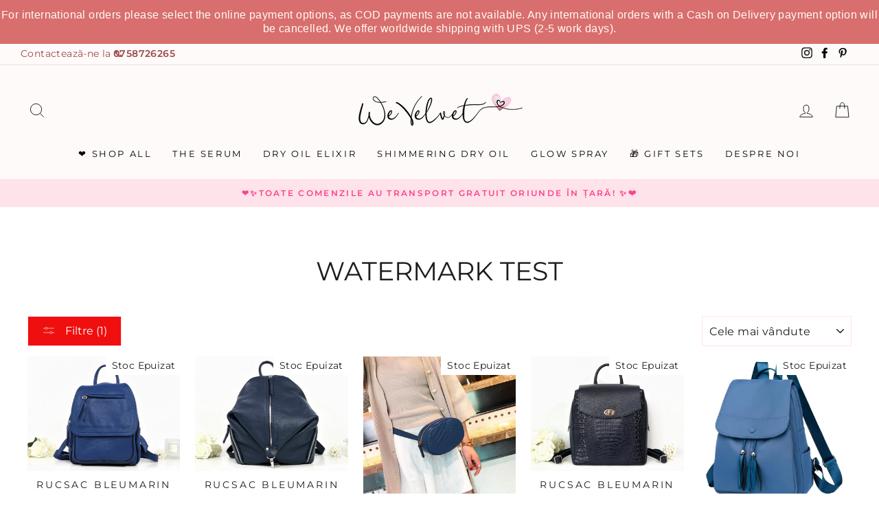

--- FILE ---
content_type: text/html; charset=utf-8
request_url: https://www.wevelvet.ro/collections/watermark-test/darkblue?page=3
body_size: 64389
content:
<!doctype html>
<html class="no-js" lang="ro" dir="ltr">
<head>



  <meta name="p:domain_verify" content="469dad31b41e1d5a6274e320fb2558d3"/>
  <meta charset="utf-8">
  <meta http-equiv="X-UA-Compatible" content="IE=edge,chrome=1">
  <meta name="viewport" content="width=device-width,initial-scale=1">
  <meta name="theme-color" content="#f00f0f">
  <link rel="canonical" href="https://www.wevelvet.ro/collections/watermark-test/darkblue?page=3">
  <link rel="canonical" href="https://www.wevelvet.ro/collections/watermark-test/darkblue?page=3">
    <script src="https://ajax.googleapis.com/ajax/libs/jquery/1.12.4/jquery.min.js"></script>

      <script>
      $m = $.noConflict(true); 
    </script>

  
  <link rel="preconnect" href="https://cdn.shopify.com">
  <link rel="preconnect" href="https://fonts.shopifycdn.com">
  <link rel="dns-prefetch" href="https://productreviews.shopifycdn.com">
  <link rel="dns-prefetch" href="https://ajax.googleapis.com">
  <link rel="dns-prefetch" href="https://maps.googleapis.com">
  <link rel="dns-prefetch" href="https://maps.gstatic.com">
  
  <!--MB_OPC-->
<script data-cfasync='false'>   
                  if(window.location.pathname=='/securecheckout'){
                  document.title = 'Secure checkout';
                  var css = 'body > :not(#cartLoader) {display:none !important}',head = document.head || document.getElementsByTagName('head')[0],style = document.createElement('style');  
                  head.appendChild(style);style.appendChild(document.createTextNode(css));        
                  var svg = "<svg style='position:fixed;top:100px;left:50%;margin-left:-100px;' width='200px'  height='200px'  xmlns='http://www.w3.org/2000/svg' viewBox='0 0 100 100' preserveAspectRatio='xMidYMid' class='lds-rolling' style='background: none;'><circle cx='50' cy='50' fill='none' ng-attr-stroke='' ng-attr-stroke-width='' ng-attr-r='' ng-attr-stroke-dasharray='' stroke='#197bbd' stroke-width='2' r='15' stroke-dasharray='70.68583470577033 25.561944901923447' transform='rotate(243.197 50 50)'><animateTransform attributeName='transform' type='rotate' calcMode='linear' values='0 50 50;360 50 50' keyTimes='0;1' dur='1s' begin='0s' repeatCount='indefinite'></animateTransform></circle></svg>";
                  document.open();document.write("<!doctype ht"+"ml><ht"+"ml><bo"+"dy><div id='cartLoader' style='min-height:600px;width:100%;text-align:center;background-color: rgba(255, 255, 255, .5);position:absolute;z-index:9999999999'>"+svg+"</div></b"+"ody></ht"+"ml>");document.close();                
                  }
                  var opcSettings = {checkoutUrl : 'securecheckout', enabled : true, design : 1, skipCart : false, oneClickBuy : false, customJsFile : 'https%3A%2F%2Fcdn.shopify.com%2Fs%2Ffiles%2F1%2F2174%2F4859%2Ffiles%2Flogin.js%3Fv%3D1614163672', customCssFile : 'https%3A%2F%2Fcdn.shopify.com%2Fs%2Ffiles%2F1%2F2174%2F4859%2Ffiles%2Fwv-checkout.css%3Fv%3D1599475429', btnSelector : '', enablePopup: false, popupHtml : "",popupBkg : '#ffffff',upsells : [],boosters : {"booster1":"1","booster1_text":"Cererea pentru produsul comandat este foarte mare. Nu v\u0103 face\u021bi griji, am rezervat comanda pentru dumneavoastr\u0103. Comanda este rezervat\u0103 pentru <span id=\"timer\"><\/span> minute!","booster1_text2":"Rezervarea produselor a expirat. Po\u021bi finaliza comanda.","booster1_min":"10","booster2":"2","booster3":"1","booster3_heading":"De ce s\u0103 ne alegi pe noi? ","booster3_title1":"100% Satisfac\u021bia Clientului Garantat\u0103","booster3_text1":"Dac\u0103 nu e\u0219ti mul\u021bumit\u0103 de produsele comandate din orice motiv, suntem mai mult dec\u00e2t \u00eenc\u00e2nta\u021bi s\u0103 \u00ee\u021bi return\u0103m banii sau s\u0103 \u00ee\u021bi \u00eenlocuim produsul \u00een termen de 14 zile.","booster3_img1":"https:\/\/cdn.shopify.com\/s\/files\/1\/0061\/1794\/9553\/files\/satisfactioniconcheckout.png","booster3_title2":"Peste 100.000 de cliente mul\u021bumite","booster3_text2":"Nu avem nicio pl\u00e2ngere ne\u00eentemeiat\u0103. Noi trat\u0103m fiecare client ca parte din familia noastr\u0103.","booster3_img2":"https:\/\/cdn.shopify.com\/s\/files\/1\/0061\/1794\/9553\/files\/bbbpinkcheckout.png","booster3_title3":"","booster3_text3":"","booster3_img3":"","booster3_title4":"","booster3_text4":"","booster3_img4":"","booster4":"2","booster4_img":"","booster5":"1"}};
                  var opcLang = {completeOrder : "Finalizeaz\u0103 comanda", payment : "Metoda de plat\u0103", shippingMethod : "Metoda de livrare", secureCheckout : "Secure Checkout", paymentNotice : "Te rug\u0103m s\u0103 ne oferi informa\u021biile de livrare pentru selectarea metodei de plat\u0103",shippingNotice : "Te rug\u0103m completeaz\u0103 detaliile de livrare pentru selectarea metodei de transport",upsellTitle : "\u021ai-ar pl\u0103cea \u0219i acest produs? (optional)",upsellAdded : "Produsul a fost ad\u0103ugat cu succes \u00een comand\u0103",addToCheckout : "Ad\u0103ugat \u00een comand\u0103"};
                  </script>
<!--MB_OPC-->
    

  <meta name="format-detection" content="telephone=no">
  <meta name="google-site-verification" content="JneXjTg5PbGd61TQmLJmmWRhqcGn-W1NdyiDp7OUbdY" />
  <meta name="facebook-domain-verification" content="qh3slvzmu6ldsc12uoxio4x48er3po" />
  <meta name="GooGhywoiu9839t543j0s7543uw1" content="Adăugați wevelvetshop@gmail.com în contul Google Analytics UA-35075832-6 cu permisiunile „Gestionați utilizatorii și Modificați” – data date 4/20/21">
  <meta name="google-site-verification" content="5dWNR-IuRpvU-71t2GseRmF9KHkGQLvvFBQ3GyM-3JY" />
  <meta name="google-site-verification" content="vOs663o-KkcbkuzZifBlEfnEy1atklS86wmGgx_8RJw" /><link rel="shortcut icon" href="//www.wevelvet.ro/cdn/shop/files/WeVe_Favicon_32x32.png?v=1661842073" type="image/png" /><title>Watermark test
 &ndash; Etichetat &quot;darkblue&quot;&ndash; Pagina 3
&ndash; We Velvet
</title>
<meta name="description" content="Watermark test"><meta property="og:site_name" content="We Velvet">
  <meta property="og:url" content="https://www.wevelvet.ro/collections/watermark-test/darkblue?page=3">
  <meta property="og:title" content="Watermark test">
  <meta property="og:type" content="website">
  <meta property="og:description" content="Watermark test"><meta property="og:image" content="http://www.wevelvet.ro/cdn/shop/files/rucsac-bleumarin-piele-naturala-oliver-darkblue-rucsac-pn-watermark-we-velvet-602_1200x630.jpg?v=1726110229"><meta property="og:image" content="http://www.wevelvet.ro/cdn/shop/files/rucsac-bleumarin-piele-naturala-peyton-darkblue-rucsac-pn-watermark-we-velvet-792_1200x630.jpg?v=1726108712"><meta property="og:image" content="http://www.wevelvet.ro/cdn/shop/files/borseta-bleumarin-piele-eco-callie-borseta-darkblue-watermark-we-velvet-810_1200x630.jpg?v=1726105189">
  <meta property="og:image:secure_url" content="https://www.wevelvet.ro/cdn/shop/files/rucsac-bleumarin-piele-naturala-oliver-darkblue-rucsac-pn-watermark-we-velvet-602_1200x630.jpg?v=1726110229"><meta property="og:image:secure_url" content="https://www.wevelvet.ro/cdn/shop/files/rucsac-bleumarin-piele-naturala-peyton-darkblue-rucsac-pn-watermark-we-velvet-792_1200x630.jpg?v=1726108712"><meta property="og:image:secure_url" content="https://www.wevelvet.ro/cdn/shop/files/borseta-bleumarin-piele-eco-callie-borseta-darkblue-watermark-we-velvet-810_1200x630.jpg?v=1726105189">
  <meta name="twitter:site" content="@">
  <meta name="twitter:card" content="summary_large_image">
  <meta name="twitter:title" content="Watermark test">
  <meta name="twitter:description" content="Watermark test">
<style data-shopify>@font-face {
  font-family: Montserrat;
  font-weight: 400;
  font-style: normal;
  font-display: swap;
  src: url("//www.wevelvet.ro/cdn/fonts/montserrat/montserrat_n4.81949fa0ac9fd2021e16436151e8eaa539321637.woff2") format("woff2"),
       url("//www.wevelvet.ro/cdn/fonts/montserrat/montserrat_n4.a6c632ca7b62da89c3594789ba828388aac693fe.woff") format("woff");
}

  @font-face {
  font-family: Montserrat;
  font-weight: 400;
  font-style: normal;
  font-display: swap;
  src: url("//www.wevelvet.ro/cdn/fonts/montserrat/montserrat_n4.81949fa0ac9fd2021e16436151e8eaa539321637.woff2") format("woff2"),
       url("//www.wevelvet.ro/cdn/fonts/montserrat/montserrat_n4.a6c632ca7b62da89c3594789ba828388aac693fe.woff") format("woff");
}


  @font-face {
  font-family: Montserrat;
  font-weight: 600;
  font-style: normal;
  font-display: swap;
  src: url("//www.wevelvet.ro/cdn/fonts/montserrat/montserrat_n6.1326b3e84230700ef15b3a29fb520639977513e0.woff2") format("woff2"),
       url("//www.wevelvet.ro/cdn/fonts/montserrat/montserrat_n6.652f051080eb14192330daceed8cd53dfdc5ead9.woff") format("woff");
}

  @font-face {
  font-family: Montserrat;
  font-weight: 400;
  font-style: italic;
  font-display: swap;
  src: url("//www.wevelvet.ro/cdn/fonts/montserrat/montserrat_i4.5a4ea298b4789e064f62a29aafc18d41f09ae59b.woff2") format("woff2"),
       url("//www.wevelvet.ro/cdn/fonts/montserrat/montserrat_i4.072b5869c5e0ed5b9d2021e4c2af132e16681ad2.woff") format("woff");
}

  @font-face {
  font-family: Montserrat;
  font-weight: 600;
  font-style: italic;
  font-display: swap;
  src: url("//www.wevelvet.ro/cdn/fonts/montserrat/montserrat_i6.e90155dd2f004112a61c0322d66d1f59dadfa84b.woff2") format("woff2"),
       url("//www.wevelvet.ro/cdn/fonts/montserrat/montserrat_i6.41470518d8e9d7f1bcdd29a447c2397e5393943f.woff") format("woff");
}

</style><link href="//www.wevelvet.ro/cdn/shop/t/41/assets/theme.css?v=23926539819639698491762846066" rel="stylesheet" type="text/css" media="all" />
  <link href="//www.wevelvet.ro/cdn/shop/t/41/assets/bundle-products.scss.css?v=11164189786489659891720426949" rel="stylesheet" type="text/css" media="all" />
  <link href="//www.wevelvet.ro/cdn/shop/t/41/assets/custom-style.css?v=116896043553354999731720426949" rel="stylesheet" type="text/css" media="all" />
<style data-shopify>:root {
    --typeHeaderPrimary: Montserrat;
    --typeHeaderFallback: sans-serif;
    --typeHeaderSize: 38px;
    --typeHeaderWeight: 400;
    --typeHeaderLineHeight: 1;
    --typeHeaderSpacing: 0.0em;

    --typeBasePrimary:Montserrat;
    --typeBaseFallback:sans-serif;
    --typeBaseSize: 16px;
    --typeBaseWeight: 400;
    --typeBaseSpacing: 0.025em;
    --typeBaseLineHeight: 1.6;

    --typeCollectionTitle: 18px;

    --iconWeight: 2px;
    --iconLinecaps: miter;

    
      --buttonRadius: 0px;
    

    --colorGridOverlayOpacity: 0.1;
  }</style><script>
    document.documentElement.className = document.documentElement.className.replace('no-js', 'js');

    window.theme = window.theme || {};
    theme.routes = {
      home: "/",
      cart: "/cart",
      cartAdd: "/cart/add.js",
      cartChange: "/cart/change"
    };
    theme.strings = {
      soldOut: "Stoc Epuizat",
      unavailable: "Indisponibil",
      stockLabel: "[count] produse pe stoc!",
      willNotShipUntil: "",
      willBeInStockAfter: "",
      waitingForStock: "",
      savePrice: "Economisești [saved_amount]",
      cartEmpty: "Cos-ul dvs. este gol",
      cartTermsConfirmation: "Trebuie să fiți de acord cu termenii și condițiile pentru a finaliza comanda"
    };
    theme.settings = {
      dynamicVariantsEnable: true,
      dynamicVariantType: "button",
      cartType: "drawer",
      moneyFormat: "{{amount_with_comma_separator}} lei",
      saveType: "dollar",
      recentlyViewedEnabled: false,
      predictiveSearch: true,
      predictiveSearchType: "product",
      inventoryThreshold: 10,
      quickView: true,
      themeName: 'Impulse',
      themeVersion: "3.6.1"
    };
  </script>

  <script>window.performance && window.performance.mark && window.performance.mark('shopify.content_for_header.start');</script><meta id="shopify-digital-wallet" name="shopify-digital-wallet" content="/21744859/digital_wallets/dialog">
<meta name="shopify-checkout-api-token" content="5f439045bd66c5ad69092b361163bb43">
<link rel="alternate" type="application/atom+xml" title="Feed" href="/collections/watermark-test/darkblue.atom" />
<link rel="prev" href="/collections/watermark-test/darkblue?page=2">
<link rel="next" href="/collections/watermark-test/darkblue?page=4">
<link rel="alternate" type="application/json+oembed" href="https://www.wevelvet.ro/collections/watermark-test/darkblue.oembed?page=3">
<script async="async" src="/checkouts/internal/preloads.js?locale=ro-RO"></script>
<link rel="preconnect" href="https://shop.app" crossorigin="anonymous">
<script async="async" src="https://shop.app/checkouts/internal/preloads.js?locale=ro-RO&shop_id=21744859" crossorigin="anonymous"></script>
<script id="apple-pay-shop-capabilities" type="application/json">{"shopId":21744859,"countryCode":"RO","currencyCode":"RON","merchantCapabilities":["supports3DS"],"merchantId":"gid:\/\/shopify\/Shop\/21744859","merchantName":"We Velvet","requiredBillingContactFields":["postalAddress","email","phone"],"requiredShippingContactFields":["postalAddress","email","phone"],"shippingType":"shipping","supportedNetworks":["visa","maestro","masterCard","amex"],"total":{"type":"pending","label":"We Velvet","amount":"1.00"},"shopifyPaymentsEnabled":true,"supportsSubscriptions":true}</script>
<script id="shopify-features" type="application/json">{"accessToken":"5f439045bd66c5ad69092b361163bb43","betas":["rich-media-storefront-analytics"],"domain":"www.wevelvet.ro","predictiveSearch":true,"shopId":21744859,"locale":"ro"}</script>
<script>var Shopify = Shopify || {};
Shopify.shop = "we-velvet.myshopify.com";
Shopify.locale = "ro";
Shopify.currency = {"active":"RON","rate":"1.0"};
Shopify.country = "RO";
Shopify.theme = {"name":"New Look - WE VELVET BEAUTY","id":162877145415,"schema_name":"Impulse","schema_version":"3.6.1","theme_store_id":857,"role":"main"};
Shopify.theme.handle = "null";
Shopify.theme.style = {"id":null,"handle":null};
Shopify.cdnHost = "www.wevelvet.ro/cdn";
Shopify.routes = Shopify.routes || {};
Shopify.routes.root = "/";</script>
<script type="module">!function(o){(o.Shopify=o.Shopify||{}).modules=!0}(window);</script>
<script>!function(o){function n(){var o=[];function n(){o.push(Array.prototype.slice.apply(arguments))}return n.q=o,n}var t=o.Shopify=o.Shopify||{};t.loadFeatures=n(),t.autoloadFeatures=n()}(window);</script>
<script>
  window.ShopifyPay = window.ShopifyPay || {};
  window.ShopifyPay.apiHost = "shop.app\/pay";
  window.ShopifyPay.redirectState = null;
</script>
<script id="shop-js-analytics" type="application/json">{"pageType":"collection"}</script>
<script defer="defer" async type="module" src="//www.wevelvet.ro/cdn/shopifycloud/shop-js/modules/v2/client.init-shop-cart-sync_C5BV16lS.en.esm.js"></script>
<script defer="defer" async type="module" src="//www.wevelvet.ro/cdn/shopifycloud/shop-js/modules/v2/chunk.common_CygWptCX.esm.js"></script>
<script type="module">
  await import("//www.wevelvet.ro/cdn/shopifycloud/shop-js/modules/v2/client.init-shop-cart-sync_C5BV16lS.en.esm.js");
await import("//www.wevelvet.ro/cdn/shopifycloud/shop-js/modules/v2/chunk.common_CygWptCX.esm.js");

  window.Shopify.SignInWithShop?.initShopCartSync?.({"fedCMEnabled":true,"windoidEnabled":true});

</script>
<script>
  window.Shopify = window.Shopify || {};
  if (!window.Shopify.featureAssets) window.Shopify.featureAssets = {};
  window.Shopify.featureAssets['shop-js'] = {"shop-cart-sync":["modules/v2/client.shop-cart-sync_ZFArdW7E.en.esm.js","modules/v2/chunk.common_CygWptCX.esm.js"],"init-fed-cm":["modules/v2/client.init-fed-cm_CmiC4vf6.en.esm.js","modules/v2/chunk.common_CygWptCX.esm.js"],"shop-button":["modules/v2/client.shop-button_tlx5R9nI.en.esm.js","modules/v2/chunk.common_CygWptCX.esm.js"],"shop-cash-offers":["modules/v2/client.shop-cash-offers_DOA2yAJr.en.esm.js","modules/v2/chunk.common_CygWptCX.esm.js","modules/v2/chunk.modal_D71HUcav.esm.js"],"init-windoid":["modules/v2/client.init-windoid_sURxWdc1.en.esm.js","modules/v2/chunk.common_CygWptCX.esm.js"],"shop-toast-manager":["modules/v2/client.shop-toast-manager_ClPi3nE9.en.esm.js","modules/v2/chunk.common_CygWptCX.esm.js"],"init-shop-email-lookup-coordinator":["modules/v2/client.init-shop-email-lookup-coordinator_B8hsDcYM.en.esm.js","modules/v2/chunk.common_CygWptCX.esm.js"],"init-shop-cart-sync":["modules/v2/client.init-shop-cart-sync_C5BV16lS.en.esm.js","modules/v2/chunk.common_CygWptCX.esm.js"],"avatar":["modules/v2/client.avatar_BTnouDA3.en.esm.js"],"pay-button":["modules/v2/client.pay-button_FdsNuTd3.en.esm.js","modules/v2/chunk.common_CygWptCX.esm.js"],"init-customer-accounts":["modules/v2/client.init-customer-accounts_DxDtT_ad.en.esm.js","modules/v2/client.shop-login-button_C5VAVYt1.en.esm.js","modules/v2/chunk.common_CygWptCX.esm.js","modules/v2/chunk.modal_D71HUcav.esm.js"],"init-shop-for-new-customer-accounts":["modules/v2/client.init-shop-for-new-customer-accounts_ChsxoAhi.en.esm.js","modules/v2/client.shop-login-button_C5VAVYt1.en.esm.js","modules/v2/chunk.common_CygWptCX.esm.js","modules/v2/chunk.modal_D71HUcav.esm.js"],"shop-login-button":["modules/v2/client.shop-login-button_C5VAVYt1.en.esm.js","modules/v2/chunk.common_CygWptCX.esm.js","modules/v2/chunk.modal_D71HUcav.esm.js"],"init-customer-accounts-sign-up":["modules/v2/client.init-customer-accounts-sign-up_CPSyQ0Tj.en.esm.js","modules/v2/client.shop-login-button_C5VAVYt1.en.esm.js","modules/v2/chunk.common_CygWptCX.esm.js","modules/v2/chunk.modal_D71HUcav.esm.js"],"shop-follow-button":["modules/v2/client.shop-follow-button_Cva4Ekp9.en.esm.js","modules/v2/chunk.common_CygWptCX.esm.js","modules/v2/chunk.modal_D71HUcav.esm.js"],"checkout-modal":["modules/v2/client.checkout-modal_BPM8l0SH.en.esm.js","modules/v2/chunk.common_CygWptCX.esm.js","modules/v2/chunk.modal_D71HUcav.esm.js"],"lead-capture":["modules/v2/client.lead-capture_Bi8yE_yS.en.esm.js","modules/v2/chunk.common_CygWptCX.esm.js","modules/v2/chunk.modal_D71HUcav.esm.js"],"shop-login":["modules/v2/client.shop-login_D6lNrXab.en.esm.js","modules/v2/chunk.common_CygWptCX.esm.js","modules/v2/chunk.modal_D71HUcav.esm.js"],"payment-terms":["modules/v2/client.payment-terms_CZxnsJam.en.esm.js","modules/v2/chunk.common_CygWptCX.esm.js","modules/v2/chunk.modal_D71HUcav.esm.js"]};
</script>
<script>(function() {
  var isLoaded = false;
  function asyncLoad() {
    if (isLoaded) return;
    isLoaded = true;
    var urls = ["https:\/\/seoimager-webhooks.herokuapp.com\/js\/disable_click.min.js?shop=we-velvet.myshopify.com","https:\/\/easygdpr.b-cdn.net\/v\/1553540745\/gdpr.min.js?shop=we-velvet.myshopify.com","https:\/\/app.gettixel.com\/get_script\/80a3aff4406d11ec8b93da9837ae9b0d.js?v=479666\u0026shop=we-velvet.myshopify.com","https:\/\/d23dclunsivw3h.cloudfront.net\/redirect-app.js?shop=we-velvet.myshopify.com","https:\/\/cdn.hextom.com\/js\/quickannouncementbar.js?shop=we-velvet.myshopify.com"];
    for (var i = 0; i < urls.length; i++) {
      var s = document.createElement('script');
      s.type = 'text/javascript';
      s.async = true;
      s.src = urls[i];
      var x = document.getElementsByTagName('script')[0];
      x.parentNode.insertBefore(s, x);
    }
  };
  if(window.attachEvent) {
    window.attachEvent('onload', asyncLoad);
  } else {
    window.addEventListener('load', asyncLoad, false);
  }
})();</script>
<script id="__st">var __st={"a":21744859,"offset":7200,"reqid":"75bb9df2-8a77-4eb7-9e5f-bcad7375e6f6-1768766319","pageurl":"www.wevelvet.ro\/collections\/watermark-test\/darkblue?page=3","u":"c95abef6802b","p":"collection","rtyp":"collection","rid":155718811715};</script>
<script>window.ShopifyPaypalV4VisibilityTracking = true;</script>
<script id="captcha-bootstrap">!function(){'use strict';const t='contact',e='account',n='new_comment',o=[[t,t],['blogs',n],['comments',n],[t,'customer']],c=[[e,'customer_login'],[e,'guest_login'],[e,'recover_customer_password'],[e,'create_customer']],r=t=>t.map((([t,e])=>`form[action*='/${t}']:not([data-nocaptcha='true']) input[name='form_type'][value='${e}']`)).join(','),a=t=>()=>t?[...document.querySelectorAll(t)].map((t=>t.form)):[];function s(){const t=[...o],e=r(t);return a(e)}const i='password',u='form_key',d=['recaptcha-v3-token','g-recaptcha-response','h-captcha-response',i],f=()=>{try{return window.sessionStorage}catch{return}},m='__shopify_v',_=t=>t.elements[u];function p(t,e,n=!1){try{const o=window.sessionStorage,c=JSON.parse(o.getItem(e)),{data:r}=function(t){const{data:e,action:n}=t;return t[m]||n?{data:e,action:n}:{data:t,action:n}}(c);for(const[e,n]of Object.entries(r))t.elements[e]&&(t.elements[e].value=n);n&&o.removeItem(e)}catch(o){console.error('form repopulation failed',{error:o})}}const l='form_type',E='cptcha';function T(t){t.dataset[E]=!0}const w=window,h=w.document,L='Shopify',v='ce_forms',y='captcha';let A=!1;((t,e)=>{const n=(g='f06e6c50-85a8-45c8-87d0-21a2b65856fe',I='https://cdn.shopify.com/shopifycloud/storefront-forms-hcaptcha/ce_storefront_forms_captcha_hcaptcha.v1.5.2.iife.js',D={infoText:'Protejat prin hCaptcha',privacyText:'Confidențialitate',termsText:'Condiții'},(t,e,n)=>{const o=w[L][v],c=o.bindForm;if(c)return c(t,g,e,D).then(n);var r;o.q.push([[t,g,e,D],n]),r=I,A||(h.body.append(Object.assign(h.createElement('script'),{id:'captcha-provider',async:!0,src:r})),A=!0)});var g,I,D;w[L]=w[L]||{},w[L][v]=w[L][v]||{},w[L][v].q=[],w[L][y]=w[L][y]||{},w[L][y].protect=function(t,e){n(t,void 0,e),T(t)},Object.freeze(w[L][y]),function(t,e,n,w,h,L){const[v,y,A,g]=function(t,e,n){const i=e?o:[],u=t?c:[],d=[...i,...u],f=r(d),m=r(i),_=r(d.filter((([t,e])=>n.includes(e))));return[a(f),a(m),a(_),s()]}(w,h,L),I=t=>{const e=t.target;return e instanceof HTMLFormElement?e:e&&e.form},D=t=>v().includes(t);t.addEventListener('submit',(t=>{const e=I(t);if(!e)return;const n=D(e)&&!e.dataset.hcaptchaBound&&!e.dataset.recaptchaBound,o=_(e),c=g().includes(e)&&(!o||!o.value);(n||c)&&t.preventDefault(),c&&!n&&(function(t){try{if(!f())return;!function(t){const e=f();if(!e)return;const n=_(t);if(!n)return;const o=n.value;o&&e.removeItem(o)}(t);const e=Array.from(Array(32),(()=>Math.random().toString(36)[2])).join('');!function(t,e){_(t)||t.append(Object.assign(document.createElement('input'),{type:'hidden',name:u})),t.elements[u].value=e}(t,e),function(t,e){const n=f();if(!n)return;const o=[...t.querySelectorAll(`input[type='${i}']`)].map((({name:t})=>t)),c=[...d,...o],r={};for(const[a,s]of new FormData(t).entries())c.includes(a)||(r[a]=s);n.setItem(e,JSON.stringify({[m]:1,action:t.action,data:r}))}(t,e)}catch(e){console.error('failed to persist form',e)}}(e),e.submit())}));const S=(t,e)=>{t&&!t.dataset[E]&&(n(t,e.some((e=>e===t))),T(t))};for(const o of['focusin','change'])t.addEventListener(o,(t=>{const e=I(t);D(e)&&S(e,y())}));const B=e.get('form_key'),M=e.get(l),P=B&&M;t.addEventListener('DOMContentLoaded',(()=>{const t=y();if(P)for(const e of t)e.elements[l].value===M&&p(e,B);[...new Set([...A(),...v().filter((t=>'true'===t.dataset.shopifyCaptcha))])].forEach((e=>S(e,t)))}))}(h,new URLSearchParams(w.location.search),n,t,e,['guest_login'])})(!0,!0)}();</script>
<script integrity="sha256-4kQ18oKyAcykRKYeNunJcIwy7WH5gtpwJnB7kiuLZ1E=" data-source-attribution="shopify.loadfeatures" defer="defer" src="//www.wevelvet.ro/cdn/shopifycloud/storefront/assets/storefront/load_feature-a0a9edcb.js" crossorigin="anonymous"></script>
<script crossorigin="anonymous" defer="defer" src="//www.wevelvet.ro/cdn/shopifycloud/storefront/assets/shopify_pay/storefront-65b4c6d7.js?v=20250812"></script>
<script data-source-attribution="shopify.dynamic_checkout.dynamic.init">var Shopify=Shopify||{};Shopify.PaymentButton=Shopify.PaymentButton||{isStorefrontPortableWallets:!0,init:function(){window.Shopify.PaymentButton.init=function(){};var t=document.createElement("script");t.src="https://www.wevelvet.ro/cdn/shopifycloud/portable-wallets/latest/portable-wallets.ro.js",t.type="module",document.head.appendChild(t)}};
</script>
<script data-source-attribution="shopify.dynamic_checkout.buyer_consent">
  function portableWalletsHideBuyerConsent(e){var t=document.getElementById("shopify-buyer-consent"),n=document.getElementById("shopify-subscription-policy-button");t&&n&&(t.classList.add("hidden"),t.setAttribute("aria-hidden","true"),n.removeEventListener("click",e))}function portableWalletsShowBuyerConsent(e){var t=document.getElementById("shopify-buyer-consent"),n=document.getElementById("shopify-subscription-policy-button");t&&n&&(t.classList.remove("hidden"),t.removeAttribute("aria-hidden"),n.addEventListener("click",e))}window.Shopify?.PaymentButton&&(window.Shopify.PaymentButton.hideBuyerConsent=portableWalletsHideBuyerConsent,window.Shopify.PaymentButton.showBuyerConsent=portableWalletsShowBuyerConsent);
</script>
<script data-source-attribution="shopify.dynamic_checkout.cart.bootstrap">document.addEventListener("DOMContentLoaded",(function(){function t(){return document.querySelector("shopify-accelerated-checkout-cart, shopify-accelerated-checkout")}if(t())Shopify.PaymentButton.init();else{new MutationObserver((function(e,n){t()&&(Shopify.PaymentButton.init(),n.disconnect())})).observe(document.body,{childList:!0,subtree:!0})}}));
</script>
<link id="shopify-accelerated-checkout-styles" rel="stylesheet" media="screen" href="https://www.wevelvet.ro/cdn/shopifycloud/portable-wallets/latest/accelerated-checkout-backwards-compat.css" crossorigin="anonymous">
<style id="shopify-accelerated-checkout-cart">
        #shopify-buyer-consent {
  margin-top: 1em;
  display: inline-block;
  width: 100%;
}

#shopify-buyer-consent.hidden {
  display: none;
}

#shopify-subscription-policy-button {
  background: none;
  border: none;
  padding: 0;
  text-decoration: underline;
  font-size: inherit;
  cursor: pointer;
}

#shopify-subscription-policy-button::before {
  box-shadow: none;
}

      </style>

<script>window.performance && window.performance.mark && window.performance.mark('shopify.content_for_header.end');</script>

  <script src="//www.wevelvet.ro/cdn/shop/t/41/assets/vendor-scripts-v7.js" defer="defer"></script><script src="https://cdn.jsdelivr.net/npm/magnific-popup@1.1.0/dist/jquery.magnific-popup.min.js" defer="defer"></script>
  <script src="//www.wevelvet.ro/cdn/shop/t/41/assets/theme.js?v=140361994668559964081720426949" defer="defer"></script>
    <script>
    
      
    window.ufeStore = {
      collections: [],
      tags: ''.split(','),
      selectedVariantId: null,
      moneyFormat: "{{amount_with_comma_separator}} lei",
      moneyFormatWithCurrency: "{{amount_with_comma_separator}} lei RON",
      currency: "RON",
      customerId: null,
      productAvailable: null,
      productMapping: []
    }
    
    
      window.ufeStore.cartTotal = 0;
      
    
    
    
    window.isUfeInstalled = false;
    function ufeScriptLoader(scriptUrl) {
        var element = document.createElement('script');
        element.src = scriptUrl;
        element.type = 'text/javascript';
        document.getElementsByTagName('head')[0].appendChild(element);
    }
    if(window.isUfeInstalled) console.log('%c UFE: Funnel Engines ⚡️ Full Throttle  🦾😎!', 'font-weight: bold; letter-spacing: 2px; font-family: system-ui, -apple-system, BlinkMacSystemFont, "Segoe UI", "Roboto", "Oxygen", "Ubuntu", Arial, sans-serif;font-size: 20px;color: rgb(25, 124, 255); text-shadow: 2px 2px 0 rgb(62, 246, 255)');
    if(!('noModule' in HTMLScriptElement.prototype) && window.isUfeInstalled) {
        ufeScriptLoader('https://ufe.helixo.co/scripts/sdk.es5.min.js');
        console.log('UFE: ES5 Script Loading');
    }
    </script>
    
    
    
  
  <!-- Hotjar Tracking Code for https://www.wevelvet.ro/ -->
<script>
    (function(h,o,t,j,a,r){
        h.hj=h.hj||function(){(h.hj.q=h.hj.q||[]).push(arguments)};
        h._hjSettings={hjid:2822647,hjsv:6};
        a=o.getElementsByTagName('head')[0];
        r=o.createElement('script');r.async=1;
        r.src=t+h._hjSettings.hjid+j+h._hjSettings.hjsv;
        a.appendChild(r);
    })(window,document,'https://static.hotjar.com/c/hotjar-','.js?sv=');
</script> 

    <!-- Glami piXel for WeVelvet.ro -->
  <script>
  (function(f, a, s, h, i, o, n) {f['GlamiTrackerObject'] = i;
  f[i]=f[i]||function(){(f[i].q=f[i].q||[]).push(arguments)};o=a.createElement(s),
  n=a.getElementsByTagName(s)[0];o.async=1;o.src=h;n.parentNode.insertBefore(o,n)
  })(window, document, 'script', '//www.glami.ro/js/compiled/pt.js', 'glami');

  glami('create', '91C47485F6A5ED0CF82CD9B7F2121E8E', 'ro');
  glami('track', 'PageView');
  </script>
  <!-- End Glami piXel -->
  
  <!-- Pinterest Base Code -->
      <script type="text/javascript">
    !function(e){if(!window.pintrk){window.pintrk=function()
    {window.pintrk.queue.push(Array.prototype.slice.call(arguments))};var
    n=window.pintrk;n.queue=[],n.version="3.0";var
    t=document.createElement("script");t.async=!0,t.src=e;var
    r=document.getElementsByTagName("script")[0];r.parentNode.insertBefore(t,r)}}
    ("https://s.pinimg.com/ct/core.js"); 

    pintrk('load','2612418661836', { em: '', });
    pintrk('page');
    </script> 
    <noscript> 
    <img height="1" width="1" style="display:none;" alt=""
    src="https://ct.pinterest.com/v3/?tid=2612418661836&noscript=1" /> 
    </noscript>
  
	
  
  <!-- RedRetarget App Hook start -->
<link rel="dns-prefetch" href="https://trackifyx.redretarget.com">


<!-- HOOK JS-->





<meta name="tfx:collections" content="Watermark test">



<script id="tfx-cart">
    
    window.tfxCart = {"note":null,"attributes":{},"original_total_price":0,"total_price":0,"total_discount":0,"total_weight":0.0,"item_count":0,"items":[],"requires_shipping":false,"currency":"RON","items_subtotal_price":0,"cart_level_discount_applications":[],"checkout_charge_amount":0}
</script>




<script type="text/javascript">
    /* ----- TFX Theme hook start ----- */
    (function (t, r, k, f, y, x) {
        if (t.tkfy != undefined) return true;
        t.tkfy = true;
        y = r.createElement(k); y.src = f; y.async = true;
        x = r.getElementsByTagName(k)[0]; x.parentNode.insertBefore(y, x);
    })(window, document, 'script', 'https://trackifyx.redretarget.com/pull/we-velvet.myshopify.com/hook.js');
    /* ----- TFX theme hook end ----- */
</script>
<!-- RedRetarget App Hook end -->

  

  

  

  
    <script type="text/javascript">
      try {
        window.EasyGdprSettings = "{\"cookie_banner\":true,\"cookie_banner_cookiename\":\"\",\"cookie_banner_settings\":{\"dismiss_button_text\":\"Am înțeles\",\"size\":\"small\",\"langmodes\":{\"message\":\"#custom\",\"dismiss_button_text\":\"#custom\",\"policy_link_text\":\"#custom\"},\"policy_link_text\":\"Află mai multe\",\"restrict_eu\":true,\"layout\":\"classic\",\"button_color\":{\"hexcode\":\"#000000\",\"opacity\":1,\"rgba\":{\"r\":0,\"a\":1,\"g\":0,\"b\":0}},\"pp_url\":\"https:\/\/www.wevelvet.ro\/pages\/politica-de-utilizare-cookie-uri\",\"banner_color\":{\"opacity\":0.44,\"rgba\":{\"r\":253,\"g\":0,\"a\":0.44,\"b\":115},\"hexcode\":\"#fd0073\"},\"message\":\"Bine ai venit la We Velvet. Acest site utilizează cookie-uri. \",\"banner_text_color\":{},\"position\":\"pushdown\",\"show_cookie_icon\":true,\"button_text_color\":{\"hexcode\":\"#ffffff\",\"opacity\":1,\"rgba\":{\"g\":255,\"b\":255,\"a\":1,\"r\":255}}},\"current_theme\":\"impulse\",\"custom_button_position\":\"\",\"eg_display\":[\"login\",\"account\"],\"enabled\":false,\"texts\":{}}";
      } catch (error) {}
    </script>
  



 

<script>window.__pagefly_analytics_settings__={"acceptTracking":false};</script>
 
	<script>var loox_global_hash = '1628759504282';</script><style>.loox-reviews-default { max-width: 1200px; margin: 0 auto; }</style>
  
<!-- Start of Judge.me Core -->
<link rel="dns-prefetch" href="https://cdn.judge.me/">
<script data-cfasync='false' class='jdgm-settings-script'>window.jdgmSettings={"pagination":5,"disable_web_reviews":false,"badge_no_review_text":"No reviews","badge_n_reviews_text":"{{ n }} review/reviews","badge_star_color":"#f383b3","hide_badge_preview_if_no_reviews":true,"badge_hide_text":false,"enforce_center_preview_badge":false,"widget_title":" Părerile clientelor noastre","widget_open_form_text":"Scrie o recenzie","widget_close_form_text":"Închide","widget_refresh_page_text":"Reîncarcă pagina","widget_summary_text":"Din {{ number_of_reviews }} recenzii","widget_no_review_text":"Nu există recenzii încă. ","widget_name_field_text":"Nume și Prenume","widget_verified_name_field_text":"Nume si prenume (public)","widget_name_placeholder_text":"Nume și prenume (public)","widget_required_field_error_text":"Te rugăm să completezi toate informațiile!","widget_email_field_text":"Email address","widget_verified_email_field_text":"Email (acestă informație va rămâne privată)","widget_email_placeholder_text":"Introdu adresa de e-mail (acestă informație va rămâne privată)","widget_email_field_error_text":"Te rugăm să introduci o adresă de email validă.","widget_rating_field_text":"Cat de încântată sunteți de produse?","widget_review_title_field_text":"Titlul recenziei","widget_review_title_placeholder_text":"Oferă un titlu recenziei tale ","widget_review_body_field_text":"Recenzie","widget_review_body_placeholder_text":"Povestește-ne experiența ta!","widget_pictures_field_text":"Foto/Video","widget_submit_review_text":"Trimite recenzia","widget_submit_verified_review_text":"Trimite recenzia","widget_submit_success_msg_with_auto_publish":"Îți mulțumim mult pentru că ți-ai împărtășit experiența cu noi! Poți modifica sau șterge recenzia accesând \u003ca href='https://judge.me/login' target='_blank' rel='nofollow noopener'\u003eJudge.me\u003c/a\u003e","widget_submit_success_msg_no_auto_publish":"Îți mulțumim mult pentru că ți-ai împărtășit experiența cu noi! Recenzia ta va fi postată în curând! Poți modifica sau șterge recenzia accesând \u003ca href='https://judge.me/login' target='_blank' rel='nofollow noopener'\u003eJudge.me\u003c/a\u003e","widget_show_default_reviews_out_of_total_text":"Showing {{ n_reviews_shown }} out of {{ n_reviews }} reviews.","widget_show_all_link_text":"Show all","widget_show_less_link_text":"Show less","widget_author_said_text":"{{ reviewer_name }} said:","widget_days_text":"{{ n }} days ago","widget_weeks_text":"{{ n }} week/weeks ago","widget_months_text":"{{ n }} month/months ago","widget_years_text":"{{ n }} year/years ago","widget_yesterday_text":"Yesterday","widget_today_text":"Today","widget_replied_text":"\u003e\u003e {{ shop_name }} a răspuns:","widget_read_more_text":"Citește tot","widget_reviewer_name_as_initial":"","widget_rating_filter_color":"#f993d3","widget_rating_filter_see_all_text":"Vezi toate recenziile","widget_sorting_most_recent_text":"Cele mai recente","widget_sorting_highest_rating_text":"Rating Maxim","widget_sorting_lowest_rating_text":"Rating Minim","widget_sorting_with_pictures_text":"Arata doar recenziile cu poze","widget_sorting_most_helpful_text":"Cele mai utile","widget_open_question_form_text":"Ai o întrebare? Suntem aici pentru tine!","widget_reviews_subtab_text":"Recenzii","widget_questions_subtab_text":"Întrebări frecvente","widget_question_label_text":"Întrebare","widget_answer_label_text":"Răspuns","widget_question_placeholder_text":"Te rugăm să scrii aici întrebarea și îți vom răspunde în cel mai scurt timp!","widget_submit_question_text":"Trimite întrebarea","widget_question_submit_success_text":"Îți mulțumim pentru întrebare! Vei primi un răspuns cât de poate de curând.","widget_star_color":"#f383b3","verified_badge_text":"Achiziție verificată","verified_badge_bg_color":"","verified_badge_text_color":"#03ce14","verified_badge_placement":"left-of-reviewer-name","widget_review_max_height":3,"widget_hide_border":true,"widget_social_share":false,"widget_thumb":false,"widget_review_location_show":false,"widget_location_format":"country_iso_code","all_reviews_include_out_of_store_products":true,"all_reviews_out_of_store_text":"(out of store)","all_reviews_pagination":100,"all_reviews_product_name_prefix_text":"Despre","enable_review_pictures":true,"enable_question_anwser":false,"widget_theme":"align","review_date_format":"dd/mm/yyyy","default_sort_method":"most-recent","widget_product_reviews_subtab_text":"Product Reviews","widget_shop_reviews_subtab_text":"Shop Reviews","widget_other_products_reviews_text":"Reviews for other products","widget_store_reviews_subtab_text":"Store reviews","widget_no_store_reviews_text":"This store hasn't received any reviews yet","widget_web_restriction_product_reviews_text":"This product hasn't received any reviews yet","widget_no_items_text":"No items found","widget_show_more_text":"Show more","widget_write_a_store_review_text":"Write a Store Review","widget_other_languages_heading":"Reviews in Other Languages","widget_translate_review_text":"Translate review to {{ language }}","widget_translating_review_text":"Translating...","widget_show_original_translation_text":"Show original ({{ language }})","widget_translate_review_failed_text":"Review couldn't be translated.","widget_translate_review_retry_text":"Retry","widget_translate_review_try_again_later_text":"Try again later","show_product_url_for_grouped_product":false,"widget_sorting_pictures_first_text":"Arata recenziile cu poze primele","show_pictures_on_all_rev_page_mobile":false,"show_pictures_on_all_rev_page_desktop":false,"floating_tab_hide_mobile_install_preference":false,"floating_tab_button_name":"★ Reviews","floating_tab_title":"Let customers speak for us","floating_tab_button_color":"","floating_tab_button_background_color":"","floating_tab_url":"","floating_tab_url_enabled":false,"floating_tab_tab_style":"text","all_reviews_text_badge_text":"Customers rate us {{ shop.metafields.judgeme.all_reviews_rating | round: 1 }}/5 based on {{ shop.metafields.judgeme.all_reviews_count }} reviews.","all_reviews_text_badge_text_branded_style":"{{ shop.metafields.judgeme.all_reviews_rating | round: 1 }} out of 5 stars based on {{ shop.metafields.judgeme.all_reviews_count }} reviews","is_all_reviews_text_badge_a_link":false,"show_stars_for_all_reviews_text_badge":false,"all_reviews_text_badge_url":"","all_reviews_text_style":"text","all_reviews_text_color_style":"judgeme_brand_color","all_reviews_text_color":"#108474","all_reviews_text_show_jm_brand":true,"featured_carousel_show_header":true,"featured_carousel_title":"Recenziile clientelor noastre","testimonials_carousel_title":"Customers are saying","videos_carousel_title":"Real customer stories","cards_carousel_title":"Customers are saying","featured_carousel_count_text":"from {{ n }} reviews","featured_carousel_add_link_to_all_reviews_page":false,"featured_carousel_url":"","featured_carousel_show_images":true,"featured_carousel_autoslide_interval":5,"featured_carousel_arrows_on_the_sides":true,"featured_carousel_height":250,"featured_carousel_width":80,"featured_carousel_image_size":0,"featured_carousel_image_height":250,"featured_carousel_arrow_color":"#eeeeee","verified_count_badge_style":"vintage","verified_count_badge_orientation":"horizontal","verified_count_badge_color_style":"judgeme_brand_color","verified_count_badge_color":"#108474","is_verified_count_badge_a_link":false,"verified_count_badge_url":"","verified_count_badge_show_jm_brand":true,"widget_rating_preset_default":5,"widget_first_sub_tab":"product-reviews","widget_show_histogram":true,"widget_histogram_use_custom_color":true,"widget_pagination_use_custom_color":false,"widget_star_use_custom_color":true,"widget_verified_badge_use_custom_color":true,"widget_write_review_use_custom_color":false,"picture_reminder_submit_button":"Upload Pictures","enable_review_videos":true,"mute_video_by_default":true,"widget_sorting_videos_first_text":"Arata recenziile video primele","widget_review_pending_text":"Pending","featured_carousel_items_for_large_screen":3,"social_share_options_order":"Facebook,Twitter","remove_microdata_snippet":false,"disable_json_ld":false,"enable_json_ld_products":false,"preview_badge_show_question_text":false,"preview_badge_no_question_text":"No questions","preview_badge_n_question_text":"{{ number_of_questions }} question/questions","qa_badge_show_icon":false,"qa_badge_position":"same-row","remove_judgeme_branding":false,"widget_add_search_bar":false,"widget_search_bar_placeholder":"Search","widget_sorting_verified_only_text":"Verified only","featured_carousel_theme":"default","featured_carousel_show_rating":true,"featured_carousel_show_title":true,"featured_carousel_show_body":true,"featured_carousel_show_date":false,"featured_carousel_show_reviewer":true,"featured_carousel_show_product":false,"featured_carousel_header_background_color":"#108474","featured_carousel_header_text_color":"#ffffff","featured_carousel_name_product_separator":"reviewed","featured_carousel_full_star_background":"#108474","featured_carousel_empty_star_background":"#dadada","featured_carousel_vertical_theme_background":"#f9fafb","featured_carousel_verified_badge_enable":false,"featured_carousel_verified_badge_color":"#108474","featured_carousel_border_style":"round","featured_carousel_review_line_length_limit":3,"featured_carousel_more_reviews_button_text":"Read more reviews","featured_carousel_view_product_button_text":"View product","all_reviews_page_load_reviews_on":"scroll","all_reviews_page_load_more_text":"Load More Reviews","disable_fb_tab_reviews":false,"enable_ajax_cdn_cache":false,"widget_public_name_text":"Numele care va apărea public este","default_reviewer_name":"John Smith","default_reviewer_name_has_non_latin":true,"widget_reviewer_anonymous":"Anonim","medals_widget_title":"Judge.me Review Medals","medals_widget_background_color":"#f9fafb","medals_widget_position":"footer_all_pages","medals_widget_border_color":"#f9fafb","medals_widget_verified_text_position":"left","medals_widget_use_monochromatic_version":false,"medals_widget_elements_color":"#108474","show_reviewer_avatar":true,"widget_invalid_yt_video_url_error_text":"Acest link nu este un link de Youtube.","widget_max_length_field_error_text":"Please enter no more than {0} characters.","widget_show_country_flag":true,"widget_show_collected_via_shop_app":true,"widget_verified_by_shop_badge_style":"light","widget_verified_by_shop_text":"Verified by Shop","widget_show_photo_gallery":false,"widget_load_with_code_splitting":true,"widget_ugc_install_preference":false,"widget_ugc_title":"Made by us, Shared by you","widget_ugc_subtitle":"Tag us to see your picture featured in our page","widget_ugc_arrows_color":"#ffffff","widget_ugc_primary_button_text":"Buy Now","widget_ugc_primary_button_background_color":"#108474","widget_ugc_primary_button_text_color":"#ffffff","widget_ugc_primary_button_border_width":"0","widget_ugc_primary_button_border_style":"none","widget_ugc_primary_button_border_color":"#108474","widget_ugc_primary_button_border_radius":"25","widget_ugc_secondary_button_text":"Load More","widget_ugc_secondary_button_background_color":"#ffffff","widget_ugc_secondary_button_text_color":"#108474","widget_ugc_secondary_button_border_width":"2","widget_ugc_secondary_button_border_style":"solid","widget_ugc_secondary_button_border_color":"#108474","widget_ugc_secondary_button_border_radius":"25","widget_ugc_reviews_button_text":"View Reviews","widget_ugc_reviews_button_background_color":"#ffffff","widget_ugc_reviews_button_text_color":"#108474","widget_ugc_reviews_button_border_width":"2","widget_ugc_reviews_button_border_style":"solid","widget_ugc_reviews_button_border_color":"#108474","widget_ugc_reviews_button_border_radius":"25","widget_ugc_reviews_button_link_to":"judgeme-reviews-page","widget_ugc_show_post_date":true,"widget_ugc_max_width":"800","widget_rating_metafield_value_type":true,"widget_primary_color":"#108474","widget_enable_secondary_color":false,"widget_secondary_color":"#edf5f5","widget_summary_average_rating_text":"{{ average_rating }} out of 5","widget_media_grid_title":"Customer photos \u0026 videos","widget_media_grid_see_more_text":"See more","widget_round_style":false,"widget_show_product_medals":true,"widget_verified_by_judgeme_text":"Verified by Judge.me","widget_show_store_medals":true,"widget_verified_by_judgeme_text_in_store_medals":"Verified by Judge.me","widget_media_field_exceed_quantity_message":"Sorry, we can only accept {{ max_media }} for one review.","widget_media_field_exceed_limit_message":"{{ file_name }} is too large, please select a {{ media_type }} less than {{ size_limit }}MB.","widget_review_submitted_text":"Review Submitted!","widget_question_submitted_text":"Question Submitted!","widget_close_form_text_question":"Cancel","widget_write_your_answer_here_text":"Write your answer here","widget_enabled_branded_link":true,"widget_show_collected_by_judgeme":false,"widget_reviewer_name_color":"","widget_write_review_text_color":"","widget_write_review_bg_color":"","widget_collected_by_judgeme_text":"collected by Judge.me","widget_pagination_type":"standard","widget_load_more_text":"Load More","widget_load_more_color":"#108474","widget_full_review_text":"Full Review","widget_read_more_reviews_text":"Read More Reviews","widget_read_questions_text":"Read Questions","widget_questions_and_answers_text":"Questions \u0026 Answers","widget_verified_by_text":"Verified by","widget_verified_text":"Verified","widget_number_of_reviews_text":"{{ number_of_reviews }} reviews","widget_back_button_text":"Back","widget_next_button_text":"Next","widget_custom_forms_filter_button":"Filters","custom_forms_style":"vertical","widget_show_review_information":false,"how_reviews_are_collected":"How reviews are collected?","widget_show_review_keywords":false,"widget_gdpr_statement":"How we use your data: We'll only contact you about the review you left, and only if necessary. By submitting your review, you agree to Judge.me's \u003ca href='https://judge.me/terms' target='_blank' rel='nofollow noopener'\u003eterms\u003c/a\u003e, \u003ca href='https://judge.me/privacy' target='_blank' rel='nofollow noopener'\u003eprivacy\u003c/a\u003e and \u003ca href='https://judge.me/content-policy' target='_blank' rel='nofollow noopener'\u003econtent\u003c/a\u003e policies.","widget_multilingual_sorting_enabled":false,"widget_translate_review_content_enabled":false,"widget_translate_review_content_method":"manual","popup_widget_review_selection":"automatically_with_pictures","popup_widget_round_border_style":true,"popup_widget_show_title":true,"popup_widget_show_body":true,"popup_widget_show_reviewer":false,"popup_widget_show_product":true,"popup_widget_show_pictures":true,"popup_widget_use_review_picture":true,"popup_widget_show_on_home_page":true,"popup_widget_show_on_product_page":true,"popup_widget_show_on_collection_page":true,"popup_widget_show_on_cart_page":true,"popup_widget_position":"bottom_left","popup_widget_first_review_delay":5,"popup_widget_duration":5,"popup_widget_interval":5,"popup_widget_review_count":5,"popup_widget_hide_on_mobile":true,"review_snippet_widget_round_border_style":true,"review_snippet_widget_card_color":"#FFFFFF","review_snippet_widget_slider_arrows_background_color":"#FFFFFF","review_snippet_widget_slider_arrows_color":"#000000","review_snippet_widget_star_color":"#108474","show_product_variant":false,"all_reviews_product_variant_label_text":"Variant: ","widget_show_verified_branding":false,"widget_ai_summary_title":"Customers say","widget_ai_summary_disclaimer":"AI-powered review summary based on recent customer reviews","widget_show_ai_summary":false,"widget_show_ai_summary_bg":false,"widget_show_review_title_input":true,"redirect_reviewers_invited_via_email":"review_widget","request_store_review_after_product_review":false,"request_review_other_products_in_order":false,"review_form_color_scheme":"default","review_form_corner_style":"square","review_form_star_color":{},"review_form_text_color":"#333333","review_form_background_color":"#ffffff","review_form_field_background_color":"#fafafa","review_form_button_color":{},"review_form_button_text_color":"#ffffff","review_form_modal_overlay_color":"#000000","review_content_screen_title_text":"How would you rate this product?","review_content_introduction_text":"We would love it if you would share a bit about your experience.","store_review_form_title_text":"How would you rate this store?","store_review_form_introduction_text":"We would love it if you would share a bit about your experience.","show_review_guidance_text":true,"one_star_review_guidance_text":"Poor","five_star_review_guidance_text":"Great","customer_information_screen_title_text":"About you","customer_information_introduction_text":"Please tell us more about you.","custom_questions_screen_title_text":"Your experience in more detail","custom_questions_introduction_text":"Here are a few questions to help us understand more about your experience.","review_submitted_screen_title_text":"Thanks for your review!","review_submitted_screen_thank_you_text":"We are processing it and it will appear on the store soon.","review_submitted_screen_email_verification_text":"Please confirm your email by clicking the link we just sent you. This helps us keep reviews authentic.","review_submitted_request_store_review_text":"Would you like to share your experience of shopping with us?","review_submitted_review_other_products_text":"Would you like to review these products?","store_review_screen_title_text":"Would you like to share your experience of shopping with us?","store_review_introduction_text":"We value your feedback and use it to improve. Please share any thoughts or suggestions you have.","reviewer_media_screen_title_picture_text":"Share a picture","reviewer_media_introduction_picture_text":"Upload a photo to support your review.","reviewer_media_screen_title_video_text":"Share a video","reviewer_media_introduction_video_text":"Upload a video to support your review.","reviewer_media_screen_title_picture_or_video_text":"Share a picture or video","reviewer_media_introduction_picture_or_video_text":"Upload a photo or video to support your review.","reviewer_media_youtube_url_text":"Paste your Youtube URL here","advanced_settings_next_step_button_text":"Next","advanced_settings_close_review_button_text":"Close","modal_write_review_flow":false,"write_review_flow_required_text":"Required","write_review_flow_privacy_message_text":"We respect your privacy.","write_review_flow_anonymous_text":"Post review as anonymous","write_review_flow_visibility_text":"This won't be visible to other customers.","write_review_flow_multiple_selection_help_text":"Select as many as you like","write_review_flow_single_selection_help_text":"Select one option","write_review_flow_required_field_error_text":"This field is required","write_review_flow_invalid_email_error_text":"Please enter a valid email address","write_review_flow_max_length_error_text":"Max. {{ max_length }} characters.","write_review_flow_media_upload_text":"\u003cb\u003eClick to upload\u003c/b\u003e or drag and drop","write_review_flow_gdpr_statement":"We'll only contact you about your review if necessary. By submitting your review, you agree to our \u003ca href='https://judge.me/terms' target='_blank' rel='nofollow noopener'\u003eterms and conditions\u003c/a\u003e and \u003ca href='https://judge.me/privacy' target='_blank' rel='nofollow noopener'\u003eprivacy policy\u003c/a\u003e.","rating_only_reviews_enabled":false,"show_negative_reviews_help_screen":false,"new_review_flow_help_screen_rating_threshold":3,"negative_review_resolution_screen_title_text":"Tell us more","negative_review_resolution_text":"Your experience matters to us. If there were issues with your purchase, we're here to help. Feel free to reach out to us, we'd love the opportunity to make things right.","negative_review_resolution_button_text":"Contact us","negative_review_resolution_proceed_with_review_text":"Leave a review","negative_review_resolution_subject":"Issue with purchase from {{ shop_name }}.{{ order_name }}","preview_badge_collection_page_install_status":false,"widget_review_custom_css":"","preview_badge_custom_css":"","preview_badge_stars_count":"5-stars","featured_carousel_custom_css":"","floating_tab_custom_css":"","all_reviews_widget_custom_css":"","medals_widget_custom_css":"","verified_badge_custom_css":"","all_reviews_text_custom_css":"","transparency_badges_collected_via_store_invite":false,"transparency_badges_from_another_provider":false,"transparency_badges_collected_from_store_visitor":false,"transparency_badges_collected_by_verified_review_provider":false,"transparency_badges_earned_reward":false,"transparency_badges_collected_via_store_invite_text":"Review collected via store invitation","transparency_badges_from_another_provider_text":"Review collected from another provider","transparency_badges_collected_from_store_visitor_text":"Review collected from a store visitor","transparency_badges_written_in_google_text":"Review written in Google","transparency_badges_written_in_etsy_text":"Review written in Etsy","transparency_badges_written_in_shop_app_text":"Review written in Shop App","transparency_badges_earned_reward_text":"Review earned a reward for future purchase","product_review_widget_per_page":10,"widget_store_review_label_text":"Review about the store","checkout_comment_extension_title_on_product_page":"Customer Comments","checkout_comment_extension_num_latest_comment_show":5,"checkout_comment_extension_format":"name_and_timestamp","checkout_comment_customer_name":"last_initial","checkout_comment_comment_notification":true,"preview_badge_collection_page_install_preference":false,"preview_badge_home_page_install_preference":false,"preview_badge_product_page_install_preference":false,"review_widget_install_preference":"","review_carousel_install_preference":false,"floating_reviews_tab_install_preference":"none","verified_reviews_count_badge_install_preference":false,"all_reviews_text_install_preference":false,"review_widget_best_location":false,"judgeme_medals_install_preference":false,"review_widget_revamp_enabled":false,"review_widget_qna_enabled":false,"review_widget_header_theme":"minimal","review_widget_widget_title_enabled":true,"review_widget_header_text_size":"medium","review_widget_header_text_weight":"regular","review_widget_average_rating_style":"compact","review_widget_bar_chart_enabled":true,"review_widget_bar_chart_type":"numbers","review_widget_bar_chart_style":"standard","review_widget_expanded_media_gallery_enabled":false,"review_widget_reviews_section_theme":"standard","review_widget_image_style":"thumbnails","review_widget_review_image_ratio":"square","review_widget_stars_size":"medium","review_widget_verified_badge":"standard_text","review_widget_review_title_text_size":"medium","review_widget_review_text_size":"medium","review_widget_review_text_length":"medium","review_widget_number_of_columns_desktop":3,"review_widget_carousel_transition_speed":5,"review_widget_custom_questions_answers_display":"always","review_widget_button_text_color":"#FFFFFF","review_widget_text_color":"#000000","review_widget_lighter_text_color":"#7B7B7B","review_widget_corner_styling":"soft","review_widget_review_word_singular":"review","review_widget_review_word_plural":"reviews","review_widget_voting_label":"Helpful?","review_widget_shop_reply_label":"Reply from {{ shop_name }}:","review_widget_filters_title":"Filters","qna_widget_question_word_singular":"Question","qna_widget_question_word_plural":"Questions","qna_widget_answer_reply_label":"Answer from {{ answerer_name }}:","qna_content_screen_title_text":"Ask a question about this product","qna_widget_question_required_field_error_text":"Please enter your question.","qna_widget_flow_gdpr_statement":"We'll only contact you about your question if necessary. By submitting your question, you agree to our \u003ca href='https://judge.me/terms' target='_blank' rel='nofollow noopener'\u003eterms and conditions\u003c/a\u003e and \u003ca href='https://judge.me/privacy' target='_blank' rel='nofollow noopener'\u003eprivacy policy\u003c/a\u003e.","qna_widget_question_submitted_text":"Thanks for your question!","qna_widget_close_form_text_question":"Close","qna_widget_question_submit_success_text":"We’ll notify you by email when your question is answered.","all_reviews_widget_v2025_enabled":false,"all_reviews_widget_v2025_header_theme":"default","all_reviews_widget_v2025_widget_title_enabled":true,"all_reviews_widget_v2025_header_text_size":"medium","all_reviews_widget_v2025_header_text_weight":"regular","all_reviews_widget_v2025_average_rating_style":"compact","all_reviews_widget_v2025_bar_chart_enabled":true,"all_reviews_widget_v2025_bar_chart_type":"numbers","all_reviews_widget_v2025_bar_chart_style":"standard","all_reviews_widget_v2025_expanded_media_gallery_enabled":false,"all_reviews_widget_v2025_show_store_medals":true,"all_reviews_widget_v2025_show_photo_gallery":true,"all_reviews_widget_v2025_show_review_keywords":false,"all_reviews_widget_v2025_show_ai_summary":false,"all_reviews_widget_v2025_show_ai_summary_bg":false,"all_reviews_widget_v2025_add_search_bar":false,"all_reviews_widget_v2025_default_sort_method":"most-recent","all_reviews_widget_v2025_reviews_per_page":10,"all_reviews_widget_v2025_reviews_section_theme":"default","all_reviews_widget_v2025_image_style":"thumbnails","all_reviews_widget_v2025_review_image_ratio":"square","all_reviews_widget_v2025_stars_size":"medium","all_reviews_widget_v2025_verified_badge":"bold_badge","all_reviews_widget_v2025_review_title_text_size":"medium","all_reviews_widget_v2025_review_text_size":"medium","all_reviews_widget_v2025_review_text_length":"medium","all_reviews_widget_v2025_number_of_columns_desktop":3,"all_reviews_widget_v2025_carousel_transition_speed":5,"all_reviews_widget_v2025_custom_questions_answers_display":"always","all_reviews_widget_v2025_show_product_variant":false,"all_reviews_widget_v2025_show_reviewer_avatar":true,"all_reviews_widget_v2025_reviewer_name_as_initial":"","all_reviews_widget_v2025_review_location_show":false,"all_reviews_widget_v2025_location_format":"","all_reviews_widget_v2025_show_country_flag":false,"all_reviews_widget_v2025_verified_by_shop_badge_style":"light","all_reviews_widget_v2025_social_share":false,"all_reviews_widget_v2025_social_share_options_order":"Facebook,Twitter,LinkedIn,Pinterest","all_reviews_widget_v2025_pagination_type":"standard","all_reviews_widget_v2025_button_text_color":"#FFFFFF","all_reviews_widget_v2025_text_color":"#000000","all_reviews_widget_v2025_lighter_text_color":"#7B7B7B","all_reviews_widget_v2025_corner_styling":"soft","all_reviews_widget_v2025_title":"Customer reviews","all_reviews_widget_v2025_ai_summary_title":"Customers say about this store","all_reviews_widget_v2025_no_review_text":"Be the first to write a review","platform":"shopify","branding_url":"https://app.judge.me/reviews","branding_text":"Powered by Judge.me","locale":"en","reply_name":"We Velvet","widget_version":"2.1","footer":true,"autopublish":false,"review_dates":true,"enable_custom_form":false,"shop_locale":"en","enable_multi_locales_translations":false,"show_review_title_input":true,"review_verification_email_status":"never","can_be_branded":false,"reply_name_text":"We Velvet"};</script> <style class='jdgm-settings-style'>.jdgm-xx{left:0}:not(.jdgm-prev-badge__stars)>.jdgm-star{color:#f383b3}.jdgm-histogram .jdgm-star.jdgm-star{color:#f383b3}.jdgm-preview-badge .jdgm-star.jdgm-star{color:#f383b3}.jdgm-histogram .jdgm-histogram__bar-content{background:#f993d3}.jdgm-histogram .jdgm-histogram__bar:after{background:#f993d3}.jdgm-prev-badge[data-average-rating='0.00']{display:none !important}.jdgm-widget.jdgm-all-reviews-widget,.jdgm-widget .jdgm-rev-widg{border:none;padding:0}.jdgm-author-all-initials{display:none !important}.jdgm-author-last-initial{display:none !important}.jdgm-rev-widg__title{visibility:hidden}.jdgm-rev-widg__summary-text{visibility:hidden}.jdgm-prev-badge__text{visibility:hidden}.jdgm-rev__replier:before{content:'We Velvet'}.jdgm-rev__prod-link-prefix:before{content:'Despre'}.jdgm-rev__variant-label:before{content:'Variant: '}.jdgm-rev__out-of-store-text:before{content:'(out of store)'}@media only screen and (min-width: 768px){.jdgm-rev__pics .jdgm-rev_all-rev-page-picture-separator,.jdgm-rev__pics .jdgm-rev__product-picture{display:none}}@media only screen and (max-width: 768px){.jdgm-rev__pics .jdgm-rev_all-rev-page-picture-separator,.jdgm-rev__pics .jdgm-rev__product-picture{display:none}}.jdgm-preview-badge[data-template="product"]{display:none !important}.jdgm-preview-badge[data-template="collection"]{display:none !important}.jdgm-preview-badge[data-template="index"]{display:none !important}.jdgm-review-widget[data-from-snippet="true"]{display:none !important}.jdgm-verified-count-badget[data-from-snippet="true"]{display:none !important}.jdgm-carousel-wrapper[data-from-snippet="true"]{display:none !important}.jdgm-all-reviews-text[data-from-snippet="true"]{display:none !important}.jdgm-medals-section[data-from-snippet="true"]{display:none !important}.jdgm-ugc-media-wrapper[data-from-snippet="true"]{display:none !important}.jdgm-rev__transparency-badge[data-badge-type="review_collected_via_store_invitation"]{display:none !important}.jdgm-rev__transparency-badge[data-badge-type="review_collected_from_another_provider"]{display:none !important}.jdgm-rev__transparency-badge[data-badge-type="review_collected_from_store_visitor"]{display:none !important}.jdgm-rev__transparency-badge[data-badge-type="review_written_in_etsy"]{display:none !important}.jdgm-rev__transparency-badge[data-badge-type="review_written_in_google_business"]{display:none !important}.jdgm-rev__transparency-badge[data-badge-type="review_written_in_shop_app"]{display:none !important}.jdgm-rev__transparency-badge[data-badge-type="review_earned_for_future_purchase"]{display:none !important}
</style> <style class='jdgm-settings-style'></style> <link id="judgeme_widget_align_css" rel="stylesheet" type="text/css" media="nope!" onload="this.media='all'" href="https://cdnwidget.judge.me/shopify_v2/align.css">

  
  
  
  <style class='jdgm-miracle-styles'>
  @-webkit-keyframes jdgm-spin{0%{-webkit-transform:rotate(0deg);-ms-transform:rotate(0deg);transform:rotate(0deg)}100%{-webkit-transform:rotate(359deg);-ms-transform:rotate(359deg);transform:rotate(359deg)}}@keyframes jdgm-spin{0%{-webkit-transform:rotate(0deg);-ms-transform:rotate(0deg);transform:rotate(0deg)}100%{-webkit-transform:rotate(359deg);-ms-transform:rotate(359deg);transform:rotate(359deg)}}@font-face{font-family:'JudgemeStar';src:url("[data-uri]") format("woff");font-weight:normal;font-style:normal}.jdgm-star{font-family:'JudgemeStar';display:inline !important;text-decoration:none !important;padding:0 4px 0 0 !important;margin:0 !important;font-weight:bold;opacity:1;-webkit-font-smoothing:antialiased;-moz-osx-font-smoothing:grayscale}.jdgm-star:hover{opacity:1}.jdgm-star:last-of-type{padding:0 !important}.jdgm-star.jdgm--on:before{content:"\e000"}.jdgm-star.jdgm--off:before{content:"\e001"}.jdgm-star.jdgm--half:before{content:"\e002"}.jdgm-widget *{margin:0;line-height:1.4;-webkit-box-sizing:border-box;-moz-box-sizing:border-box;box-sizing:border-box;-webkit-overflow-scrolling:touch}.jdgm-hidden{display:none !important;visibility:hidden !important}.jdgm-temp-hidden{display:none}.jdgm-spinner{width:40px;height:40px;margin:auto;border-radius:50%;border-top:2px solid #eee;border-right:2px solid #eee;border-bottom:2px solid #eee;border-left:2px solid #ccc;-webkit-animation:jdgm-spin 0.8s infinite linear;animation:jdgm-spin 0.8s infinite linear}.jdgm-prev-badge{display:block !important}

</style>


  
  
   


<script data-cfasync='false' class='jdgm-script'>
!function(e){window.jdgm=window.jdgm||{},jdgm.CDN_HOST="https://cdn.judge.me/",
jdgm.docReady=function(d){(e.attachEvent?"complete"===e.readyState:"loading"!==e.readyState)?
setTimeout(d,0):e.addEventListener("DOMContentLoaded",d)},jdgm.loadCSS=function(d,t,o,s){
!o&&jdgm.loadCSS.requestedUrls.indexOf(d)>=0||(jdgm.loadCSS.requestedUrls.push(d),
(s=e.createElement("link")).rel="stylesheet",s.class="jdgm-stylesheet",s.media="nope!",
s.href=d,s.onload=function(){this.media="all",t&&setTimeout(t)},e.body.appendChild(s))},
jdgm.loadCSS.requestedUrls=[],jdgm.loadJS=function(e,d){var t=new XMLHttpRequest;
t.onreadystatechange=function(){4===t.readyState&&(Function(t.response)(),d&&d(t.response))},
t.open("GET",e),t.send()},jdgm.docReady((function(){(window.jdgmLoadCSS||e.querySelectorAll(
".jdgm-widget, .jdgm-all-reviews-page").length>0)&&(jdgmSettings.widget_load_with_code_splitting?
parseFloat(jdgmSettings.widget_version)>=3?jdgm.loadCSS(jdgm.CDN_HOST+"widget_v3/base.css"):
jdgm.loadCSS(jdgm.CDN_HOST+"widget/base.css"):jdgm.loadCSS(jdgm.CDN_HOST+"shopify_v2.css"),
jdgm.loadJS(jdgm.CDN_HOST+"loader.js"))}))}(document);
</script>

<noscript><link rel="stylesheet" type="text/css" media="all" href="https://cdn.judge.me/shopify_v2.css"></noscript>
<!-- End of Judge.me Core -->


<!-- DO NOT REMOVE Effective Apps TiXel Code Start--><link id="eaManualTPI" /><script>
!function (w, d, t) {
  w.TiktokAnalyticsObject=t;var ttq=w[t]=w[t]||[];ttq.methods=["page","track","identify","instances","debug","on","off","once","ready","alias","group","enableCookie","disableCookie"],ttq.setAndDefer=function(t,e){t[e]=function(){t.push([e].concat(Array.prototype.slice.call(arguments,0)))}};for(var i=0;i<ttq.methods.length;i++)ttq.setAndDefer(ttq,ttq.methods[i]);ttq.instance=function(t){for(var e=ttq._i[t]||[],n=0;n<ttq.methods.length;n++)ttq.setAndDefer(e,ttq.methods[n]);return e},ttq.load=function(e,n){var i="https://analytics.tiktok.com/i18n/pixel/events.js";ttq._i=ttq._i||{},ttq._i[e]=[],ttq._i[e]._u=i,ttq._t=ttq._t||{},ttq._t[e]=+new Date,ttq._o=ttq._o||{},ttq._o[e]=n||{};var o=document.createElement("script");o.type="text/javascript",o.async=!0,o.src=i+"?sdkid="+e+"&lib="+t;var a=document.getElementsByTagName("script")[0];a.parentNode.insertBefore(o,a)};

  ttq.load('C64E67C6J7TO0JJEN3LG');
  ttq.page();
}(window, document, 'ttq');
</script><!-- DO NOT REMOVE Effective Apps TiXel Code End-->

<script>(() => {const installerKey = 'docapp-discount-auto-install'; const urlParams = new URLSearchParams(window.location.search); if (urlParams.get(installerKey)) {window.sessionStorage.setItem(installerKey, JSON.stringify({integrationId: urlParams.get('docapp-integration-id'), divClass: urlParams.get('docapp-install-class'), check: urlParams.get('docapp-check')}));}})();</script>

<script>(() => {const previewKey = 'docapp-discount-test'; const urlParams = new URLSearchParams(window.location.search); if (urlParams.get(previewKey)) {window.sessionStorage.setItem(previewKey, JSON.stringify({active: true, integrationId: urlParams.get('docapp-discount-inst-test')}));}})();</script>



  



<!-- BEGIN app block: shopify://apps/eg-auto-add-to-cart/blocks/app-embed/0f7d4f74-1e89-4820-aec4-6564d7e535d2 -->










  
    <script
      async
      type="text/javascript"
      src="https://cdn.506.io/eg/script.js?shop=we-velvet.myshopify.com&v=7"
    ></script>
  



  <meta id="easygift-shop" itemid="c2hvcF8kXzE3Njg3NjYzMjA=" content="null">


<script defer>
  (async function() {
    try {

      const blockVersion = "v3"
      if (blockVersion != "v3") {
        return
      }

      let metaErrorFlag = false;
      if (metaErrorFlag) {
        return
      }

      // Parse metafields as JSON
      const metafields = {};

      // Process metafields in JavaScript
      let savedRulesArray = [];
      for (const [key, value] of Object.entries(metafields)) {
        if (value) {
          for (const prop in value) {
            // avoiding Object.Keys for performance gain -- no need to make an array of keys.
            savedRulesArray.push(value);
            break;
          }
        }
      }

      const metaTag = document.createElement('meta');
      metaTag.id = 'easygift-rules';
      metaTag.content = JSON.stringify(savedRulesArray);
      metaTag.setAttribute('itemid', 'cnVsZXNfJF8xNzY4NzY2MzIw');

      document.head.appendChild(metaTag);
      } catch (err) {
        
      }
  })();
</script>


  <script
    type="text/javascript"
    defer
  >

    (function () {
      try {
        window.EG_INFO = window.EG_INFO || {};
        var shopInfo = null;
        var productRedirectionEnabled = shopInfo.settings.scriptSettings.productPageRedirection.enabled;
        if (["Unlimited", "Enterprise"].includes(shopInfo.subscriptionName) && productRedirectionEnabled) {
          var products = shopInfo.settings.scriptSettings.productPageRedirection.products;
          if (products.length > 0) {
            var productIds = products.map(function(prod) {
              var productGid = prod.id;
              var productIdNumber = parseInt(productGid.split('/').pop());
              return productIdNumber;
            });
            var productInfo = null;
            var isProductInList = productIds.includes(productInfo.id);
            if (isProductInList) {
              var redirectionURL = shopInfo.settings.scriptSettings.productPageRedirection.redirectionURL;
              if (redirectionURL) {
                window.location = redirectionURL;
              }
            }
          }
        }

        
      } catch(err) {
      return
    }})()
  </script>



<!-- END app block --><!-- BEGIN app block: shopify://apps/seo-king/blocks/seo-king-disable-click/4aa30173-495d-4e49-b377-c5ee4024262f -->
<script type="text/javascript">var disableRightClick=window.navigator.userAgent;if(regex=RegExp("Chrome-Lighthouse","ig"),!1===regex.test(disableRightClick))if(disableRightClick.match(/mobi/i)){const e=document.createElement("style");e.type="text/css",e.innerHTML="img {-webkit-touch-callout: none;-webkit-user-select: none;-khtml-user-select: none;-moz-user-select: none;-ms-user-select: none;user-select: none;pointer-events: auto;}a > img, span > img {pointer-events: auto;}",document.head.appendChild(e),document.addEventListener("contextmenu",(function(e){"img"===(e.target||e.srcElement).tagName.toLowerCase()&&e.preventDefault()}))}else{document.addEventListener("contextmenu",(function(e){e.preventDefault()})),document.addEventListener("dragstart",(function(e){return!1})),document.addEventListener("mousedown",(function(e){"img"===(e.target||e.srcElement).tagName.toLowerCase()&&2==e.which&&e.preventDefault()})),document.addEventListener("contextmenu",(function(e){"img"===(e.target||e.srcElement).tagName.toLowerCase()&&e.preventDefault()}));const e=document.createElement("style");e.type="text/css",e.innerHTML="img {-webkit-user-drag: none;user-drag: none;}",document.head.appendChild(e);const t=function(){document.body.setAttribute("ondragstart","return false;"),document.body.setAttribute("ondrop","return false;")};"complete"==document.readyState?t():document.addEventListener("DOMContentLoaded",t);var down=[];document.addEventListener("keydown",(function(e){if(down[e.keyCode]=!0,down[123]||e.ctrlKey&&e.shiftKey&&73==e.keyCode||e.ctrlKey&&e.shiftKey&&67==e.keyCode||e.ctrlKey&&85==e.keyCode||e.ctrlKey&&74==e.keyCode||e.ctrlKey&&67==e.keyCode)return e.preventDefault(),!1;down[e.keyCode]=!1})),document.addEventListener("keyup",(function(e){if(down[e.keyCode]=!0,down[16]&&down[52]&&(e.ctrlKey||e.metaKey||e.shiftKey))return e.preventDefault(),!1;down[e.keyCode]=!1})),document.addEventListener("contextmenu",(function(e){(e.target||e.srcElement).style.backgroundImage&&e.preventDefault()}))}</script>



<!-- END app block --><!-- BEGIN app block: shopify://apps/pagefly-page-builder/blocks/app-embed/83e179f7-59a0-4589-8c66-c0dddf959200 -->

<!-- BEGIN app snippet: pagefly-cro-ab-testing-main -->







<script>
  ;(function () {
    const url = new URL(window.location)
    const viewParam = url.searchParams.get('view')
    if (viewParam && viewParam.includes('variant-pf-')) {
      url.searchParams.set('pf_v', viewParam)
      url.searchParams.delete('view')
      window.history.replaceState({}, '', url)
    }
  })()
</script>



<script type='module'>
  
  window.PAGEFLY_CRO = window.PAGEFLY_CRO || {}

  window.PAGEFLY_CRO['data_debug'] = {
    original_template_suffix: "all_collections",
    allow_ab_test: false,
    ab_test_start_time: 0,
    ab_test_end_time: 0,
    today_date_time: 1768766320000,
  }
  window.PAGEFLY_CRO['GA4'] = { enabled: false}
</script>

<!-- END app snippet -->








  <script src='https://cdn.shopify.com/extensions/019bb4f9-aed6-78a3-be91-e9d44663e6bf/pagefly-page-builder-215/assets/pagefly-helper.js' defer='defer'></script>

  <script src='https://cdn.shopify.com/extensions/019bb4f9-aed6-78a3-be91-e9d44663e6bf/pagefly-page-builder-215/assets/pagefly-general-helper.js' defer='defer'></script>

  <script src='https://cdn.shopify.com/extensions/019bb4f9-aed6-78a3-be91-e9d44663e6bf/pagefly-page-builder-215/assets/pagefly-snap-slider.js' defer='defer'></script>

  <script src='https://cdn.shopify.com/extensions/019bb4f9-aed6-78a3-be91-e9d44663e6bf/pagefly-page-builder-215/assets/pagefly-slideshow-v3.js' defer='defer'></script>

  <script src='https://cdn.shopify.com/extensions/019bb4f9-aed6-78a3-be91-e9d44663e6bf/pagefly-page-builder-215/assets/pagefly-slideshow-v4.js' defer='defer'></script>

  <script src='https://cdn.shopify.com/extensions/019bb4f9-aed6-78a3-be91-e9d44663e6bf/pagefly-page-builder-215/assets/pagefly-glider.js' defer='defer'></script>

  <script src='https://cdn.shopify.com/extensions/019bb4f9-aed6-78a3-be91-e9d44663e6bf/pagefly-page-builder-215/assets/pagefly-slideshow-v1-v2.js' defer='defer'></script>

  <script src='https://cdn.shopify.com/extensions/019bb4f9-aed6-78a3-be91-e9d44663e6bf/pagefly-page-builder-215/assets/pagefly-product-media.js' defer='defer'></script>

  <script src='https://cdn.shopify.com/extensions/019bb4f9-aed6-78a3-be91-e9d44663e6bf/pagefly-page-builder-215/assets/pagefly-product.js' defer='defer'></script>


<script id='pagefly-helper-data' type='application/json'>
  {
    "page_optimization": {
      "assets_prefetching": false
    },
    "elements_asset_mapper": {
      "Accordion": "https://cdn.shopify.com/extensions/019bb4f9-aed6-78a3-be91-e9d44663e6bf/pagefly-page-builder-215/assets/pagefly-accordion.js",
      "Accordion3": "https://cdn.shopify.com/extensions/019bb4f9-aed6-78a3-be91-e9d44663e6bf/pagefly-page-builder-215/assets/pagefly-accordion3.js",
      "CountDown": "https://cdn.shopify.com/extensions/019bb4f9-aed6-78a3-be91-e9d44663e6bf/pagefly-page-builder-215/assets/pagefly-countdown.js",
      "GMap1": "https://cdn.shopify.com/extensions/019bb4f9-aed6-78a3-be91-e9d44663e6bf/pagefly-page-builder-215/assets/pagefly-gmap.js",
      "GMap2": "https://cdn.shopify.com/extensions/019bb4f9-aed6-78a3-be91-e9d44663e6bf/pagefly-page-builder-215/assets/pagefly-gmap.js",
      "GMapBasicV2": "https://cdn.shopify.com/extensions/019bb4f9-aed6-78a3-be91-e9d44663e6bf/pagefly-page-builder-215/assets/pagefly-gmap.js",
      "GMapAdvancedV2": "https://cdn.shopify.com/extensions/019bb4f9-aed6-78a3-be91-e9d44663e6bf/pagefly-page-builder-215/assets/pagefly-gmap.js",
      "HTML.Video": "https://cdn.shopify.com/extensions/019bb4f9-aed6-78a3-be91-e9d44663e6bf/pagefly-page-builder-215/assets/pagefly-htmlvideo.js",
      "HTML.Video2": "https://cdn.shopify.com/extensions/019bb4f9-aed6-78a3-be91-e9d44663e6bf/pagefly-page-builder-215/assets/pagefly-htmlvideo2.js",
      "HTML.Video3": "https://cdn.shopify.com/extensions/019bb4f9-aed6-78a3-be91-e9d44663e6bf/pagefly-page-builder-215/assets/pagefly-htmlvideo2.js",
      "BackgroundVideo": "https://cdn.shopify.com/extensions/019bb4f9-aed6-78a3-be91-e9d44663e6bf/pagefly-page-builder-215/assets/pagefly-htmlvideo2.js",
      "Instagram": "https://cdn.shopify.com/extensions/019bb4f9-aed6-78a3-be91-e9d44663e6bf/pagefly-page-builder-215/assets/pagefly-instagram.js",
      "Instagram2": "https://cdn.shopify.com/extensions/019bb4f9-aed6-78a3-be91-e9d44663e6bf/pagefly-page-builder-215/assets/pagefly-instagram.js",
      "Insta3": "https://cdn.shopify.com/extensions/019bb4f9-aed6-78a3-be91-e9d44663e6bf/pagefly-page-builder-215/assets/pagefly-instagram3.js",
      "Tabs": "https://cdn.shopify.com/extensions/019bb4f9-aed6-78a3-be91-e9d44663e6bf/pagefly-page-builder-215/assets/pagefly-tab.js",
      "Tabs3": "https://cdn.shopify.com/extensions/019bb4f9-aed6-78a3-be91-e9d44663e6bf/pagefly-page-builder-215/assets/pagefly-tab3.js",
      "ProductBox": "https://cdn.shopify.com/extensions/019bb4f9-aed6-78a3-be91-e9d44663e6bf/pagefly-page-builder-215/assets/pagefly-cart.js",
      "FBPageBox2": "https://cdn.shopify.com/extensions/019bb4f9-aed6-78a3-be91-e9d44663e6bf/pagefly-page-builder-215/assets/pagefly-facebook.js",
      "FBLikeButton2": "https://cdn.shopify.com/extensions/019bb4f9-aed6-78a3-be91-e9d44663e6bf/pagefly-page-builder-215/assets/pagefly-facebook.js",
      "TwitterFeed2": "https://cdn.shopify.com/extensions/019bb4f9-aed6-78a3-be91-e9d44663e6bf/pagefly-page-builder-215/assets/pagefly-twitter.js",
      "Paragraph4": "https://cdn.shopify.com/extensions/019bb4f9-aed6-78a3-be91-e9d44663e6bf/pagefly-page-builder-215/assets/pagefly-paragraph4.js",

      "AliReviews": "https://cdn.shopify.com/extensions/019bb4f9-aed6-78a3-be91-e9d44663e6bf/pagefly-page-builder-215/assets/pagefly-3rd-elements.js",
      "BackInStock": "https://cdn.shopify.com/extensions/019bb4f9-aed6-78a3-be91-e9d44663e6bf/pagefly-page-builder-215/assets/pagefly-3rd-elements.js",
      "GloboBackInStock": "https://cdn.shopify.com/extensions/019bb4f9-aed6-78a3-be91-e9d44663e6bf/pagefly-page-builder-215/assets/pagefly-3rd-elements.js",
      "GrowaveWishlist": "https://cdn.shopify.com/extensions/019bb4f9-aed6-78a3-be91-e9d44663e6bf/pagefly-page-builder-215/assets/pagefly-3rd-elements.js",
      "InfiniteOptionsShopPad": "https://cdn.shopify.com/extensions/019bb4f9-aed6-78a3-be91-e9d44663e6bf/pagefly-page-builder-215/assets/pagefly-3rd-elements.js",
      "InkybayProductPersonalizer": "https://cdn.shopify.com/extensions/019bb4f9-aed6-78a3-be91-e9d44663e6bf/pagefly-page-builder-215/assets/pagefly-3rd-elements.js",
      "LimeSpot": "https://cdn.shopify.com/extensions/019bb4f9-aed6-78a3-be91-e9d44663e6bf/pagefly-page-builder-215/assets/pagefly-3rd-elements.js",
      "Loox": "https://cdn.shopify.com/extensions/019bb4f9-aed6-78a3-be91-e9d44663e6bf/pagefly-page-builder-215/assets/pagefly-3rd-elements.js",
      "Opinew": "https://cdn.shopify.com/extensions/019bb4f9-aed6-78a3-be91-e9d44663e6bf/pagefly-page-builder-215/assets/pagefly-3rd-elements.js",
      "Powr": "https://cdn.shopify.com/extensions/019bb4f9-aed6-78a3-be91-e9d44663e6bf/pagefly-page-builder-215/assets/pagefly-3rd-elements.js",
      "ProductReviews": "https://cdn.shopify.com/extensions/019bb4f9-aed6-78a3-be91-e9d44663e6bf/pagefly-page-builder-215/assets/pagefly-3rd-elements.js",
      "PushOwl": "https://cdn.shopify.com/extensions/019bb4f9-aed6-78a3-be91-e9d44663e6bf/pagefly-page-builder-215/assets/pagefly-3rd-elements.js",
      "ReCharge": "https://cdn.shopify.com/extensions/019bb4f9-aed6-78a3-be91-e9d44663e6bf/pagefly-page-builder-215/assets/pagefly-3rd-elements.js",
      "Rivyo": "https://cdn.shopify.com/extensions/019bb4f9-aed6-78a3-be91-e9d44663e6bf/pagefly-page-builder-215/assets/pagefly-3rd-elements.js",
      "TrackingMore": "https://cdn.shopify.com/extensions/019bb4f9-aed6-78a3-be91-e9d44663e6bf/pagefly-page-builder-215/assets/pagefly-3rd-elements.js",
      "Vitals": "https://cdn.shopify.com/extensions/019bb4f9-aed6-78a3-be91-e9d44663e6bf/pagefly-page-builder-215/assets/pagefly-3rd-elements.js",
      "Wiser": "https://cdn.shopify.com/extensions/019bb4f9-aed6-78a3-be91-e9d44663e6bf/pagefly-page-builder-215/assets/pagefly-3rd-elements.js"
    },
    "custom_elements_mapper": {
      "pf-click-action-element": "https://cdn.shopify.com/extensions/019bb4f9-aed6-78a3-be91-e9d44663e6bf/pagefly-page-builder-215/assets/pagefly-click-action-element.js",
      "pf-dialog-element": "https://cdn.shopify.com/extensions/019bb4f9-aed6-78a3-be91-e9d44663e6bf/pagefly-page-builder-215/assets/pagefly-dialog-element.js"
    }
  }
</script>


<!-- END app block --><script src="https://cdn.shopify.com/extensions/019b97b0-6350-7631-8123-95494b086580/socialwidget-instafeed-78/assets/social-widget.min.js" type="text/javascript" defer="defer"></script>
<script src="https://cdn.shopify.com/extensions/019bc2d0-0f91-74d4-a43b-076b6407206d/quick-announcement-bar-prod-97/assets/quickannouncementbar.js" type="text/javascript" defer="defer"></script>
<link href="https://monorail-edge.shopifysvc.com" rel="dns-prefetch">
<script>(function(){if ("sendBeacon" in navigator && "performance" in window) {try {var session_token_from_headers = performance.getEntriesByType('navigation')[0].serverTiming.find(x => x.name == '_s').description;} catch {var session_token_from_headers = undefined;}var session_cookie_matches = document.cookie.match(/_shopify_s=([^;]*)/);var session_token_from_cookie = session_cookie_matches && session_cookie_matches.length === 2 ? session_cookie_matches[1] : "";var session_token = session_token_from_headers || session_token_from_cookie || "";function handle_abandonment_event(e) {var entries = performance.getEntries().filter(function(entry) {return /monorail-edge.shopifysvc.com/.test(entry.name);});if (!window.abandonment_tracked && entries.length === 0) {window.abandonment_tracked = true;var currentMs = Date.now();var navigation_start = performance.timing.navigationStart;var payload = {shop_id: 21744859,url: window.location.href,navigation_start,duration: currentMs - navigation_start,session_token,page_type: "collection"};window.navigator.sendBeacon("https://monorail-edge.shopifysvc.com/v1/produce", JSON.stringify({schema_id: "online_store_buyer_site_abandonment/1.1",payload: payload,metadata: {event_created_at_ms: currentMs,event_sent_at_ms: currentMs}}));}}window.addEventListener('pagehide', handle_abandonment_event);}}());</script>
<script id="web-pixels-manager-setup">(function e(e,d,r,n,o){if(void 0===o&&(o={}),!Boolean(null===(a=null===(i=window.Shopify)||void 0===i?void 0:i.analytics)||void 0===a?void 0:a.replayQueue)){var i,a;window.Shopify=window.Shopify||{};var t=window.Shopify;t.analytics=t.analytics||{};var s=t.analytics;s.replayQueue=[],s.publish=function(e,d,r){return s.replayQueue.push([e,d,r]),!0};try{self.performance.mark("wpm:start")}catch(e){}var l=function(){var e={modern:/Edge?\/(1{2}[4-9]|1[2-9]\d|[2-9]\d{2}|\d{4,})\.\d+(\.\d+|)|Firefox\/(1{2}[4-9]|1[2-9]\d|[2-9]\d{2}|\d{4,})\.\d+(\.\d+|)|Chrom(ium|e)\/(9{2}|\d{3,})\.\d+(\.\d+|)|(Maci|X1{2}).+ Version\/(15\.\d+|(1[6-9]|[2-9]\d|\d{3,})\.\d+)([,.]\d+|)( \(\w+\)|)( Mobile\/\w+|) Safari\/|Chrome.+OPR\/(9{2}|\d{3,})\.\d+\.\d+|(CPU[ +]OS|iPhone[ +]OS|CPU[ +]iPhone|CPU IPhone OS|CPU iPad OS)[ +]+(15[._]\d+|(1[6-9]|[2-9]\d|\d{3,})[._]\d+)([._]\d+|)|Android:?[ /-](13[3-9]|1[4-9]\d|[2-9]\d{2}|\d{4,})(\.\d+|)(\.\d+|)|Android.+Firefox\/(13[5-9]|1[4-9]\d|[2-9]\d{2}|\d{4,})\.\d+(\.\d+|)|Android.+Chrom(ium|e)\/(13[3-9]|1[4-9]\d|[2-9]\d{2}|\d{4,})\.\d+(\.\d+|)|SamsungBrowser\/([2-9]\d|\d{3,})\.\d+/,legacy:/Edge?\/(1[6-9]|[2-9]\d|\d{3,})\.\d+(\.\d+|)|Firefox\/(5[4-9]|[6-9]\d|\d{3,})\.\d+(\.\d+|)|Chrom(ium|e)\/(5[1-9]|[6-9]\d|\d{3,})\.\d+(\.\d+|)([\d.]+$|.*Safari\/(?![\d.]+ Edge\/[\d.]+$))|(Maci|X1{2}).+ Version\/(10\.\d+|(1[1-9]|[2-9]\d|\d{3,})\.\d+)([,.]\d+|)( \(\w+\)|)( Mobile\/\w+|) Safari\/|Chrome.+OPR\/(3[89]|[4-9]\d|\d{3,})\.\d+\.\d+|(CPU[ +]OS|iPhone[ +]OS|CPU[ +]iPhone|CPU IPhone OS|CPU iPad OS)[ +]+(10[._]\d+|(1[1-9]|[2-9]\d|\d{3,})[._]\d+)([._]\d+|)|Android:?[ /-](13[3-9]|1[4-9]\d|[2-9]\d{2}|\d{4,})(\.\d+|)(\.\d+|)|Mobile Safari.+OPR\/([89]\d|\d{3,})\.\d+\.\d+|Android.+Firefox\/(13[5-9]|1[4-9]\d|[2-9]\d{2}|\d{4,})\.\d+(\.\d+|)|Android.+Chrom(ium|e)\/(13[3-9]|1[4-9]\d|[2-9]\d{2}|\d{4,})\.\d+(\.\d+|)|Android.+(UC? ?Browser|UCWEB|U3)[ /]?(15\.([5-9]|\d{2,})|(1[6-9]|[2-9]\d|\d{3,})\.\d+)\.\d+|SamsungBrowser\/(5\.\d+|([6-9]|\d{2,})\.\d+)|Android.+MQ{2}Browser\/(14(\.(9|\d{2,})|)|(1[5-9]|[2-9]\d|\d{3,})(\.\d+|))(\.\d+|)|K[Aa][Ii]OS\/(3\.\d+|([4-9]|\d{2,})\.\d+)(\.\d+|)/},d=e.modern,r=e.legacy,n=navigator.userAgent;return n.match(d)?"modern":n.match(r)?"legacy":"unknown"}(),u="modern"===l?"modern":"legacy",c=(null!=n?n:{modern:"",legacy:""})[u],f=function(e){return[e.baseUrl,"/wpm","/b",e.hashVersion,"modern"===e.buildTarget?"m":"l",".js"].join("")}({baseUrl:d,hashVersion:r,buildTarget:u}),m=function(e){var d=e.version,r=e.bundleTarget,n=e.surface,o=e.pageUrl,i=e.monorailEndpoint;return{emit:function(e){var a=e.status,t=e.errorMsg,s=(new Date).getTime(),l=JSON.stringify({metadata:{event_sent_at_ms:s},events:[{schema_id:"web_pixels_manager_load/3.1",payload:{version:d,bundle_target:r,page_url:o,status:a,surface:n,error_msg:t},metadata:{event_created_at_ms:s}}]});if(!i)return console&&console.warn&&console.warn("[Web Pixels Manager] No Monorail endpoint provided, skipping logging."),!1;try{return self.navigator.sendBeacon.bind(self.navigator)(i,l)}catch(e){}var u=new XMLHttpRequest;try{return u.open("POST",i,!0),u.setRequestHeader("Content-Type","text/plain"),u.send(l),!0}catch(e){return console&&console.warn&&console.warn("[Web Pixels Manager] Got an unhandled error while logging to Monorail."),!1}}}}({version:r,bundleTarget:l,surface:e.surface,pageUrl:self.location.href,monorailEndpoint:e.monorailEndpoint});try{o.browserTarget=l,function(e){var d=e.src,r=e.async,n=void 0===r||r,o=e.onload,i=e.onerror,a=e.sri,t=e.scriptDataAttributes,s=void 0===t?{}:t,l=document.createElement("script"),u=document.querySelector("head"),c=document.querySelector("body");if(l.async=n,l.src=d,a&&(l.integrity=a,l.crossOrigin="anonymous"),s)for(var f in s)if(Object.prototype.hasOwnProperty.call(s,f))try{l.dataset[f]=s[f]}catch(e){}if(o&&l.addEventListener("load",o),i&&l.addEventListener("error",i),u)u.appendChild(l);else{if(!c)throw new Error("Did not find a head or body element to append the script");c.appendChild(l)}}({src:f,async:!0,onload:function(){if(!function(){var e,d;return Boolean(null===(d=null===(e=window.Shopify)||void 0===e?void 0:e.analytics)||void 0===d?void 0:d.initialized)}()){var d=window.webPixelsManager.init(e)||void 0;if(d){var r=window.Shopify.analytics;r.replayQueue.forEach((function(e){var r=e[0],n=e[1],o=e[2];d.publishCustomEvent(r,n,o)})),r.replayQueue=[],r.publish=d.publishCustomEvent,r.visitor=d.visitor,r.initialized=!0}}},onerror:function(){return m.emit({status:"failed",errorMsg:"".concat(f," has failed to load")})},sri:function(e){var d=/^sha384-[A-Za-z0-9+/=]+$/;return"string"==typeof e&&d.test(e)}(c)?c:"",scriptDataAttributes:o}),m.emit({status:"loading"})}catch(e){m.emit({status:"failed",errorMsg:(null==e?void 0:e.message)||"Unknown error"})}}})({shopId: 21744859,storefrontBaseUrl: "https://www.wevelvet.ro",extensionsBaseUrl: "https://extensions.shopifycdn.com/cdn/shopifycloud/web-pixels-manager",monorailEndpoint: "https://monorail-edge.shopifysvc.com/unstable/produce_batch",surface: "storefront-renderer",enabledBetaFlags: ["2dca8a86"],webPixelsConfigList: [{"id":"3281846599","configuration":"{\"pixelCode\":\"C64E67C6J7TO0JJEN3LG\"}","eventPayloadVersion":"v1","runtimeContext":"STRICT","scriptVersion":"22e92c2ad45662f435e4801458fb78cc","type":"APP","apiClientId":4383523,"privacyPurposes":["ANALYTICS","MARKETING","SALE_OF_DATA"],"dataSharingAdjustments":{"protectedCustomerApprovalScopes":["read_customer_address","read_customer_email","read_customer_name","read_customer_personal_data","read_customer_phone"]}},{"id":"3045228871","configuration":"{\"focusDuration\":\"3\"}","eventPayloadVersion":"v1","runtimeContext":"STRICT","scriptVersion":"5267644d2647fc677b620ee257b1625c","type":"APP","apiClientId":1743893,"privacyPurposes":["ANALYTICS","SALE_OF_DATA"],"dataSharingAdjustments":{"protectedCustomerApprovalScopes":["read_customer_personal_data"]}},{"id":"2090238279","configuration":"{\"webPixelName\":\"Judge.me\"}","eventPayloadVersion":"v1","runtimeContext":"STRICT","scriptVersion":"34ad157958823915625854214640f0bf","type":"APP","apiClientId":683015,"privacyPurposes":["ANALYTICS"],"dataSharingAdjustments":{"protectedCustomerApprovalScopes":["read_customer_email","read_customer_name","read_customer_personal_data","read_customer_phone"]}},{"id":"1666482503","configuration":"{\"shop_url\":\"we-velvet.myshopify.com\"}","eventPayloadVersion":"v1","runtimeContext":"STRICT","scriptVersion":"9f20b620d06a177ed1250bae6dced301","type":"APP","apiClientId":4439243,"privacyPurposes":["ANALYTICS","MARKETING","SALE_OF_DATA"],"dataSharingAdjustments":{"protectedCustomerApprovalScopes":["read_customer_email","read_customer_name","read_customer_personal_data","read_customer_phone"]}},{"id":"1032257863","configuration":"{\"config\":\"{\\\"pixel_id\\\":\\\"G-4B9HYXEQB4\\\",\\\"gtag_events\\\":[{\\\"type\\\":\\\"purchase\\\",\\\"action_label\\\":\\\"G-4B9HYXEQB4\\\"},{\\\"type\\\":\\\"page_view\\\",\\\"action_label\\\":\\\"G-4B9HYXEQB4\\\"},{\\\"type\\\":\\\"view_item\\\",\\\"action_label\\\":\\\"G-4B9HYXEQB4\\\"},{\\\"type\\\":\\\"search\\\",\\\"action_label\\\":\\\"G-4B9HYXEQB4\\\"},{\\\"type\\\":\\\"add_to_cart\\\",\\\"action_label\\\":\\\"G-4B9HYXEQB4\\\"},{\\\"type\\\":\\\"begin_checkout\\\",\\\"action_label\\\":\\\"G-4B9HYXEQB4\\\"},{\\\"type\\\":\\\"add_payment_info\\\",\\\"action_label\\\":\\\"G-4B9HYXEQB4\\\"}],\\\"enable_monitoring_mode\\\":false}\"}","eventPayloadVersion":"v1","runtimeContext":"OPEN","scriptVersion":"b2a88bafab3e21179ed38636efcd8a93","type":"APP","apiClientId":1780363,"privacyPurposes":[],"dataSharingAdjustments":{"protectedCustomerApprovalScopes":["read_customer_address","read_customer_email","read_customer_name","read_customer_personal_data","read_customer_phone"]}},{"id":"460620103","configuration":"{\"pixel_id\":\"539334490355108\",\"pixel_type\":\"facebook_pixel\",\"metaapp_system_user_token\":\"-\"}","eventPayloadVersion":"v1","runtimeContext":"OPEN","scriptVersion":"ca16bc87fe92b6042fbaa3acc2fbdaa6","type":"APP","apiClientId":2329312,"privacyPurposes":["ANALYTICS","MARKETING","SALE_OF_DATA"],"dataSharingAdjustments":{"protectedCustomerApprovalScopes":["read_customer_address","read_customer_email","read_customer_name","read_customer_personal_data","read_customer_phone"]}},{"id":"192381255","eventPayloadVersion":"1","runtimeContext":"LAX","scriptVersion":"1","type":"CUSTOM","privacyPurposes":["ANALYTICS","MARKETING","SALE_OF_DATA"],"name":"Tiktok PIXEL"},{"id":"shopify-app-pixel","configuration":"{}","eventPayloadVersion":"v1","runtimeContext":"STRICT","scriptVersion":"0450","apiClientId":"shopify-pixel","type":"APP","privacyPurposes":["ANALYTICS","MARKETING"]},{"id":"shopify-custom-pixel","eventPayloadVersion":"v1","runtimeContext":"LAX","scriptVersion":"0450","apiClientId":"shopify-pixel","type":"CUSTOM","privacyPurposes":["ANALYTICS","MARKETING"]}],isMerchantRequest: false,initData: {"shop":{"name":"We Velvet","paymentSettings":{"currencyCode":"RON"},"myshopifyDomain":"we-velvet.myshopify.com","countryCode":"RO","storefrontUrl":"https:\/\/www.wevelvet.ro"},"customer":null,"cart":null,"checkout":null,"productVariants":[],"purchasingCompany":null},},"https://www.wevelvet.ro/cdn","fcfee988w5aeb613cpc8e4bc33m6693e112",{"modern":"","legacy":""},{"shopId":"21744859","storefrontBaseUrl":"https:\/\/www.wevelvet.ro","extensionBaseUrl":"https:\/\/extensions.shopifycdn.com\/cdn\/shopifycloud\/web-pixels-manager","surface":"storefront-renderer","enabledBetaFlags":"[\"2dca8a86\"]","isMerchantRequest":"false","hashVersion":"fcfee988w5aeb613cpc8e4bc33m6693e112","publish":"custom","events":"[[\"page_viewed\",{}],[\"collection_viewed\",{\"collection\":{\"id\":\"155718811715\",\"title\":\"Watermark test\",\"productVariants\":[{\"price\":{\"amount\":279.0,\"currencyCode\":\"RON\"},\"product\":{\"title\":\"Rucsac bleumarin piele naturală Oliver\",\"vendor\":\"We Velvet\",\"id\":\"4501475688515\",\"untranslatedTitle\":\"Rucsac bleumarin piele naturală Oliver\",\"url\":\"\/products\/rucsac-bleumarin-piele-naturala-oliver\",\"type\":\"\"},\"id\":\"31871318753347\",\"image\":{\"src\":\"\/\/www.wevelvet.ro\/cdn\/shop\/files\/rucsac-bleumarin-piele-naturala-oliver-darkblue-rucsac-pn-watermark-we-velvet-602.jpg?v=1726110229\"},\"sku\":\"RPN41\",\"title\":\"Default Title\",\"untranslatedTitle\":\"Default Title\"},{\"price\":{\"amount\":279.0,\"currencyCode\":\"RON\"},\"product\":{\"title\":\"Rucsac bleumarin piele naturală Peyton\",\"vendor\":\"We Velvet\",\"id\":\"4487051444291\",\"untranslatedTitle\":\"Rucsac bleumarin piele naturală Peyton\",\"url\":\"\/products\/rucsac-bleumarin-piele-naturala-peyton\",\"type\":\"\"},\"id\":\"31809129840707\",\"image\":{\"src\":\"\/\/www.wevelvet.ro\/cdn\/shop\/files\/rucsac-bleumarin-piele-naturala-peyton-darkblue-rucsac-pn-watermark-we-velvet-792.jpg?v=1726108712\"},\"sku\":\"RPN33\",\"title\":\"Default Title\",\"untranslatedTitle\":\"Default Title\"},{\"price\":{\"amount\":69.0,\"currencyCode\":\"RON\"},\"product\":{\"title\":\"Borsetă bleumarin piele eco Callie\",\"vendor\":\"We Velvet\",\"id\":\"4464472588355\",\"untranslatedTitle\":\"Borsetă bleumarin piele eco Callie\",\"url\":\"\/products\/borseta-bleumarin-piele-eco-callie\",\"type\":\"\"},\"id\":\"31704753832003\",\"image\":{\"src\":\"\/\/www.wevelvet.ro\/cdn\/shop\/files\/borseta-bleumarin-piele-eco-callie-borseta-darkblue-watermark-we-velvet-810.jpg?v=1726105189\"},\"sku\":\"BPE03\",\"title\":\"Default Title\",\"untranslatedTitle\":\"Default Title\"},{\"price\":{\"amount\":299.0,\"currencyCode\":\"RON\"},\"product\":{\"title\":\"Rucsac bleumarin piele naturală cu imprimeu croco Klaus\",\"vendor\":\"We Velvet\",\"id\":\"4462202585155\",\"untranslatedTitle\":\"Rucsac bleumarin piele naturală cu imprimeu croco Klaus\",\"url\":\"\/products\/rucsac-bleumarin-piele-naturala-cu-imprimeu-croco-klaus\",\"type\":\"\"},\"id\":\"31693919584323\",\"image\":{\"src\":\"\/\/www.wevelvet.ro\/cdn\/shop\/files\/rucsac-bleumarin-piele-naturala-cu-imprimeu-croco-klaus-darkblue-rucsac-pn-watermark-we-velvet-480.jpg?v=1726052032\"},\"sku\":\"RPN23\",\"title\":\"Default Title\",\"untranslatedTitle\":\"Default Title\"},{\"price\":{\"amount\":129.0,\"currencyCode\":\"RON\"},\"product\":{\"title\":\"Rucsac albastru material textil Minerva\",\"vendor\":\"We Velvet\",\"id\":\"6788450549827\",\"untranslatedTitle\":\"Rucsac albastru material textil Minerva\",\"url\":\"\/products\/rucsac-albastru-material-textil-minerva\",\"type\":\"\"},\"id\":\"40427974000707\",\"image\":{\"src\":\"\/\/www.wevelvet.ro\/cdn\/shop\/products\/rucsac-albastru-material-textil-minerva-blue-darkblue-watermark-we-velvet-641.jpg?v=1684314276\"},\"sku\":\"RPE579\",\"title\":\"Default Title\",\"untranslatedTitle\":\"Default Title\"},{\"price\":{\"amount\":129.0,\"currencyCode\":\"RON\"},\"product\":{\"title\":\"Rucsac albastru antifurt material textil tip geantă Carrie\",\"vendor\":\"We Velvet\",\"id\":\"6788446617667\",\"untranslatedTitle\":\"Rucsac albastru antifurt material textil tip geantă Carrie\",\"url\":\"\/products\/rucsac-albastru-antifurt-material-textil-tip-geanta-carrie\",\"type\":\"\"},\"id\":\"40427950145603\",\"image\":{\"src\":\"\/\/www.wevelvet.ro\/cdn\/shop\/products\/rucsac-albastru-antifurt-material-textil-tip-geanta-carrie-blue-darkblue-watermark-we-velvet-620.jpg?v=1684313079\"},\"sku\":\"RPE572\",\"title\":\"Default Title\",\"untranslatedTitle\":\"Default Title\"},{\"price\":{\"amount\":79.99,\"currencyCode\":\"RON\"},\"product\":{\"title\":\"Rucsac bleumarin material textil Jerry\",\"vendor\":\"We Velvet\",\"id\":\"6737557913667\",\"untranslatedTitle\":\"Rucsac bleumarin material textil Jerry\",\"url\":\"\/products\/rucsac-bleumarin-material-textil-jerry\",\"type\":\"\"},\"id\":\"40215183949891\",\"image\":{\"src\":\"\/\/www.wevelvet.ro\/cdn\/shop\/products\/rucsac-bleumarin-material-textil-jerry-blue-darkblue-watermark-we-velvet-693.jpg?v=1699103203\"},\"sku\":\"RPE535\",\"title\":\"Default Title\",\"untranslatedTitle\":\"Default Title\"},{\"price\":{\"amount\":129.0,\"currencyCode\":\"RON\"},\"product\":{\"title\":\"Rucsac albastru piele eco tip geantă Arch\",\"vendor\":\"We Velvet\",\"id\":\"6692929798211\",\"untranslatedTitle\":\"Rucsac albastru piele eco tip geantă Arch\",\"url\":\"\/products\/rucsac-albastru-piele-eco-tip-geanta-arch\",\"type\":\"\"},\"id\":\"39986950701123\",\"image\":{\"src\":\"\/\/www.wevelvet.ro\/cdn\/shop\/files\/rucsac-albastru-piele-eco-tip-geanta-arch-blue-darkblue-rucsac-watermark-we-velvet-877.jpg?v=1726186018\"},\"sku\":\"RPE490\",\"title\":\"Default Title\",\"untranslatedTitle\":\"Default Title\"},{\"price\":{\"amount\":259.0,\"currencyCode\":\"RON\"},\"product\":{\"title\":\"Geantă bleumarin piele naturală Odessa\",\"vendor\":\"We Velvet\",\"id\":\"6657929674819\",\"untranslatedTitle\":\"Geantă bleumarin piele naturală Odessa\",\"url\":\"\/products\/geanta-bleumarin-piele-naturala-odessa\",\"type\":\"\"},\"id\":\"39796177535043\",\"image\":{\"src\":\"\/\/www.wevelvet.ro\/cdn\/shop\/files\/geanta-bleumarin-piele-naturala-odessa-darkblue-geanta-pn-watermark-we-velvet-289.jpg?v=1726183191\"},\"sku\":\"GPN488\",\"title\":\"Default Title\",\"untranslatedTitle\":\"Default Title\"},{\"price\":{\"amount\":299.0,\"currencyCode\":\"RON\"},\"product\":{\"title\":\"Geantă turcoaz piele naturală Gabriella\",\"vendor\":\"We Velvet\",\"id\":\"6644702183491\",\"untranslatedTitle\":\"Geantă turcoaz piele naturală Gabriella\",\"url\":\"\/products\/geanta-turcoaz-piele-naturala-gabriella\",\"type\":\"\"},\"id\":\"39725718700099\",\"image\":{\"src\":\"\/\/www.wevelvet.ro\/cdn\/shop\/files\/geanta-turcoaz-piele-naturala-gabriella-darkblue-geanta-pn-green-watermark-we-velvet-339.jpg?v=1726179841\"},\"sku\":\"GPN443\",\"title\":\"Default Title\",\"untranslatedTitle\":\"Default Title\"},{\"price\":{\"amount\":69.0,\"currencyCode\":\"RON\"},\"product\":{\"title\":\"Portofel albastru piele eco Dinsaty\",\"vendor\":\"We Velvet\",\"id\":\"6638050410563\",\"untranslatedTitle\":\"Portofel albastru piele eco Dinsaty\",\"url\":\"\/products\/portofel-albastru-piele-eco-dinsaty\",\"type\":\"\"},\"id\":\"39697844994115\",\"image\":{\"src\":\"\/\/www.wevelvet.ro\/cdn\/shop\/files\/portofel-albastru-piele-eco-dinsaty-blue-darkblue-portofel-watermark-we-velvet-860.png?v=1726179045\"},\"sku\":\"PPE278\",\"title\":\"Default Title\",\"untranslatedTitle\":\"Default Title\"},{\"price\":{\"amount\":139.0,\"currencyCode\":\"RON\"},\"product\":{\"title\":\"Portofel bleumarin piele naturală Duality\",\"vendor\":\"We Velvet\",\"id\":\"6628254384195\",\"untranslatedTitle\":\"Portofel bleumarin piele naturală Duality\",\"url\":\"\/products\/portofel-bleumarin-piele-naturala-duality\",\"type\":\"\"},\"id\":\"39668211580995\",\"image\":{\"src\":\"\/\/www.wevelvet.ro\/cdn\/shop\/files\/portofel-bleumarin-piele-naturala-duality-darkblue-portofel-pn-watermark-we-velvet-976.png?v=1726178665\"},\"sku\":\"PPN245\",\"title\":\"Default Title\",\"untranslatedTitle\":\"Default Title\"},{\"price\":{\"amount\":39.0,\"currencyCode\":\"RON\"},\"product\":{\"title\":\"Portofel bleumarin piele eco cu floricele Clara\",\"vendor\":\"We Velvet\",\"id\":\"6626641674307\",\"untranslatedTitle\":\"Portofel bleumarin piele eco cu floricele Clara\",\"url\":\"\/products\/portofel-bleumarin-piele-eco-cu-floricele-clara\",\"type\":\"\"},\"id\":\"39662417838147\",\"image\":{\"src\":\"\/\/www.wevelvet.ro\/cdn\/shop\/files\/portofel-bleumarin-piele-eco-cu-floricele-clara-blue-darkblue-portofel-watermark-we-velvet-320.png?v=1726178021\"},\"sku\":\"PPE259\",\"title\":\"Default Title\",\"untranslatedTitle\":\"Default Title\"},{\"price\":{\"amount\":39.99,\"currencyCode\":\"RON\"},\"product\":{\"title\":\"Portofel bleumarin piele eco Twisty\",\"vendor\":\"We Velvet\",\"id\":\"6608751525955\",\"untranslatedTitle\":\"Portofel bleumarin piele eco Twisty\",\"url\":\"\/products\/portofel-bleumarin-piele-eco-twisty\",\"type\":\"\"},\"id\":\"39619587604547\",\"image\":{\"src\":\"\/\/www.wevelvet.ro\/cdn\/shop\/products\/portofel-bleumarin-piele-eco-twisty-blue-darkblue-watermark-we-velvet-335.jpg?v=1699106171\"},\"sku\":\"PPE191\",\"title\":\"Default Title\",\"untranslatedTitle\":\"Default Title\"},{\"price\":{\"amount\":69.0,\"currencyCode\":\"RON\"},\"product\":{\"title\":\"Portofel bleumarin piele eco Ofir\",\"vendor\":\"We Velvet\",\"id\":\"6602418683971\",\"untranslatedTitle\":\"Portofel bleumarin piele eco Ofir\",\"url\":\"\/products\/portofel-bleumarin-piele-eco-ofir\",\"type\":\"\"},\"id\":\"39573814116419\",\"image\":{\"src\":\"\/\/www.wevelvet.ro\/cdn\/shop\/files\/portofel-bleumarin-piele-eco-ofir-darkblue-portofel-watermark-we-velvet-302.jpg?v=1726171849\"},\"sku\":\"PPE154\",\"title\":\"Default Title\",\"untranslatedTitle\":\"Default Title\"},{\"price\":{\"amount\":69.0,\"currencyCode\":\"RON\"},\"product\":{\"title\":\"Portofel indigo piele eco Ofir\",\"vendor\":\"We Velvet\",\"id\":\"6602418094147\",\"untranslatedTitle\":\"Portofel indigo piele eco Ofir\",\"url\":\"\/products\/portofel-indigo-piele-eco-ofir\",\"type\":\"\"},\"id\":\"39573813559363\",\"image\":{\"src\":\"\/\/www.wevelvet.ro\/cdn\/shop\/files\/portofel-indigo-piele-eco-ofir-darkblue-portofel-watermark-we-velvet-394.jpg?v=1726171698\"},\"sku\":\"PPE151\",\"title\":\"Default Title\",\"untranslatedTitle\":\"Default Title\"},{\"price\":{\"amount\":59.0,\"currencyCode\":\"RON\"},\"product\":{\"title\":\"Ceas bleurmarin digital cu curea din piele eco C208\",\"vendor\":\"We Velvet\",\"id\":\"6595449618499\",\"untranslatedTitle\":\"Ceas bleurmarin digital cu curea din piele eco C208\",\"url\":\"\/products\/ceas-bleurmarin-digital-cu-curea-din-piele-eco-c208\",\"type\":\"\"},\"id\":\"39517555785795\",\"image\":{\"src\":\"\/\/www.wevelvet.ro\/cdn\/shop\/files\/ceas-bleurmarin-digital-cu-curea-din-piele-eco-c208-ceas-ceasuri-dama-darkblue-watermark-we-velvet-733.jpg?v=1726169890\"},\"sku\":\"CEAS208\",\"title\":\"Default Title\",\"untranslatedTitle\":\"Default Title\"},{\"price\":{\"amount\":99.0,\"currencyCode\":\"RON\"},\"product\":{\"title\":\"Set 2 genți bleumarin piele eco și mini portofel Mika\",\"vendor\":\"We Velvet\",\"id\":\"6541062537283\",\"untranslatedTitle\":\"Set 2 genți bleumarin piele eco și mini portofel Mika\",\"url\":\"\/products\/set-2-gen-i-bleumarin-piele-eco-i-mini-portofel-mika\",\"type\":\"\"},\"id\":\"39270804881475\",\"image\":{\"src\":\"\/\/www.wevelvet.ro\/cdn\/shop\/products\/set-2-genti-bleumarin-piele-eco-si-mini-portofel-mika-casual-darkblue-watermark-we-velvet-240.jpg?v=1726156142\"},\"sku\":\"GPE510\",\"title\":\"Default Title\",\"untranslatedTitle\":\"Default Title\"},{\"price\":{\"amount\":59.0,\"currencyCode\":\"RON\"},\"product\":{\"title\":\"Portofel bleumarin piele eco Colbie\",\"vendor\":\"We Velvet\",\"id\":\"6536760590403\",\"untranslatedTitle\":\"Portofel bleumarin piele eco Colbie\",\"url\":\"\/products\/portofel-bleumarin-piele-eco-colbie\",\"type\":\"\"},\"id\":\"39250406113347\",\"image\":{\"src\":\"\/\/www.wevelvet.ro\/cdn\/shop\/files\/portofel-bleumarin-piele-eco-colbie-darkblue-portofel-watermark-we-velvet-358.jpg?v=1726155088\"},\"sku\":\"PPE101\",\"title\":\"Default Title\",\"untranslatedTitle\":\"Default Title\"},{\"price\":{\"amount\":139.0,\"currencyCode\":\"RON\"},\"product\":{\"title\":\"Portofel bleumarin piele naturală Saryah\",\"vendor\":\"We Velvet\",\"id\":\"4625205002307\",\"untranslatedTitle\":\"Portofel bleumarin piele naturală Saryah\",\"url\":\"\/products\/portofel-bleumarin-piele-naturala-saryah\",\"type\":\"\"},\"id\":\"32281192759363\",\"image\":{\"src\":\"\/\/www.wevelvet.ro\/cdn\/shop\/files\/portofel-bleumarin-piele-naturala-saryah-darkblue-portofel-pn-watermark-we-velvet-494.jpg?v=1726147570\"},\"sku\":\"PPN130\",\"title\":\"Default Title\",\"untranslatedTitle\":\"Default Title\"},{\"price\":{\"amount\":139.0,\"currencyCode\":\"RON\"},\"product\":{\"title\":\"Geantă bleumarin piele eco Lina\",\"vendor\":\"We Velvet\",\"id\":\"4613133664323\",\"untranslatedTitle\":\"Geantă bleumarin piele eco Lina\",\"url\":\"\/products\/geanta-bleumarin-piele-eco-lina\",\"type\":\"\"},\"id\":\"32244172030019\",\"image\":{\"src\":\"\/\/www.wevelvet.ro\/cdn\/shop\/products\/geanta-bleumarin-piele-eco-lina-casual-darkblue-watermark-we-velvet-353.jpg?v=1698242733\"},\"sku\":\"GPE421\",\"title\":\"Default Title\",\"untranslatedTitle\":\"Default Title\"},{\"price\":{\"amount\":299.0,\"currencyCode\":\"RON\"},\"product\":{\"title\":\"Rucsac bleumarin piele naturală Andersson\",\"vendor\":\"We Velvet\",\"id\":\"4587908268099\",\"untranslatedTitle\":\"Rucsac bleumarin piele naturală Andersson\",\"url\":\"\/products\/rucsac-bleumarin-piele-naturala-andersson\",\"type\":\"\"},\"id\":\"32136114241603\",\"image\":{\"src\":\"\/\/www.wevelvet.ro\/cdn\/shop\/files\/rucsac-bleumarin-piele-naturala-andersson-darkblue-rucsac-pn-watermark-we-velvet-696.jpg?v=1726138462\"},\"sku\":\"RPN107\",\"title\":\"Default Title\",\"untranslatedTitle\":\"Default Title\"},{\"price\":{\"amount\":299.0,\"currencyCode\":\"RON\"},\"product\":{\"title\":\"Geantă albastru electric piele naturală Jane\",\"vendor\":\"We Velvet\",\"id\":\"4587895947331\",\"untranslatedTitle\":\"Geantă albastru electric piele naturală Jane\",\"url\":\"\/products\/geanta-albastru-electric-piele-naturala-jane\",\"type\":\"\"},\"id\":\"32135970226243\",\"image\":{\"src\":\"\/\/www.wevelvet.ro\/cdn\/shop\/files\/geanta-albastru-electric-piele-naturala-jane-blue-darkblue-geanta-pn-watermark-we-velvet-145.jpg?v=1726138207\"},\"sku\":\"GPN314\",\"title\":\"Default Title\",\"untranslatedTitle\":\"Default Title\"},{\"price\":{\"amount\":59.0,\"currencyCode\":\"RON\"},\"product\":{\"title\":\"Portofel bleumarin piele eco L'Amar\",\"vendor\":\"We Velvet\",\"id\":\"4587196481603\",\"untranslatedTitle\":\"Portofel bleumarin piele eco L'Amar\",\"url\":\"\/products\/portofel-bleumarin-piele-eco-lamar\",\"type\":\"\"},\"id\":\"32132019257411\",\"image\":{\"src\":\"\/\/www.wevelvet.ro\/cdn\/shop\/files\/portofel-bleumarin-piele-eco-lamar-darkblue-portofel-watermark-we-velvet-528.jpg?v=1726137557\"},\"sku\":\"PPE67\",\"title\":\"Default Title\",\"untranslatedTitle\":\"Default Title\"},{\"price\":{\"amount\":139.0,\"currencyCode\":\"RON\"},\"product\":{\"title\":\"Rucsac bleumarin piele eco Robin\",\"vendor\":\"We Velvet\",\"id\":\"4582341705795\",\"untranslatedTitle\":\"Rucsac bleumarin piele eco Robin\",\"url\":\"\/products\/rucsac-bleumarin-piele-eco-robin\",\"type\":\"\"},\"id\":\"32119671259203\",\"image\":{\"src\":\"\/\/www.wevelvet.ro\/cdn\/shop\/files\/rucsac-bleumarin-piele-eco-robin-darkblue-rucsac-watermark-we-velvet-715.jpg?v=1726136332\"},\"sku\":\"RPE130\",\"title\":\"Default Title\",\"untranslatedTitle\":\"Default Title\"}]}}]]"});</script><script>
  window.ShopifyAnalytics = window.ShopifyAnalytics || {};
  window.ShopifyAnalytics.meta = window.ShopifyAnalytics.meta || {};
  window.ShopifyAnalytics.meta.currency = 'RON';
  var meta = {"products":[{"id":4501475688515,"gid":"gid:\/\/shopify\/Product\/4501475688515","vendor":"We Velvet","type":"","handle":"rucsac-bleumarin-piele-naturala-oliver","variants":[{"id":31871318753347,"price":27900,"name":"Rucsac bleumarin piele naturală Oliver","public_title":null,"sku":"RPN41"}],"remote":false},{"id":4487051444291,"gid":"gid:\/\/shopify\/Product\/4487051444291","vendor":"We Velvet","type":"","handle":"rucsac-bleumarin-piele-naturala-peyton","variants":[{"id":31809129840707,"price":27900,"name":"Rucsac bleumarin piele naturală Peyton","public_title":null,"sku":"RPN33"}],"remote":false},{"id":4464472588355,"gid":"gid:\/\/shopify\/Product\/4464472588355","vendor":"We Velvet","type":"","handle":"borseta-bleumarin-piele-eco-callie","variants":[{"id":31704753832003,"price":6900,"name":"Borsetă bleumarin piele eco Callie","public_title":null,"sku":"BPE03"}],"remote":false},{"id":4462202585155,"gid":"gid:\/\/shopify\/Product\/4462202585155","vendor":"We Velvet","type":"","handle":"rucsac-bleumarin-piele-naturala-cu-imprimeu-croco-klaus","variants":[{"id":31693919584323,"price":29900,"name":"Rucsac bleumarin piele naturală cu imprimeu croco Klaus","public_title":null,"sku":"RPN23"}],"remote":false},{"id":6788450549827,"gid":"gid:\/\/shopify\/Product\/6788450549827","vendor":"We Velvet","type":"","handle":"rucsac-albastru-material-textil-minerva","variants":[{"id":40427974000707,"price":12900,"name":"Rucsac albastru material textil Minerva","public_title":null,"sku":"RPE579"}],"remote":false},{"id":6788446617667,"gid":"gid:\/\/shopify\/Product\/6788446617667","vendor":"We Velvet","type":"","handle":"rucsac-albastru-antifurt-material-textil-tip-geanta-carrie","variants":[{"id":40427950145603,"price":12900,"name":"Rucsac albastru antifurt material textil tip geantă Carrie","public_title":null,"sku":"RPE572"}],"remote":false},{"id":6737557913667,"gid":"gid:\/\/shopify\/Product\/6737557913667","vendor":"We Velvet","type":"","handle":"rucsac-bleumarin-material-textil-jerry","variants":[{"id":40215183949891,"price":7999,"name":"Rucsac bleumarin material textil Jerry","public_title":null,"sku":"RPE535"}],"remote":false},{"id":6692929798211,"gid":"gid:\/\/shopify\/Product\/6692929798211","vendor":"We Velvet","type":"","handle":"rucsac-albastru-piele-eco-tip-geanta-arch","variants":[{"id":39986950701123,"price":12900,"name":"Rucsac albastru piele eco tip geantă Arch","public_title":null,"sku":"RPE490"}],"remote":false},{"id":6657929674819,"gid":"gid:\/\/shopify\/Product\/6657929674819","vendor":"We Velvet","type":"","handle":"geanta-bleumarin-piele-naturala-odessa","variants":[{"id":39796177535043,"price":25900,"name":"Geantă bleumarin piele naturală Odessa","public_title":null,"sku":"GPN488"}],"remote":false},{"id":6644702183491,"gid":"gid:\/\/shopify\/Product\/6644702183491","vendor":"We Velvet","type":"","handle":"geanta-turcoaz-piele-naturala-gabriella","variants":[{"id":39725718700099,"price":29900,"name":"Geantă turcoaz piele naturală Gabriella","public_title":null,"sku":"GPN443"}],"remote":false},{"id":6638050410563,"gid":"gid:\/\/shopify\/Product\/6638050410563","vendor":"We Velvet","type":"","handle":"portofel-albastru-piele-eco-dinsaty","variants":[{"id":39697844994115,"price":6900,"name":"Portofel albastru piele eco Dinsaty","public_title":null,"sku":"PPE278"}],"remote":false},{"id":6628254384195,"gid":"gid:\/\/shopify\/Product\/6628254384195","vendor":"We Velvet","type":"","handle":"portofel-bleumarin-piele-naturala-duality","variants":[{"id":39668211580995,"price":13900,"name":"Portofel bleumarin piele naturală Duality","public_title":null,"sku":"PPN245"}],"remote":false},{"id":6626641674307,"gid":"gid:\/\/shopify\/Product\/6626641674307","vendor":"We Velvet","type":"","handle":"portofel-bleumarin-piele-eco-cu-floricele-clara","variants":[{"id":39662417838147,"price":3900,"name":"Portofel bleumarin piele eco cu floricele Clara","public_title":null,"sku":"PPE259"}],"remote":false},{"id":6608751525955,"gid":"gid:\/\/shopify\/Product\/6608751525955","vendor":"We Velvet","type":"","handle":"portofel-bleumarin-piele-eco-twisty","variants":[{"id":39619587604547,"price":3999,"name":"Portofel bleumarin piele eco Twisty","public_title":null,"sku":"PPE191"}],"remote":false},{"id":6602418683971,"gid":"gid:\/\/shopify\/Product\/6602418683971","vendor":"We Velvet","type":"","handle":"portofel-bleumarin-piele-eco-ofir","variants":[{"id":39573814116419,"price":6900,"name":"Portofel bleumarin piele eco Ofir","public_title":null,"sku":"PPE154"}],"remote":false},{"id":6602418094147,"gid":"gid:\/\/shopify\/Product\/6602418094147","vendor":"We Velvet","type":"","handle":"portofel-indigo-piele-eco-ofir","variants":[{"id":39573813559363,"price":6900,"name":"Portofel indigo piele eco Ofir","public_title":null,"sku":"PPE151"}],"remote":false},{"id":6595449618499,"gid":"gid:\/\/shopify\/Product\/6595449618499","vendor":"We Velvet","type":"","handle":"ceas-bleurmarin-digital-cu-curea-din-piele-eco-c208","variants":[{"id":39517555785795,"price":5900,"name":"Ceas bleurmarin digital cu curea din piele eco C208","public_title":null,"sku":"CEAS208"}],"remote":false},{"id":6541062537283,"gid":"gid:\/\/shopify\/Product\/6541062537283","vendor":"We Velvet","type":"","handle":"set-2-gen-i-bleumarin-piele-eco-i-mini-portofel-mika","variants":[{"id":39270804881475,"price":9900,"name":"Set 2 genți bleumarin piele eco și mini portofel Mika","public_title":null,"sku":"GPE510"}],"remote":false},{"id":6536760590403,"gid":"gid:\/\/shopify\/Product\/6536760590403","vendor":"We Velvet","type":"","handle":"portofel-bleumarin-piele-eco-colbie","variants":[{"id":39250406113347,"price":5900,"name":"Portofel bleumarin piele eco Colbie","public_title":null,"sku":"PPE101"}],"remote":false},{"id":4625205002307,"gid":"gid:\/\/shopify\/Product\/4625205002307","vendor":"We Velvet","type":"","handle":"portofel-bleumarin-piele-naturala-saryah","variants":[{"id":32281192759363,"price":13900,"name":"Portofel bleumarin piele naturală Saryah","public_title":null,"sku":"PPN130"}],"remote":false},{"id":4613133664323,"gid":"gid:\/\/shopify\/Product\/4613133664323","vendor":"We Velvet","type":"","handle":"geanta-bleumarin-piele-eco-lina","variants":[{"id":32244172030019,"price":13900,"name":"Geantă bleumarin piele eco Lina","public_title":null,"sku":"GPE421"}],"remote":false},{"id":4587908268099,"gid":"gid:\/\/shopify\/Product\/4587908268099","vendor":"We Velvet","type":"","handle":"rucsac-bleumarin-piele-naturala-andersson","variants":[{"id":32136114241603,"price":29900,"name":"Rucsac bleumarin piele naturală Andersson","public_title":null,"sku":"RPN107"}],"remote":false},{"id":4587895947331,"gid":"gid:\/\/shopify\/Product\/4587895947331","vendor":"We Velvet","type":"","handle":"geanta-albastru-electric-piele-naturala-jane","variants":[{"id":32135970226243,"price":29900,"name":"Geantă albastru electric piele naturală Jane","public_title":null,"sku":"GPN314"}],"remote":false},{"id":4587196481603,"gid":"gid:\/\/shopify\/Product\/4587196481603","vendor":"We Velvet","type":"","handle":"portofel-bleumarin-piele-eco-lamar","variants":[{"id":32132019257411,"price":5900,"name":"Portofel bleumarin piele eco L'Amar","public_title":null,"sku":"PPE67"}],"remote":false},{"id":4582341705795,"gid":"gid:\/\/shopify\/Product\/4582341705795","vendor":"We Velvet","type":"","handle":"rucsac-bleumarin-piele-eco-robin","variants":[{"id":32119671259203,"price":13900,"name":"Rucsac bleumarin piele eco Robin","public_title":null,"sku":"RPE130"}],"remote":false}],"page":{"pageType":"collection","resourceType":"collection","resourceId":155718811715,"requestId":"75bb9df2-8a77-4eb7-9e5f-bcad7375e6f6-1768766319"}};
  for (var attr in meta) {
    window.ShopifyAnalytics.meta[attr] = meta[attr];
  }
</script>
<script class="analytics">
  (function () {
    var customDocumentWrite = function(content) {
      var jquery = null;

      if (window.jQuery) {
        jquery = window.jQuery;
      } else if (window.Checkout && window.Checkout.$) {
        jquery = window.Checkout.$;
      }

      if (jquery) {
        jquery('body').append(content);
      }
    };

    var hasLoggedConversion = function(token) {
      if (token) {
        return document.cookie.indexOf('loggedConversion=' + token) !== -1;
      }
      return false;
    }

    var setCookieIfConversion = function(token) {
      if (token) {
        var twoMonthsFromNow = new Date(Date.now());
        twoMonthsFromNow.setMonth(twoMonthsFromNow.getMonth() + 2);

        document.cookie = 'loggedConversion=' + token + '; expires=' + twoMonthsFromNow;
      }
    }

    var trekkie = window.ShopifyAnalytics.lib = window.trekkie = window.trekkie || [];
    if (trekkie.integrations) {
      return;
    }
    trekkie.methods = [
      'identify',
      'page',
      'ready',
      'track',
      'trackForm',
      'trackLink'
    ];
    trekkie.factory = function(method) {
      return function() {
        var args = Array.prototype.slice.call(arguments);
        args.unshift(method);
        trekkie.push(args);
        return trekkie;
      };
    };
    for (var i = 0; i < trekkie.methods.length; i++) {
      var key = trekkie.methods[i];
      trekkie[key] = trekkie.factory(key);
    }
    trekkie.load = function(config) {
      trekkie.config = config || {};
      trekkie.config.initialDocumentCookie = document.cookie;
      var first = document.getElementsByTagName('script')[0];
      var script = document.createElement('script');
      script.type = 'text/javascript';
      script.onerror = function(e) {
        var scriptFallback = document.createElement('script');
        scriptFallback.type = 'text/javascript';
        scriptFallback.onerror = function(error) {
                var Monorail = {
      produce: function produce(monorailDomain, schemaId, payload) {
        var currentMs = new Date().getTime();
        var event = {
          schema_id: schemaId,
          payload: payload,
          metadata: {
            event_created_at_ms: currentMs,
            event_sent_at_ms: currentMs
          }
        };
        return Monorail.sendRequest("https://" + monorailDomain + "/v1/produce", JSON.stringify(event));
      },
      sendRequest: function sendRequest(endpointUrl, payload) {
        // Try the sendBeacon API
        if (window && window.navigator && typeof window.navigator.sendBeacon === 'function' && typeof window.Blob === 'function' && !Monorail.isIos12()) {
          var blobData = new window.Blob([payload], {
            type: 'text/plain'
          });

          if (window.navigator.sendBeacon(endpointUrl, blobData)) {
            return true;
          } // sendBeacon was not successful

        } // XHR beacon

        var xhr = new XMLHttpRequest();

        try {
          xhr.open('POST', endpointUrl);
          xhr.setRequestHeader('Content-Type', 'text/plain');
          xhr.send(payload);
        } catch (e) {
          console.log(e);
        }

        return false;
      },
      isIos12: function isIos12() {
        return window.navigator.userAgent.lastIndexOf('iPhone; CPU iPhone OS 12_') !== -1 || window.navigator.userAgent.lastIndexOf('iPad; CPU OS 12_') !== -1;
      }
    };
    Monorail.produce('monorail-edge.shopifysvc.com',
      'trekkie_storefront_load_errors/1.1',
      {shop_id: 21744859,
      theme_id: 162877145415,
      app_name: "storefront",
      context_url: window.location.href,
      source_url: "//www.wevelvet.ro/cdn/s/trekkie.storefront.cd680fe47e6c39ca5d5df5f0a32d569bc48c0f27.min.js"});

        };
        scriptFallback.async = true;
        scriptFallback.src = '//www.wevelvet.ro/cdn/s/trekkie.storefront.cd680fe47e6c39ca5d5df5f0a32d569bc48c0f27.min.js';
        first.parentNode.insertBefore(scriptFallback, first);
      };
      script.async = true;
      script.src = '//www.wevelvet.ro/cdn/s/trekkie.storefront.cd680fe47e6c39ca5d5df5f0a32d569bc48c0f27.min.js';
      first.parentNode.insertBefore(script, first);
    };
    trekkie.load(
      {"Trekkie":{"appName":"storefront","development":false,"defaultAttributes":{"shopId":21744859,"isMerchantRequest":null,"themeId":162877145415,"themeCityHash":"14453162911000069769","contentLanguage":"ro","currency":"RON","eventMetadataId":"78e61647-e095-4217-bafe-6bd52b3cc326"},"isServerSideCookieWritingEnabled":true,"monorailRegion":"shop_domain","enabledBetaFlags":["65f19447"]},"Session Attribution":{},"S2S":{"facebookCapiEnabled":true,"source":"trekkie-storefront-renderer","apiClientId":580111}}
    );

    var loaded = false;
    trekkie.ready(function() {
      if (loaded) return;
      loaded = true;

      window.ShopifyAnalytics.lib = window.trekkie;

      var originalDocumentWrite = document.write;
      document.write = customDocumentWrite;
      try { window.ShopifyAnalytics.merchantGoogleAnalytics.call(this); } catch(error) {};
      document.write = originalDocumentWrite;

      window.ShopifyAnalytics.lib.page(null,{"pageType":"collection","resourceType":"collection","resourceId":155718811715,"requestId":"75bb9df2-8a77-4eb7-9e5f-bcad7375e6f6-1768766319","shopifyEmitted":true});

      var match = window.location.pathname.match(/checkouts\/(.+)\/(thank_you|post_purchase)/)
      var token = match? match[1]: undefined;
      if (!hasLoggedConversion(token)) {
        setCookieIfConversion(token);
        window.ShopifyAnalytics.lib.track("Viewed Product Category",{"currency":"RON","category":"Collection: watermark-test","collectionName":"watermark-test","collectionId":155718811715,"nonInteraction":true},undefined,undefined,{"shopifyEmitted":true});
      }
    });


        var eventsListenerScript = document.createElement('script');
        eventsListenerScript.async = true;
        eventsListenerScript.src = "//www.wevelvet.ro/cdn/shopifycloud/storefront/assets/shop_events_listener-3da45d37.js";
        document.getElementsByTagName('head')[0].appendChild(eventsListenerScript);

})();</script>
  <script>
  if (!window.ga || (window.ga && typeof window.ga !== 'function')) {
    window.ga = function ga() {
      (window.ga.q = window.ga.q || []).push(arguments);
      if (window.Shopify && window.Shopify.analytics && typeof window.Shopify.analytics.publish === 'function') {
        window.Shopify.analytics.publish("ga_stub_called", {}, {sendTo: "google_osp_migration"});
      }
      console.error("Shopify's Google Analytics stub called with:", Array.from(arguments), "\nSee https://help.shopify.com/manual/promoting-marketing/pixels/pixel-migration#google for more information.");
    };
    if (window.Shopify && window.Shopify.analytics && typeof window.Shopify.analytics.publish === 'function') {
      window.Shopify.analytics.publish("ga_stub_initialized", {}, {sendTo: "google_osp_migration"});
    }
  }
</script>
<script
  defer
  src="https://www.wevelvet.ro/cdn/shopifycloud/perf-kit/shopify-perf-kit-3.0.4.min.js"
  data-application="storefront-renderer"
  data-shop-id="21744859"
  data-render-region="gcp-us-east1"
  data-page-type="collection"
  data-theme-instance-id="162877145415"
  data-theme-name="Impulse"
  data-theme-version="3.6.1"
  data-monorail-region="shop_domain"
  data-resource-timing-sampling-rate="10"
  data-shs="true"
  data-shs-beacon="true"
  data-shs-export-with-fetch="true"
  data-shs-logs-sample-rate="1"
  data-shs-beacon-endpoint="https://www.wevelvet.ro/api/collect"
></script>
</head> 

<body class="template-collection" data-center-text="true" data-button_style="square" data-type_header_capitalize="true" data-type_headers_align_text="true" data-type_product_capitalize="true" data-swatch_style="round" >

  <a class="in-page-link visually-hidden skip-link" href="#MainContent"></a>

  <div id="PageContainer" class="page-container">
    <div class="transition-body"><div id="shopify-section-header" class="shopify-section">

<div id="NavDrawer" class="drawer drawer--left">
  <div class="drawer__contents">
    <div class="drawer__fixed-header drawer__fixed-header--full">
      <div class="drawer__header drawer__header--full appear-animation appear-delay-1">
        <div class="h2 drawer__title">
        </div>
        <div class="drawer__close">
          <button type="button" class="drawer__close-button js-drawer-close">
            <svg aria-hidden="true" focusable="false" role="presentation" class="icon icon-close" viewBox="0 0 64 64"><path d="M19 17.61l27.12 27.13m0-27.12L19 44.74"/></svg>
            <span class="icon__fallback-text">Închide meniul</span>
          </button>
        </div>
      </div>
    </div>
    <div class="drawer__scrollable">
      <ul class="mobile-nav" role="navigation" aria-label="Primary"><li class="mobile-nav__item appear-animation appear-delay-2"><a href="/collections/we-velvet-beauty" class="mobile-nav__link mobile-nav__link--top-level">❤️ SHOP ALL</a></li><li class="mobile-nav__item appear-animation appear-delay-3"><a href="/products/we-velvet-face-body-the-serum" class="mobile-nav__link mobile-nav__link--top-level">THE SERUM</a></li><li class="mobile-nav__item appear-animation appear-delay-4"><div class="mobile-nav__has-sublist"><a href="/products/we-velvet-face-body-hair-multi-purpose-dry-oil-elixir"
                    class="mobile-nav__link mobile-nav__link--top-level"
                    id="Label-products-we-velvet-face-body-hair-multi-purpose-dry-oil-elixir3"
                    >
                    DRY OIL ELIXIR
                  </a>
                  <div class="mobile-nav__toggle">
                    <button type="button"
                      aria-controls="Linklist-products-we-velvet-face-body-hair-multi-purpose-dry-oil-elixir3"
                      aria-labelledby="Label-products-we-velvet-face-body-hair-multi-purpose-dry-oil-elixir3"
                      class="collapsible-trigger collapsible--auto-height"><span class="collapsible-trigger__icon collapsible-trigger__icon--open" role="presentation">
  <svg aria-hidden="true" focusable="false" role="presentation" class="icon icon--wide icon-chevron-down" viewBox="0 0 28 16"><path d="M1.57 1.59l12.76 12.77L27.1 1.59" stroke-width="2" stroke="#000" fill="none" fill-rule="evenodd"/></svg>
</span>
</button>
                  </div></div><div id="Linklist-products-we-velvet-face-body-hair-multi-purpose-dry-oil-elixir3"
                class="mobile-nav__sublist collapsible-content collapsible-content--all"
                >
                <div class="collapsible-content__inner">
                  <ul class="mobile-nav__sublist"><li class="mobile-nav__item">
                        <div class="mobile-nav__child-item"><a href="/products/we-velvet-face-body-hair-multi-purpose-dry-oil-elixir-100-natural-200-ml"
                              class="mobile-nav__link"
                              id="Sublabel-products-we-velvet-face-body-hair-multi-purpose-dry-oil-elixir-100-natural-200-ml1"
                              >
                              Dry Oil Elixir 200 ml
                            </a></div></li></ul>
                </div>
              </div></li><li class="mobile-nav__item appear-animation appear-delay-5"><a href="/products/we-velvet-face-and-body-shimmering-oil" class="mobile-nav__link mobile-nav__link--top-level">Shimmering Dry Oil</a></li><li class="mobile-nav__item appear-animation appear-delay-6"><a href="/products/we-velvet-glow-spray-face-and-body-illuminator" class="mobile-nav__link mobile-nav__link--top-level">GLOW SPRAY</a></li><li class="mobile-nav__item appear-animation appear-delay-7"><a href="/collections/gift-sets" class="mobile-nav__link mobile-nav__link--top-level">🎁 GIFT SETS</a></li><li class="mobile-nav__item appear-animation appear-delay-8"><div class="mobile-nav__has-sublist"><a href="/pages/despre-noi"
                    class="mobile-nav__link mobile-nav__link--top-level"
                    id="Label-pages-despre-noi7"
                    >
                    DESPRE NOI
                  </a>
                  <div class="mobile-nav__toggle">
                    <button type="button"
                      aria-controls="Linklist-pages-despre-noi7"
                      aria-labelledby="Label-pages-despre-noi7"
                      class="collapsible-trigger collapsible--auto-height"><span class="collapsible-trigger__icon collapsible-trigger__icon--open" role="presentation">
  <svg aria-hidden="true" focusable="false" role="presentation" class="icon icon--wide icon-chevron-down" viewBox="0 0 28 16"><path d="M1.57 1.59l12.76 12.77L27.1 1.59" stroke-width="2" stroke="#000" fill="none" fill-rule="evenodd"/></svg>
</span>
</button>
                  </div></div><div id="Linklist-pages-despre-noi7"
                class="mobile-nav__sublist collapsible-content collapsible-content--all"
                >
                <div class="collapsible-content__inner">
                  <ul class="mobile-nav__sublist"><li class="mobile-nav__item">
                        <div class="mobile-nav__child-item"><a href="/pages/despre-noi-promisiunea-noastra"
                              class="mobile-nav__link"
                              id="Sublabel-pages-despre-noi-promisiunea-noastra1"
                              >
                              Promisiunea Noastra
                            </a></div></li><li class="mobile-nav__item">
                        <div class="mobile-nav__child-item"><a href="/pages/despre-noi-ingrediente"
                              class="mobile-nav__link"
                              id="Sublabel-pages-despre-noi-ingrediente2"
                              >
                              Ingrediente
                            </a></div></li></ul>
                </div>
              </div></li><li class="mobile-nav__item mobile-nav__item--secondary">
            <div class="grid"><div class="grid__item one-half appear-animation appear-delay-9 medium-up--hide">
                    <a href="tel:0758726265" class="mobile-nav__link">0758726265</a>
                  </div><div class="grid__item one-half appear-animation appear-delay-10">
                  <a href="/account" class="mobile-nav__link">Logheaza-te
</a>
                </div></div>
          </li></ul><ul class="mobile-nav__social appear-animation appear-delay-11"><li class="mobile-nav__social-item">
            <a target="_blank" rel="noopener" href="https://www.instagram.com/we_velvet/" title="We Velvet pe Instagram">
              <svg aria-hidden="true" focusable="false" role="presentation" class="icon icon-instagram" viewBox="0 0 32 32"><path fill="#444" d="M16 3.094c4.206 0 4.7.019 6.363.094 1.538.069 2.369.325 2.925.544.738.287 1.262.625 1.813 1.175s.894 1.075 1.175 1.813c.212.556.475 1.387.544 2.925.075 1.662.094 2.156.094 6.363s-.019 4.7-.094 6.363c-.069 1.538-.325 2.369-.544 2.925-.288.738-.625 1.262-1.175 1.813s-1.075.894-1.813 1.175c-.556.212-1.387.475-2.925.544-1.663.075-2.156.094-6.363.094s-4.7-.019-6.363-.094c-1.537-.069-2.369-.325-2.925-.544-.737-.288-1.263-.625-1.813-1.175s-.894-1.075-1.175-1.813c-.212-.556-.475-1.387-.544-2.925-.075-1.663-.094-2.156-.094-6.363s.019-4.7.094-6.363c.069-1.537.325-2.369.544-2.925.287-.737.625-1.263 1.175-1.813s1.075-.894 1.813-1.175c.556-.212 1.388-.475 2.925-.544 1.662-.081 2.156-.094 6.363-.094zm0-2.838c-4.275 0-4.813.019-6.494.094-1.675.075-2.819.344-3.819.731-1.037.4-1.913.944-2.788 1.819S1.486 4.656 1.08 5.688c-.387 1-.656 2.144-.731 3.825-.075 1.675-.094 2.213-.094 6.488s.019 4.813.094 6.494c.075 1.675.344 2.819.731 3.825.4 1.038.944 1.913 1.819 2.788s1.756 1.413 2.788 1.819c1 .387 2.144.656 3.825.731s2.213.094 6.494.094 4.813-.019 6.494-.094c1.675-.075 2.819-.344 3.825-.731 1.038-.4 1.913-.944 2.788-1.819s1.413-1.756 1.819-2.788c.387-1 .656-2.144.731-3.825s.094-2.212.094-6.494-.019-4.813-.094-6.494c-.075-1.675-.344-2.819-.731-3.825-.4-1.038-.944-1.913-1.819-2.788s-1.756-1.413-2.788-1.819c-1-.387-2.144-.656-3.825-.731C20.812.275 20.275.256 16 .256z"/><path fill="#444" d="M16 7.912a8.088 8.088 0 0 0 0 16.175c4.463 0 8.087-3.625 8.087-8.088s-3.625-8.088-8.088-8.088zm0 13.338a5.25 5.25 0 1 1 0-10.5 5.25 5.25 0 1 1 0 10.5zM26.294 7.594a1.887 1.887 0 1 1-3.774.002 1.887 1.887 0 0 1 3.774-.003z"/></svg>
              <span class="icon__fallback-text">Instagram</span>
            </a>
          </li><li class="mobile-nav__social-item">
            <a target="_blank" rel="noopener" href="https://www.facebook.com/WeVelvet/" title="We Velvet pe Facebook">
              <svg aria-hidden="true" focusable="false" role="presentation" class="icon icon-facebook" viewBox="0 0 32 32"><path fill="#444" d="M18.56 31.36V17.28h4.48l.64-5.12h-5.12v-3.2c0-1.28.64-2.56 2.56-2.56h2.56V1.28H19.2c-3.84 0-7.04 2.56-7.04 7.04v3.84H7.68v5.12h4.48v14.08h6.4z"/></svg>
              <span class="icon__fallback-text">Facebook</span>
            </a>
          </li><li class="mobile-nav__social-item">
            <a target="_blank" rel="noopener" href="https://ro.pinterest.com/wevelvet/" title="We Velvet pe Pinterest">
              <svg aria-hidden="true" focusable="false" role="presentation" class="icon icon-pinterest" viewBox="0 0 32 32"><path fill="#444" d="M27.52 9.6c-.64-5.76-6.4-8.32-12.8-7.68-4.48.64-9.6 4.48-9.6 10.24 0 3.2.64 5.76 3.84 6.4 1.28-2.56-.64-3.2-.64-4.48-1.28-7.04 8.32-12.16 13.44-7.04 3.2 3.84 1.28 14.08-4.48 13.44-5.12-1.28 2.56-9.6-1.92-11.52-3.2-1.28-5.12 4.48-3.84 7.04-1.28 4.48-3.2 8.96-1.92 15.36 2.56-1.92 3.84-5.76 4.48-9.6 1.28.64 1.92 1.92 3.84 1.92 6.4-.64 10.24-7.68 9.6-14.08z"/></svg>
              <span class="icon__fallback-text">Pinterest</span>
            </a>
          </li></ul>
    </div>
  </div>
</div>
<div id="CartDrawer" class="drawer drawer--right">
    <form action="/cart" method="post" novalidate class="drawer__contents">
      <div class="drawer__fixed-header">
        <div class="drawer__header appear-animation appear-delay-1">
          <div class="h2 drawer__title">Cos de cumpăraturi</div>
          <div class="drawer__close">
            <button type="button" class="drawer__close-button js-drawer-close">
              <svg aria-hidden="true" focusable="false" role="presentation" class="icon icon-close" viewBox="0 0 64 64"><path d="M19 17.61l27.12 27.13m0-27.12L19 44.74"/></svg>
              <span class="icon__fallback-text">Închide coșul</span>
            </button>
          </div>
        </div>
      </div>

      <div id="CartContainer" class="drawer__inner"></div>
    </form>
  </div><style>
  .site-nav__link,
  .site-nav__dropdown-link:not(.site-nav__dropdown-link--top-level) {
    font-size: 13px;
  }
  
    .site-nav__link, .mobile-nav__link--top-level {
      text-transform: uppercase;
      letter-spacing: 0.2em;
    }
    .mobile-nav__link--top-level {
      font-size: 1.1em;
    }
  

  

  
    .megamenu__colection-image {
      display: none;
    }
  
</style>

<div data-section-id="header" data-section-type="header-section"><div class="toolbar">
  <div class="page-width">
    <div class="toolbar__content"><div class="toolbar__item toolbar__item--menu">
          <ul class="inline-list toolbar__menu"><li>
              <a href="tel:0758726265">0758726265</a>
            </li></ul>
        </div><div class="toolbar__item">
          <ul class="inline-list toolbar__social"><li>
                <a target="_blank" rel="noopener" href="https://www.instagram.com/we_velvet/" title="We Velvet pe Instagram">
                  <svg aria-hidden="true" focusable="false" role="presentation" class="icon icon-instagram" viewBox="0 0 32 32"><path fill="#444" d="M16 3.094c4.206 0 4.7.019 6.363.094 1.538.069 2.369.325 2.925.544.738.287 1.262.625 1.813 1.175s.894 1.075 1.175 1.813c.212.556.475 1.387.544 2.925.075 1.662.094 2.156.094 6.363s-.019 4.7-.094 6.363c-.069 1.538-.325 2.369-.544 2.925-.288.738-.625 1.262-1.175 1.813s-1.075.894-1.813 1.175c-.556.212-1.387.475-2.925.544-1.663.075-2.156.094-6.363.094s-4.7-.019-6.363-.094c-1.537-.069-2.369-.325-2.925-.544-.737-.288-1.263-.625-1.813-1.175s-.894-1.075-1.175-1.813c-.212-.556-.475-1.387-.544-2.925-.075-1.663-.094-2.156-.094-6.363s.019-4.7.094-6.363c.069-1.537.325-2.369.544-2.925.287-.737.625-1.263 1.175-1.813s1.075-.894 1.813-1.175c.556-.212 1.388-.475 2.925-.544 1.662-.081 2.156-.094 6.363-.094zm0-2.838c-4.275 0-4.813.019-6.494.094-1.675.075-2.819.344-3.819.731-1.037.4-1.913.944-2.788 1.819S1.486 4.656 1.08 5.688c-.387 1-.656 2.144-.731 3.825-.075 1.675-.094 2.213-.094 6.488s.019 4.813.094 6.494c.075 1.675.344 2.819.731 3.825.4 1.038.944 1.913 1.819 2.788s1.756 1.413 2.788 1.819c1 .387 2.144.656 3.825.731s2.213.094 6.494.094 4.813-.019 6.494-.094c1.675-.075 2.819-.344 3.825-.731 1.038-.4 1.913-.944 2.788-1.819s1.413-1.756 1.819-2.788c.387-1 .656-2.144.731-3.825s.094-2.212.094-6.494-.019-4.813-.094-6.494c-.075-1.675-.344-2.819-.731-3.825-.4-1.038-.944-1.913-1.819-2.788s-1.756-1.413-2.788-1.819c-1-.387-2.144-.656-3.825-.731C20.812.275 20.275.256 16 .256z"/><path fill="#444" d="M16 7.912a8.088 8.088 0 0 0 0 16.175c4.463 0 8.087-3.625 8.087-8.088s-3.625-8.088-8.088-8.088zm0 13.338a5.25 5.25 0 1 1 0-10.5 5.25 5.25 0 1 1 0 10.5zM26.294 7.594a1.887 1.887 0 1 1-3.774.002 1.887 1.887 0 0 1 3.774-.003z"/></svg>
                  <span class="icon__fallback-text">Instagram</span>
                </a>
              </li><li>
                <a target="_blank" rel="noopener" href="https://www.facebook.com/WeVelvet/" title="We Velvet pe Facebook">
                  <svg aria-hidden="true" focusable="false" role="presentation" class="icon icon-facebook" viewBox="0 0 32 32"><path fill="#444" d="M18.56 31.36V17.28h4.48l.64-5.12h-5.12v-3.2c0-1.28.64-2.56 2.56-2.56h2.56V1.28H19.2c-3.84 0-7.04 2.56-7.04 7.04v3.84H7.68v5.12h4.48v14.08h6.4z"/></svg>
                  <span class="icon__fallback-text">Facebook</span>
                </a>
              </li><li>
                <a target="_blank" rel="noopener" href="https://ro.pinterest.com/wevelvet/" title="We Velvet pe Pinterest">
                  <svg aria-hidden="true" focusable="false" role="presentation" class="icon icon-pinterest" viewBox="0 0 32 32"><path fill="#444" d="M27.52 9.6c-.64-5.76-6.4-8.32-12.8-7.68-4.48.64-9.6 4.48-9.6 10.24 0 3.2.64 5.76 3.84 6.4 1.28-2.56-.64-3.2-.64-4.48-1.28-7.04 8.32-12.16 13.44-7.04 3.2 3.84 1.28 14.08-4.48 13.44-5.12-1.28 2.56-9.6-1.92-11.52-3.2-1.28-5.12 4.48-3.84 7.04-1.28 4.48-3.2 8.96-1.92 15.36 2.56-1.92 3.84-5.76 4.48-9.6 1.28.64 1.92 1.92 3.84 1.92 6.4-.64 10.24-7.68 9.6-14.08z"/></svg>
                  <span class="icon__fallback-text">Pinterest</span>
                </a>
              </li></ul>
        </div></div>

  </div>
</div>
<div class="header-sticky-wrapper">
    <div class="header-wrapper"><header
        class="site-header"
        data-sticky="false">
        <div class="page-width">
          <div
            class="header-layout header-layout--center"
            data-logo-align="center"><div class="header-item header-item--left header-item--navigation"><div class="site-nav small--hide">
                      <a href="/search" class="site-nav__link site-nav__link--icon js-search-header">
                        <svg aria-hidden="true" focusable="false" role="presentation" class="icon icon-search" viewBox="0 0 64 64"><path d="M47.16 28.58A18.58 18.58 0 1 1 28.58 10a18.58 18.58 0 0 1 18.58 18.58zM54 54L41.94 42"/></svg>
                        <span class="icon__fallback-text">Caută</span>
                      </a>
                    </div><div class="site-nav medium-up--hide">
                  <button
                    type="button"
                    class="site-nav__link site-nav__link--icon js-drawer-open-nav"
                    aria-controls="NavDrawer">
                    <svg aria-hidden="true" focusable="false" role="presentation" class="icon icon-hamburger" viewBox="0 0 64 64"><path d="M7 15h51M7 32h43M7 49h51"/></svg>
                    <span class="icon__fallback-text">Navighează</span>
                  </button>
                </div>
              </div><div class="header-item header-item--logo"><style data-shopify>.header-item--logo,
    .header-layout--left-center .header-item--logo,
    .header-layout--left-center .header-item--icons {
      -webkit-box-flex: 0 1 180px;
      -ms-flex: 0 1 180px;
      flex: 0 1 180px;
    }

    @media only screen and (min-width: 769px) {
      .header-item--logo,
      .header-layout--left-center .header-item--logo,
      .header-layout--left-center .header-item--icons {
        -webkit-box-flex: 0 0 270px;
        -ms-flex: 0 0 270px;
        flex: 0 0 270px;
      }
    }

    .site-header__logo a {
      width: 180px;
    }
    .is-light .site-header__logo .logo--inverted {
      width: 180px;
    }
    @media only screen and (min-width: 769px) {
      .site-header__logo a {
        width: 270px;
      }

      .is-light .site-header__logo .logo--inverted {
        width: 270px;
      }
    }</style><div class="h1 site-header__logo" itemscope itemtype="http://schema.org/Organization">
      <a
        href="/"
        itemprop="url"
        class="site-header__logo-link">
        <img
          class="small--hide"
          src="//www.wevelvet.ro/cdn/shop/files/WeVelvet_3_2_270x.png?v=1631019739"
          srcset="//www.wevelvet.ro/cdn/shop/files/WeVelvet_3_2_270x.png?v=1631019739 1x, //www.wevelvet.ro/cdn/shop/files/WeVelvet_3_2_270x@2x.png?v=1631019739 2x"
          alt="We Velvet"
          itemprop="logo">
        <img
          class="medium-up--hide"
          src="//www.wevelvet.ro/cdn/shop/files/WeVelvet_3_2_180x.png?v=1631019739"
          srcset="//www.wevelvet.ro/cdn/shop/files/WeVelvet_3_2_180x.png?v=1631019739 1x, //www.wevelvet.ro/cdn/shop/files/WeVelvet_3_2_180x@2x.png?v=1631019739 2x"
          alt="We Velvet">
      </a></div></div><div class="header-item header-item--icons"><div class="site-nav">
  <div class="site-nav__icons"><a class="site-nav__link site-nav__link--icon small--hide" href="/account">
        <svg aria-hidden="true" focusable="false" role="presentation" class="icon icon-user" viewBox="0 0 64 64"><path d="M35 39.84v-2.53c3.3-1.91 6-6.66 6-11.41 0-7.63 0-13.82-9-13.82s-9 6.19-9 13.82c0 4.75 2.7 9.51 6 11.41v2.53c-10.18.85-18 6-18 12.16h42c0-6.19-7.82-11.31-18-12.16z"/></svg>
        <span class="icon__fallback-text">Logheaza-te
</span>
      </a><a href="/search" class="site-nav__link site-nav__link--icon js-search-header medium-up--hide">
        <svg aria-hidden="true" focusable="false" role="presentation" class="icon icon-search" viewBox="0 0 64 64"><path d="M47.16 28.58A18.58 18.58 0 1 1 28.58 10a18.58 18.58 0 0 1 18.58 18.58zM54 54L41.94 42"/></svg>
        <span class="icon__fallback-text">Caută</span>
      </a><a href="/cart" class="site-nav__link site-nav__link--icon js-drawer-open-cart" aria-controls="CartDrawer" data-icon="bag">
      <span class="cart-link"><svg aria-hidden="true" focusable="false" role="presentation" class="icon icon-bag" viewBox="0 0 64 64"><g fill="none" stroke="#000" stroke-width="2"><path d="M25 26c0-15.79 3.57-20 8-20s8 4.21 8 20"/><path d="M14.74 18h36.51l3.59 36.73h-43.7z"/></g></svg><span class="icon__fallback-text">Coș de cumpărături</span>
        <span class="cart-link__bubble"></span>
      </span>
    </a>
  </div>
</div>
</div>
          </div><div class="text-center"><ul
  class="site-nav site-navigation small--hide"
  
    role="navigation" aria-label="Primary"
  ><li
      class="site-nav__item site-nav__expanded-item"
      >

      <a href="/collections/we-velvet-beauty" class="site-nav__link site-nav__link--underline">
        ❤️ SHOP ALL
      </a></li><li
      class="site-nav__item site-nav__expanded-item"
      >

      <a href="/products/we-velvet-face-body-the-serum" class="site-nav__link site-nav__link--underline">
        THE SERUM
      </a></li><li
      class="site-nav__item site-nav__expanded-item site-nav--has-dropdown"
      aria-haspopup="true">

      <a href="/products/we-velvet-face-body-hair-multi-purpose-dry-oil-elixir" class="site-nav__link site-nav__link--underline site-nav__link--has-dropdown">
        DRY OIL ELIXIR
      </a><ul class="site-nav__dropdown text-left"><li class="">
              <a href="/products/we-velvet-face-body-hair-multi-purpose-dry-oil-elixir-100-natural-200-ml" class="site-nav__dropdown-link site-nav__dropdown-link--second-level">
                Dry Oil Elixir 200 ml
</a></li></ul></li><li
      class="site-nav__item site-nav__expanded-item"
      >

      <a href="/products/we-velvet-face-and-body-shimmering-oil" class="site-nav__link site-nav__link--underline">
        Shimmering Dry Oil
      </a></li><li
      class="site-nav__item site-nav__expanded-item"
      >

      <a href="/products/we-velvet-glow-spray-face-and-body-illuminator" class="site-nav__link site-nav__link--underline">
        GLOW SPRAY
      </a></li><li
      class="site-nav__item site-nav__expanded-item"
      >

      <a href="/collections/gift-sets" class="site-nav__link site-nav__link--underline">
        🎁 GIFT SETS
      </a></li><li
      class="site-nav__item site-nav__expanded-item site-nav--has-dropdown"
      aria-haspopup="true">

      <a href="/pages/despre-noi" class="site-nav__link site-nav__link--underline site-nav__link--has-dropdown">
        DESPRE NOI
      </a><ul class="site-nav__dropdown text-left"><li class="">
              <a href="/pages/despre-noi-promisiunea-noastra" class="site-nav__dropdown-link site-nav__dropdown-link--second-level">
                Promisiunea Noastra
</a></li><li class="">
              <a href="/pages/despre-noi-ingrediente" class="site-nav__dropdown-link site-nav__dropdown-link--second-level">
                Ingrediente
</a></li></ul></li></ul>
</div></div>
        <div class="site-header__search-container">
          <div class="site-header__search">
            <div class="page-width">
              <form action="/search" method="get" role="search"
                id="HeaderSearchForm"
                class="site-header__search-form">
                <input type="hidden" name="type" value="product">
                <button type="submit" class="text-link site-header__search-btn site-header__search-btn--submit">
                  <svg aria-hidden="true" focusable="false" role="presentation" class="icon icon-search" viewBox="0 0 64 64"><path d="M47.16 28.58A18.58 18.58 0 1 1 28.58 10a18.58 18.58 0 0 1 18.58 18.58zM54 54L41.94 42"/></svg>
                  <span class="icon__fallback-text">Caută</span>
                </button>
                <input type="search" name="q" value="" placeholder="Cauta produse de pe site-ul nostru" class="site-header__search-input" aria-label="Cauta produse de pe site-ul nostru">
              </form>
              <button type="button" class="js-search-header-close text-link site-header__search-btn">
                <svg aria-hidden="true" focusable="false" role="presentation" class="icon icon-close" viewBox="0 0 64 64"><path d="M19 17.61l27.12 27.13m0-27.12L19 44.74"/></svg>
                <span class="icon__fallback-text">"Închide"</span>
              </button>
            </div>
          </div><div class="predictive-results hide">
              <div class="page-width">
                <div id="PredictiveResults"></div>
                <div class="text-center predictive-results__footer">
                  <button type="button" class="btn btn--small" data-predictive-search-button>
                    <small>
                      Vezi mai multe
                    </small>
                  </button>
                </div>
              </div>
            </div></div>
      </header>
    </div>
  </div>


  <div class="announcement-bar">
    <div class="page-width">
      <div
        id="AnnouncementSlider"
        class="announcement-slider announcement-slider--compact"
        data-compact-style="true"
        data-block-count="1"><div
              id="AnnouncementSlide-2b9b62df-135d-43c7-8463-1081a2a59580"
              class="announcement-slider__slide"
              data-index="0"
              ><span class="announcement-text">❤️✨Toate comenzile au transport GRATUIT oriunde în țară! ✨❤️</span></div></div>
    </div>
  </div>


</div>


</div><main class="main-content" id="MainContent">
        <div id="shopify-section-collection-header" class="shopify-section"><div class="page-width page-content page-content--top">
      <header class="section-header section-header--flush"><h1 class="section-header__title">
          Watermark test
        </h1>
      </header>
    </div>
  <div
    id="CollectionHeaderSection"
    data-section-id="collection-header"
    data-section-type="collection-header">
  </div>
</div>

<div id="CollectionAjaxResult" class="collection-content">
  <div id="CollectionAjaxContent">
    <div class="page-width">
      <div class="grid">
        <div class="grid__item medium-up--one-fifth grid__item--sidebar">
          <div id="shopify-section-collection-sidebar" class="shopify-section"><div
    id="CollectionSidebar"
    data-section-id="collection-sidebar"
    data-section-type="collection-sidebar"
    data-combine-tags="false"
    data-style="drawer"><div id="FilterDrawer" class="drawer drawer--left">
  <div class="drawer__contents">
    <div class="drawer__fixed-header">
      <div class="drawer__header appear-animation appear-delay-1">
        <div class="h2 drawer__title">
          Filtre
        </div>
        <div class="drawer__close">
          <button type="button" class="drawer__close-button js-drawer-close">
            <svg aria-hidden="true" focusable="false" role="presentation" class="icon icon-close" viewBox="0 0 64 64"><path d="M19 17.61l27.12 27.13m0-27.12L19 44.74"/></svg>
            <span class="icon__fallback-text">Închide meniul</span>
          </button>
        </div>
      </div>
    </div><div class="drawer__scrollable appear-animation appear-delay-2"><ul class="no-bullets tag-list tag-list--active-tags"><li class="tag tag--remove">
        <a href="/collections/watermark-test" class="btn btn--small" title="Eliminați eticheta darkblue">darkblue</a>
        <svg aria-hidden="true" focusable="false" role="presentation" class="icon icon-close" viewBox="0 0 64 64"><path d="M19 17.61l27.12 27.13m0-27.12L19 44.74"/></svg>
      </li></ul><div class="collection-sidebar__group--745c6349-5f4d-4795-9975-36181161569e" >

<div class="collection-sidebar__group"><button type="button" class="collapsible-trigger collapsible-trigger-btn collapsible--auto-height is-open tag-list__header" aria-controls="SidebarDrawer-1">
  Tip Ceas
<span class="collapsible-trigger__icon collapsible-trigger__icon--open" role="presentation">
  <svg aria-hidden="true" focusable="false" role="presentation" class="icon icon--wide icon-chevron-down" viewBox="0 0 28 16"><path d="M1.57 1.59l12.76 12.77L27.1 1.59" stroke-width="2" stroke="#000" fill="none" fill-rule="evenodd"/></svg>
</span>
</button>
<div
              id="SidebarDrawer-1"
              class="collapsible-content collapsible-content--sidebar is-open"
              style="height: auto;">
              <div class="collapsible-content__inner">
                
<ul class="no-bullets tag-list">
<li class="tag">
                            <a href="/collections/watermark-test/barbatesc" title="Show products matching tag Barbatesc">Barbatesc</a>
                          </li>
<li class="tag">
                            <a href="/collections/watermark-test/dama" title="Show products matching tag Dama">Dama</a>
                          </li>
<li class="tag">
                            <a href="/collections/watermark-test/set" title="Show products matching tag Set">Set</a>
                          </li></ul></div>
            </div>
          </div></div><div class="collection-sidebar__group--1571313156149" >


<div class="collection-sidebar__group"><button type="button" class="collapsible-trigger collapsible-trigger-btn collapsible--auto-height is-open tag-list__header" aria-controls="SidebarDrawer-2">
  Culoare
<span class="collapsible-trigger__icon collapsible-trigger__icon--open" role="presentation">
  <svg aria-hidden="true" focusable="false" role="presentation" class="icon icon--wide icon-chevron-down" viewBox="0 0 28 16"><path d="M1.57 1.59l12.76 12.77L27.1 1.59" stroke-width="2" stroke="#000" fill="none" fill-rule="evenodd"/></svg>
</span>
</button>
<div
            id="SidebarDrawer-2"
            class="collapsible-content collapsible-content--sidebar is-open"
            style="height: auto;">
            <div class="collapsible-content__inner">
              
<ul class="no-bullets tag-list tag-list--swatches">
<li class="tag">
                          <a href="/collections/watermark-test/black" title="Show products matching tag black"><span
                          class="color-swatch color-swatch--filter color-swatch--black"
                          style="background-image: url(https://www.wevelvet.ro/cdn/shop/t/41/assets/black_50x.png); background-color: black;">
                          black
                        </span></a>
                        </li>
<li class="tag">
                          <a href="/collections/watermark-test/white" title="Show products matching tag white"><span
                          class="color-swatch color-swatch--filter color-swatch--white"
                          style="background-image: url(https://www.wevelvet.ro/cdn/shop/t/41/assets/white_50x.png); background-color: white;">
                          white
                        </span></a>
                        </li>
<li class="tag">
                          <a href="/collections/watermark-test/lightyellow" title="Show products matching tag lightyellow"><span
                          class="color-swatch color-swatch--filter color-swatch--lightyellow"
                          style="background-image: url(https://www.wevelvet.ro/cdn/shop/t/41/assets/lightyellow_50x.png); background-color: lightyellow;">
                          lightyellow
                        </span></a>
                        </li>
<li class="tag">
                          <a href="/collections/watermark-test/gray" title="Show products matching tag gray"><span
                          class="color-swatch color-swatch--filter color-swatch--gray"
                          style="background-image: url(https://www.wevelvet.ro/cdn/shop/t/41/assets/gray_50x.png); background-color: gray;">
                          gray
                        </span></a>
                        </li>
<li class="tag">
                          <a href="/collections/watermark-test/wheat" title="Show products matching tag wheat"><span
                          class="color-swatch color-swatch--filter color-swatch--wheat"
                          style="background-image: url(https://www.wevelvet.ro/cdn/shop/t/41/assets/wheat_50x.png); background-color: wheat;">
                          wheat
                        </span></a>
                        </li>
<li class="tag">
                          <a href="/collections/watermark-test/khaki" title="Show products matching tag khaki"><span
                          class="color-swatch color-swatch--filter color-swatch--khaki"
                          style="background-image: url(https://www.wevelvet.ro/cdn/shop/t/41/assets/khaki_50x.png); background-color: khaki;">
                          khaki
                        </span></a>
                        </li>
<li class="tag">
                          <a href="/collections/watermark-test/yellow" title="Show products matching tag yellow"><span
                          class="color-swatch color-swatch--filter color-swatch--yellow"
                          style="background-image: url(https://www.wevelvet.ro/cdn/shop/t/41/assets/yellow_50x.png); background-color: yellow;">
                          yellow
                        </span></a>
                        </li>
<li class="tag">
                          <a href="/collections/watermark-test/orange" title="Show products matching tag orange"><span
                          class="color-swatch color-swatch--filter color-swatch--orange"
                          style="background-image: url(https://www.wevelvet.ro/cdn/shop/t/41/assets/orange_50x.png); background-color: orange;">
                          orange
                        </span></a>
                        </li>
<li class="tag">
                          <a href="/collections/watermark-test/red" title="Show products matching tag red"><span
                          class="color-swatch color-swatch--filter color-swatch--red"
                          style="background-image: url(https://www.wevelvet.ro/cdn/shop/t/41/assets/red_50x.png); background-color: red;">
                          red
                        </span></a>
                        </li>
<li class="tag">
                          <a href="/collections/watermark-test/darkred" title="Show products matching tag darkred"><span
                          class="color-swatch color-swatch--filter color-swatch--darkred"
                          style="background-image: url(https://www.wevelvet.ro/cdn/shop/t/41/assets/darkred_50x.png); background-color: darkred;">
                          darkred
                        </span></a>
                        </li>
<li class="tag tag--active">
                        <a href="/collections/watermark-test" title="Eliminați eticheta darkblue"><span
                          class="color-swatch color-swatch--filter color-swatch--darkblue"
                          style="background-image: url(https://www.wevelvet.ro/cdn/shop/t/41/assets/darkblue_50x.png); background-color: darkblue;">
                          darkblue
                        </span></a>
                      </li>

<li class="tag">
                          <a href="/collections/watermark-test/aquamarine" title="Show products matching tag aquamarine"><span
                          class="color-swatch color-swatch--filter color-swatch--aquamarine"
                          style="background-image: url(https://www.wevelvet.ro/cdn/shop/t/41/assets/aquamarine_50x.png); background-color: aquamarine;">
                          aquamarine
                        </span></a>
                        </li>
<li class="tag">
                          <a href="/collections/watermark-test/saddlebrown" title="Show products matching tag saddlebrown"><span
                          class="color-swatch color-swatch--filter color-swatch--saddlebrown"
                          style="background-image: url(https://www.wevelvet.ro/cdn/shop/t/41/assets/saddlebrown_50x.png); background-color: saddlebrown;">
                          saddlebrown
                        </span></a>
                        </li>
<li class="tag">
                          <a href="/collections/watermark-test/limegreen" title="Show products matching tag limegreen"><span
                          class="color-swatch color-swatch--filter color-swatch--limegreen"
                          style="background-image: url(https://www.wevelvet.ro/cdn/shop/t/41/assets/limegreen_50x.png); background-color: limegreen;">
                          limegreen
                        </span></a>
                        </li>
<li class="tag">
                          <a href="/collections/watermark-test/green" title="Show products matching tag green"><span
                          class="color-swatch color-swatch--filter color-swatch--green"
                          style="background-image: url(https://www.wevelvet.ro/cdn/shop/t/41/assets/green_50x.png); background-color: green;">
                          green
                        </span></a>
                        </li>
<li class="tag">
                          <a href="/collections/watermark-test/orchid" title="Show products matching tag orchid"><span
                          class="color-swatch color-swatch--filter color-swatch--orchid"
                          style="background-image: url(https://www.wevelvet.ro/cdn/shop/t/41/assets/orchid_50x.png); background-color: orchid;">
                          orchid
                        </span></a>
                        </li>
<li class="tag">
                          <a href="/collections/watermark-test/pink" title="Show products matching tag pink"><span
                          class="color-swatch color-swatch--filter color-swatch--pink"
                          style="background-image: url(https://www.wevelvet.ro/cdn/shop/t/41/assets/pink_50x.png); background-color: pink;">
                          pink
                        </span></a>
                        </li></ul></div>
          </div>
        </div></div><div class="collection-sidebar__group--1571313507117" >

<div class="collection-sidebar__group"><button type="button" class="collapsible-trigger collapsible-trigger-btn collapsible--auto-height is-open tag-list__header" aria-controls="SidebarDrawer-3">
  Meniu
<span class="collapsible-trigger__icon collapsible-trigger__icon--open" role="presentation">
  <svg aria-hidden="true" focusable="false" role="presentation" class="icon icon--wide icon-chevron-down" viewBox="0 0 28 16"><path d="M1.57 1.59l12.76 12.77L27.1 1.59" stroke-width="2" stroke="#000" fill="none" fill-rule="evenodd"/></svg>
</span>
</button>
<div
          id="SidebarDrawer-3"
          class="collapsible-content collapsible-content--sidebar is-open"
          style="height: auto;">
          <div class="collapsible-content__inner">
            <ul class="no-bullets tag-list"><li >
                  <a href="/collections/we-velvet-beauty" class="no-ajax">
                    ❤️ SHOP ALL
                  </a><ul class="no-bullets tag-list"></ul></li><li >
                  <a href="/products/we-velvet-face-body-the-serum" class="no-ajax">
                    THE SERUM
                  </a><ul class="no-bullets tag-list"></ul></li><li >
                  <a href="/products/we-velvet-face-body-hair-multi-purpose-dry-oil-elixir" class="no-ajax">
                    DRY OIL ELIXIR
                  </a><ul class="no-bullets tag-list"><li>
                          <a href="/products/we-velvet-face-body-hair-multi-purpose-dry-oil-elixir-100-natural-200-ml" class="no-ajax">
                            Dry Oil Elixir 200 ml
                          </a>
                        </li></ul></li><li >
                  <a href="/products/we-velvet-face-and-body-shimmering-oil" class="no-ajax">
                    Shimmering Dry Oil
                  </a><ul class="no-bullets tag-list"></ul></li><li >
                  <a href="/products/we-velvet-glow-spray-face-and-body-illuminator" class="no-ajax">
                    GLOW SPRAY
                  </a><ul class="no-bullets tag-list"></ul></li><li >
                  <a href="/collections/gift-sets" class="no-ajax">
                    🎁 GIFT SETS
                  </a><ul class="no-bullets tag-list"></ul></li><li >
                  <a href="/pages/despre-noi" class="no-ajax">
                    DESPRE NOI
                  </a><ul class="no-bullets tag-list"><li>
                          <a href="/pages/despre-noi-promisiunea-noastra" class="no-ajax">
                            Promisiunea Noastra
                          </a>
                        </li><li>
                          <a href="/pages/despre-noi-ingrediente" class="no-ajax">
                            Ingrediente
                          </a>
                        </li></ul></li></ul>
          </div>
        </div>
      </div></div></div>
  </div>
</div>
</div>
<style data-shopify>.collection-content .grid__item--sidebar { width: 0; }
    .collection-content .grid__item--content { width: 100%; }
    .grid__item--sidebar { position: static; overflow: hidden; }</style>
</div>
        </div>
        <div class="grid__item medium-up--four-fifths grid__item--content">
          <div id="shopify-section-collection-promotions" class="shopify-section"><div
  data-section-id="collection-promotions"
  data-section-type="promo-grid"><style data-shopify>.flex-grid--collection-promotions {
        margin-bottom: 15px;
      }</style><style data-shopify>.flex-grid--collection-promotions {
    margin-top: -15px;
    margin-left: -15px;
    
  }

  .flex-grid--collection-promotions .flex-grid--gutters {
    margin-top: -15px;
    margin-left: -15px;
  }

  .flex-grid--collection-promotions .flex-grid__item {
    padding-top: 15px;
    padding-left: 15px;
  }

  @media only screen and (max-width: 589px) {
    .flex-grid--collection-promotions {
      margin-top: -7px;
      margin-left: -7px;
      
    }

    .flex-grid--collection-promotions .flex-grid--gutters {
      margin-top: -7px;
      margin-left: -7px;
    }

    .flex-grid--collection-promotions .flex-grid__item {
      padding-top: 7px;
      padding-left: 7px;
    }
  }</style><div class="promo-grid">
  <div class="flex-grid flex-grid--gutters flex-grid--collection-promotions"></div>
</div>
</div>


</div>
          <div class="collection-grid__wrapper">
            <div id="shopify-section-collection-template" class="shopify-section"><div
  id="CollectionSection"
  data-section-id="collection-template"
  data-section-type="collection-template">
<div class="collection-filter"><div class="collection-filter__item collection-filter__item--drawer">
      <button
        type="button"
        class="js-drawer-open-collection-filters btn btn--tertiary btn--tertiary-active"
        aria-controls="FilterDrawer">
        <svg aria-hidden="true" focusable="false" role="presentation" class="icon icon-filter" viewBox="0 0 64 64"><path d="M48 42h10M48 42a5 5 0 1 1-5-5 5 5 0 0 1 5 5zM7 42h31M16 22H6M16 22a5 5 0 1 1 5 5 5 5 0 0 1-5-5zM57 22H26"/></svg>
        Filtre
(1)</button>
    </div>

    <div class="collection-filter__item collection-filter__item--count small--hide"></div>

    <div class="collection-filter__item collection-filter__item--sort">
      <div class="collection-filter__sort-container"><label for="SortBy" class="hidden-label">Sortează</label>
        <select name="SortBy" id="SortBy" data-default-sortby="best-selling">
          <option value="title-ascending" selected="selected">Sortează</option><option value="manual">Cele mai populare</option><option value="best-selling" selected="selected">Cele mai vândute</option><option value="title-ascending">Alfabetic, A-Z</option><option value="title-descending">Alfabetic, Z-A</option><option value="price-ascending">Preț crescător</option><option value="price-descending">Preț descrescător</option><option value="created-ascending">Cele mai vechi</option><option value="created-descending">Cele mai noi</option></select>
      </div>
    </div>
  </div><div
    class="grid grid--uniform grid--collection" data-scroll-to><div class="grid__item grid-product small--one-half medium-up--one-fifth" data-aos="row-of-" data-product-handle="rucsac-bleumarin-piele-naturala-oliver">
  <div class="grid-product__content"><div class="grid-product__tag grid-product__tag--sold-out">
          Stoc Epuizat
        </div><a href="/collections/watermark-test/products/rucsac-bleumarin-piele-naturala-oliver" class="grid-product__link grid-product__link--disabled">
      <div class="grid-product__image-mask"><div class="image-wrap"
            style="height: 0; padding-bottom: 75.0%;"
            >
            <img class="grid-product__image lazyload"
                data-src="//www.wevelvet.ro/cdn/shop/files/rucsac-bleumarin-piele-naturala-oliver-darkblue-rucsac-pn-watermark-we-velvet-602_{width}x.jpg?v=1726110229"
                data-widths="[180, 360, 540, 720, 900, 1080]"
                data-aspectratio="1.3333333333333333"
                data-sizes="auto"
                alt="Rucsac bleumarin piele naturală Oliver">
            <noscript>
              <img class="grid-product__image lazyloaded"
                src="//www.wevelvet.ro/cdn/shop/files/rucsac-bleumarin-piele-naturala-oliver-darkblue-rucsac-pn-watermark-we-velvet-602_400x.jpg?v=1726110229"
                alt="Rucsac bleumarin piele naturală Oliver">
            </noscript>
          </div>
</div>

      <div class="grid-product__meta">
        <div class="grid-product__title grid-product__title--body">Rucsac bleumarin piele naturală Oliver</div>
<div class="loox-rating" data-id="4501475688515" data-rating="" data-raters=""></div><div class="grid-product__price"><span class="visually-hidden">Preț inițial</span>
            <span class="grid-product__price--original">399,00 lei</span>
            <span class="visually-hidden">Preț promoțional</span>279,00 lei
<span class="grid-product__price--savings">
                Economisești 120,00 lei
              </span></div></div>
    </a>
  </div><div class="grid-product__colors grid-product__colors--4501475688515">
<a
                href="/collections/watermark-test/products/rucsac-bleumarin-piele-naturala-oliver?variant=31871318753347"
                class="color-swatch color-swatch--small color-swatch--default-title"
                
                style="background-image: url(https://www.wevelvet.ro/cdn/shop/t/41/assets/default-title_50x.png); background-color: title;">
                <span class="visually-hidden">Default Title</span>
              </a></div><style data-shopify>.grid-product__colors--4501475688515 {
              display: none;
            }</style></div>
<div class="grid__item grid-product small--one-half medium-up--one-fifth" data-aos="row-of-" data-product-handle="rucsac-bleumarin-piele-naturala-peyton">
  <div class="grid-product__content"><div class="grid-product__tag grid-product__tag--sold-out">
          Stoc Epuizat
        </div><a href="/collections/watermark-test/products/rucsac-bleumarin-piele-naturala-peyton" class="grid-product__link grid-product__link--disabled">
      <div class="grid-product__image-mask"><div class="image-wrap"
            style="height: 0; padding-bottom: 75.0%;"
            >
            <img class="grid-product__image lazyload"
                data-src="//www.wevelvet.ro/cdn/shop/files/rucsac-bleumarin-piele-naturala-peyton-darkblue-rucsac-pn-watermark-we-velvet-792_{width}x.jpg?v=1726108712"
                data-widths="[180, 360, 540, 720, 900, 1080]"
                data-aspectratio="1.3333333333333333"
                data-sizes="auto"
                alt="Rucsac bleumarin piele naturală Peyton">
            <noscript>
              <img class="grid-product__image lazyloaded"
                src="//www.wevelvet.ro/cdn/shop/files/rucsac-bleumarin-piele-naturala-peyton-darkblue-rucsac-pn-watermark-we-velvet-792_400x.jpg?v=1726108712"
                alt="Rucsac bleumarin piele naturală Peyton">
            </noscript>
          </div>
</div>

      <div class="grid-product__meta">
        <div class="grid-product__title grid-product__title--body">Rucsac bleumarin piele naturală Peyton</div>
<div class="loox-rating" data-id="4487051444291" data-rating="" data-raters=""></div><div class="grid-product__price"><span class="visually-hidden">Preț inițial</span>
            <span class="grid-product__price--original">399,00 lei</span>
            <span class="visually-hidden">Preț promoțional</span>279,00 lei
<span class="grid-product__price--savings">
                Economisești 120,00 lei
              </span></div></div>
    </a>
  </div><div class="grid-product__colors grid-product__colors--4487051444291">
<a
                href="/collections/watermark-test/products/rucsac-bleumarin-piele-naturala-peyton?variant=31809129840707"
                class="color-swatch color-swatch--small color-swatch--default-title"
                
                style="background-image: url(https://www.wevelvet.ro/cdn/shop/t/41/assets/default-title_50x.png); background-color: title;">
                <span class="visually-hidden">Default Title</span>
              </a></div><style data-shopify>.grid-product__colors--4487051444291 {
              display: none;
            }</style></div>
<div class="grid__item grid-product small--one-half medium-up--one-fifth" data-aos="row-of-" data-product-handle="borseta-bleumarin-piele-eco-callie">
  <div class="grid-product__content"><div class="grid-product__tag grid-product__tag--sold-out">
          Stoc Epuizat
        </div><a href="/collections/watermark-test/products/borseta-bleumarin-piele-eco-callie" class="grid-product__link grid-product__link--disabled">
      <div class="grid-product__image-mask"><div class="image-wrap"
            style="height: 0; padding-bottom: 100.0%;"
            >
            <img class="grid-product__image lazyload"
                data-src="//www.wevelvet.ro/cdn/shop/files/borseta-bleumarin-piele-eco-callie-borseta-darkblue-watermark-we-velvet-810_{width}x.jpg?v=1726105189"
                data-widths="[180, 360, 540, 720, 900, 1080]"
                data-aspectratio="1.0"
                data-sizes="auto"
                alt="Borsetă bleumarin piele eco Callie">
            <noscript>
              <img class="grid-product__image lazyloaded"
                src="//www.wevelvet.ro/cdn/shop/files/borseta-bleumarin-piele-eco-callie-borseta-darkblue-watermark-we-velvet-810_400x.jpg?v=1726105189"
                alt="Borsetă bleumarin piele eco Callie">
            </noscript>
          </div>
</div>

      <div class="grid-product__meta">
        <div class="grid-product__title grid-product__title--body">Borsetă bleumarin piele eco Callie</div>
<div class="loox-rating" data-id="4464472588355" data-rating="" data-raters=""></div><div class="grid-product__price"><span class="visually-hidden">Preț inițial</span>
            <span class="grid-product__price--original">149,00 lei</span>
            <span class="visually-hidden">Preț promoțional</span>69,00 lei
<span class="grid-product__price--savings">
                Economisești 80,00 lei
              </span></div></div>
    </a>
  </div><div class="grid-product__colors grid-product__colors--4464472588355">
<a
                href="/collections/watermark-test/products/borseta-bleumarin-piele-eco-callie?variant=31704753832003"
                class="color-swatch color-swatch--small color-swatch--default-title"
                
                style="background-image: url(https://www.wevelvet.ro/cdn/shop/t/41/assets/default-title_50x.png); background-color: title;">
                <span class="visually-hidden">Default Title</span>
              </a></div><style data-shopify>.grid-product__colors--4464472588355 {
              display: none;
            }</style></div>
<div class="grid__item grid-product small--one-half medium-up--one-fifth" data-aos="row-of-" data-product-handle="rucsac-bleumarin-piele-naturala-cu-imprimeu-croco-klaus">
  <div class="grid-product__content"><div class="grid-product__tag grid-product__tag--sold-out">
          Stoc Epuizat
        </div><a href="/collections/watermark-test/products/rucsac-bleumarin-piele-naturala-cu-imprimeu-croco-klaus" class="grid-product__link grid-product__link--disabled">
      <div class="grid-product__image-mask"><div class="image-wrap"
            style="height: 0; padding-bottom: 75.0%;"
            >
            <img class="grid-product__image lazyload"
                data-src="//www.wevelvet.ro/cdn/shop/files/rucsac-bleumarin-piele-naturala-cu-imprimeu-croco-klaus-darkblue-rucsac-pn-watermark-we-velvet-480_{width}x.jpg?v=1726052032"
                data-widths="[180, 360, 540, 720, 900, 1080]"
                data-aspectratio="1.3333333333333333"
                data-sizes="auto"
                alt="Rucsac bleumarin piele naturală cu imprimeu croco Klaus">
            <noscript>
              <img class="grid-product__image lazyloaded"
                src="//www.wevelvet.ro/cdn/shop/files/rucsac-bleumarin-piele-naturala-cu-imprimeu-croco-klaus-darkblue-rucsac-pn-watermark-we-velvet-480_400x.jpg?v=1726052032"
                alt="Rucsac bleumarin piele naturală cu imprimeu croco Klaus">
            </noscript>
          </div>
</div>

      <div class="grid-product__meta">
        <div class="grid-product__title grid-product__title--body">Rucsac bleumarin piele naturală cu imprimeu croco Klaus</div>
<div class="loox-rating" data-id="4462202585155" data-rating="" data-raters=""></div><div class="grid-product__price"><span class="visually-hidden">Preț inițial</span>
            <span class="grid-product__price--original">449,00 lei</span>
            <span class="visually-hidden">Preț promoțional</span>299,00 lei
<span class="grid-product__price--savings">
                Economisești 150,00 lei
              </span></div></div>
    </a>
  </div><div class="grid-product__colors grid-product__colors--4462202585155">
<a
                href="/collections/watermark-test/products/rucsac-bleumarin-piele-naturala-cu-imprimeu-croco-klaus?variant=31693919584323"
                class="color-swatch color-swatch--small color-swatch--default-title"
                
                style="background-image: url(https://www.wevelvet.ro/cdn/shop/t/41/assets/default-title_50x.png); background-color: title;">
                <span class="visually-hidden">Default Title</span>
              </a></div><style data-shopify>.grid-product__colors--4462202585155 {
              display: none;
            }</style></div>
<div class="grid__item grid-product small--one-half medium-up--one-fifth" data-aos="row-of-" data-product-handle="rucsac-albastru-material-textil-minerva">
  <div class="grid-product__content"><div class="grid-product__tag grid-product__tag--sold-out">
          Stoc Epuizat
        </div><a href="/collections/watermark-test/products/rucsac-albastru-material-textil-minerva" class="grid-product__link grid-product__link--disabled">
      <div class="grid-product__image-mask"><div class="image-wrap"
            style="height: 0; padding-bottom: 100.0%;"
            >
            <img class="grid-product__image lazyload"
                data-src="//www.wevelvet.ro/cdn/shop/products/rucsac-albastru-material-textil-minerva-blue-darkblue-watermark-we-velvet-641_{width}x.jpg?v=1684314276"
                data-widths="[180, 360, 540, 720, 900, 1080]"
                data-aspectratio="1.0"
                data-sizes="auto"
                alt="Rucsac albastru material textil Minerva">
            <noscript>
              <img class="grid-product__image lazyloaded"
                src="//www.wevelvet.ro/cdn/shop/products/rucsac-albastru-material-textil-minerva-blue-darkblue-watermark-we-velvet-641_400x.jpg?v=1684314276"
                alt="Rucsac albastru material textil Minerva">
            </noscript>
          </div>
</div>

      <div class="grid-product__meta">
        <div class="grid-product__title grid-product__title--body">Rucsac albastru material textil Minerva</div>
<div class="loox-rating" data-id="6788450549827" data-rating="" data-raters=""></div><div class="grid-product__price"><span class="visually-hidden">Preț inițial</span>
            <span class="grid-product__price--original">169,00 lei</span>
            <span class="visually-hidden">Preț promoțional</span>129,00 lei
<span class="grid-product__price--savings">
                Economisești 40,00 lei
              </span></div></div>
    </a>
  </div><div class="grid-product__colors grid-product__colors--6788450549827">
<a
                href="/collections/watermark-test/products/rucsac-albastru-material-textil-minerva?variant=40427974000707"
                class="color-swatch color-swatch--small color-swatch--default-title"
                
                style="background-image: url(https://www.wevelvet.ro/cdn/shop/t/41/assets/default-title_50x.png); background-color: title;">
                <span class="visually-hidden">Default Title</span>
              </a></div><style data-shopify>.grid-product__colors--6788450549827 {
              display: none;
            }</style></div>
<div class="grid__item grid-product small--one-half medium-up--one-fifth" data-aos="row-of-" data-product-handle="rucsac-albastru-antifurt-material-textil-tip-geanta-carrie">
  <div class="grid-product__content"><div class="grid-product__tag grid-product__tag--sold-out">
          Stoc Epuizat
        </div><a href="/collections/watermark-test/products/rucsac-albastru-antifurt-material-textil-tip-geanta-carrie" class="grid-product__link grid-product__link--disabled">
      <div class="grid-product__image-mask"><div class="image-wrap"
            style="height: 0; padding-bottom: 100.0%;"
            >
            <img class="grid-product__image lazyload"
                data-src="//www.wevelvet.ro/cdn/shop/products/rucsac-albastru-antifurt-material-textil-tip-geanta-carrie-blue-darkblue-watermark-we-velvet-620_{width}x.jpg?v=1684313079"
                data-widths="[180, 360, 540, 720, 900, 1080]"
                data-aspectratio="1.0"
                data-sizes="auto"
                alt="Rucsac albastru antifurt material textil tip geantă Carrie">
            <noscript>
              <img class="grid-product__image lazyloaded"
                src="//www.wevelvet.ro/cdn/shop/products/rucsac-albastru-antifurt-material-textil-tip-geanta-carrie-blue-darkblue-watermark-we-velvet-620_400x.jpg?v=1684313079"
                alt="Rucsac albastru antifurt material textil tip geantă Carrie">
            </noscript>
          </div>
</div>

      <div class="grid-product__meta">
        <div class="grid-product__title grid-product__title--body">Rucsac albastru antifurt material textil tip geantă Carrie</div>
<div class="loox-rating" data-id="6788446617667" data-rating="" data-raters=""></div><div class="grid-product__price"><span class="visually-hidden">Preț inițial</span>
            <span class="grid-product__price--original">169,00 lei</span>
            <span class="visually-hidden">Preț promoțional</span>129,00 lei
<span class="grid-product__price--savings">
                Economisești 40,00 lei
              </span></div></div>
    </a>
  </div><div class="grid-product__colors grid-product__colors--6788446617667">
<a
                href="/collections/watermark-test/products/rucsac-albastru-antifurt-material-textil-tip-geanta-carrie?variant=40427950145603"
                class="color-swatch color-swatch--small color-swatch--default-title"
                
                style="background-image: url(https://www.wevelvet.ro/cdn/shop/t/41/assets/default-title_50x.png); background-color: title;">
                <span class="visually-hidden">Default Title</span>
              </a></div><style data-shopify>.grid-product__colors--6788446617667 {
              display: none;
            }</style></div>
<div class="grid__item grid-product small--one-half medium-up--one-fifth" data-aos="row-of-" data-product-handle="rucsac-bleumarin-material-textil-jerry">
  <div class="grid-product__content"><div class="grid-product__tag grid-product__tag--sold-out">
          Stoc Epuizat
        </div><a href="/collections/watermark-test/products/rucsac-bleumarin-material-textil-jerry" class="grid-product__link grid-product__link--disabled">
      <div class="grid-product__image-mask"><div class="image-wrap"
            style="height: 0; padding-bottom: 100.0%;"
            >
            <img class="grid-product__image lazyload"
                data-src="//www.wevelvet.ro/cdn/shop/products/rucsac-bleumarin-material-textil-jerry-blue-darkblue-watermark-we-velvet-693_{width}x.jpg?v=1699103203"
                data-widths="[180, 360, 540, 720, 900, 1080]"
                data-aspectratio="1.0"
                data-sizes="auto"
                alt="Rucsac bleumarin material textil Jerry">
            <noscript>
              <img class="grid-product__image lazyloaded"
                src="//www.wevelvet.ro/cdn/shop/products/rucsac-bleumarin-material-textil-jerry-blue-darkblue-watermark-we-velvet-693_400x.jpg?v=1699103203"
                alt="Rucsac bleumarin material textil Jerry">
            </noscript>
          </div>
</div>

      <div class="grid-product__meta">
        <div class="grid-product__title grid-product__title--body">Rucsac bleumarin material textil Jerry</div>
<div class="loox-rating" data-id="6737557913667" data-rating="" data-raters=""></div><div class="grid-product__price"><span class="visually-hidden">Preț inițial</span>
            <span class="grid-product__price--original">179,00 lei</span>
            <span class="visually-hidden">Preț promoțional</span>79,99 lei
<span class="grid-product__price--savings">
                Economisești 99,01 lei
              </span></div></div>
    </a>
  </div><div class="grid-product__colors grid-product__colors--6737557913667">
<a
                href="/collections/watermark-test/products/rucsac-bleumarin-material-textil-jerry?variant=40215183949891"
                class="color-swatch color-swatch--small color-swatch--default-title"
                
                style="background-image: url(https://www.wevelvet.ro/cdn/shop/t/41/assets/default-title_50x.png); background-color: title;">
                <span class="visually-hidden">Default Title</span>
              </a></div><style data-shopify>.grid-product__colors--6737557913667 {
              display: none;
            }</style></div>
<div class="grid__item grid-product small--one-half medium-up--one-fifth" data-aos="row-of-" data-product-handle="rucsac-albastru-piele-eco-tip-geanta-arch">
  <div class="grid-product__content"><div class="grid-product__tag grid-product__tag--sold-out">
          Stoc Epuizat
        </div><a href="/collections/watermark-test/products/rucsac-albastru-piele-eco-tip-geanta-arch" class="grid-product__link grid-product__link--disabled">
      <div class="grid-product__image-mask"><div class="image-wrap"
            style="height: 0; padding-bottom: 106.2240663900415%;"
            >
            <img class="grid-product__image lazyload"
                data-src="//www.wevelvet.ro/cdn/shop/files/rucsac-albastru-piele-eco-tip-geanta-arch-blue-darkblue-rucsac-watermark-we-velvet-877_{width}x.jpg?v=1726186018"
                data-widths="[180, 360, 540, 720, 900, 1080]"
                data-aspectratio="0.94140625"
                data-sizes="auto"
                alt="Rucsac albastru piele eco tip geantă Arch">
            <noscript>
              <img class="grid-product__image lazyloaded"
                src="//www.wevelvet.ro/cdn/shop/files/rucsac-albastru-piele-eco-tip-geanta-arch-blue-darkblue-rucsac-watermark-we-velvet-877_400x.jpg?v=1726186018"
                alt="Rucsac albastru piele eco tip geantă Arch">
            </noscript>
          </div>
</div>

      <div class="grid-product__meta">
        <div class="grid-product__title grid-product__title--body">Rucsac albastru piele eco tip geantă Arch</div>
<div class="loox-rating" data-id="6692929798211" data-rating="" data-raters=""></div><div class="grid-product__price"><span class="visually-hidden">Preț inițial</span>
            <span class="grid-product__price--original">189,00 lei</span>
            <span class="visually-hidden">Preț promoțional</span>129,00 lei
<span class="grid-product__price--savings">
                Economisești 60,00 lei
              </span></div></div>
    </a>
  </div><div class="grid-product__colors grid-product__colors--6692929798211">
<a
                href="/collections/watermark-test/products/rucsac-albastru-piele-eco-tip-geanta-arch?variant=39986950701123"
                class="color-swatch color-swatch--small color-swatch--default-title"
                
                style="background-image: url(https://www.wevelvet.ro/cdn/shop/t/41/assets/default-title_50x.png); background-color: title;">
                <span class="visually-hidden">Default Title</span>
              </a></div><style data-shopify>.grid-product__colors--6692929798211 {
              display: none;
            }</style></div>
<div class="grid__item grid-product small--one-half medium-up--one-fifth" data-aos="row-of-" data-product-handle="geanta-bleumarin-piele-naturala-odessa">
  <div class="grid-product__content"><div class="grid-product__tag grid-product__tag--sold-out">
          Stoc Epuizat
        </div><a href="/collections/watermark-test/products/geanta-bleumarin-piele-naturala-odessa" class="grid-product__link grid-product__link--disabled">
      <div class="grid-product__image-mask"><div class="image-wrap"
            style="height: 0; padding-bottom: 75.0%;"
            >
            <img class="grid-product__image lazyload"
                data-src="//www.wevelvet.ro/cdn/shop/files/geanta-bleumarin-piele-naturala-odessa-darkblue-geanta-pn-watermark-we-velvet-289_{width}x.jpg?v=1726183191"
                data-widths="[180, 360, 540, 720, 900, 1080]"
                data-aspectratio="1.3333333333333333"
                data-sizes="auto"
                alt="Geantă bleumarin piele naturală Odessa">
            <noscript>
              <img class="grid-product__image lazyloaded"
                src="//www.wevelvet.ro/cdn/shop/files/geanta-bleumarin-piele-naturala-odessa-darkblue-geanta-pn-watermark-we-velvet-289_400x.jpg?v=1726183191"
                alt="Geantă bleumarin piele naturală Odessa">
            </noscript>
          </div>
</div>

      <div class="grid-product__meta">
        <div class="grid-product__title grid-product__title--body">Geantă bleumarin piele naturală Odessa</div>
<div class="loox-rating" data-id="6657929674819" data-rating="" data-raters=""></div><div class="grid-product__price"><span class="visually-hidden">Preț inițial</span>
            <span class="grid-product__price--original">339,00 lei</span>
            <span class="visually-hidden">Preț promoțional</span>259,00 lei
<span class="grid-product__price--savings">
                Economisești 80,00 lei
              </span></div></div>
    </a>
  </div><div class="grid-product__colors grid-product__colors--6657929674819">
<a
                href="/collections/watermark-test/products/geanta-bleumarin-piele-naturala-odessa?variant=39796177535043"
                class="color-swatch color-swatch--small color-swatch--default-title"
                
                style="background-image: url(https://www.wevelvet.ro/cdn/shop/t/41/assets/default-title_50x.png); background-color: title;">
                <span class="visually-hidden">Default Title</span>
              </a></div><style data-shopify>.grid-product__colors--6657929674819 {
              display: none;
            }</style></div>
<div class="grid__item grid-product small--one-half medium-up--one-fifth" data-aos="row-of-" data-product-handle="geanta-turcoaz-piele-naturala-gabriella">
  <div class="grid-product__content"><div class="grid-product__tag grid-product__tag--sold-out">
          Stoc Epuizat
        </div><a href="/collections/watermark-test/products/geanta-turcoaz-piele-naturala-gabriella" class="grid-product__link grid-product__link--disabled">
      <div class="grid-product__image-mask"><div class="image-wrap"
            style="height: 0; padding-bottom: 75.0%;"
            >
            <img class="grid-product__image lazyload"
                data-src="//www.wevelvet.ro/cdn/shop/files/geanta-turcoaz-piele-naturala-gabriella-darkblue-geanta-pn-green-watermark-we-velvet-339_{width}x.jpg?v=1726179841"
                data-widths="[180, 360, 540, 720, 900, 1080]"
                data-aspectratio="1.3333333333333333"
                data-sizes="auto"
                alt="Geantă turcoaz piele naturală Gabriella">
            <noscript>
              <img class="grid-product__image lazyloaded"
                src="//www.wevelvet.ro/cdn/shop/files/geanta-turcoaz-piele-naturala-gabriella-darkblue-geanta-pn-green-watermark-we-velvet-339_400x.jpg?v=1726179841"
                alt="Geantă turcoaz piele naturală Gabriella">
            </noscript>
          </div>
</div>

      <div class="grid-product__meta">
        <div class="grid-product__title grid-product__title--body">Geantă turcoaz piele naturală Gabriella</div>
<div class="loox-rating" data-id="6644702183491" data-rating="" data-raters=""></div><div class="grid-product__price"><span class="visually-hidden">Preț inițial</span>
            <span class="grid-product__price--original">439,00 lei</span>
            <span class="visually-hidden">Preț promoțional</span>299,00 lei
<span class="grid-product__price--savings">
                Economisești 140,00 lei
              </span></div></div>
    </a>
  </div><div class="grid-product__colors grid-product__colors--6644702183491">
<a
                href="/collections/watermark-test/products/geanta-turcoaz-piele-naturala-gabriella?variant=39725718700099"
                class="color-swatch color-swatch--small color-swatch--default-title"
                
                style="background-image: url(https://www.wevelvet.ro/cdn/shop/t/41/assets/default-title_50x.png); background-color: title;">
                <span class="visually-hidden">Default Title</span>
              </a></div><style data-shopify>.grid-product__colors--6644702183491 {
              display: none;
            }</style></div>
<div class="grid__item grid-product small--one-half medium-up--one-fifth" data-aos="row-of-" data-product-handle="portofel-albastru-piele-eco-dinsaty">
  <div class="grid-product__content"><div class="grid-product__tag grid-product__tag--sold-out">
          Stoc Epuizat
        </div><a href="/collections/watermark-test/products/portofel-albastru-piele-eco-dinsaty" class="grid-product__link grid-product__link--disabled">
      <div class="grid-product__image-mask"><div class="image-wrap"
            style="height: 0; padding-bottom: 66.64999999999999%;"
            >
            <img class="grid-product__image lazyload"
                data-src="//www.wevelvet.ro/cdn/shop/files/portofel-albastru-piele-eco-dinsaty-blue-darkblue-portofel-watermark-we-velvet-860_{width}x.png?v=1726179045"
                data-widths="[180, 360, 540, 720, 900, 1080]"
                data-aspectratio="1.5003750937734435"
                data-sizes="auto"
                alt="Portofel albastru piele eco Dinsaty">
            <noscript>
              <img class="grid-product__image lazyloaded"
                src="//www.wevelvet.ro/cdn/shop/files/portofel-albastru-piele-eco-dinsaty-blue-darkblue-portofel-watermark-we-velvet-860_400x.png?v=1726179045"
                alt="Portofel albastru piele eco Dinsaty">
            </noscript>
          </div>
</div>

      <div class="grid-product__meta">
        <div class="grid-product__title grid-product__title--body">Portofel albastru piele eco Dinsaty</div>
<div class="loox-rating" data-id="6638050410563" data-rating="" data-raters=""></div><div class="grid-product__price"><span class="visually-hidden">Preț inițial</span>
            <span class="grid-product__price--original">119,00 lei</span>
            <span class="visually-hidden">Preț promoțional</span>69,00 lei
<span class="grid-product__price--savings">
                Economisești 50,00 lei
              </span></div></div>
    </a>
  </div><div class="grid-product__colors grid-product__colors--6638050410563">
<a
                href="/collections/watermark-test/products/portofel-albastru-piele-eco-dinsaty?variant=39697844994115"
                class="color-swatch color-swatch--small color-swatch--default-title"
                
                style="background-image: url(https://www.wevelvet.ro/cdn/shop/t/41/assets/default-title_50x.png); background-color: title;">
                <span class="visually-hidden">Default Title</span>
              </a></div><style data-shopify>.grid-product__colors--6638050410563 {
              display: none;
            }</style></div>
<div class="grid__item grid-product small--one-half medium-up--one-fifth" data-aos="row-of-" data-product-handle="portofel-bleumarin-piele-naturala-duality">
  <div class="grid-product__content"><div class="grid-product__tag grid-product__tag--sold-out">
          Stoc Epuizat
        </div><a href="/collections/watermark-test/products/portofel-bleumarin-piele-naturala-duality" class="grid-product__link grid-product__link--disabled">
      <div class="grid-product__image-mask"><div class="image-wrap"
            style="height: 0; padding-bottom: 66.64999999999999%;"
            >
            <img class="grid-product__image lazyload"
                data-src="//www.wevelvet.ro/cdn/shop/files/portofel-bleumarin-piele-naturala-duality-darkblue-portofel-pn-watermark-we-velvet-976_{width}x.png?v=1726178665"
                data-widths="[180, 360, 540, 720, 900, 1080]"
                data-aspectratio="1.5003750937734435"
                data-sizes="auto"
                alt="Portofel bleumarin piele naturală Duality">
            <noscript>
              <img class="grid-product__image lazyloaded"
                src="//www.wevelvet.ro/cdn/shop/files/portofel-bleumarin-piele-naturala-duality-darkblue-portofel-pn-watermark-we-velvet-976_400x.png?v=1726178665"
                alt="Portofel bleumarin piele naturală Duality">
            </noscript>
          </div>
</div>

      <div class="grid-product__meta">
        <div class="grid-product__title grid-product__title--body">Portofel bleumarin piele naturală Duality</div>
<div class="loox-rating" data-id="6628254384195" data-rating="" data-raters=""></div><div class="grid-product__price"><span class="visually-hidden">Preț inițial</span>
            <span class="grid-product__price--original">199,00 lei</span>
            <span class="visually-hidden">Preț promoțional</span>139,00 lei
<span class="grid-product__price--savings">
                Economisești 60,00 lei
              </span></div></div>
    </a>
  </div><div class="grid-product__colors grid-product__colors--6628254384195">
<a
                href="/collections/watermark-test/products/portofel-bleumarin-piele-naturala-duality?variant=39668211580995"
                class="color-swatch color-swatch--small color-swatch--default-title"
                
                style="background-image: url(https://www.wevelvet.ro/cdn/shop/t/41/assets/default-title_50x.png); background-color: title;">
                <span class="visually-hidden">Default Title</span>
              </a></div><style data-shopify>.grid-product__colors--6628254384195 {
              display: none;
            }</style></div>
<div class="grid__item grid-product small--one-half medium-up--one-fifth" data-aos="row-of-" data-product-handle="portofel-bleumarin-piele-eco-cu-floricele-clara">
  <div class="grid-product__content"><div class="grid-product__tag grid-product__tag--sold-out">
          Stoc Epuizat
        </div><a href="/collections/watermark-test/products/portofel-bleumarin-piele-eco-cu-floricele-clara" class="grid-product__link grid-product__link--disabled">
      <div class="grid-product__image-mask"><div class="image-wrap"
            style="height: 0; padding-bottom: 66.64999999999999%;"
            >
            <img class="grid-product__image lazyload"
                data-src="//www.wevelvet.ro/cdn/shop/files/portofel-bleumarin-piele-eco-cu-floricele-clara-blue-darkblue-portofel-watermark-we-velvet-320_{width}x.png?v=1726178021"
                data-widths="[180, 360, 540, 720, 900, 1080]"
                data-aspectratio="1.5003750937734435"
                data-sizes="auto"
                alt="Portofel bleumarin piele eco cu floricele Clara">
            <noscript>
              <img class="grid-product__image lazyloaded"
                src="//www.wevelvet.ro/cdn/shop/files/portofel-bleumarin-piele-eco-cu-floricele-clara-blue-darkblue-portofel-watermark-we-velvet-320_400x.png?v=1726178021"
                alt="Portofel bleumarin piele eco cu floricele Clara">
            </noscript>
          </div>
</div>

      <div class="grid-product__meta">
        <div class="grid-product__title grid-product__title--body">Portofel bleumarin piele eco cu floricele Clara</div>
<div class="loox-rating" data-id="6626641674307" data-rating="" data-raters=""></div><div class="grid-product__price"><span class="visually-hidden">Preț inițial</span>
            <span class="grid-product__price--original">69,00 lei</span>
            <span class="visually-hidden">Preț promoțional</span>39,00 lei
<span class="grid-product__price--savings">
                Economisești 30,00 lei
              </span></div></div>
    </a>
  </div><div class="grid-product__colors grid-product__colors--6626641674307">
<a
                href="/collections/watermark-test/products/portofel-bleumarin-piele-eco-cu-floricele-clara?variant=39662417838147"
                class="color-swatch color-swatch--small color-swatch--default-title"
                
                style="background-image: url(https://www.wevelvet.ro/cdn/shop/t/41/assets/default-title_50x.png); background-color: title;">
                <span class="visually-hidden">Default Title</span>
              </a></div><style data-shopify>.grid-product__colors--6626641674307 {
              display: none;
            }</style></div>
<div class="grid__item grid-product small--one-half medium-up--one-fifth" data-aos="row-of-" data-product-handle="portofel-bleumarin-piele-eco-twisty">
  <div class="grid-product__content"><div class="grid-product__tag grid-product__tag--sold-out">
          Stoc Epuizat
        </div><a href="/collections/watermark-test/products/portofel-bleumarin-piele-eco-twisty" class="grid-product__link grid-product__link--disabled">
      <div class="grid-product__image-mask"><div class="image-wrap"
            style="height: 0; padding-bottom: 75.0%;"
            >
            <img class="grid-product__image lazyload"
                data-src="//www.wevelvet.ro/cdn/shop/products/portofel-bleumarin-piele-eco-twisty-blue-darkblue-watermark-we-velvet-335_{width}x.jpg?v=1699106171"
                data-widths="[180, 360, 540, 720, 900, 1080]"
                data-aspectratio="1.3333333333333333"
                data-sizes="auto"
                alt="Portofel bleumarin piele eco Twisty">
            <noscript>
              <img class="grid-product__image lazyloaded"
                src="//www.wevelvet.ro/cdn/shop/products/portofel-bleumarin-piele-eco-twisty-blue-darkblue-watermark-we-velvet-335_400x.jpg?v=1699106171"
                alt="Portofel bleumarin piele eco Twisty">
            </noscript>
          </div>
</div>

      <div class="grid-product__meta">
        <div class="grid-product__title grid-product__title--body">Portofel bleumarin piele eco Twisty</div>
<div class="loox-rating" data-id="6608751525955" data-rating="" data-raters=""></div><div class="grid-product__price"><span class="visually-hidden">Preț inițial</span>
            <span class="grid-product__price--original">129,00 lei</span>
            <span class="visually-hidden">Preț promoțional</span>39,99 lei
<span class="grid-product__price--savings">
                Economisești 89,01 lei
              </span></div></div>
    </a>
  </div><div class="grid-product__colors grid-product__colors--6608751525955">
<a
                href="/collections/watermark-test/products/portofel-bleumarin-piele-eco-twisty?variant=39619587604547"
                class="color-swatch color-swatch--small color-swatch--default-title"
                
                style="background-image: url(https://www.wevelvet.ro/cdn/shop/t/41/assets/default-title_50x.png); background-color: title;">
                <span class="visually-hidden">Default Title</span>
              </a></div><style data-shopify>.grid-product__colors--6608751525955 {
              display: none;
            }</style></div>
<div class="grid__item grid-product small--one-half medium-up--one-fifth" data-aos="row-of-" data-product-handle="portofel-bleumarin-piele-eco-ofir">
  <div class="grid-product__content"><div class="grid-product__tag grid-product__tag--sold-out">
          Stoc Epuizat
        </div><a href="/collections/watermark-test/products/portofel-bleumarin-piele-eco-ofir" class="grid-product__link grid-product__link--disabled">
      <div class="grid-product__image-mask"><div class="image-wrap"
            style="height: 0; padding-bottom: 75.0%;"
            >
            <img class="grid-product__image lazyload"
                data-src="//www.wevelvet.ro/cdn/shop/files/portofel-bleumarin-piele-eco-ofir-darkblue-portofel-watermark-we-velvet-302_{width}x.jpg?v=1726171849"
                data-widths="[180, 360, 540, 720, 900, 1080]"
                data-aspectratio="1.3333333333333333"
                data-sizes="auto"
                alt="Portofel bleumarin piele eco Ofir">
            <noscript>
              <img class="grid-product__image lazyloaded"
                src="//www.wevelvet.ro/cdn/shop/files/portofel-bleumarin-piele-eco-ofir-darkblue-portofel-watermark-we-velvet-302_400x.jpg?v=1726171849"
                alt="Portofel bleumarin piele eco Ofir">
            </noscript>
          </div>
</div>

      <div class="grid-product__meta">
        <div class="grid-product__title grid-product__title--body">Portofel bleumarin piele eco Ofir</div>
<div class="loox-rating" data-id="6602418683971" data-rating="" data-raters=""></div><div class="grid-product__price"><span class="visually-hidden">Preț inițial</span>
            <span class="grid-product__price--original">139,00 lei</span>
            <span class="visually-hidden">Preț promoțional</span>69,00 lei
<span class="grid-product__price--savings">
                Economisești 70,00 lei
              </span></div></div>
    </a>
  </div><div class="grid-product__colors grid-product__colors--6602418683971">
<a
                href="/collections/watermark-test/products/portofel-bleumarin-piele-eco-ofir?variant=39573814116419"
                class="color-swatch color-swatch--small color-swatch--default-title"
                
                style="background-image: url(https://www.wevelvet.ro/cdn/shop/t/41/assets/default-title_50x.png); background-color: title;">
                <span class="visually-hidden">Default Title</span>
              </a></div><style data-shopify>.grid-product__colors--6602418683971 {
              display: none;
            }</style></div>
<div class="grid__item grid-product small--one-half medium-up--one-fifth" data-aos="row-of-" data-product-handle="portofel-indigo-piele-eco-ofir">
  <div class="grid-product__content"><div class="grid-product__tag grid-product__tag--sold-out">
          Stoc Epuizat
        </div><a href="/collections/watermark-test/products/portofel-indigo-piele-eco-ofir" class="grid-product__link grid-product__link--disabled">
      <div class="grid-product__image-mask"><div class="image-wrap"
            style="height: 0; padding-bottom: 75.0%;"
            >
            <img class="grid-product__image lazyload"
                data-src="//www.wevelvet.ro/cdn/shop/files/portofel-indigo-piele-eco-ofir-darkblue-portofel-watermark-we-velvet-394_{width}x.jpg?v=1726171698"
                data-widths="[180, 360, 540, 720, 900, 1080]"
                data-aspectratio="1.3333333333333333"
                data-sizes="auto"
                alt="Portofel indigo piele eco Ofir">
            <noscript>
              <img class="grid-product__image lazyloaded"
                src="//www.wevelvet.ro/cdn/shop/files/portofel-indigo-piele-eco-ofir-darkblue-portofel-watermark-we-velvet-394_400x.jpg?v=1726171698"
                alt="Portofel indigo piele eco Ofir">
            </noscript>
          </div>
</div>

      <div class="grid-product__meta">
        <div class="grid-product__title grid-product__title--body">Portofel indigo piele eco Ofir</div>
<div class="loox-rating" data-id="6602418094147" data-rating="" data-raters=""></div><div class="grid-product__price"><span class="visually-hidden">Preț inițial</span>
            <span class="grid-product__price--original">139,00 lei</span>
            <span class="visually-hidden">Preț promoțional</span>69,00 lei
<span class="grid-product__price--savings">
                Economisești 70,00 lei
              </span></div></div>
    </a>
  </div><div class="grid-product__colors grid-product__colors--6602418094147">
<a
                href="/collections/watermark-test/products/portofel-indigo-piele-eco-ofir?variant=39573813559363"
                class="color-swatch color-swatch--small color-swatch--default-title"
                
                style="background-image: url(https://www.wevelvet.ro/cdn/shop/t/41/assets/default-title_50x.png); background-color: title;">
                <span class="visually-hidden">Default Title</span>
              </a></div><style data-shopify>.grid-product__colors--6602418094147 {
              display: none;
            }</style></div>
<div class="grid__item grid-product small--one-half medium-up--one-fifth" data-aos="row-of-" data-product-handle="ceas-bleurmarin-digital-cu-curea-din-piele-eco-c208">
  <div class="grid-product__content"><div class="grid-product__tag grid-product__tag--sold-out">
          Stoc Epuizat
        </div><a href="/collections/watermark-test/products/ceas-bleurmarin-digital-cu-curea-din-piele-eco-c208" class="grid-product__link grid-product__link--disabled">
      <div class="grid-product__image-mask"><div class="image-wrap"
            style="height: 0; padding-bottom: 75.0%;"
            >
            <img class="grid-product__image lazyload"
                data-src="//www.wevelvet.ro/cdn/shop/files/ceas-bleurmarin-digital-cu-curea-din-piele-eco-c208-ceas-ceasuri-dama-darkblue-watermark-we-velvet-733_{width}x.jpg?v=1726169890"
                data-widths="[180, 360, 540, 720, 900, 1080]"
                data-aspectratio="1.3333333333333333"
                data-sizes="auto"
                alt="Ceas bleurmarin digital cu curea din piele eco C208">
            <noscript>
              <img class="grid-product__image lazyloaded"
                src="//www.wevelvet.ro/cdn/shop/files/ceas-bleurmarin-digital-cu-curea-din-piele-eco-c208-ceas-ceasuri-dama-darkblue-watermark-we-velvet-733_400x.jpg?v=1726169890"
                alt="Ceas bleurmarin digital cu curea din piele eco C208">
            </noscript>
          </div>
</div>

      <div class="grid-product__meta">
        <div class="grid-product__title grid-product__title--body">Ceas bleurmarin digital cu curea din piele eco C208</div>
<div class="loox-rating" data-id="6595449618499" data-rating="" data-raters=""></div><div class="grid-product__price"><span class="visually-hidden">Preț inițial</span>
            <span class="grid-product__price--original">99,00 lei</span>
            <span class="visually-hidden">Preț promoțional</span>59,00 lei
<span class="grid-product__price--savings">
                Economisești 40,00 lei
              </span></div></div>
    </a>
  </div><div class="grid-product__colors grid-product__colors--6595449618499">
<a
                href="/collections/watermark-test/products/ceas-bleurmarin-digital-cu-curea-din-piele-eco-c208?variant=39517555785795"
                class="color-swatch color-swatch--small color-swatch--default-title"
                
                style="background-image: url(https://www.wevelvet.ro/cdn/shop/t/41/assets/default-title_50x.png); background-color: title;">
                <span class="visually-hidden">Default Title</span>
              </a></div><style data-shopify>.grid-product__colors--6595449618499 {
              display: none;
            }</style></div>
<div class="grid__item grid-product small--one-half medium-up--one-fifth" data-aos="row-of-" data-product-handle="set-2-gen-i-bleumarin-piele-eco-i-mini-portofel-mika">
  <div class="grid-product__content"><div class="grid-product__tag grid-product__tag--sold-out">
          Stoc Epuizat
        </div><a href="/collections/watermark-test/products/set-2-gen-i-bleumarin-piele-eco-i-mini-portofel-mika" class="grid-product__link grid-product__link--disabled">
      <div class="grid-product__image-mask"><div class="image-wrap"
            style="height: 0; padding-bottom: 75.0%;"
            >
            <img class="grid-product__image lazyload"
                data-src="//www.wevelvet.ro/cdn/shop/products/set-2-genti-bleumarin-piele-eco-si-mini-portofel-mika-casual-darkblue-watermark-we-velvet-240_{width}x.jpg?v=1726156142"
                data-widths="[180, 360, 540, 720, 900, 1080]"
                data-aspectratio="1.3333333333333333"
                data-sizes="auto"
                alt="Set 2 genți bleumarin piele eco și mini portofel Mika">
            <noscript>
              <img class="grid-product__image lazyloaded"
                src="//www.wevelvet.ro/cdn/shop/products/set-2-genti-bleumarin-piele-eco-si-mini-portofel-mika-casual-darkblue-watermark-we-velvet-240_400x.jpg?v=1726156142"
                alt="Set 2 genți bleumarin piele eco și mini portofel Mika">
            </noscript>
          </div>
</div>

      <div class="grid-product__meta">
        <div class="grid-product__title grid-product__title--body">Set 2 genți bleumarin piele eco și mini portofel Mika</div>
<div class="loox-rating" data-id="6541062537283" data-rating="" data-raters=""></div><div class="grid-product__price"><span class="visually-hidden">Preț inițial</span>
            <span class="grid-product__price--original">169,00 lei</span>
            <span class="visually-hidden">Preț promoțional</span>99,00 lei
<span class="grid-product__price--savings">
                Economisești 70,00 lei
              </span></div></div>
    </a>
  </div><div class="grid-product__colors grid-product__colors--6541062537283">
<a
                href="/collections/watermark-test/products/set-2-gen-i-bleumarin-piele-eco-i-mini-portofel-mika?variant=39270804881475"
                class="color-swatch color-swatch--small color-swatch--default-title"
                
                style="background-image: url(https://www.wevelvet.ro/cdn/shop/t/41/assets/default-title_50x.png); background-color: title;">
                <span class="visually-hidden">Default Title</span>
              </a></div><style data-shopify>.grid-product__colors--6541062537283 {
              display: none;
            }</style></div>
<div class="grid__item grid-product small--one-half medium-up--one-fifth" data-aos="row-of-" data-product-handle="portofel-bleumarin-piele-eco-colbie">
  <div class="grid-product__content"><div class="grid-product__tag grid-product__tag--sold-out">
          Stoc Epuizat
        </div><a href="/collections/watermark-test/products/portofel-bleumarin-piele-eco-colbie" class="grid-product__link grid-product__link--disabled">
      <div class="grid-product__image-mask"><div class="image-wrap"
            style="height: 0; padding-bottom: 75.0%;"
            >
            <img class="grid-product__image lazyload"
                data-src="//www.wevelvet.ro/cdn/shop/files/portofel-bleumarin-piele-eco-colbie-darkblue-portofel-watermark-we-velvet-358_{width}x.jpg?v=1726155088"
                data-widths="[180, 360, 540, 720, 900, 1080]"
                data-aspectratio="1.3333333333333333"
                data-sizes="auto"
                alt="Portofel bleumarin piele eco Colbie">
            <noscript>
              <img class="grid-product__image lazyloaded"
                src="//www.wevelvet.ro/cdn/shop/files/portofel-bleumarin-piele-eco-colbie-darkblue-portofel-watermark-we-velvet-358_400x.jpg?v=1726155088"
                alt="Portofel bleumarin piele eco Colbie">
            </noscript>
          </div>
</div>

      <div class="grid-product__meta">
        <div class="grid-product__title grid-product__title--body">Portofel bleumarin piele eco Colbie</div>
<div class="loox-rating" data-id="6536760590403" data-rating="" data-raters=""></div><div class="grid-product__price"><span class="visually-hidden">Preț inițial</span>
            <span class="grid-product__price--original">139,00 lei</span>
            <span class="visually-hidden">Preț promoțional</span>59,00 lei
<span class="grid-product__price--savings">
                Economisești 80,00 lei
              </span></div></div>
    </a>
  </div><div class="grid-product__colors grid-product__colors--6536760590403">
<a
                href="/collections/watermark-test/products/portofel-bleumarin-piele-eco-colbie?variant=39250406113347"
                class="color-swatch color-swatch--small color-swatch--default-title"
                
                style="background-image: url(https://www.wevelvet.ro/cdn/shop/t/41/assets/default-title_50x.png); background-color: title;">
                <span class="visually-hidden">Default Title</span>
              </a></div><style data-shopify>.grid-product__colors--6536760590403 {
              display: none;
            }</style></div>
<div class="grid__item grid-product small--one-half medium-up--one-fifth" data-aos="row-of-" data-product-handle="portofel-bleumarin-piele-naturala-saryah">
  <div class="grid-product__content"><div class="grid-product__tag grid-product__tag--sold-out">
          Stoc Epuizat
        </div><a href="/collections/watermark-test/products/portofel-bleumarin-piele-naturala-saryah" class="grid-product__link grid-product__link--disabled">
      <div class="grid-product__image-mask"><div class="image-wrap"
            style="height: 0; padding-bottom: 75.0%;"
            >
            <img class="grid-product__image lazyload"
                data-src="//www.wevelvet.ro/cdn/shop/files/portofel-bleumarin-piele-naturala-saryah-darkblue-portofel-pn-watermark-we-velvet-494_{width}x.jpg?v=1726147570"
                data-widths="[180, 360, 540, 720, 900, 1080]"
                data-aspectratio="1.3333333333333333"
                data-sizes="auto"
                alt="Portofel bleumarin piele naturală Saryah">
            <noscript>
              <img class="grid-product__image lazyloaded"
                src="//www.wevelvet.ro/cdn/shop/files/portofel-bleumarin-piele-naturala-saryah-darkblue-portofel-pn-watermark-we-velvet-494_400x.jpg?v=1726147570"
                alt="Portofel bleumarin piele naturală Saryah">
            </noscript>
          </div>
</div>

      <div class="grid-product__meta">
        <div class="grid-product__title grid-product__title--body">Portofel bleumarin piele naturală Saryah</div>
<div class="loox-rating" data-id="4625205002307" data-rating="" data-raters=""></div><div class="grid-product__price"><span class="visually-hidden">Preț inițial</span>
            <span class="grid-product__price--original">229,00 lei</span>
            <span class="visually-hidden">Preț promoțional</span>139,00 lei
<span class="grid-product__price--savings">
                Economisești 90,00 lei
              </span></div></div>
    </a>
  </div><div class="grid-product__colors grid-product__colors--4625205002307">
<a
                href="/collections/watermark-test/products/portofel-bleumarin-piele-naturala-saryah?variant=32281192759363"
                class="color-swatch color-swatch--small color-swatch--default-title"
                
                style="background-image: url(https://www.wevelvet.ro/cdn/shop/t/41/assets/default-title_50x.png); background-color: title;">
                <span class="visually-hidden">Default Title</span>
              </a></div><style data-shopify>.grid-product__colors--4625205002307 {
              display: none;
            }</style></div>
<div class="grid__item grid-product small--one-half medium-up--one-fifth" data-aos="row-of-" data-product-handle="geanta-bleumarin-piele-eco-lina">
  <div class="grid-product__content"><div class="grid-product__tag grid-product__tag--sold-out">
          Stoc Epuizat
        </div><a href="/collections/watermark-test/products/geanta-bleumarin-piele-eco-lina" class="grid-product__link grid-product__link--disabled">
      <div class="grid-product__image-mask"><div class="image-wrap"
            style="height: 0; padding-bottom: 75.0%;"
            >
            <img class="grid-product__image lazyload"
                data-src="//www.wevelvet.ro/cdn/shop/products/geanta-bleumarin-piele-eco-lina-casual-darkblue-watermark-we-velvet-353_{width}x.jpg?v=1698242733"
                data-widths="[180, 360, 540, 720, 900, 1080]"
                data-aspectratio="1.3333333333333333"
                data-sizes="auto"
                alt="Geantă bleumarin piele eco Lina">
            <noscript>
              <img class="grid-product__image lazyloaded"
                src="//www.wevelvet.ro/cdn/shop/products/geanta-bleumarin-piele-eco-lina-casual-darkblue-watermark-we-velvet-353_400x.jpg?v=1698242733"
                alt="Geantă bleumarin piele eco Lina">
            </noscript>
          </div>
</div>

      <div class="grid-product__meta">
        <div class="grid-product__title grid-product__title--body">Geantă bleumarin piele eco Lina</div>
<div class="loox-rating" data-id="4613133664323" data-rating="" data-raters=""></div><div class="grid-product__price"><span class="visually-hidden">Preț inițial</span>
            <span class="grid-product__price--original">159,00 lei</span>
            <span class="visually-hidden">Preț promoțional</span>139,00 lei
<span class="grid-product__price--savings">
                Economisești 20,00 lei
              </span></div></div>
    </a>
  </div><div class="grid-product__colors grid-product__colors--4613133664323">
<a
                href="/collections/watermark-test/products/geanta-bleumarin-piele-eco-lina?variant=32244172030019"
                class="color-swatch color-swatch--small color-swatch--default-title"
                
                style="background-image: url(https://www.wevelvet.ro/cdn/shop/t/41/assets/default-title_50x.png); background-color: title;">
                <span class="visually-hidden">Default Title</span>
              </a></div><style data-shopify>.grid-product__colors--4613133664323 {
              display: none;
            }</style></div>
<div class="grid__item grid-product small--one-half medium-up--one-fifth" data-aos="row-of-" data-product-handle="rucsac-bleumarin-piele-naturala-andersson">
  <div class="grid-product__content"><div class="grid-product__tag grid-product__tag--sold-out">
          Stoc Epuizat
        </div><a href="/collections/watermark-test/products/rucsac-bleumarin-piele-naturala-andersson" class="grid-product__link grid-product__link--disabled">
      <div class="grid-product__image-mask"><div class="image-wrap"
            style="height: 0; padding-bottom: 75.0%;"
            >
            <img class="grid-product__image lazyload"
                data-src="//www.wevelvet.ro/cdn/shop/files/rucsac-bleumarin-piele-naturala-andersson-darkblue-rucsac-pn-watermark-we-velvet-696_{width}x.jpg?v=1726138462"
                data-widths="[180, 360, 540, 720, 900, 1080]"
                data-aspectratio="1.3333333333333333"
                data-sizes="auto"
                alt="Rucsac bleumarin piele naturală Andersson">
            <noscript>
              <img class="grid-product__image lazyloaded"
                src="//www.wevelvet.ro/cdn/shop/files/rucsac-bleumarin-piele-naturala-andersson-darkblue-rucsac-pn-watermark-we-velvet-696_400x.jpg?v=1726138462"
                alt="Rucsac bleumarin piele naturală Andersson">
            </noscript>
          </div>
</div>

      <div class="grid-product__meta">
        <div class="grid-product__title grid-product__title--body">Rucsac bleumarin piele naturală Andersson</div>
<div class="loox-rating" data-id="4587908268099" data-rating="" data-raters=""></div><div class="grid-product__price"><span class="visually-hidden">Preț inițial</span>
            <span class="grid-product__price--original">399,00 lei</span>
            <span class="visually-hidden">Preț promoțional</span>299,00 lei
<span class="grid-product__price--savings">
                Economisești 100,00 lei
              </span></div></div>
    </a>
  </div><div class="grid-product__colors grid-product__colors--4587908268099">
<a
                href="/collections/watermark-test/products/rucsac-bleumarin-piele-naturala-andersson?variant=32136114241603"
                class="color-swatch color-swatch--small color-swatch--default-title"
                
                style="background-image: url(https://www.wevelvet.ro/cdn/shop/t/41/assets/default-title_50x.png); background-color: title;">
                <span class="visually-hidden">Default Title</span>
              </a></div><style data-shopify>.grid-product__colors--4587908268099 {
              display: none;
            }</style></div>
<div class="grid__item grid-product small--one-half medium-up--one-fifth" data-aos="row-of-" data-product-handle="geanta-albastru-electric-piele-naturala-jane">
  <div class="grid-product__content"><div class="grid-product__tag grid-product__tag--sold-out">
          Stoc Epuizat
        </div><a href="/collections/watermark-test/products/geanta-albastru-electric-piele-naturala-jane" class="grid-product__link grid-product__link--disabled">
      <div class="grid-product__image-mask"><div class="image-wrap"
            style="height: 0; padding-bottom: 75.0%;"
            >
            <img class="grid-product__image lazyload"
                data-src="//www.wevelvet.ro/cdn/shop/files/geanta-albastru-electric-piele-naturala-jane-blue-darkblue-geanta-pn-watermark-we-velvet-145_{width}x.jpg?v=1726138207"
                data-widths="[180, 360, 540, 720, 900, 1080]"
                data-aspectratio="1.3333333333333333"
                data-sizes="auto"
                alt="Geantă albastru electric piele naturală Jane">
            <noscript>
              <img class="grid-product__image lazyloaded"
                src="//www.wevelvet.ro/cdn/shop/files/geanta-albastru-electric-piele-naturala-jane-blue-darkblue-geanta-pn-watermark-we-velvet-145_400x.jpg?v=1726138207"
                alt="Geantă albastru electric piele naturală Jane">
            </noscript>
          </div>
</div>

      <div class="grid-product__meta">
        <div class="grid-product__title grid-product__title--body">Geantă albastru electric piele naturală Jane</div>
<div class="loox-rating" data-id="4587895947331" data-rating="" data-raters=""></div><div class="grid-product__price"><span class="visually-hidden">Preț inițial</span>
            <span class="grid-product__price--original">419,00 lei</span>
            <span class="visually-hidden">Preț promoțional</span>299,00 lei
<span class="grid-product__price--savings">
                Economisești 120,00 lei
              </span></div></div>
    </a>
  </div><div class="grid-product__colors grid-product__colors--4587895947331">
<a
                href="/collections/watermark-test/products/geanta-albastru-electric-piele-naturala-jane?variant=32135970226243"
                class="color-swatch color-swatch--small color-swatch--default-title"
                
                style="background-image: url(https://www.wevelvet.ro/cdn/shop/t/41/assets/default-title_50x.png); background-color: title;">
                <span class="visually-hidden">Default Title</span>
              </a></div><style data-shopify>.grid-product__colors--4587895947331 {
              display: none;
            }</style></div>
<div class="grid__item grid-product small--one-half medium-up--one-fifth" data-aos="row-of-" data-product-handle="portofel-bleumarin-piele-eco-lamar">
  <div class="grid-product__content"><div class="grid-product__tag grid-product__tag--sold-out">
          Stoc Epuizat
        </div><a href="/collections/watermark-test/products/portofel-bleumarin-piele-eco-lamar" class="grid-product__link grid-product__link--disabled">
      <div class="grid-product__image-mask"><div class="image-wrap"
            style="height: 0; padding-bottom: 75.0%;"
            >
            <img class="grid-product__image lazyload"
                data-src="//www.wevelvet.ro/cdn/shop/files/portofel-bleumarin-piele-eco-lamar-darkblue-portofel-watermark-we-velvet-528_{width}x.jpg?v=1726137557"
                data-widths="[180, 360, 540, 720, 900, 1080]"
                data-aspectratio="1.3333333333333333"
                data-sizes="auto"
                alt="Portofel bleumarin piele eco L’Amar">
            <noscript>
              <img class="grid-product__image lazyloaded"
                src="//www.wevelvet.ro/cdn/shop/files/portofel-bleumarin-piele-eco-lamar-darkblue-portofel-watermark-we-velvet-528_400x.jpg?v=1726137557"
                alt="Portofel bleumarin piele eco L’Amar">
            </noscript>
          </div>
</div>

      <div class="grid-product__meta">
        <div class="grid-product__title grid-product__title--body">Portofel bleumarin piele eco L'Amar</div>
<div class="loox-rating" data-id="4587196481603" data-rating="" data-raters=""></div><div class="grid-product__price"><span class="visually-hidden">Preț inițial</span>
            <span class="grid-product__price--original">139,00 lei</span>
            <span class="visually-hidden">Preț promoțional</span>59,00 lei
<span class="grid-product__price--savings">
                Economisești 80,00 lei
              </span></div></div>
    </a>
  </div><div class="grid-product__colors grid-product__colors--4587196481603">
<a
                href="/collections/watermark-test/products/portofel-bleumarin-piele-eco-lamar?variant=32132019257411"
                class="color-swatch color-swatch--small color-swatch--default-title"
                
                style="background-image: url(https://www.wevelvet.ro/cdn/shop/t/41/assets/default-title_50x.png); background-color: title;">
                <span class="visually-hidden">Default Title</span>
              </a></div><style data-shopify>.grid-product__colors--4587196481603 {
              display: none;
            }</style></div>
<div class="grid__item grid-product small--one-half medium-up--one-fifth" data-aos="row-of-" data-product-handle="rucsac-bleumarin-piele-eco-robin">
  <div class="grid-product__content"><div class="grid-product__tag grid-product__tag--sold-out">
          Stoc Epuizat
        </div><a href="/collections/watermark-test/products/rucsac-bleumarin-piele-eco-robin" class="grid-product__link grid-product__link--disabled">
      <div class="grid-product__image-mask"><div class="image-wrap"
            style="height: 0; padding-bottom: 75.0%;"
            >
            <img class="grid-product__image lazyload"
                data-src="//www.wevelvet.ro/cdn/shop/files/rucsac-bleumarin-piele-eco-robin-darkblue-rucsac-watermark-we-velvet-715_{width}x.jpg?v=1726136332"
                data-widths="[180, 360, 540, 720, 900, 1080]"
                data-aspectratio="1.3333333333333333"
                data-sizes="auto"
                alt="Rucsac bleumarin piele eco Robin">
            <noscript>
              <img class="grid-product__image lazyloaded"
                src="//www.wevelvet.ro/cdn/shop/files/rucsac-bleumarin-piele-eco-robin-darkblue-rucsac-watermark-we-velvet-715_400x.jpg?v=1726136332"
                alt="Rucsac bleumarin piele eco Robin">
            </noscript>
          </div>
</div>

      <div class="grid-product__meta">
        <div class="grid-product__title grid-product__title--body">Rucsac bleumarin piele eco Robin</div>
<div class="loox-rating" data-id="4582341705795" data-rating="" data-raters=""></div><div class="grid-product__price"><span class="visually-hidden">Preț inițial</span>
            <span class="grid-product__price--original">199,00 lei</span>
            <span class="visually-hidden">Preț promoțional</span>139,00 lei
<span class="grid-product__price--savings">
                Economisești 60,00 lei
              </span></div></div>
    </a>
  </div><div class="grid-product__colors grid-product__colors--4582341705795">
<a
                href="/collections/watermark-test/products/rucsac-bleumarin-piele-eco-robin?variant=32119671259203"
                class="color-swatch color-swatch--small color-swatch--default-title"
                
                style="background-image: url(https://www.wevelvet.ro/cdn/shop/t/41/assets/default-title_50x.png); background-color: title;">
                <span class="visually-hidden">Default Title</span>
              </a></div><style data-shopify>.grid-product__colors--4582341705795 {
              display: none;
            }</style></div>
</div><div class="pagination">
  <span class="prev"><a href="/collections/watermark-test/darkblue?page=2" title=""><svg aria-hidden="true" focusable="false" role="presentation" class="icon icon-chevron-left" viewBox="0 0 284.49 498.98"><path d="M249.49 0a35 35 0 0 1 24.75 59.75L84.49 249.49l189.75 189.74a35.002 35.002 0 1 1-49.5 49.5L10.25 274.24a35 35 0 0 1 0-49.5L224.74 10.25A34.89 34.89 0 0 1 249.49 0z"/></svg>
  <span class="icon__fallback-text">Înapoi</span></a></span> <span class="page"><a href="/collections/watermark-test/darkblue?page=1" title="">1</a></span> <span class="page"><a href="/collections/watermark-test/darkblue?page=2" title="">2</a></span> <span class="page current">3</span> <span class="page"><a href="/collections/watermark-test/darkblue?page=4" title="">4</a></span> <span class="page"><a href="/collections/watermark-test/darkblue?page=5" title="">5</a></span> <span class="next"><a href="/collections/watermark-test/darkblue?page=4" title=""><svg aria-hidden="true" focusable="false" role="presentation" class="icon icon-chevron-right" viewBox="0 0 284.49 498.98"><path d="M35 498.98a35 35 0 0 1-24.75-59.75l189.74-189.74L10.25 59.75a35.002 35.002 0 0 1 49.5-49.5l214.49 214.49a35 35 0 0 1 0 49.5L59.75 488.73A34.89 34.89 0 0 1 35 498.98z"/></svg>
  <span class="icon__fallback-text">Înainte</span></a></span>
</div>
</div>
</div>
          </div>
        </div>
      </div>
    </div>
  </div>
</div>

      </main><div id="shopify-section-footer-promotions" class="shopify-section index-section--footer">
</div><div id="shopify-section-footer" class="shopify-section"><footer class="site-footer" data-section-id="footer" data-section-type="footer-section">
  <div class="page-width">

    <div class="grid"><div  class="grid__item footer__item--1494301487049" data-type="menu"><style data-shopify>@media only screen and (min-width: 769px) and (max-width: 959px) {
              .footer__item--1494301487049 {
                width: 50%;
                padding-top: 40px;
              }
              .footer__item--1494301487049:nth-child(2n + 1) {
                clear: left;
              }
            }
            @media only screen and (min-width: 960px) {
              .footer__item--1494301487049 {
                width: 25%;
              }

            }</style><div
    >
    <div class="collapsible-content__inner">
      <div class="footer__collapsible footer_collapsible--disabled">
        <ul class="no-bullets site-footer__linklist"><li><a href="/pages/despre-noi">Despre Noi</a></li><li><a href="/blogs/news">Blog</a></li><li><a href="/pages/livrare-si-plata">Livrare și plată</a></li><li><a href="/pages/returnari">Returnări</a></li><li><a href="/pages/termeni-si-conditii">Termeni și condiții</a></li><li><a href="/pages/politica-de-confidentialitate">Politica de Confidențialitate</a></li><li><a href="/pages/politica-de-utilizare-cookie-uri">Politica de utilizare Cookie-uri</a></li><li><a href="http://www.anpc.gov.ro">ANPC</a></li><li><a href="/pages/contact">Contact</a></li></ul>
      </div>
    </div>
  </div></div><div  class="grid__item footer__item--1572001006328" data-type="custom"><style data-shopify>@media only screen and (min-width: 769px) and (max-width: 959px) {
              .footer__item--1572001006328 {
                width: 50%;
                padding-top: 40px;
              }
              .footer__item--1572001006328:nth-child(2n + 1) {
                clear: left;
              }
            }
            @media only screen and (min-width: 960px) {
              .footer__item--1572001006328 {
                width: 25%;
              }

            }</style><div class="footer__item-padding"><p class="h4 footer__title small--hide">Contactează-ne</p>
    <button type="button" class="h4 footer__title collapsible-trigger collapsible-trigger-btn medium-up--hide" aria-controls="Footer-1572001006328">
      Contactează-ne
<span class="collapsible-trigger__icon collapsible-trigger__icon--open" role="presentation">
  <svg aria-hidden="true" focusable="false" role="presentation" class="icon icon--wide icon-chevron-down" viewBox="0 0 28 16"><path d="M1.57 1.59l12.76 12.77L27.1 1.59" stroke-width="2" stroke="#000" fill="none" fill-rule="evenodd"/></svg>
</span>
</button><div
    
      id="Footer-1572001006328" class="collapsible-content collapsible-content--small"
    >
    <div class="collapsible-content__inner">
      <div class="footer__collapsible"><p><strong>Comenzi telefonice </strong></p><p>Luni - Vineri între orele 09:30 si 17:30</p><p><strong>Apelează-ne</strong>: 0758726265</p><p><strong>Comenzi on-line: </strong>Non-stop</p>
      </div>
    </div>
  </div>
</div>
</div><div  class="grid__item footer__item--1494292487693" data-type="newsletter"><style data-shopify>@media only screen and (min-width: 769px) and (max-width: 959px) {
              .footer__item--1494292487693 {
                width: 50%;
                padding-top: 40px;
              }
              .footer__item--1494292487693:nth-child(2n + 1) {
                clear: left;
              }
            }
            @media only screen and (min-width: 960px) {
              .footer__item--1494292487693 {
                width: 33%;
              }

            }</style><div class="footer__item-padding"><p class="h4 footer__title small--hide">Abonează-te</p>
    <button type="button" class="h4 footer__title collapsible-trigger collapsible-trigger-btn medium-up--hide" aria-controls="Footer-1494292487693">
      Abonează-te
<span class="collapsible-trigger__icon collapsible-trigger__icon--open" role="presentation">
  <svg aria-hidden="true" focusable="false" role="presentation" class="icon icon--wide icon-chevron-down" viewBox="0 0 28 16"><path d="M1.57 1.59l12.76 12.77L27.1 1.59" stroke-width="2" stroke="#000" fill="none" fill-rule="evenodd"/></svg>
</span>
</button><div
    
      id="Footer-1494292487693" class="collapsible-content collapsible-content--small"
    >
    <div class="collapsible-content__inner">
      <div class="footer__collapsible"><p>Rămâi la curent cu cele mai noi produse și cele mai bune oferte We Velvet</p>
<form method="post" action="/contact#newsletter-footer" id="newsletter-footer" accept-charset="UTF-8" class="contact-form"><input type="hidden" name="form_type" value="customer" /><input type="hidden" name="utf8" value="✓" /><label for="Email-1494292487693" class="hidden-label">Introdu adresa ta e-mail</label>
          <input type="hidden" name="contact[tags]" value="prospect,newsletter">
          <input type="hidden" name="contact[context]" value="footer">
          <div class="footer__newsletter">
            <input type="email" value="" placeholder="Introdu adresa ta e-mail" name="contact[email]" id="Email-1494292487693" class="footer__newsletter-input" autocorrect="off" autocapitalize="off">
            <button type="submit" class="footer__newsletter-btn" name="commit" aria-label="Abonează-te">
              <svg aria-hidden="true" focusable="false" role="presentation" class="icon icon-email" viewBox="0 0 64 64"><path d="M63 52H1V12h62zM1 12l25.68 24h9.72L63 12M21.82 31.68L1.56 51.16m60.78.78L41.27 31.68"/></svg>
              <span class="footer__newsletter-btn-label">
                Abonează-te
              </span>
            </button>
          </div></form><ul class="no-bullets footer__social"><li>
              <a target="_blank" rel="noopener" href="https://www.instagram.com/we_velvet/" title="We Velvet pe Instagram">
                <svg aria-hidden="true" focusable="false" role="presentation" class="icon icon-instagram" viewBox="0 0 32 32"><path fill="#444" d="M16 3.094c4.206 0 4.7.019 6.363.094 1.538.069 2.369.325 2.925.544.738.287 1.262.625 1.813 1.175s.894 1.075 1.175 1.813c.212.556.475 1.387.544 2.925.075 1.662.094 2.156.094 6.363s-.019 4.7-.094 6.363c-.069 1.538-.325 2.369-.544 2.925-.288.738-.625 1.262-1.175 1.813s-1.075.894-1.813 1.175c-.556.212-1.387.475-2.925.544-1.663.075-2.156.094-6.363.094s-4.7-.019-6.363-.094c-1.537-.069-2.369-.325-2.925-.544-.737-.288-1.263-.625-1.813-1.175s-.894-1.075-1.175-1.813c-.212-.556-.475-1.387-.544-2.925-.075-1.663-.094-2.156-.094-6.363s.019-4.7.094-6.363c.069-1.537.325-2.369.544-2.925.287-.737.625-1.263 1.175-1.813s1.075-.894 1.813-1.175c.556-.212 1.388-.475 2.925-.544 1.662-.081 2.156-.094 6.363-.094zm0-2.838c-4.275 0-4.813.019-6.494.094-1.675.075-2.819.344-3.819.731-1.037.4-1.913.944-2.788 1.819S1.486 4.656 1.08 5.688c-.387 1-.656 2.144-.731 3.825-.075 1.675-.094 2.213-.094 6.488s.019 4.813.094 6.494c.075 1.675.344 2.819.731 3.825.4 1.038.944 1.913 1.819 2.788s1.756 1.413 2.788 1.819c1 .387 2.144.656 3.825.731s2.213.094 6.494.094 4.813-.019 6.494-.094c1.675-.075 2.819-.344 3.825-.731 1.038-.4 1.913-.944 2.788-1.819s1.413-1.756 1.819-2.788c.387-1 .656-2.144.731-3.825s.094-2.212.094-6.494-.019-4.813-.094-6.494c-.075-1.675-.344-2.819-.731-3.825-.4-1.038-.944-1.913-1.819-2.788s-1.756-1.413-2.788-1.819c-1-.387-2.144-.656-3.825-.731C20.812.275 20.275.256 16 .256z"/><path fill="#444" d="M16 7.912a8.088 8.088 0 0 0 0 16.175c4.463 0 8.087-3.625 8.087-8.088s-3.625-8.088-8.088-8.088zm0 13.338a5.25 5.25 0 1 1 0-10.5 5.25 5.25 0 1 1 0 10.5zM26.294 7.594a1.887 1.887 0 1 1-3.774.002 1.887 1.887 0 0 1 3.774-.003z"/></svg>
                <span class="icon__fallback-text">Instagram</span>
              </a>
            </li><li>
              <a target="_blank" rel="noopener" href="https://www.facebook.com/WeVelvet/" title="We Velvet pe Facebook">
                <svg aria-hidden="true" focusable="false" role="presentation" class="icon icon-facebook" viewBox="0 0 32 32"><path fill="#444" d="M18.56 31.36V17.28h4.48l.64-5.12h-5.12v-3.2c0-1.28.64-2.56 2.56-2.56h2.56V1.28H19.2c-3.84 0-7.04 2.56-7.04 7.04v3.84H7.68v5.12h4.48v14.08h6.4z"/></svg>
                <span class="icon__fallback-text">Facebook</span>
              </a>
            </li><li>
              <a target="_blank" rel="noopener" href="https://ro.pinterest.com/wevelvet/" title="We Velvet pe Pinterest">
                <svg aria-hidden="true" focusable="false" role="presentation" class="icon icon-pinterest" viewBox="0 0 32 32"><path fill="#444" d="M27.52 9.6c-.64-5.76-6.4-8.32-12.8-7.68-4.48.64-9.6 4.48-9.6 10.24 0 3.2.64 5.76 3.84 6.4 1.28-2.56-.64-3.2-.64-4.48-1.28-7.04 8.32-12.16 13.44-7.04 3.2 3.84 1.28 14.08-4.48 13.44-5.12-1.28 2.56-9.6-1.92-11.52-3.2-1.28-5.12 4.48-3.84 7.04-1.28 4.48-3.2 8.96-1.92 15.36 2.56-1.92 3.84-5.76 4.48-9.6 1.28.64 1.92 1.92 3.84 1.92 6.4-.64 10.24-7.68 9.6-14.08z"/></svg>
                <span class="icon__fallback-text">Pinterest</span>
              </a>
            </li></ul>
      </div>
    </div>
  </div>
</div>
</div><div class="footer__clear small--hide"></div><div  class="grid__item footer__item--1494301487048" data-type="logo_social"><style data-shopify>@media only screen and (min-width: 769px) and (max-width: 959px) {
              .footer__item--1494301487048 {
                width: 50%;
                padding-top: 40px;
              }
              .footer__item--1494301487048:nth-child(2n + 1) {
                clear: left;
              }
            }
            @media only screen and (min-width: 960px) {
              .footer__item--1494301487048 {
                width: 95%;
              }

            }</style></div></div><p class="footer__small-text">Dezvoltat de We Velvet</p>

  </div>
</footer>


</div>
      <script defer src='https://attr-2p.com/9a1eecd30/clc/1.js'></script> 

    </div>
  </div><div id="shopify-section-newsletter-popup" class="shopify-section index-section--hidden">
</div><script id="CartTemplate" type="text/template">

  <div class="drawer__scrollable">
    {{#items}}
    <div class="ajaxcart__product appear-animation appear-delay-{{animationRow}}">
      <div class="ajaxcart__row">
        <div class="grid">
          <div class="grid__item one-third">
            <a href="{{url}}" class="ajaxcart__product-image">
                {{#if isBundle}}
                  <img class="bundle-image" src="{{item1Image }}" alt="{{name}}">
                  <img class="bundle-image" src="{{item2Image }}" alt="{{name}}">
                {{else}}
                  <img src="{{img}}" alt="{{name}}">
                {{/if}}
            </a>
          </div>
          <div class="grid__item two-thirds">
            <div class="ajaxcart__product-name--wrapper">
              <a href="{{url}}" class="ajaxcart__product-name">{{{name}}}</a>
              {{#if variation}}
                <div class="ajaxcart__product-meta">{{variation}}</div>
              {{/if}}
              {{#if selling_plan_name}}
                <div class="ajaxcart__product-meta">{{selling_plan_name}}</div>
              {{/if}}
              {{#properties}}
                {{#each this}}
                  {{#if this}}
                    <span class="ajaxcart__product-meta">{{@key}}: {{this}}</span>
                  {{/if}}
                {{/each}}
              {{/properties}}
            </div>

            <div class="grid grid--full display-table">
              <div class="grid__item display-table-cell one-half">
                <label for="updates_{{key}}" class="visually-hidden">Cantitate</label>
                <div class="js-qty__wrapper">
                  <input type="text" id="updates_{{key}}"
                    class="js-qty__num"
                    value="{{itemQty}}"
                    data-id="{{key}}"
                    min="0"
                    aria-label="quantity"
                    pattern="[0-9]*"
                    name="updates[]">
                  <button type="button"
                    class="js-qty__adjust js-qty__adjust--minus"
                    aria-label="Șterge un produs">
                      <svg aria-hidden="true" focusable="false" role="presentation" class="icon icon-minus" viewBox="0 0 20 20"><path fill="#444" d="M17.543 11.029H2.1A1.032 1.032 0 0 1 1.071 10c0-.566.463-1.029 1.029-1.029h15.443c.566 0 1.029.463 1.029 1.029 0 .566-.463 1.029-1.029 1.029z"/></svg>
                      <span class="icon__fallback-text" aria-hidden="true">&minus;</span>
                  </button>
                  <button type="button"
                    class="js-qty__adjust js-qty__adjust--plus"
                    aria-label="Mai adaugă un produs">
                      <svg aria-hidden="true" focusable="false" role="presentation" class="icon icon-plus" viewBox="0 0 20 20"><path fill="#444" d="M17.409 8.929h-6.695V2.258c0-.566-.506-1.029-1.071-1.029s-1.071.463-1.071 1.029v6.671H1.967C1.401 8.929.938 9.435.938 10s.463 1.071 1.029 1.071h6.605V17.7c0 .566.506 1.029 1.071 1.029s1.071-.463 1.071-1.029v-6.629h6.695c.566 0 1.029-.506 1.029-1.071s-.463-1.071-1.029-1.071z"/></svg>
                      <span class="icon__fallback-text" aria-hidden="true">+</span>
                  </button>
                </div>
              </div>
              <div class="grid__item display-table-cell one-half text-right">
                {{#if discountsApplied}}
                  <small class="cart__price--strikethrough">{{{price}}}</small>
                  <span class="ajaxcart__price">
                    {{{discountedPrice}}}
                  </span>
                {{else}}
                  <span class="ajaxcart__price">
                    {{{price}}}
                  </span>
                {{/if}}
              </div>
            </div>
            <div class="grid grid--full display-table">
              {{#if discountsApplied}}
                <div class="grid__item text-right">
                  {{#each discounts}}
                    <small class="ajaxcart__discount cart__discount">
                      {{this.discount_application.title}} (-{{{this.formattedAmount}}})
                    </small>
                  {{/each}}
                </div>
              {{/if}}

              {{#if unitBase}}
                <div class="grid__item text-right">
                  <div class="product__unit-price">
                    {{{ unitPrice }}}/{{{ unitBase }}}
                  </div>
                </div>
              {{/if}}
            </div>
          </div>
        </div>
      </div>
    </div>
    {{/items}}

    
      <div class="appear-animation appear-delay-{{lastAnimationRow}}">
        <label for="CartSpecialInstructions" class="ajaxcart__note">Indicații suplimentare</label>
        <textarea name="note" class="input-full cart-notes" id="CartSpecialInstructions">{{note}}</textarea>
      </div>
    
  </div>
  <div class="drawer__footer appear-animation appear-delay-{{lastAnimationRow}}">
    {{#if cartDiscounts }}
      <div class="grid grid--full">
        <div class="grid__item one-half">
          <p class="ajaxcart__subtotal">Reducere</p>
        </div>
        <div class="grid__item one-half text-right">
          {{#each cartDiscounts}}
            <p class="ajaxcart__price cart__discount">
              {{this.title}} (-{{{this.formattedAmount}}})
            </p>
          {{/each}}
        </div>
      </div>
    {{/if}}
    <div class="grid grid--full">
      <div class="grid__item one-half">
        <p class="ajaxcart__subtotal">Subtotal</p>
      </div>
      <div class="grid__item one-half text-right">
        <p class="ajaxcart__price">{{{totalPrice}}}</p>
      </div>
    </div>
    <p class="ajaxcart__note">
      Costul transportului și codurile de reducere sunt calculate la finalizarea comenzii.
    </p>
    
      <p class="ajaxcart__note ajaxcart__note--terms">
        <input type="checkbox" id="CartAgree" />
        <label for="CartAgree">
          
            Sunt de acord cu <a href='https://www.wevelvet.ro/pages/termeni-i-condi-ii' target='_blank'>termenii și condițiile</a>
          
        </label>
      </p>
    
    
      
    
    <button type="submit" class="btn btn--full cart__checkout cart__checkout--ajax" name="checkout">
      Spre finalizarea comenzii
    </button>
  </div>

</script>
<div class="hide">
    <button data-id="prevArrowTemplate" class="slick-prev" aria-label="Înapoi" type="button">
      <svg aria-hidden="true" focusable="false" role="presentation" class="icon icon-chevron-left" viewBox="0 0 284.49 498.98"><path d="M249.49 0a35 35 0 0 1 24.75 59.75L84.49 249.49l189.75 189.74a35.002 35.002 0 1 1-49.5 49.5L10.25 274.24a35 35 0 0 1 0-49.5L224.74 10.25A34.89 34.89 0 0 1 249.49 0z"/></svg>
      <span class="icon__fallback-text">Înapoi</span>
    </button>
    <button data-id="nextArrowTemplate" class="slick-next" aria-label="Înainte" type="button">
      <svg aria-hidden="true" focusable="false" role="presentation" class="icon icon-chevron-right" viewBox="0 0 284.49 498.98"><path d="M35 498.98a35 35 0 0 1-24.75-59.75l189.74-189.74L10.25 59.75a35.002 35.002 0 0 1 49.5-49.5l214.49 214.49a35 35 0 0 1 0 49.5L59.75 488.73A34.89 34.89 0 0 1 35 498.98z"/></svg>
      <span class="icon__fallback-text">Înainte</span>
    </button>
  </div><script id="PredictiveTemplate" type="text/template">
  <div class="predictive-result__layout">
    
      {{#if products}}
        <div data-type-products>
          <div class="grid grid--uniform">
            {{#products}}
              <div class="grid__item grid-product small--one-half medium-up--one-quarter" data-aos="row-of-4">
                <div class="grid-product__content">
                  {{#if custom_label }}
                    <div class="grid-product__tag grid-product__tag--custom">
                      {{custom_label}}
                    </div>
                  {{/if}}
                  {{#if on_sale }}
                    <div class="grid-product__tag grid-product__tag--sale">
                      Promoție
                    </div>
                  {{/if}}

                  <a href="{{url}}" class="grid-product__link">
                    <div class="grid-product__image-mask">
                      <div
                        class="grid__image-ratio grid__image-ratio--object grid__image-ratio--square">
                        <div class="predictive__image-wrap">
                          {{#if image }}
                            <img class="image-fit lazyload"
                                data-src="{{image}}"
                                data-widths="[180, 360, 540, 720]"
                                data-sizes="auto">
                          {{/if}}
                        </div>
                      </div>
                    </div>
                    <div class="grid-product__meta">
                      <div class="grid-product__title grid-product__title--body">
                        {{title}}
                      </div>
                      
                      
                    </div>
                  </a>
                </div>
              </div>
            {{/products}}
          </div>
        </div>
      {{/if}}

      {{#if collections}}
        <div data-type-collections>
          <p class="h6 predictive__label">Colecții</p>
          <ul class="no-bullets">
            {{#collections}}
              <li>
                <a href="{{url}}">
                  {{title}}
                </a>
              </li>
            {{/collections}}
          </ul>
        </div>
      {{/if}}

      {{#if pages}}
        <div data-type-pages>
          <p class="h6 predictive__label">Pagini</p>
          <ul class="no-bullets">
            {{#pages}}
              <li>
                <a href="{{url}}">
                  {{title}}
                </a>
              </li>
            {{/pages}}
          </ul>
        </div>
      {{/if}}

      {{#if articles}}
        <div data-type-articles>
          <p class="h6 predictive__label">Articole</p>
          <div class="grid grid--uniform">
            {{#articles}}
              <div class="grid__item grid-product small--one-half medium-up--one-quarter" data-aos="row-of-4">
                <a href="{{url}}" class="grid-product__link grid-product__link--inline">

                  <div class="grid-product__image-mask">
                    <div
                      class="grid__image-ratio grid__image-ratio--object grid__image-ratio--square">
                      <div class="predictive__image-wrap">
                        {{#if image }}
                          <img class="image-fit lazyload"
                              data-src="{{image}}"
                              data-widths="[180, 360, 540, 720]"
                              data-sizes="auto">
                        {{/if}}
                      </div>
                    </div>
                  </div>

                  <div class="grid-product__meta">
                    {{title}}
                  </div>
                </a>
              </div>
            {{/articles}}
          </div>
        </div>
      {{/if}}
    
  </div>
</script>
<script type="text/javascript">
    (function()
      {
        ra_key = 'FQJQLEV8LNSEK2';
        ra_params = {
            add_to_cart_button_id: 'form[action="/cart/add"] [type="submit"]',
            price_label_id: '#price-preview',
        };

        var ra = document.createElement("script"); ra.type ="text/javascript"; ra.async = true; ra.src = ("https:" ==
        document.location.protocol ? "https://" : "http://") + "tracking.retargeting.biz/v3/rajs/" + ra_key + ".js";
        var s = document.getElementsByTagName("script")[0]; s.parentNode.insertBefore(ra,s);
    })();
</script>

    <script type="text/javascript">
        function checkEmail(email) {
            var regex = /^([a-zA-Z0-9_.+-])+\@(([a-zA-Z0-9-])+\.)+([a-zA-Z0-9]{2,9})+$/;
            return regex.test(email);
        };

        var _ra_temp = null;

        function _ra_prepSetEmail(el) {
            el.addEventListener('submit', function(event) {
                event.preventDefault();
    
                var _ra_email = document.querySelector('input[name="customer[email]"]').value;
                
                var self = this
                
                if (typeof _ra === 'undefined' || typeof _ra.setEmail === 'undefined') {
                    self.submit();
                } else {
                    if (checkEmail(_ra_email)) {
                        _ra.setEmail({
                            "email": _ra_email
                        }, function() {
                            self.submit();
                        });
                    }
                }
            });
        }
        
        _ra_temp = document.querySelector('form#customer_login');
        if (_ra_temp !== null) _ra_prepSetEmail(_ra_temp);
        _ra_temp = document.querySelector('form#create_customer');
        if (_ra_temp !== null) _ra_prepSetEmail(_ra_temp);
    </script>

            

    <script type="text/javascript">
        var __raCat = {"id":155718811715,"handle":"watermark-test","title":"Watermark test","updated_at":"2026-01-18T14:01:35+02:00","body_html":"","published_at":"2020-11-13T19:34:16+02:00","sort_order":"best-selling","template_suffix":"","disjunctive":false,"rules":[{"column":"tag","relation":"equals","condition":"watermark"},{"column":"type","relation":"not_equals","condition":"mw_product_option"},{"column":"type","relation":"not_equals","condition":"mw_product_option_cloned"}],"published_scope":"web"};
        
        var _ra = _ra || {};
        
        if(__raCat != null)
        {
            _ra.sendCategoryInfo = {
                "id": __raCat.id,
                "name" : __raCat.title,
                "parent": false,
                "breadcrumb": []
            }
        
            if (_ra.ready !== undefined) {
                _ra.sendCategory(_ra.sendCategoryInfo);
            }
        }
    </script>

            
<div id="VideoModal" class="modal modal--solid">
  <div class="modal__inner">
    <div class="modal__centered page-width text-center">
      <div class="modal__centered-content">
        <div class="video-wrapper video-wrapper--modal">
          <div id="VideoHolder"></div>
        </div>
      </div>
    </div>
  </div>

  <button type="button" class="modal__close js-modal-close text-link">
    <svg aria-hidden="true" focusable="false" role="presentation" class="icon icon-close" viewBox="0 0 64 64"><path d="M19 17.61l27.12 27.13m0-27.12L19 44.74"/></svg>
    <span class="icon__fallback-text">"Închide"</span>
  </button>
</div>
<div class="pswp" tabindex="-1" role="dialog" aria-hidden="true">
  <div class="pswp__bg"></div>
  <div class="pswp__scroll-wrap">
    <div class="pswp__container">
      <div class="pswp__item"></div>
      <div class="pswp__item"></div>
      <div class="pswp__item"></div>
    </div>

    <div class="pswp__ui pswp__ui--hidden">
      <button class="btn btn--body btn--circle pswp__button pswp__button--arrow--left" title="Înapoi">
        <svg aria-hidden="true" focusable="false" role="presentation" class="icon icon-chevron-left" viewBox="0 0 284.49 498.98"><path d="M249.49 0a35 35 0 0 1 24.75 59.75L84.49 249.49l189.75 189.74a35.002 35.002 0 1 1-49.5 49.5L10.25 274.24a35 35 0 0 1 0-49.5L224.74 10.25A34.89 34.89 0 0 1 249.49 0z"/></svg>
      </button>

      <button class="btn btn--body btn--circle btn--large pswp__button pswp__button--close" title="Închide">
        <svg aria-hidden="true" focusable="false" role="presentation" class="icon icon-close" viewBox="0 0 64 64"><path d="M19 17.61l27.12 27.13m0-27.12L19 44.74"/></svg>
      </button>

      <button class="btn btn--body btn--circle pswp__button pswp__button--arrow--right" title="Înainte">
        <svg aria-hidden="true" focusable="false" role="presentation" class="icon icon-chevron-right" viewBox="0 0 284.49 498.98"><path d="M35 498.98a35 35 0 0 1-24.75-59.75l189.74-189.74L10.25 59.75a35.002 35.002 0 0 1 49.5-49.5l214.49 214.49a35 35 0 0 1 0 49.5L59.75 488.73A34.89 34.89 0 0 1 35 498.98z"/></svg>
      </button>
    </div>
  </div>
</div>


<script>
window.flitsApp&&void 0!==window.flitsApp||(window.flitsApp={});
window.flitsApp.customer_hash = "";
</script>

        
	
            




     
        
	





























































































<style type="text/css">
  .flits-wsl-btn-div{position:relative;display:inline-block}.flits-wsl-icon{text-align:left;display:inline-block;padding:10px 0;cursor:pointer;pointer-events:all;opacity:1;border:none}.flits-wsl-btn{border:1px solid #305875;padding-left:35px;padding:10px;font-family:Arial,Tahoma,Verdana,FreeSans,sans-serif;display:inline-block;white-space:nowrap;line-height:1em;position:relative;outline:none;overflow:visible;cursor:pointer;-moz-border-radius:4px;-webkit-border-radius:4px}.flits-wsl-heart-empty,.flits-wsl-heart-filled{position:absolute;left:3%;top:7px;width:25px}.flits-wsl-product-count{cursor:default;padding:4px;font-size:12px;background-color:white;border:1px solid silver;border-radius:3px;}.flits-wsl-product-default-count{position:absolute!important;left:35px!important;top:18px!important}.flits-wsl-coll-page-heart-empty{display:inline-block;background-image:url([data-uri]);width:24px;height:24px;background-size:100%;vertical-align:top;cursor:pointer}.flits-wsl-coll-page-heart-filled{display:inline-block;background-image:url([data-uri]);width:24px;height:24px;background-size:100%;vertical-align:top;cursor:pointer}.flits-tingle-modal *{box-sizing:border-box}.flits-tingle-modal{position:fixed;top:0;right:0;bottom:0;left:0;z-index:1000;display:-webkit-box;display:-ms-flexbox;display:flex;visibility:hidden;-webkit-box-orient:vertical;-webkit-box-direction:normal;-ms-flex-direction:column;flex-direction:column;-webkit-box-align:center;-ms-flex-align:center;align-items:center;overflow:hidden;background:rgba(0,0,0,.8);opacity:0;cursor:pointer;-webkit-transition:-webkit-transform .2s ease;transition:-webkit-transform .2s ease;transition:transform .2s ease;transition:transform .2s ease,-webkit-transform .2s ease}.flits-tingle-modal--noClose .flits-tingle-modal__close,.flits-tingle-modal__closeLabel{display:none}.flits-tingle-modal--confirm .flits-tingle-modal-box{text-align:center}.flits-tingle-modal--noOverlayClose{cursor:default}.flits-tingle-modal__close{position:fixed;top:0;right:6px;z-index:1000;padding:0;width:auto;height:auto;border:none;background-color:transparent;color:black;font-size:30px;font-family:monospace;line-height:1;cursor:pointer;opacity:.5;-webkit-transition:all .3s ease;transition:all .3s ease}.flits-tingle-modal__close:hover{color:black;opacity:1}.flits-tingle-modal-box{position:relative;-ms-flex-negative:0;flex-shrink:0;margin-top:auto;margin-bottom:auto;width:40%;border-radius:0;background:#fff;opacity:1;cursor:auto;-webkit-transition:-webkit-transform .3s cubic-bezier(.175,.885,.32,1.275);transition:-webkit-transform .3s cubic-bezier(.175,.885,.32,1.275);transition:transform .3s cubic-bezier(.175,.885,.32,1.275);transition:transform .3s cubic-bezier(.175,.885,.32,1.275),-webkit-transform .3s cubic-bezier(.175,.885,.32,1.275);-webkit-transform:scale(.8);-ms-transform:scale(.8);transform:scale(.8)}.flits-tingle-modal-box__content{padding:15px}.flits-tingle-modal-box__footer{padding:1.5rem 2rem;width:auto;border-bottom-right-radius:4px;border-bottom-left-radius:4px;background-color:#f5f5f5;cursor:auto}.flits-tingle-modal-box__footer::after{display:table;clear:both;content:""}.flits-tingle-modal-box__footer--sticky{position:fixed;bottom:-200px;z-index:10001;opacity:1;-webkit-transition:bottom .3s ease-in-out .3s;transition:bottom .3s ease-in-out .3s}.flits-tingle-enabled{overflow:hidden;height:100%}.flits-tingle-modal--visible .flits-tingle-modal-box__footer{bottom:0}.flits-tingle-enabled .flits-tingle-content-wrapper{-webkit-filter:blur(15px);filter:blur(15px)}.flits-tingle-modal--visible{visibility:visible;opacity:1}.flits-tingle-modal--visible .flits-tingle-modal-box{-webkit-transform:scale(1);-ms-transform:scale(1);transform:scale(1)}.flits-tingle-modal--overflow{overflow-y:scroll;padding-top:8vh}.flits-tingle-btn{display:inline-block;margin:0 .5rem;padding:1rem 2rem;border:none;background-color:grey;box-shadow:none;color:#fff;vertical-align:middle;text-decoration:none;font-size:inherit;font-family:inherit;line-height:normal;cursor:pointer;-webkit-transition:background-color .4s ease;transition:background-color .4s ease}.flits-tingle-btn--primary{background-color:#3498db}.flits-tingle-btn--danger{background-color:#e74c3c}.flits-tingle-btn--default{background-color:#34495e}.flits-tingle-btn--pull-left{float:left}.flits-tingle-btn--pull-right{float:right}@media (max-width:540px){.flits-tingle-modal{top:0;display:block;padding-top:0;width:100%}.flits-tingle-modal-box{width:auto;border-radius:0}.flits-tingle-modal-box__content{overflow-y:scroll}.flits-tingle-modal--noClose{top:0}.flits-tingle-modal-box__footer .flits-tingle-btn{display:block;float:none;margin-bottom:1rem;width:100%}.flits-tingle-modal__close{position:relative!important;top:0;right:0;left:0;display:block;width:100%;height:40px;border:none;background-color:#2c3e50;box-shadow:none;color:#fff;opacity:1;line-height:40px}.flits-tingle-modal__closeLabel{display:inline-block;vertical-align:middle;font-size:15px;font-family:-apple-system,BlinkMacSystemFont,"Segoe UI",Roboto,Oxygen,Ubuntu,Cantarell,"Fira Sans","Droid Sans","Helvetica Neue",sans-serif}.flits-tingle-modal__closeIcon{display:inline-block;margin-right:.5rem;vertical-align:middle;font-size:25px}}
  .flits-wsl-icon button{
    outline:0;
  }
  .flits-wsl-heart-empty, .flits-wsl-heart-filled{
    position: relative !important;
    left: auto !important;
    top: auto !important;
    vertical-align: middle !important;
  }
  .flits-wishlist-collection-page .flits-wsl-icon button,
  .flits-wishlist-product-page .flits-wsl-icon,
  .flits-wishlist-collection-page .flits-wsl-icon{
    padding:0px;
  }
  .flits-wishlist-ul li span.flits-wsl-product-remove {
    padding-top:1px !important;
  }
</style>



<div id="flits-wsl-guest-modal" style="display:none;">
  <form id='flits-guest-wsl-form'>
    <h4 style='margin-top:10px;margin-bottom:10px;'>
      Adresa de e-mail?
    </h4>
    <input type='email' class='' name='email' id='flits_email_id' placeholder="Adresă de email"
           style='width:100%;margin-top:10px;margin-bottom: 10px;' required>
    <div style='text-align:center; margin-top:10px;margin-bottom: 10px;'>
      <button type="submit" class="btn">
        Adaugă în Wishlist
      </button>
    </div>
  </form>
  <div id='flits-wsl-msg-modal' style='text-align:center; display:none'>
    <span style='text-align:center; font-size:16px'>
      <strong>
        Produsul a fost adăugat în Wishlist.
      </strong>
    </span>
    <br>
    <span style='text-align:center; font-size:16px'>
      Poți vedea Wishlist-ul dacă intri în cont
    </span>
    <br>
    <span style='text-align:center; font-size:13px' id='flits-guest-email'> 
      Te rugăm să creezi un cont pentru adresa de email ##customer_email## 
    </span>
    <div style='text-align:center; margin-top:10px;margin-bottom: 10px;'>
      <a class="btn" href="/account/login">Intră în cont</a>
      <a class="btn" href="/account/register">Creează cont</a>
    </div>
  </div>
</div>


  <input type="hidden" value="1" name="flits-is-wishlist-automatic" id="flits-is-wishlist-automatic">
  <script src="//www.wevelvet.ro/cdn/shop/t/41/assets/flits-wishlist.js?v=57139740260846312491720426949" type="text/javascript"></script>
  <script>
    window.flitsApp.wishlist_products_obj = new window.flitsApp.wishlist_products();
  </script>







<script>

    if (!window.flitsApp || typeof window.flitsApp == "undefined") {
        window.flitsApp = {};

    }
    window.flitsApp.multilang = {
        earned: "Earned",
        spent: "Spent",
        loyal_customer: "Loyal Customer",
        repeat_customer: "Repeat customer",
        fault_in_product: "Fault in product",
        canceled_order_first_time_by_customer: "Customer cancelled the order first time ever",
        delay_in_delivery_time: "Delay in delivery time",
        registration_credit: "Sign-up credits",
        subscribe_credit: "Subscriber credits",
        first_order_credit: "First Order Credit",
        spent_in_order: "Spent in -1-1 order",
        spent_in_order_through_pos: "Spent in -1-1 order through POS",
        applying_credit_message: "Applying Credit Please wait",
        password_not_match: "Parola nu coincide",
        save_details: "Salvăm modificările",
        saved_successfully: "Modificările au fost salvate.",
        something_went_wrong: "Ne pare rău, a intervenit o eroare. Te rugăm să reîncerci. ",
        updating_password: "Parola se modifică",
        password_updated_successfully: "Parola a fost modificată.",
        updating_address: "Modificăm adresa...",
        adding_new_address: "Adăugăm noua adresă...",
        address_updated_successfully: "Adresa a fost modificată.",
        address_added_successfully: "Adresa a fost adăugată.",
        delete_address: "Sunteți sigură că doriți să ștergeți această adresă?",
        deleting_address: "Sțergem adresa...",
        address_deleted_successfully: "Adresa a fost ștearsă.",
        edit_address: "Modifică adresa",
        adding_items_to_cart: "Adăugăm produsele în coș",
        items_added_to_cart: "Toate produsele adăugate în coș",
        product_is_deleted_from_shop: "Produsul nu se mai află în stoc.",
        single_product_deleted: "Am eliminat produsul din coș. ",
        all_products_deleted: "Produsele nu se mai află în stoc.",
        some_products_deleted: "Produsele au fost eliminate din coș. "
    };

</script>


























<script>
  if (!window.flitsApp || typeof window.flitsApp == "undefined") {
    window.flitsApp = {};
  }
  window.flitsApp.multilang_refer_friend = {
    refer_friend_rule_on : 0,
    refer_page_getting_details: "Getting Details...",
    refer_page_details_successfully_get: "Details successfully get",
    referral_code_not_available : "Not available",
    referral_code_copied: "Link Copied",
    you_are_referred_by: "Referred by: ",
    refer_friend_loading : "Refer friend loading",
    successfully_refer_friend : "Successfully you refer friend",
    referral_code_is_required: "Referral code is required.",
    you_can_not_referred_yourself: "You can not referred yourself.",
    invalid_referral_code: "Invalid referral code.",
    something_went_wrong: "Something went wrong.",
    refer_program_not_active: "Refer Program not active right now, try later.",
    customer_deleted: "Customer Deleted",
    loading_message : "Getting/Syncing Customer Details",
    signup_url : "https://www.wevelvet.ro/account/register",
    referral_program_invitation_message: "You can earn credit for creating an account with We Velvet. Use this link and get rewarded : ##link##",
    popup_message: "You were referred by ##inviter_name##. Please help us in giving you credits by signing up on this page."
  };
</script>




<style>
  .flits-modal{display:none;position:fixed;z-index:100;left:0;top:0;width:100%;height:100%;overflow:auto;background-color:#000;background-color:rgba(0,0,0,.4);overflow-y:hidden}body.flits-referral-modal-open{overflow-y:hidden}.flits-modal-content-container{background-color:#fefefe;margin:15% auto;padding:20px;width:30%;border-radius:5px}.flits-close{color:#aaa;float:right;font-size:28px;font-weight:700;position:absolute;top:0;right:10px}.flits-modal-content{position:relative;border:2px solid #000;border-radius:5px;padding:20px}.flits-referral-content .flits-header{text-align:center;font-size:25px;margin-bottom:20px;font-weight:700}.flits-referral-content .flits-content{margin:0 20%;font-weight:500;text-align:center}.flits-close:focus,.flits-close:hover{color:#000;text-decoration:none;cursor:pointer}@media only screen and (max-width:992px){.flits-modal-content-container{width:75%}}
</style>
<div id="flits-referral-modal" class="flits-modal">
  <div class="flits-modal-content-container">
    <div class="flits-modal-content">
      <span class="flits-close">&times;</span>
      <div class="flits-referral-content">
        <div class="flits-header">Welcome Newcomer</div>
        <div class="flits-content"></div>
      </div>
    </div>
  </div>
</div>
<script>
  if (!window.flitsApp || typeof window.flitsApp == "undefined") {
    window.flitsApp = {};
  }

  if (!window.flitsApp.refer_friend || typeof window.flitsApp.refer_friend == "undefined") {
    window.flitsApp.refer_friend = {};
  }
  window.flitsApp.refer_friend.customer_id =  -1 ;   

</script>


<script src="//www.wevelvet.ro/cdn/shop/t/41/assets/flits-refer-friend.js?v=77976793007685887701720426949" type="text/javascript"></script>



  
    
  
  
    <script src="//www.wevelvet.ro/cdn/shop/t/41/assets/custom.js?v=182481348397490351481720426949" defer="defer"></script>

	<script async src="https://loox.io/widget/E1gAypR5SX/loox.1628756416820.js?shop=we-velvet.myshopify.com"></script>
 


<!-- **BEGIN** Hextom QAB Integration // Main Include - DO NOT MODIFY -->
    <!-- **BEGIN** Hextom QAB Integration // Main - DO NOT MODIFY -->
<script type="application/javascript">
    window.hextom_qab_meta = {
        p1: [
            
        ],
        p2: {
            
        }
    };
</script>
<!-- **END** Hextom QAB Integration // Main - DO NOT MODIFY -->
    <!-- **END** Hextom QAB Integration // Main Include - DO NOT MODIFY -->

  <script>
window.onload = function() {
  var robotsContent = `User-agent: *
Disallow: /*2pau
Disallow: /*2ptt
Disallow: /*2ptu
Disallow: /*2prp
Disallow: /*2pdlst`;

  var robotsTag = document.createElement('textarea');
  robotsTag.setAttribute('name', 'robots');
  robotsTag.setAttribute('style', 'display:none');
  robotsTag.innerHTML = robotsContent;

  var headTag = document.getElementsByTagName('head')[0];
  headTag.appendChild(robotsTag);
}
</script>

  

<div id="shopify-block-ASjFUcEh3Y0phTC9VT__34cc64e5-9e91-46bc-b7b7-e131b6f4be5a" class="shopify-block shopify-app-block"><!-- BEGIN app snippet: social-widget-variable --><script type=text/javascript>
  

  window.__SW_OBJECT__ = window.__SW_OBJECT__ ?? {
    shop_id : "MCYACSRcVWmymA",
    is_design_mode: false,
    locale: "ro",
    page_type: "collection",
    product_id : "",
    template_id: "collection"
  };
  
  
    window.__SW_DATA = window.__SW_DATA || {"widget":{"desktop":[{"widget":"{\"status\":true,\"pricing_plan\":\"Pro\",\"widget_id\":\"0000e8ae-0000-1000-8000-000000000000\",\"settings\":{\"page_id\":\"\",\"view_count\":0,\"install_type\":\"manual\",\"page_name\":\"\",\"page_position\":\"\",\"page_custom_element\":\"\",\"page_custom_position\":\"\",\"manual_install_code\":\"\",\"layout_background_type\":\"color\",\"template_id\":1,\"display_layout\":\"grid\",\"collapse_max_image\":0,\"item_no_of_rows\":2,\"item_no_of_columns\":5,\"is_show_pagination\":false,\"is_show_arrow\":false,\"is_enable_max_width\":false,\"is_enable_load_more_btn\":true,\"load_more_btn_text\":\"\u003cdiv style=\\\"background: #5B86E5; border-radius: 3px; min-height: 32px; padding: 0 16px;border: none; display: inline-flex; align-items: center\\\"\u003e\u003cstrong\u003e\u003cspan style=\\\"color:#FFFFFF\\\"\u003eShow more\u003c\/span\u003e\u003c\/strong\u003e\u003c\/div\u003e\",\"is_enable_heading_title\":true,\"heading_title\":\"\u003cp style=\\\"text-align: center\\\"\u003e\u003cspan style=\\\"font-size: 18px\\\"\u003eFollow Us on Instagram\u003c\/span\u003e\u003c\/p\u003e\",\"is_enable_heading_description\":true,\"heading_description\":\"\u003cp style=\\\"text-align: center\\\"\u003e\u003cspan style=\\\"font-size: 14px\\\"\u003eFollow us so you'll never miss an update\u003c\/span\u003e\u003c\/p\u003e\",\"is_enable_item_hover_effect\":true,\"item_no_of_slider\":5,\"item_no_of_photo\":0,\"auto_play_slider\":true,\"auto_play_duration\":3,\"is_enable_item_caption\":true,\"is_enable_item_likes_count\":false,\"is_enable_item_date\":true,\"on_image_click\":\"popup\",\"on_image_click_target_link\":\"_self\",\"is_enable_popup_user_profile\":true,\"is_enable_popup_follow_btn\":true,\"popup_follow_btn_text\":\"\u003cdiv style=\\\"background: #5B86E5; border-radius: 3px; min-height: 32px; padding: 0 16px;border: none; display: inline-flex; align-items: center\\\"\u003e\u003cstrong\u003e\u003cspan style=\\\"color:#FFFFFF\\\"\u003eFollow\u003c\/span\u003e\u003c\/strong\u003e\u003c\/div\u003e\",\"is_enable_popup_caption\":true,\"is_enable_popup_likes_count\":false,\"is_enable_popup_comments_count\":false,\"is_enable_popup_date\":true,\"display_product_item\":\"vertical\",\"cta_btn_link\":\"_self\",\"var_css\":{\"--sw-layout-margin-top\":\"0px\",\"--sw-layout-margin-bottom\":\"0px\",\"--sw-layout-padding-top\":\"0px\",\"--sw-layout-padding-bottom\":\"0px\",\"--sw-layout-padding-left\":\"0px\",\"--sw-layout-padding-right\":\"0px\",\"--sw-layout-max-width\":\"1200px\",\"--sw-layout-background-color\":\"rgba(255,255,255,1)\",\"--sw-layout-background-size\":\"cover\",\"--sw-layout-background-repeat\":\"no\",\"--sw-layout-background-position-x\":\"center\",\"--sw-layout-background-position-y\":\"middle\",\"--sw-load-more-btn-font-size\":\"18px\",\"--sw-load-more-btn-background-color\":\"#FFFFFF\",\"--sw-load-more-btn-align\":\"center\",\"--sw-load-more-btn-font-weight\":\"normal\",\"--sw-load-more-btn-color\":\"#000000\",\"--sw-heading-title-font-size\":\"18px\",\"--sw-heading-title-text-align\":\"center\",\"--sw-heading-title-font-weight\":\"normal\",\"--sw-heading-title-color\":\"#000000\",\"--sw-heading-description-font-size\":\"14px\",\"--sw-heading-description-text-align\":\"center\",\"--sw-heading-description-font-weight\":\"normal\",\"--sw-heading-description-color\":\"#000000\",\"--sw-item-border-radius\":\"0px\",\"--sw-item-gutter\":\"2px\",\"--sw-popup-follow-btn-background-color\":\"#252627\",\"--sw-popup-follow-btn-color\":\"#000000\",\"--sw-popup-follow-btn-text-align\":\"center\",\"--sw-popup-follow-btn-font-size\":\"15px\",\"--sw-popup-follow-btn-font-weight\":\"normal\",\"--sw-hotspot-color\":\"#FFFFFF\",\"--sw-hotspot-hover-color\":\"#252627E5\",\"--sw-cta-btn-color\":\"#252627\",\"--sw-cta-btn-text-color\":\"#FFFFFF\",\"--sw-hover-font-weight\":\"normal\",\"--sw-hover-text-align\":\"center\",\"--sw-hover-font-size\":\"15px\",\"--sw-hover-color\":\"#ffffff\",\"--sw-hover-background-color\":\"#25262799\",\"--sw-layout-background-size-custom-width\":100,\"--sw-layout-background-size-custom-height\":100,\"--sw-layout-background-size-local\":\"cover\"},\"mobile_template_id\":1,\"mobile_display_layout\":\"grid\",\"mobile_collapse_max_image\":0,\"mobile_item_no_of_rows\":2,\"mobile_item_no_of_columns\":3,\"mobile_is_show_pagination\":false,\"mobile_is_show_arrow\":false,\"mobile_is_enable_load_more_btn\":true,\"mobile_load_more_btn_text\":\"\u003cdiv style=\\\"background: #5B86E5; border-radius: 3px; min-height: 32px; padding: 0 16px;border: none; display: inline-flex; align-items: center\\\"\u003e\u003cstrong\u003e\u003cspan style=\\\"color:#FFFFFF\\\"\u003eShow more\u003c\/span\u003e\u003c\/strong\u003e\u003c\/div\u003e\",\"mobile_is_enable_max_width\":false,\"mobile_layout_background_type\":\"color\",\"mobile_is_enable_heading_title\":true,\"mobile_heading_title\":\"\u003cp style=\\\"text-align: center\\\"\u003e\u003cspan style=\\\"font-size: 18px\\\"\u003eFollow Us on Instagram\u003c\/span\u003e\u003c\/p\u003e\",\"mobile_is_enable_heading_description\":true,\"mobile_heading_description\":\"\u003cp style=\\\"text-align: center\\\"\u003e\u003cspan style=\\\"font-size: 14px\\\"\u003eFollow us so you'll never miss an update\u003c\/span\u003e\u003c\/p\u003e\",\"mobile_is_enable_item_hover_effect\":true,\"mobile_item_no_of_slider\":5,\"mobile_auto_play_slider\":true,\"mobile_auto_play_duration\":3,\"mobile_is_enable_item_caption\":true,\"mobile_is_enable_item_likes_count\":false,\"mobile_is_enable_item_comments_count\":false,\"mobile_is_enable_item_date\":true,\"mobile_on_image_click\":\"popup\",\"mobile_on_image_click_target_link\":\"_self\",\"mobile_is_enable_popup_user_profile\":true,\"mobile_is_enable_popup_follow_btn\":true,\"mobile_popup_follow_btn_text\":\"\u003cdiv style=\\\"background: #5B86E5; border-radius: 3px; min-height: 32px; padding: 0 16px;border: none; display: inline-flex; align-items: center\\\"\u003e\u003cstrong\u003e\u003cspan style=\\\"color:#FFFFFF\\\"\u003eFollow\u003c\/span\u003e\u003c\/strong\u003e\u003c\/div\u003e\",\"mobile_is_enable_popup_caption\":true,\"mobile_is_enable_popup_likes_count\":false,\"mobile_is_enable_popup_comments_count\":false,\"mobile_is_enable_popup_date\":true,\"mobile_display_product_item\":\"vertical\",\"mobile_cta_btn_link\":\"add_to_cart\",\"mobile_var_css\":{\"--sw-layout-margin-top\":\"0px\",\"--sw-layout-margin-bottom\":\"0px\",\"--sw-layout-padding-top\":\"0px\",\"--sw-layout-padding-bottom\":\"0px\",\"--sw-layout-padding-left\":\"0px\",\"--sw-layout-padding-right\":\"0px\",\"--sw-layout-max-width\":\"1200px\",\"--sw-layout-background-color\":\"rgba(255,255,255,1)\",\"--sw-layout-background-size\":\"cover\",\"--sw-layout-background-repeat\":\"no\",\"--sw-layout-background-position-x\":\"center\",\"--sw-layout-background-position-y\":\"middle\",\"--sw-load-more-btn-font-size\":\"18px\",\"--sw-load-more-btn-background-color\":\"#FFFFFF\",\"--sw-load-more-btn-align\":\"center\",\"--sw-load-more-btn-font-weight\":\"normal\",\"--sw-load-more-btn-color\":\"#000000\",\"--sw-heading-title-font-size\":\"18px\",\"--sw-heading-title-text-align\":\"center\",\"--sw-heading-title-font-weight\":\"normal\",\"--sw-heading-title-color\":\"#000000\",\"--sw-heading-description-font-size\":\"14px\",\"--sw-heading-description-text-align\":\"center\",\"--sw-heading-description-font-weight\":\"normal\",\"--sw-heading-description-color\":\"#000000\",\"--sw-item-border-radius\":\"0px\",\"--sw-item-gutter\":\"2px\",\"--sw-popup-follow-btn-background-color\":\"#252627\",\"--sw-popup-follow-btn-color\":\"#000000\",\"--sw-popup-follow-btn-text-align\":\"center\",\"--sw-popup-follow-btn-font-size\":\"15px\",\"--sw-popup-follow-btn-font-weight\":\"normal\",\"--sw-hotspot-color\":\"#FFFFFF\",\"--sw-hotspot-hover-color\":\"#252627E5\",\"--sw-cta-btn-color\":\"#252627\",\"--sw-cta-btn-text-color\":\"#FFFFFF\",\"--sw-hover-font-weight\":\"normal\",\"--sw-hover-text-align\":\"center\",\"--sw-hover-font-size\":\"15px\",\"--sw-hover-color\":\"#ffffff\",\"--sw-hover-background-color\":\"#25262799\",\"--sw-layout-background-size-custom-width\":100,\"--sw-layout-background-size-custom-height\":100,\"--sw-layout-background-size-local\":\"cover\"},\"popup_user_profile_click_target_link\":\"_self\",\"mobile_popup_user_profile_click_target_link\":\"_self\",\"mobile_item_no_of_photo\":0,\"is_enable_instagram_logo\":false,\"mobile_is_enable_instagram_logo\":false,\"heading_type\":\"basic\",\"mobile_heading_type\":\"basic\",\"is_enable_heading_follow_btn\":true,\"heading_follow_btn_text\":\"\u003cdiv style=\\\"background: #5B86E5; border-radius: 3px; min-height: 32px; padding: 0 16px;border: none; display: inline-flex; align-items: center\\\"\u003e\u003cstrong\u003e\u003cspan style=\\\"color:#FFFFFF\\\"\u003eFollow\u003c\/span\u003e\u003c\/strong\u003e\u003c\/div\u003e\",\"mobile_is_enable_heading_follow_btn\":true,\"mobile_heading_follow_btn_text\":\"\u003cdiv style=\\\"background: #5B86E5; border-radius: 3px; min-height: 32px; padding: 0 16px;border: none; display: inline-flex; align-items: center\\\"\u003e\u003cstrong\u003e\u003cspan style=\\\"color:#FFFFFF\\\"\u003eFollow\u003c\/span\u003e\u003c\/strong\u003e\u003c\/div\u003e\",\"popup_transition_time\":3,\"mobile_popup_transition_time\":3,\"is_show_item_cart\":true,\"mobile_is_show_item_cart\":true,\"hotspot_target_link\":\"_blank\",\"mobile_hotspot_target_link\":\"_blank\",\"is_enable_popup_view_on_instagram\":true,\"mobile_is_enable_popup_view_on_instagram\":true,\"popup_view_on_instagram_target_link\":\"_self\",\"mobile_popup_view_on_instagram_target_link\":\"_self\",\"creative_feed_max_image\":0,\"mobile_creative_feed_max_image\":0,\"is_enable_item_comments_count\":false,\"currency_symbol\":\"lei\",\"currency_code\":\"RON\"},\"translations\":{\"ro\":{\"static\":{\"a_few_hours_ago\":\"Acum cateva ore\",\"a_few_minutes_ago\":\"Acum cateva minute\",\"add_product_success\":\"Produsul a fost adăugat în coș\",\"april\":\"April\",\"august\":\"August\",\"comment\":\"Comment\",\"comments\":\"Comments\",\"december\":\"December\",\"february\":\"February\",\"follower\":\"Follower\",\"followers\":\"Followers\",\"following\":\"Following\",\"followings\":\"Followings\",\"january\":\"January\",\"july\":\"July\",\"june\":\"June\",\"just_now\":\"Acum\",\"like\":\"Like\",\"likes\":\"Likes\",\"march\":\"March\",\"may\":\"May\",\"november\":\"November\",\"october\":\"October\",\"post\":\"Post\",\"posts\":\"Posts\",\"september\":\"September\",\"two_days_ago\":\"Acum 2 zile\",\"view_cart\":\"Vezi coș\",\"view_on_instagram\":\"Vezi pe Insta\",\"view_product\":\"Vezi produse\",\"yesterday\":\"Ieri\"},\"dynamic\":{\"load_more_btn_text\":\"\u003cdiv style=\\\"background: rgb(91, 134, 229); border-radius: 3px; min-height: 32px; padding: 0 16px;border: none; display: inline-flex; align-items: center\\\"\u003e\u003cstrong\u003e\u003cspan style=\\\"color:#FFFFFF\\\"\u003eVezi mai mult\u003c\/span\u003e\u003c\/strong\u003e\u003c\/div\u003e\",\"popup_follow_btn_text\":\"\u003cdiv style=\\\"background: #5B86E5; border-radius: 3px; min-height: 32px; padding: 0 16px;border: none; display: inline-flex; align-items: center\\\"\u003e\u003cstrong\u003e\u003cspan style=\\\"color:#FFFFFF\\\"\u003eFollow\u003c\/span\u003e\u003c\/strong\u003e\u003c\/div\u003e\",\"heading_follow_btn_text\":\"\u003cdiv style=\\\"background: #5B86E5; border-radius: 3px; min-height: 32px; padding: 0 16px;border: none; display: inline-flex; align-items: center\\\"\u003e\u003cstrong\u003e\u003cspan style=\\\"color:#FFFFFF\\\"\u003eFollow\u003c\/span\u003e\u003c\/strong\u003e\u003c\/div\u003e\",\"heading_title\":\"\u003cp role=\\\"heading\\\" style=\\\"text-align: center\\\"\u003e\u003cspan style=\\\"font-size: 18px\\\"\u003e@we_velvet\u003c\/span\u003e\u003c\/p\u003e\",\"heading_description\":\"\u003cp style=\\\"text-align: center\\\"\u003e\u003cspan style=\\\"font-size: 14px\\\"\u003eFollow us on Instagram for more beauty inspiration ♥\u003c\/span\u003e\u003c\/p\u003e\",\"mobile_load_more_btn_text\":\"\u003cdiv style=\\\"background: #5B86E5; border-radius: 3px; min-height: 32px; padding: 0 16px;border: none; display: inline-flex; align-items: center\\\"\u003e\u003cstrong\u003e\u003cspan style=\\\"color:#FFFFFF\\\"\u003eShow more\u003c\/span\u003e\u003c\/strong\u003e\u003c\/div\u003e\",\"mobile_popup_follow_btn_text\":\"\u003cdiv style=\\\"background: #5B86E5; border-radius: 3px; min-height: 32px; padding: 0 16px;border: none; display: inline-flex; align-items: center\\\"\u003e\u003cstrong\u003e\u003cspan style=\\\"color:#FFFFFF\\\"\u003eFollow\u003c\/span\u003e\u003c\/strong\u003e\u003c\/div\u003e\",\"mobile_heading_follow_btn_text\":\"\u003cdiv style=\\\"background: #5B86E5; border-radius: 3px; min-height: 32px; padding: 0 16px;border: none; display: inline-flex; align-items: center\\\"\u003e\u003cstrong\u003e\u003cspan style=\\\"color:#FFFFFF\\\"\u003eFollow\u003c\/span\u003e\u003c\/strong\u003e\u003c\/div\u003e\",\"mobile_heading_title\":\"\u003cp role=\\\"heading\\\" style=\\\"text-align: center\\\"\u003e\u003cspan style=\\\"font-size: 18px\\\"\u003e@we_velvet\u003c\/span\u003e\u003c\/p\u003e\",\"mobile_heading_description\":\"\u003cp style=\\\"text-align: center\\\"\u003e\u003cspan style=\\\"font-size: 14px\\\"\u003eFollow us on Instagram for more beauty inspiration ♥\u003c\/span\u003e\u003c\/p\u003e\",\"cta_btn_text_detail_self\":\"VIEW DETAIL\",\"cta_btn_text_detail_blank\":\"VIEW DETAIL\",\"cta_btn_text_checkout\":\"BUY IT NOW\",\"cta_btn_text_add_to_cart\":\"ADD TO CART\",\"mobile_cta_btn_text_detail_self\":\"VIEW DETAIL\",\"mobile_cta_btn_text_detail_blank\":\"VIEW DETAIL\",\"mobile_cta_btn_text_checkout\":\"BUY IT NOW\",\"mobile_cta_btn_text_add_to_cart\":\"ADD TO CART\"}}},\"widget_type\":\"Instagram\",\"media_list\":[{\"media_id\":\"4e04efa6-f065-11f0-946a-f6757bd1d020\",\"media_type\":\"VIDEO\",\"media_url\":\"https:\/\/scontent-ord5-3.cdninstagram.com\/o1\/v\/t2\/f2\/m86\/AQOqdOtX30YoINLq9RyE4EWmzWOA4W1M9PuUQLePYkyKMeQSOlWKSstjFv17s1ptWcos5jS-2G66tXhXCq0zjUqjBSefR1paC-donJ4.mp4?_nc_cat=110\u0026_nc_sid=5e9851\u0026_nc_ht=scontent-ord5-3.cdninstagram.com\u0026_nc_ohc=P5alau2loL4Q7kNvwHTyEV3\u0026efg=[base64]\u0026ccb=17-1\u0026vs=c652ed75b4076bb1\u0026_nc_vs=[base64]\u0026_nc_gid=p2waH5DBASX0s0vZMJmnCA\u0026edm=AM6HXa8EAAAA\u0026_nc_zt=28\u0026oh=00_AfpCBvJyJM9r5HNgfA8XaODydEbTifPFkFaRBKkXS0OyhA\u0026oe=696EC6DF\",\"thumbnail_url\":\"https:\/\/scontent-ord5-3.cdninstagram.com\/v\/t51.82787-15\/587021522_18376935178159872_6919315483245151204_n.jpg?stp=dst-jpg_e35_tt6\u0026_nc_cat=110\u0026ccb=7-5\u0026_nc_sid=18de74\u0026efg=eyJlZmdfdGFnIjoiQ0xJUFMuYmVzdF9pbWFnZV91cmxnZW4uQzMifQ%3D%3D\u0026_nc_ohc=FwpuMkgn8nAQ7kNvwH_eiH8\u0026_nc_oc=AdlViGNprmeONVbg7LUSz_GOOOM27OF3Nd4z_CuMxidB5C8ViDxRC-ndzinsnEVwM2c\u0026_nc_zt=23\u0026_nc_ht=scontent-ord5-3.cdninstagram.com\u0026edm=AM6HXa8EAAAA\u0026_nc_gid=p2waH5DBASX0s0vZMJmnCA\u0026oh=00_Afp-K94PKXwZDuZ2DJaSFppxoZOiL2WNJCpKH6kumOCqAg\u0026oe=6972A42D\",\"permalink\":\"https:\/\/www.instagram.com\/reel\/DSFYigZChmm\/\",\"caption\":\"🫶🏼 We get it. 72% dintre oameni spun că ambalajul contează aproape la fel de mult ca darul în sine 🤷‍♀️ Dar ce faci când și conținutul și ambalajul sunt premium? 😍 \\nOrice comanzi de la noi vine împachetat superb, gata de oferit 🥰\\n✨️ TRIO Beauty Box- 3 produse superbe, revoluționare, pentru momentele de răsfăț complet, împachetate în cutie tip carte, hârtie de mătase și fundițe satinate;\\n✨️ DUO Beauty Box - 2 produse care se completează perfect pentru un ritual eficient, de efect, ambalate în cutie roz We Velvet, hârtie de mătase și fundițe satinate;\\n✨️ Produsele single - poți alege oricâte dorești, vin ambalate superb in hârtie de mătase în nuanțe festive și fundițe satinate asortate 🎀\\n\\nCrăciunul e prea rar ca să nu îl faci memorabil 🥹🎄 Îți garantăm că va ține minte cadoul We Velvet și tu vei ține minte bucuria autentică a cuiva drag ❤️\\n\\n#christmastime #nontoxicbeauty #cleanbeauty #natural #skincareroutine #cherry #body #hair #face #dryoil #christmasgifts #giftsforher #giftsideas #beautybox #beautytips #skincaregift\",\"comment_count\":0,\"like_count\":21,\"timestamp\":\"2025-12-10T13:11:30Z\",\"account_id\":\"0000b154-0000-1000-8000-000000000000\",\"source_id\":\"0000ae6c-0000-1000-8000-000000000000\"},{\"media_id\":\"4e05714a-f065-11f0-946b-f6757bd1d020\",\"media_type\":\"CAROUSEL_ALBUM\",\"media_url\":\"https:\/\/scontent-ord5-2.cdninstagram.com\/v\/t51.82787-15\/587306953_18376815385159872_158444536153082183_n.heic?stp=dst-jpg_e35_tt6\u0026_nc_cat=103\u0026ccb=7-5\u0026_nc_sid=18de74\u0026efg=eyJlZmdfdGFnIjoiQ0FST1VTRUxfSVRFTS5iZXN0X2ltYWdlX3VybGdlbi5DMyJ9\u0026_nc_ohc=lWU-4btr8qsQ7kNvwEmiFgA\u0026_nc_oc=AdkDZQ50me-E56qRFnbwg3wdMK73Dc2_JLwy4IcnTiwr_4NveZA-5tkL1OqgnJaBbnQ\u0026_nc_zt=23\u0026_nc_ht=scontent-ord5-2.cdninstagram.com\u0026edm=AM6HXa8EAAAA\u0026_nc_gid=p2waH5DBASX0s0vZMJmnCA\u0026oh=00_Afp7aS1UCxT8uQzncBml4U33aAzZuUrCNLmjmaoFuAZfCw\u0026oe=6972B498\",\"thumbnail_url\":\"\",\"permalink\":\"https:\/\/www.instagram.com\/p\/DSCcAMoCjdL\/\",\"caption\":\"🎄📢 Hear us out: toată lumea spune „nu trebuia să-mi iei nimic”, dar nimeni nu se supără dacă primește un Beauty Box! 🤭🥰 \\nCând nu știi exact ce își dorește dar îți dorești să o faci să zâmbească sincer, oferă-i ceva pe care chiar îl va folosi cu drag și pentru care îți va mulțumi mult timp după. 🫶🏼\\nBeauty boxurile sunt cadouri „fără stres\\\". Le livrăm oriunde ai nevoie, împachetate superb in cutii roz, premium, cu hârtie de mătase în culori festive și fundițe din satin asortate, pur si simplu superbe. 🎁 \\nGlow-ul Crăciunului din copilărie, versiunea grown up. ✨🎄\\n\\n#christmas #GiftBox #christmastime #giftideas #christmasgifts #nontoxic #nontoxicbeauty #cleanbeauty #dryskin #skincare #nontoxicskincare #natural #perfectgift #madeinro #romania #fabricatinromania\",\"comment_count\":1,\"like_count\":28,\"timestamp\":\"2025-12-09T09:42:58Z\",\"account_id\":\"0000b154-0000-1000-8000-000000000000\",\"source_id\":\"0000ae6c-0000-1000-8000-000000000000\",\"carousel\":[{\"id\":\"17922792726055023\",\"media_type\":\"IMAGE\",\"thumbnail_url\":\"\",\"media_url\":\"https:\/\/scontent-ord5-2.cdninstagram.com\/v\/t51.82787-15\/587306953_18376815385159872_158444536153082183_n.heic?stp=dst-jpg_e35_tt6\u0026_nc_cat=103\u0026ccb=7-5\u0026_nc_sid=18de74\u0026efg=eyJlZmdfdGFnIjoiQ0FST1VTRUxfSVRFTS5iZXN0X2ltYWdlX3VybGdlbi5DMyJ9\u0026_nc_ohc=lWU-4btr8qsQ7kNvwEmiFgA\u0026_nc_oc=AdkDZQ50me-E56qRFnbwg3wdMK73Dc2_JLwy4IcnTiwr_4NveZA-5tkL1OqgnJaBbnQ\u0026_nc_zt=23\u0026_nc_ht=scontent-ord5-2.cdninstagram.com\u0026edm=AM6HXa8EAAAA\u0026_nc_gid=p2waH5DBASX0s0vZMJmnCA\u0026oh=00_Afp7aS1UCxT8uQzncBml4U33aAzZuUrCNLmjmaoFuAZfCw\u0026oe=6972B498\",\"timestamp\":\"2025-12-09T09:42:55Z\"},{\"id\":\"18065364596566016\",\"media_type\":\"IMAGE\",\"thumbnail_url\":\"\",\"media_url\":\"https:\/\/scontent-ord5-3.cdninstagram.com\/v\/t51.82787-15\/587284259_18376815394159872_2937569578902361685_n.heic?stp=dst-jpg_e35_tt6\u0026_nc_cat=106\u0026ccb=7-5\u0026_nc_sid=18de74\u0026efg=eyJlZmdfdGFnIjoiQ0FST1VTRUxfSVRFTS5iZXN0X2ltYWdlX3VybGdlbi5DMyJ9\u0026_nc_ohc=Q5BG4n_BVjUQ7kNvwEbdyNo\u0026_nc_oc=AdlASo19YXR26X3vroYg2ypPaiXCNhS0qtaRWiYu3b5O96uROqrYsvqgdlEoheukyDI\u0026_nc_zt=23\u0026_nc_ht=scontent-ord5-3.cdninstagram.com\u0026edm=AM6HXa8EAAAA\u0026_nc_gid=p2waH5DBASX0s0vZMJmnCA\u0026oh=00_Afp3EdRhMkHD20EZsvUUANYfJpY7CjxUxS8uLDpHCL0ucQ\u0026oe=6972A769\",\"timestamp\":\"2025-12-09T09:42:55Z\"},{\"id\":\"17904191718299634\",\"media_type\":\"IMAGE\",\"thumbnail_url\":\"\",\"media_url\":\"https:\/\/scontent-ord5-2.cdninstagram.com\/v\/t51.82787-15\/587273300_18376815403159872_220113842623897822_n.heic?stp=dst-jpg_e35_tt6\u0026_nc_cat=102\u0026ccb=7-5\u0026_nc_sid=18de74\u0026efg=eyJlZmdfdGFnIjoiQ0FST1VTRUxfSVRFTS5iZXN0X2ltYWdlX3VybGdlbi5DMyJ9\u0026_nc_ohc=CEZQlTGKNLgQ7kNvwGcbG9o\u0026_nc_oc=AdnoHLmrr57A14GR3SV_nxM-9h0TT5XTfUoEksD5JnAikxz6IQmuCeAo_74CzKKd9hk\u0026_nc_zt=23\u0026_nc_ht=scontent-ord5-2.cdninstagram.com\u0026edm=AM6HXa8EAAAA\u0026_nc_gid=p2waH5DBASX0s0vZMJmnCA\u0026oh=00_AfoXlO5Yxe59Ojgi-nefkH6AoILeL4DKkX5P45K-CuyuQA\u0026oe=6972BD80\",\"timestamp\":\"2025-12-09T09:42:55Z\"}]},{\"media_id\":\"4e05df79-f065-11f0-946c-f6757bd1d020\",\"media_type\":\"CAROUSEL_ALBUM\",\"media_url\":\"https:\/\/scontent-ord5-2.cdninstagram.com\/v\/t51.82787-15\/587291587_18376166917159872_8061566440066227012_n.heic?stp=dst-jpg_e35_tt6\u0026_nc_cat=104\u0026ccb=7-5\u0026_nc_sid=18de74\u0026efg=eyJlZmdfdGFnIjoiQ0FST1VTRUxfSVRFTS5iZXN0X2ltYWdlX3VybGdlbi5DMyJ9\u0026_nc_ohc=8AlIXCfm2UoQ7kNvwEsht1z\u0026_nc_oc=AdlbHK9h9Cv9HDZ7uxWhGNbwzhetQFhQv8-ZdQDXszHMcE0VkJxXSrC1IipZUw74dkk\u0026_nc_zt=23\u0026_nc_ht=scontent-ord5-2.cdninstagram.com\u0026edm=AM6HXa8EAAAA\u0026_nc_gid=p2waH5DBASX0s0vZMJmnCA\u0026oh=00_AfpMLVJYyXHOGzKmHd-QyzjApcFC-cJTnYj-76IcGCeqFg\u0026oe=6972C9A9\",\"thumbnail_url\":\"\",\"permalink\":\"https:\/\/www.instagram.com\/p\/DRzFAdqioBk\/\",\"caption\":\"🎄Magia sărbătorilor nu stă în cât cheltuim, ci în emoția cu care oferim✨ Probabil aici e și motivul pentru care mulți nu mai simt magia 💔\\nNu face cadouri ca să demonstrezi ceva… și cu atât mai puțin, nu da faliment pentru cadourile care crezi că vor demonstra ceva sau vor impresiona pe cineva. Alege cu inima, dar și cu mintea. \\n\\n❤️‍🩹Gândește-te la dorințele celorlalți dar și la posibilitățile tale.\\nNoi recomandăm mereu să eviți cumpărăturile pe ultima sută de metri (22-24 Dec.), atunci apar deciziile impulsive, nu mai ai răbdare să cauți atent ceva special pentru persoanele dragi și vei fi dispusă să plătești mai mult pentru ceva doar pentru că \\\"nu am ce altceva să-i iau\\\", sau pentru livrare expres în câteva ore.\\nSfatul nostru de aur: listele! 😇\\n\\n🧾 Listele sunt cele mai bune prietene ale unui buget echilibrat, organizat și suficient pentru tot ce ai nevoie. Iar dacă faci lista din timp e și mai bine! \\nÎncepe azi lista și, dacă vrei să oferi cadouri pe care chiar și le doresc și pe care să le primească împachetate superb, adaugă produsele noastre. 🎄\\nToate produsele, fie single, DUO sau TRIO Beauty Box, vin ambalate gratuit cu hârtie colorată și fundițe, gata de oferit 🥰\\n🚚 Iar transportul? Tot gratuit. Mereu. 🤗 \\n\\n🤭Tu ce sfat ai pentru Sărbători cu adevărat liniștite, și dpdv al cadourilor? \\n\\n#christmas #cleanbeauty #responsablegifting #GiftBox #gift #giftwrappingideas #giftideas #giftguide #nontoxicbeauty #nontoxic #xmas #beautyset #beautybox #skincareset #skincare #skincaregift #dryskin #mostwanted #perfectgift\",\"comment_count\":0,\"like_count\":24,\"timestamp\":\"2025-12-03T10:33:25Z\",\"account_id\":\"0000b154-0000-1000-8000-000000000000\",\"source_id\":\"0000ae6c-0000-1000-8000-000000000000\",\"carousel\":[{\"id\":\"17932680417116348\",\"media_type\":\"IMAGE\",\"thumbnail_url\":\"\",\"media_url\":\"https:\/\/scontent-ord5-2.cdninstagram.com\/v\/t51.82787-15\/587291587_18376166917159872_8061566440066227012_n.heic?stp=dst-jpg_e35_tt6\u0026_nc_cat=104\u0026ccb=7-5\u0026_nc_sid=18de74\u0026efg=eyJlZmdfdGFnIjoiQ0FST1VTRUxfSVRFTS5iZXN0X2ltYWdlX3VybGdlbi5DMyJ9\u0026_nc_ohc=8AlIXCfm2UoQ7kNvwEsht1z\u0026_nc_oc=AdlbHK9h9Cv9HDZ7uxWhGNbwzhetQFhQv8-ZdQDXszHMcE0VkJxXSrC1IipZUw74dkk\u0026_nc_zt=23\u0026_nc_ht=scontent-ord5-2.cdninstagram.com\u0026edm=AM6HXa8EAAAA\u0026_nc_gid=p2waH5DBASX0s0vZMJmnCA\u0026oh=00_AfpMLVJYyXHOGzKmHd-QyzjApcFC-cJTnYj-76IcGCeqFg\u0026oe=6972C9A9\",\"timestamp\":\"2025-12-03T10:33:22Z\"},{\"id\":\"18078631781179683\",\"media_type\":\"IMAGE\",\"thumbnail_url\":\"\",\"media_url\":\"https:\/\/scontent-ord5-2.cdninstagram.com\/v\/t51.82787-15\/587299088_18376166926159872_5892242223492532474_n.heic?stp=dst-jpg_e35_tt6\u0026_nc_cat=105\u0026ccb=7-5\u0026_nc_sid=18de74\u0026efg=eyJlZmdfdGFnIjoiQ0FST1VTRUxfSVRFTS5iZXN0X2ltYWdlX3VybGdlbi5DMyJ9\u0026_nc_ohc=hpRgNiQWZL4Q7kNvwFAf-J6\u0026_nc_oc=AdnMfhmn9RYeZpns_sxRRo6GnqzbCRI6xrDCIrZfXhjVZ7hXDO-bkp_ewjECuOQdcdQ\u0026_nc_zt=23\u0026_nc_ht=scontent-ord5-2.cdninstagram.com\u0026edm=AM6HXa8EAAAA\u0026_nc_gid=p2waH5DBASX0s0vZMJmnCA\u0026oh=00_AfrBIQVeg_iHBOhxVacgYMwG0DcgV43PhZCdYRrRH4e5JQ\u0026oe=69729455\",\"timestamp\":\"2025-12-03T10:33:22Z\"},{\"id\":\"18089454529766900\",\"media_type\":\"IMAGE\",\"thumbnail_url\":\"\",\"media_url\":\"https:\/\/scontent-ord5-2.cdninstagram.com\/v\/t51.82787-15\/587276970_18376166938159872_1015917338919693452_n.heic?stp=dst-jpg_e35_tt6\u0026_nc_cat=105\u0026ccb=7-5\u0026_nc_sid=18de74\u0026efg=eyJlZmdfdGFnIjoiQ0FST1VTRUxfSVRFTS5iZXN0X2ltYWdlX3VybGdlbi5DMyJ9\u0026_nc_ohc=BkQTeMYlEYkQ7kNvwHPHhRw\u0026_nc_oc=AdkoKpxEv2v5w6dBmm4sxkOyZAQX-amr6NkZc2J2eTZf8xYah6lHIHI70DlRxykFY4A\u0026_nc_zt=23\u0026_nc_ht=scontent-ord5-2.cdninstagram.com\u0026edm=AM6HXa8EAAAA\u0026_nc_gid=p2waH5DBASX0s0vZMJmnCA\u0026oh=00_Afqi_B3XZ2iM6Pb1ba-xWHRu8m9JYx6xnKAuoDnh0JG9-w\u0026oe=6972945D\",\"timestamp\":\"2025-12-03T10:33:22Z\"},{\"id\":\"17916530391234014\",\"media_type\":\"IMAGE\",\"thumbnail_url\":\"\",\"media_url\":\"https:\/\/scontent-ord5-3.cdninstagram.com\/v\/t51.82787-15\/587293113_18376166947159872_3030863320098303585_n.heic?stp=dst-jpg_e35_tt6\u0026_nc_cat=107\u0026ccb=7-5\u0026_nc_sid=18de74\u0026efg=eyJlZmdfdGFnIjoiQ0FST1VTRUxfSVRFTS5iZXN0X2ltYWdlX3VybGdlbi5DMyJ9\u0026_nc_ohc=yWshQDMjhsUQ7kNvwFbzPJH\u0026_nc_oc=AdmENnu-fQzJ6JXFzZCHYt4rHpgq9ysf67wzAau5Jn22YC4Y0Nh2yiH9lTOUNXceCwo\u0026_nc_zt=23\u0026_nc_ht=scontent-ord5-3.cdninstagram.com\u0026edm=AM6HXa8EAAAA\u0026_nc_gid=p2waH5DBASX0s0vZMJmnCA\u0026oh=00_Afp0052aGJbYVOsiu1wWGPvNtX5OlVzgvIPBhkUvrMV4Bg\u0026oe=6972C52E\",\"timestamp\":\"2025-12-03T10:33:22Z\"}]},{\"media_id\":\"dd9fdec1-b688-11f0-975a-3ebb7ce2ee6b\",\"media_type\":\"CAROUSEL_ALBUM\",\"media_url\":\"https:\/\/scontent-ord5-3.cdninstagram.com\/v\/t51.82787-15\/574479599_18372524356159872_6608102509918323873_n.heic?stp=dst-jpg_e35_tt6\u0026_nc_cat=100\u0026ccb=7-5\u0026_nc_sid=18de74\u0026efg=eyJlZmdfdGFnIjoiQ0FST1VTRUxfSVRFTS5iZXN0X2ltYWdlX3VybGdlbi5DMyJ9\u0026_nc_ohc=QqEwnv51aqwQ7kNvwFzsWZ7\u0026_nc_oc=AdnX_HbqOmVMiQ8lpQhrJXt45VLfazw47M2GKM2mtutTx2HzkwlNI5XRYtnsJMIlmtY\u0026_nc_zt=23\u0026_nc_ht=scontent-ord5-3.cdninstagram.com\u0026edm=AM6HXa8EAAAA\u0026_nc_gid=p2waH5DBASX0s0vZMJmnCA\u0026oh=00_AfoQUOYaLY5Q-N85TVl-XWEuoy-JMlgEMY2fPKzc8ueo1w\u0026oe=6972B8D4\",\"thumbnail_url\":\"\",\"permalink\":\"https:\/\/www.instagram.com\/p\/DQe3Sb-Cgnx\/\",\"caption\":\"Ridurile se fac mici în fața lor, pielea uscată dispare, iar tenul își recapătă strălucirea ca prin magie. ✨\\n💧The Serum și 🍒Dry Oil Elixir sunt eroii care transformă orice rutină într-o misiune reușită pentru o piele netedă, luminoasă și protejată.\\nCei care nu cred în superputeri... n-au încercat încă We Velvet 🤭\\n#halloweenmakeup #skincare #skincareroutine #nontoxicbeauty #nontoxic #cleanbeauty #cleanskincare #heroes #dryskin #WeVelvet\",\"comment_count\":1,\"like_count\":17,\"timestamp\":\"2025-10-31T17:37:20Z\",\"account_id\":\"0000b154-0000-1000-8000-000000000000\",\"source_id\":\"0000ae6c-0000-1000-8000-000000000000\",\"carousel\":[{\"id\":\"18057696380257133\",\"media_type\":\"IMAGE\",\"thumbnail_url\":\"\",\"media_url\":\"https:\/\/scontent-ord5-3.cdninstagram.com\/v\/t51.82787-15\/574479599_18372524356159872_6608102509918323873_n.heic?stp=dst-jpg_e35_tt6\u0026_nc_cat=100\u0026ccb=7-5\u0026_nc_sid=18de74\u0026efg=eyJlZmdfdGFnIjoiQ0FST1VTRUxfSVRFTS5iZXN0X2ltYWdlX3VybGdlbi5DMyJ9\u0026_nc_ohc=QqEwnv51aqwQ7kNvwFzsWZ7\u0026_nc_oc=AdnX_HbqOmVMiQ8lpQhrJXt45VLfazw47M2GKM2mtutTx2HzkwlNI5XRYtnsJMIlmtY\u0026_nc_zt=23\u0026_nc_ht=scontent-ord5-3.cdninstagram.com\u0026edm=AM6HXa8EAAAA\u0026_nc_gid=p2waH5DBASX0s0vZMJmnCA\u0026oh=00_AfoQUOYaLY5Q-N85TVl-XWEuoy-JMlgEMY2fPKzc8ueo1w\u0026oe=6972B8D4\",\"timestamp\":\"2025-10-31T17:37:17Z\"},{\"id\":\"18078035351143317\",\"media_type\":\"IMAGE\",\"thumbnail_url\":\"\",\"media_url\":\"https:\/\/scontent-ord5-2.cdninstagram.com\/v\/t51.82787-15\/573176627_18372524365159872_8081660258208067965_n.heic?stp=dst-jpg_e35_tt6\u0026_nc_cat=102\u0026ccb=7-5\u0026_nc_sid=18de74\u0026efg=eyJlZmdfdGFnIjoiQ0FST1VTRUxfSVRFTS5iZXN0X2ltYWdlX3VybGdlbi5DMyJ9\u0026_nc_ohc=V2CtlTBsObMQ7kNvwHVjXl6\u0026_nc_oc=AdmIC3PwGOjbwlM03UjQXFc-GRuDv4pD3rOFsNdz6Vp0OKwhsogDMn7LnlpHMml132E\u0026_nc_zt=23\u0026_nc_ht=scontent-ord5-2.cdninstagram.com\u0026edm=AM6HXa8EAAAA\u0026_nc_gid=p2waH5DBASX0s0vZMJmnCA\u0026oh=00_Afro9jJlhrwVPR_SHMqDJdCNCevjO461N9XTATN88my8Rg\u0026oe=6972BDC5\",\"timestamp\":\"2025-10-31T17:37:17Z\"},{\"id\":\"18098365303674034\",\"media_type\":\"IMAGE\",\"thumbnail_url\":\"\",\"media_url\":\"https:\/\/scontent-ord5-2.cdninstagram.com\/v\/t51.82787-15\/571336546_18372524374159872_7082865888959055086_n.heic?stp=dst-jpg_e35_tt6\u0026_nc_cat=105\u0026ccb=7-5\u0026_nc_sid=18de74\u0026efg=eyJlZmdfdGFnIjoiQ0FST1VTRUxfSVRFTS5iZXN0X2ltYWdlX3VybGdlbi5DMyJ9\u0026_nc_ohc=Eie7kxEAKz4Q7kNvwHH8H2E\u0026_nc_oc=AdlOhyH8ztsuxRyPRiIH20t9GauTevU81XQ3jL_y8jB9nVYquovjRR1Z1pof5HFZZSs\u0026_nc_zt=23\u0026_nc_ht=scontent-ord5-2.cdninstagram.com\u0026edm=AM6HXa8EAAAA\u0026_nc_gid=p2waH5DBASX0s0vZMJmnCA\u0026oh=00_Afq2eM81EH23iQ925T0xT-TdYXcrZsl31kgJHb_lchLMvA\u0026oe=6972C406\",\"timestamp\":\"2025-10-31T17:37:17Z\"},{\"id\":\"17978552969921263\",\"media_type\":\"IMAGE\",\"thumbnail_url\":\"\",\"media_url\":\"https:\/\/scontent-ord5-1.cdninstagram.com\/v\/t51.82787-15\/573065445_18372524383159872_2036846541339730986_n.heic?stp=dst-jpg_e35_tt6\u0026_nc_cat=101\u0026ccb=7-5\u0026_nc_sid=18de74\u0026efg=eyJlZmdfdGFnIjoiQ0FST1VTRUxfSVRFTS5iZXN0X2ltYWdlX3VybGdlbi5DMyJ9\u0026_nc_ohc=mtbeiiuXmr0Q7kNvwFrGNdY\u0026_nc_oc=AdmHemQtdEbmckGngwlL2Vy1VZNgP4Wko103hezShoZUuXg7pR9nb1a_X6PwQNDueo4\u0026_nc_zt=23\u0026_nc_ht=scontent-ord5-1.cdninstagram.com\u0026edm=AM6HXa8EAAAA\u0026_nc_gid=p2waH5DBASX0s0vZMJmnCA\u0026oh=00_AfrLF57SsVZCr9ms3Bl9s7crwOeGSncIqC8b6P2-EQzlLA\u0026oe=6972C7C2\",\"timestamp\":\"2025-10-31T17:37:16Z\"},{\"id\":\"18101174872727677\",\"media_type\":\"IMAGE\",\"thumbnail_url\":\"\",\"media_url\":\"https:\/\/scontent-ord5-3.cdninstagram.com\/v\/t51.82787-15\/572936918_18372524395159872_1156514585260616398_n.heic?stp=dst-jpg_e35_tt6\u0026_nc_cat=110\u0026ccb=7-5\u0026_nc_sid=18de74\u0026efg=eyJlZmdfdGFnIjoiQ0FST1VTRUxfSVRFTS5iZXN0X2ltYWdlX3VybGdlbi5DMyJ9\u0026_nc_ohc=-E1yGGfx-3AQ7kNvwGaphIU\u0026_nc_oc=AdkHrjvnstmvhIsInorBCRicFBlZDOGDRNX7W4J0Ac1_umt4cdOk7VVnDBQgTkhNa6s\u0026_nc_zt=23\u0026_nc_ht=scontent-ord5-3.cdninstagram.com\u0026edm=AM6HXa8EAAAA\u0026_nc_gid=p2waH5DBASX0s0vZMJmnCA\u0026oh=00_Afog5eOkTO9_RjHEqdOwbwuzNVjw7cyUo5T8nZxqqAoUyw\u0026oe=6972B775\",\"timestamp\":\"2025-10-31T17:37:17Z\"},{\"id\":\"18363165874082236\",\"media_type\":\"IMAGE\",\"thumbnail_url\":\"\",\"media_url\":\"https:\/\/scontent-ord5-3.cdninstagram.com\/v\/t51.82787-15\/572475256_18372524404159872_8337031278523507830_n.heic?stp=dst-jpg_e35_tt6\u0026_nc_cat=109\u0026ccb=7-5\u0026_nc_sid=18de74\u0026efg=eyJlZmdfdGFnIjoiQ0FST1VTRUxfSVRFTS5iZXN0X2ltYWdlX3VybGdlbi5DMyJ9\u0026_nc_ohc=Iaug6lO1yPEQ7kNvwERj3Px\u0026_nc_oc=Adnca90CHXM1pIyV_TN6cLADkhH3WSC7gAqodG16NuggCSsPtjyyz_wCOu3jO-mJIx4\u0026_nc_zt=23\u0026_nc_ht=scontent-ord5-3.cdninstagram.com\u0026edm=AM6HXa8EAAAA\u0026_nc_gid=p2waH5DBASX0s0vZMJmnCA\u0026oh=00_AfrQJQxcgJ-Tr0J1GBmsALks27csOMeNJCQn9kbuwOHXFA\u0026oe=69729A66\",\"timestamp\":\"2025-10-31T17:37:17Z\"},{\"id\":\"17931036174103087\",\"media_type\":\"IMAGE\",\"thumbnail_url\":\"\",\"media_url\":\"https:\/\/scontent-ord5-2.cdninstagram.com\/v\/t51.82787-15\/573180857_18372524413159872_1158517084495351849_n.heic?stp=dst-jpg_e35_tt6\u0026_nc_cat=102\u0026ccb=7-5\u0026_nc_sid=18de74\u0026efg=eyJlZmdfdGFnIjoiQ0FST1VTRUxfSVRFTS5iZXN0X2ltYWdlX3VybGdlbi5DMyJ9\u0026_nc_ohc=Wzdep2NxSpUQ7kNvwEzLBWC\u0026_nc_oc=AdmZD43c12ymuXIRZI2quhaN1sdx2jazK_kMuFOUDttBPwrb_t4R5qZdW46dsCmqlAA\u0026_nc_zt=23\u0026_nc_ht=scontent-ord5-2.cdninstagram.com\u0026edm=AM6HXa8EAAAA\u0026_nc_gid=p2waH5DBASX0s0vZMJmnCA\u0026oh=00_AfpjjFaR72bM4zUlFcsovFuwC0lmz-vHw1CMGtfxV4NSpw\u0026oe=6972C94A\",\"timestamp\":\"2025-10-31T17:37:17Z\"}]},{\"media_id\":\"ba88a11e-b421-11f0-8526-3ebb7ce2ee6b\",\"media_type\":\"VIDEO\",\"media_url\":\"https:\/\/scontent-ord5-2.cdninstagram.com\/o1\/v\/t2\/f2\/m86\/AQNE4nPsJ--aB7tp0Q28R4KvsIps4ETSAsM9jgHe3N6CHVbJ8OslWoZwlOp73WPDRI5z4uXHrvQ-tNkWv8A8jGTFK7quaOD4HvS4IlM.mp4?_nc_cat=104\u0026_nc_sid=5e9851\u0026_nc_ht=scontent-ord5-2.cdninstagram.com\u0026_nc_ohc=YM3yNhCPNPwQ7kNvwF2NBdC\u0026efg=[base64]%3D%3D\u0026ccb=17-1\u0026vs=1b2719e0b10b4d7c\u0026_nc_vs=[base64]\u0026_nc_gid=p2waH5DBASX0s0vZMJmnCA\u0026edm=AM6HXa8EAAAA\u0026_nc_zt=28\u0026oh=00_AfrBbz4XwCVc0-KHBTnUeLcQOsrS3C7wQG7tCW98t2KJoA\u0026oe=696EC2A5\",\"thumbnail_url\":\"https:\/\/scontent-ord5-2.cdninstagram.com\/v\/t51.82787-15\/570499062_18372183847159872_6110750355967919295_n.jpg?stp=dst-jpg_e35_tt6\u0026_nc_cat=103\u0026ccb=7-5\u0026_nc_sid=18de74\u0026efg=eyJlZmdfdGFnIjoiQ0xJUFMuYmVzdF9pbWFnZV91cmxnZW4uQzMifQ%3D%3D\u0026_nc_ohc=LT3VrvVLiioQ7kNvwFoI1NN\u0026_nc_oc=AdlwTl3lc1nCOMtt77s3Omo6AZ8w84BfhxVXABnNUPMZZl9niSUzeNFk-cXH3DEotKs\u0026_nc_zt=23\u0026_nc_ht=scontent-ord5-2.cdninstagram.com\u0026edm=AM6HXa8EAAAA\u0026_nc_gid=p2waH5DBASX0s0vZMJmnCA\u0026oh=00_AfrkQ0PkmJc8rHIvfs0mSwur3xOD1xDV3eUNmckpmiVkPQ\u0026oe=6972BA53\",\"permalink\":\"https:\/\/www.instagram.com\/reel\/DQWN5azCoWn\/\",\"caption\":\"💧🍽 Rutina de skincare se alege la fel cum îți alegi alimentația: cât mai multe ingrediente\/alimente nutritive, sănătoase și cât mai puține toxice sau dăunătoare (spre deloc ar fi perfect în ambele cazuri 😂).\\nAlimentele sănătoase sunt la tot pasul, doar-doar să ai o dietă variată ❤️ Dar produsele de skincare non-toxice și clean? Acelea care fac doar bine, și vizibil și în organism, de când le punem pe piele și ani de zile după? Acele produse cu ingrediente naturale, eficiente, revoluționare? Pe acelea le veți găsi mereu la noi 🤗❤️\\n#skincare #WeVelvet #nontoxic #dryskin #cleanbeauty #nontoxicbeauty #body #face #cleanbeauty #natural #skincareroutine #dryskin #autumn #bodycare #bodycareroutine #holistichealth @aminaholis\",\"comment_count\":2,\"like_count\":61,\"timestamp\":\"2025-10-28T09:07:08Z\",\"account_id\":\"0000b154-0000-1000-8000-000000000000\",\"source_id\":\"0000ae6c-0000-1000-8000-000000000000\",\"tags\":[{\"tag_type\":\"Product\",\"position\":0,\"badge\":\"\",\"product_id\":9829158289735,\"product_url\":\"https:\/\/we-velvet.myshopify.com\/products\/we-velvet-face-body-the-serum\",\"variant_id\":0,\"x\":0,\"y\":0,\"updated_at\":\"2025-11-04T08:04:25Z\"}]},{\"media_id\":\"9bf51283-a65e-11f0-8e94-4aa1aad2a4d5\",\"media_type\":\"VIDEO\",\"media_url\":\"https:\/\/scontent-ord5-1.cdninstagram.com\/o1\/v\/t2\/f2\/m86\/AQMEduK2e2e7KExRPan8YYmdHXpZbne_bXlK4rKyjf5JTe_WbLI1dxQO148VZxKhN4LmsVzXVe5Kcp_80bh7RVLXPLXPhwOa242_v3k.mp4?_nc_cat=111\u0026_nc_sid=5e9851\u0026_nc_ht=scontent-ord5-1.cdninstagram.com\u0026_nc_ohc=vbD34VKSdEkQ7kNvwFTARNN\u0026efg=[base64]%3D\u0026ccb=17-1\u0026vs=7a9bbbad122e85d6\u0026_nc_vs=[base64]\u0026_nc_gid=p2waH5DBASX0s0vZMJmnCA\u0026edm=AM6HXa8EAAAA\u0026_nc_zt=28\u0026oh=00_AfqFLBMsEbHT4qGhtUObRr6ZSbFmQnVdu1aXGaiV1qNgDA\u0026oe=696ECB1C\",\"thumbnail_url\":\"https:\/\/scontent-ord5-2.cdninstagram.com\/v\/t51.71878-15\/562132540_1852205849038002_2824060544897331105_n.jpg?stp=dst-jpg_e35_tt6\u0026_nc_cat=103\u0026ccb=7-5\u0026_nc_sid=18de74\u0026efg=eyJlZmdfdGFnIjoiQ0xJUFMuYmVzdF9pbWFnZV91cmxnZW4uQzMifQ%3D%3D\u0026_nc_ohc=hIP4r3uASekQ7kNvwGRJzi5\u0026_nc_oc=AdmoERDGwlnArMP-qE_X3Mz4JYfluRitoF3Jak4Gp_n3kXlfkAtgVAKZ3RpYR2CpUOI\u0026_nc_zt=23\u0026_nc_ht=scontent-ord5-2.cdninstagram.com\u0026edm=AM6HXa8EAAAA\u0026_nc_gid=p2waH5DBASX0s0vZMJmnCA\u0026oh=00_AfqSE_ssc45dURAVbI2lqzosQ2Iesz2b_ETEFSond-ca4w\u0026oe=6972AFF3\",\"permalink\":\"https:\/\/www.instagram.com\/reel\/DPnwEb_ivR5\/\",\"caption\":\"Don’t you wish your skincare routine was this clean, natural, and results-driven?💧😍 You’ll see results from the very first drop — guaranteed! 🫶🏼 #nontoxicbeauty #body #face #cleanbeauty #natural #nontoxic #skincareroutine #dryskin #dry #theserum #autumn #fallskincare @geanina_c.florea\",\"comment_count\":1,\"like_count\":23,\"timestamp\":\"2025-10-10T07:59:40Z\",\"account_id\":\"0000b154-0000-1000-8000-000000000000\",\"source_id\":\"0000ae6c-0000-1000-8000-000000000000\"},{\"media_id\":\"93c0c425-9fe7-11f0-8705-86d655076cc5\",\"media_type\":\"VIDEO\",\"media_url\":\"https:\/\/scontent-ord5-3.cdninstagram.com\/o1\/v\/t2\/f2\/m86\/AQMXcybhnKInQG7L7DViC25khhoCy3OiOqifliqROcgVc15gMZ2M24Up8qQG8xk91gnUgl76ClHgi-_mnNGSa7-i7YOvdbKF5T4BpSc.mp4?_nc_cat=100\u0026_nc_sid=5e9851\u0026_nc_ht=scontent-ord5-3.cdninstagram.com\u0026_nc_ohc=2DStDRWSxLAQ7kNvwH9XaoX\u0026efg=[base64]%3D\u0026ccb=17-1\u0026vs=3e6be567b4fcd91e\u0026_nc_vs=[base64]\u0026_nc_gid=p2waH5DBASX0s0vZMJmnCA\u0026edm=AM6HXa8EAAAA\u0026_nc_zt=28\u0026oh=00_Afo4qzSsl4TEdglC8MA1TFssMxvPJj4TbLmEV0LibzMYSw\u0026oe=696ED181\",\"thumbnail_url\":\"https:\/\/scontent-ord5-2.cdninstagram.com\/v\/t51.82787-15\/557716008_18367123204159872_3295423431964624931_n.jpg?stp=dst-jpg_e35_tt6\u0026_nc_cat=105\u0026ccb=7-5\u0026_nc_sid=18de74\u0026efg=eyJlZmdfdGFnIjoiQ0xJUFMuYmVzdF9pbWFnZV91cmxnZW4uQzMifQ%3D%3D\u0026_nc_ohc=jsiMKPQu4PIQ7kNvwGFZeml\u0026_nc_oc=Adke-eiLVo1DguDYHgvQ-22ByNCQ7KtTYyLFa4CNojwfujtbzHJPPbFjbeQR89VBCcY\u0026_nc_zt=23\u0026_nc_ht=scontent-ord5-2.cdninstagram.com\u0026edm=AM6HXa8EAAAA\u0026_nc_gid=p2waH5DBASX0s0vZMJmnCA\u0026oh=00_AfpZTa81QjR-AgoaVi_oZheWvvoFCE7tkU8TGq7PFrQqUA\u0026oe=6972A9CD\",\"permalink\":\"https:\/\/www.instagram.com\/reel\/DPTdqj6itSd\/\",\"caption\":\"🥹O piele super catifelată și hidratată, cu miros de prăjitură cu cireșe și ananas?🍒🍍 Întotdeauna! 😍#nontoxicbeauty #body #face #cleanbeauty #natural #nontoxic #hair #skincareroutine #cherry #dryoil #theserum #autumnvibes #autumnstyle #gift #yummy\",\"comment_count\":4,\"like_count\":17,\"timestamp\":\"2025-10-02T10:55:38Z\",\"account_id\":\"0000b154-0000-1000-8000-000000000000\",\"source_id\":\"0000ae6c-0000-1000-8000-000000000000\"},{\"media_id\":\"67a8821e-9b0e-11f0-8dbf-6e5db43d8a07\",\"media_type\":\"VIDEO\",\"media_url\":\"https:\/\/scontent-ord5-2.cdninstagram.com\/o1\/v\/t2\/f2\/m86\/AQNnYBM0Agp3VwburNS2nQN7OYkardJGOgn7j8P_MlCIRcYZTd-QAsGu5lQESIUDu1wcuAibXgfthD8tFFR_oAwOnKPhu4ZhoIWei50.mp4?_nc_cat=104\u0026_nc_sid=5e9851\u0026_nc_ht=scontent-ord5-2.cdninstagram.com\u0026_nc_ohc=cwMZguzloYYQ7kNvwEcT-EE\u0026efg=[base64]%3D\u0026ccb=17-1\u0026vs=1228574b5457124d\u0026_nc_vs=[base64]\u0026_nc_gid=p2waH5DBASX0s0vZMJmnCA\u0026edm=AM6HXa8EAAAA\u0026_nc_zt=28\u0026oh=00_AfodLUjq5FJOE44vpijBSAjtYktySqG-28C_ypeV1spAkg\u0026oe=696ED255\",\"thumbnail_url\":\"https:\/\/scontent-ord5-2.cdninstagram.com\/v\/t51.82787-15\/554772804_18366029509159872_8258455588676419879_n.jpg?stp=dst-jpg_e35_tt6\u0026_nc_cat=102\u0026ccb=7-5\u0026_nc_sid=18de74\u0026efg=eyJlZmdfdGFnIjoiQ0xJUFMuYmVzdF9pbWFnZV91cmxnZW4uQzMifQ%3D%3D\u0026_nc_ohc=Nu6b34Xrn4oQ7kNvwF2yHCZ\u0026_nc_oc=AdnZr3tnO32mXiJ-1xVrMS13Nkz_MUL1V_E4hFsykIsz00pHUjYM2Yi-RY2IskY7Pow\u0026_nc_zt=23\u0026_nc_ht=scontent-ord5-2.cdninstagram.com\u0026edm=AM6HXa8EAAAA\u0026_nc_gid=p2waH5DBASX0s0vZMJmnCA\u0026oh=00_AfrDe48H70IcTknS6BD9QPtkBpITjJCsnpGvlvjd-QUBNg\u0026oe=6972B96A\",\"permalink\":\"https:\/\/www.instagram.com\/reel\/DPDwJT1ilF2\/\",\"caption\":\"🫶🏼 Ai nevoie de mai mult din ceea ce îți face bine!😌❤️\\n 4 tipuri de acid hialuronic sunt extraordinare pentru față... Dar și pentru corp! Celulele stem din noni și echinacea regenerează incredibil celulele iar pielea feței arată mai netedă și ridurile s-au estompat de la primele utilizări. De ce să nu arate așa și decolteul? 😍 Iar acti-gym și dermo-filler fac obrajii, pleoapele și pielea lăsată de pe gât să fie acum ferme și să arate mult mai bine! Clar trebuie folosit și pe abdomen, brațe, fesieri și picioare! 🍑🫶🏼 De aceea The Serum are 100 ml. 🥰 \\n100 ml doar de ingrediente premium, active, cu eficiență dovedită clinic și rezultate vizibile imediat, atât pe față cât și pe corp! ✨️ \\nFĂRĂ perturbatori endocrini, siliconi, parabeni, sulfiți\/sulfați, alcool, metale grele, micro-plastic sau alte ingrediente toxice 🌸 \\n🤗Ție ce îți place cel mai mult la The Serum? \\n#nontoxicbeauty #body #face #cleanbeauty #natural #nontoxic #skincareroutine #theserum #noni #hialuronicacid\",\"comment_count\":1,\"like_count\":19,\"timestamp\":\"2025-09-26T08:46:27Z\",\"account_id\":\"0000b154-0000-1000-8000-000000000000\",\"source_id\":\"0000ae6c-0000-1000-8000-000000000000\"},{\"media_id\":\"bb553533-908c-11f0-947c-e2a1539dfe42\",\"media_type\":\"VIDEO\",\"media_url\":\"https:\/\/scontent-ord5-2.cdninstagram.com\/o1\/v\/t2\/f2\/m86\/AQMZDSagWWWSj-ieHRZbYuIhs8bUB27tO3-kYguXF0UIGGsP2vbofb3byy5Y1EZZlj4yg5QEJDs5O7wIQuOfEyWMW1Y8MFAAWUD7qMw.mp4?_nc_cat=103\u0026_nc_sid=5e9851\u0026_nc_ht=scontent-ord5-2.cdninstagram.com\u0026_nc_ohc=mYhK4CwebJMQ7kNvwGoq9dK\u0026efg=[base64]\u0026ccb=17-1\u0026vs=7711275c834768f3\u0026_nc_vs=[base64]\u0026_nc_gid=p2waH5DBASX0s0vZMJmnCA\u0026edm=AM6HXa8EAAAA\u0026_nc_zt=28\u0026oh=00_Afou3Jb0GnLs_gXfimq8GHCY6IS_7pFLXN4yMFXc30ZG8g\u0026oe=696EAA7C\",\"thumbnail_url\":\"https:\/\/scontent-ord5-2.cdninstagram.com\/v\/t51.71878-15\/528261107_713561211516113_4529594459885223902_n.jpg?stp=dst-jpg_e35_tt6\u0026_nc_cat=104\u0026ccb=7-5\u0026_nc_sid=18de74\u0026efg=eyJlZmdfdGFnIjoiQ0xJUFMuYmVzdF9pbWFnZV91cmxnZW4uQzMifQ%3D%3D\u0026_nc_ohc=bLWdJFO9GqoQ7kNvwGtP_Gl\u0026_nc_oc=Adk80OIevqsJO2WUlqX27drZu7XHIpxnOL9fhRufoXboUy1S0DlDQrTamAjBnmEDfGU\u0026_nc_zt=23\u0026_nc_ht=scontent-ord5-2.cdninstagram.com\u0026edm=AM6HXa8EAAAA\u0026_nc_gid=p2waH5DBASX0s0vZMJmnCA\u0026oh=00_AfotwpFen8TdMXl1DU2uSwZzzL-qvgQ3A97SmPK1h6MliA\u0026oe=6972941A\",\"permalink\":\"https:\/\/www.instagram.com\/reel\/DNSV_vvKHUd\/\",\"caption\":\"✨️🍫Cel mai rezistent ulei uscat cu miliarde de particule strălucitoare! 🥰 O singură aplicare și strălucești cel puțin o zi întreagă indiferent de activitate! 😍 Forumat din HA, unturi și uleiuri 100% naturale și muuulți pigmenți de strălucire și nuanțare pentru un finish bronzy și glowy instant!\\n FĂRĂ apă, perturbatori endocrini, siliconi, parabeni, sulfiți\/sulfați sau alte ingrediente toxice. 😇 #nontoxicbeauty #body #face #cleanbeauty #natural #nontoxic #dryoil #skincareroutine #chocolatecake #glowyskin #summerglow @dr.madeleinee\",\"comment_count\":0,\"like_count\":45,\"timestamp\":\"2025-08-13T07:26:33Z\",\"account_id\":\"0000b154-0000-1000-8000-000000000000\",\"source_id\":\"0000ae6c-0000-1000-8000-000000000000\",\"tags\":[{\"tag_type\":\"Product\",\"position\":0,\"badge\":\"\",\"product_id\":6584159273027,\"product_url\":\"https:\/\/we-velvet.myshopify.com\/products\/we-velvet-face-and-body-shimmering-oil\",\"variant_id\":0,\"x\":0,\"y\":0,\"updated_at\":\"2025-09-13T10:34:54Z\"}]},{\"media_id\":\"bb559b77-908c-11f0-947d-e2a1539dfe42\",\"media_type\":\"VIDEO\",\"media_url\":\"https:\/\/scontent-ord5-3.cdninstagram.com\/o1\/v\/t2\/f2\/m86\/AQPFLGXPlvWUj6fCk-xgOtUX7uuXYJLBGjeCSl3KsvG-yy7_VGSLUVS5tybA_Td8VIXy5oUIGfKoa93ClDzqDu9Rv4PBpnDxRBAm2n8.mp4?_nc_cat=110\u0026_nc_sid=5e9851\u0026_nc_ht=scontent-ord5-3.cdninstagram.com\u0026_nc_ohc=jIUhdzBLOusQ7kNvwEVpQ88\u0026efg=[base64]%3D\u0026ccb=17-1\u0026vs=ebcc158dbc6f61a4\u0026_nc_vs=[base64]\u0026_nc_gid=p2waH5DBASX0s0vZMJmnCA\u0026edm=AM6HXa8EAAAA\u0026_nc_zt=28\u0026oh=00_AfrfiYd3P-t6behuqkUj56wwuOvdIQDAPsccfLVDjpgHew\u0026oe=696ECE53\",\"thumbnail_url\":\"https:\/\/scontent-ord5-2.cdninstagram.com\/v\/t51.82787-15\/524250409_18358773010159872_891453463191867237_n.jpg?stp=dst-jpg_e35_tt6\u0026_nc_cat=102\u0026ccb=7-5\u0026_nc_sid=18de74\u0026efg=eyJlZmdfdGFnIjoiQ0xJUFMuYmVzdF9pbWFnZV91cmxnZW4uQzMifQ%3D%3D\u0026_nc_ohc=XVtGjy28_NIQ7kNvwEpWn-M\u0026_nc_oc=AdnAzG8yqKGvCP77ax33NxQSoiMPrnvY4PhhUh9ZTIdQ4paKfFBcCrnqbPG7ckkElkg\u0026_nc_zt=23\u0026_nc_ht=scontent-ord5-2.cdninstagram.com\u0026edm=AM6HXa8EAAAA\u0026_nc_gid=p2waH5DBASX0s0vZMJmnCA\u0026oh=00_AfodiFYoQiHOV6yGWDkQCK8iHolVE7Zo2-KFq2tAenblxA\u0026oe=69729F3C\",\"permalink\":\"https:\/\/www.instagram.com\/reel\/DMp4R2DMq-V\/\",\"caption\":\"@mariaa.bmc știe cum să pună în valoare un decolteu 😍✨\\nShimmering Oil \u0026 Glow Spray cu pudră de diamant 100% naturală și ești gata de ieșit cu fetele, cu iubitul sau gata de festival! ✨️🌸🍫 #nontoxicbeauty #body #face #cleanbeauty #natural #hair #nontoxic #cherry #dryoil #skincareroutine\",\"comment_count\":1,\"like_count\":55,\"timestamp\":\"2025-07-28T14:18:56Z\",\"account_id\":\"0000b154-0000-1000-8000-000000000000\",\"source_id\":\"0000ae6c-0000-1000-8000-000000000000\",\"tags\":[{\"tag_type\":\"Product\",\"position\":2,\"badge\":\"\",\"product_id\":6727584055363,\"product_url\":\"https:\/\/we-velvet.myshopify.com\/products\/we-velvet-glow-spray-face-and-body-illuminator\",\"variant_id\":0,\"x\":0,\"y\":0,\"updated_at\":\"2025-09-13T10:35:12Z\"},{\"tag_type\":\"Product\",\"position\":1,\"badge\":\"\",\"product_id\":6764476825667,\"product_url\":\"https:\/\/we-velvet.myshopify.com\/products\/set-cadou-we-velvet-beauty\",\"variant_id\":0,\"x\":0,\"y\":0,\"updated_at\":\"2025-09-13T10:35:12Z\"},{\"tag_type\":\"Product\",\"position\":0,\"badge\":\"\",\"product_id\":6584159273027,\"product_url\":\"https:\/\/we-velvet.myshopify.com\/products\/we-velvet-face-and-body-shimmering-oil\",\"variant_id\":0,\"x\":0,\"y\":0,\"updated_at\":\"2025-09-13T10:35:12Z\"}]}],\"next_cursor\":\"MTc1MzcxMjMzNjQ4NQ==\",\"accounts\":{\"0000b154-0000-1000-8000-000000000000\":{\"id\":\"0000b154-0000-1000-8000-000000000000\",\"internal_id\":\"17841404796136324\",\"name\":\"We Velvet\",\"social_type\":\"InstagramBusiness\",\"connect_status\":true,\"username\":\"we_velvet\",\"avatar\":\"https:\/\/scontent-ord5-1.xx.fbcdn.net\/v\/t51.2885-15\/61928390_2425259871093013_5328667547921285120_n.jpg?_nc_cat=101\u0026ccb=1-7\u0026_nc_sid=7d201b\u0026_nc_ohc=z3mtpmjuWdMQ7kNvwH6E6Ez\u0026_nc_oc=Adk-O_O8fTKinXu1wg5kmK4BAXBd_n7PeQ4LHWWWq5Z-BwoKvqpL3Tq3CcjuEFRKA4A\u0026_nc_zt=23\u0026_nc_ht=scontent-ord5-1.xx\u0026edm=AL-3X8kEAAAA\u0026oh=00_Afoh1isMl9oDw2bX2Xkhg7BkfuznXlASpqvzii0VUSieSQ\u0026oe=6971E19E\",\"gcs_avatar\":\"\",\"biography\":\"Non toxic beauty 😍 100% natural skincare\\n🧬Derma tested ❤️🐰Cruelty free 🌱\\nOrganic Revolutionary Ingredients ~ Aromas to die for\",\"followers_count\":51886,\"follows_count\":206,\"media_count\":1331}},\"sources\":{\"0000ae6c-0000-1000-8000-000000000000\":{\"id\":\"0000ae6c-0000-1000-8000-000000000000\",\"name\":\"Instagram\",\"total_items\":1290,\"last_sync\":\"0001-01-01T00:00:00Z\",\"source_type\":\"ProfileSelf\"}},\"widget_display\": { \"display\": true, \"hide_watermark\": false }}","widget_id":"0000e8ae-0000-1000-8000-000000000000"},{"widget":"{\"status\":true,\"pricing_plan\":\"Pro\",\"widget_id\":\"0000e8b2-0000-1000-8000-000000000000\",\"settings\":{\"page_id\":\"\",\"view_count\":0,\"install_type\":\"manual\",\"page_name\":\"\",\"page_position\":\"\",\"page_custom_element\":\"\",\"page_custom_position\":\"\",\"manual_install_code\":\"\",\"layout_background_type\":\"color\",\"template_id\":1,\"display_layout\":\"grid\",\"collapse_max_image\":0,\"item_no_of_rows\":1,\"item_no_of_columns\":5,\"is_show_pagination\":false,\"is_show_arrow\":false,\"is_enable_max_width\":false,\"is_enable_load_more_btn\":false,\"load_more_btn_text\":\"\u003cdiv style=\\\"background: #5B86E5; border-radius: 3px; min-height: 32px; padding: 0 16px;border: none; display: inline-flex; align-items: center\\\"\u003e\u003cstrong\u003e\u003cspan style=\\\"color:#FFFFFF\\\"\u003eShow more\u003c\/span\u003e\u003c\/strong\u003e\u003c\/div\u003e\",\"is_enable_heading_title\":true,\"heading_title\":\"\u003cp style=\\\"text-align: center\\\"\u003e\u003cspan style=\\\"font-size: 18px\\\"\u003eTIKTOK FEED\u003c\/span\u003e\u003c\/p\u003e\",\"is_enable_heading_description\":true,\"heading_description\":\"\u003cp style=\\\"text-align: center\\\"\u003e\u003cspan style=\\\"font-size: 14px\\\"\u003eCheck our exclusive content on Tiktok\u003c\/span\u003e\u003c\/p\u003e\",\"is_enable_item_hover_effect\":true,\"item_no_of_slider\":5,\"item_no_of_photo\":0,\"auto_play_slider\":true,\"auto_play_duration\":3,\"is_enable_item_caption\":false,\"is_enable_item_likes_count\":false,\"is_enable_item_date\":false,\"on_image_click\":\"popup\",\"on_image_click_target_link\":\"_self\",\"is_enable_popup_user_profile\":true,\"is_enable_popup_follow_btn\":true,\"popup_follow_btn_text\":\"\u003cdiv style=\\\"background: #5B86E5; border-radius: 3px; min-height: 32px; padding: 0 16px;border: none; display: inline-flex; align-items: center\\\"\u003e\u003cstrong\u003e\u003cspan style=\\\"color:#FFFFFF\\\"\u003eFollow\u003c\/span\u003e\u003c\/strong\u003e\u003c\/div\u003e\",\"is_enable_popup_caption\":false,\"is_enable_popup_likes_count\":false,\"is_enable_popup_comments_count\":false,\"is_enable_popup_date\":false,\"display_product_item\":\"vertical\",\"cta_btn_link\":\"add_to_cart\",\"var_css\":{\"--sw-layout-margin-top\":\"0px\",\"--sw-layout-margin-bottom\":\"0px\",\"--sw-layout-padding-top\":\"0px\",\"--sw-layout-padding-bottom\":\"0px\",\"--sw-layout-padding-left\":\"0px\",\"--sw-layout-padding-right\":\"0px\",\"--sw-layout-max-width\":\"1200px\",\"--sw-layout-background-color\":\"rgba(255,255,255,1)\",\"--sw-layout-background-image\":\"\",\"--sw-layout-background-size\":\"cover\",\"--sw-layout-background-repeat\":\"no\",\"--sw-layout-background-position-x\":\"center\",\"--sw-layout-background-position-y\":\"middle\",\"--sw-load-more-btn-font-size\":\"18px\",\"--sw-load-more-btn-background-color\":\"#FFFFFF\",\"--sw-load-more-btn-align\":\"center\",\"--sw-load-more-btn-font-weight\":\"normal\",\"--sw-load-more-btn-color\":\"#000000\",\"--sw-heading-title-font-size\":\"18px\",\"--sw-heading-title-text-align\":\"center\",\"--sw-heading-title-font-weight\":\"normal\",\"--sw-heading-title-color\":\"#000000\",\"--sw-heading-description-font-size\":\"14px\",\"--sw-heading-description-text-align\":\"center\",\"--sw-heading-description-font-weight\":\"normal\",\"--sw-heading-description-color\":\"#000000\",\"--sw-item-border-radius\":\"0px\",\"--sw-item-gutter\":\"2px\",\"--sw-popup-follow-btn-background-color\":\"#252627\",\"--sw-popup-follow-btn-color\":\"#000000\",\"--sw-popup-follow-btn-text-align\":\"center\",\"--sw-popup-follow-btn-font-size\":\"15px\",\"--sw-popup-follow-btn-font-weight\":\"normal\",\"--sw-cta-btn-color\":\"#FF0500\",\"--sw-cta-btn-text-color\":\"#FFFFFF\",\"--sw-hover-font-weight\":\"normal\",\"--sw-hover-text-align\":\"center\",\"--sw-hover-font-size\":\"15px\",\"--sw-hover-color\":\"#ffffff\",\"--sw-hover-background-color\":\"#25262799\",\"--sw-layout-background-size-custom-width\":100,\"--sw-layout-background-size-custom-height\":100,\"--sw-layout-background-size-local\":\"cover\"},\"mobile_template_id\":1,\"mobile_display_layout\":\"grid\",\"mobile_collapse_max_image\":0,\"mobile_item_no_of_rows\":1,\"mobile_item_no_of_columns\":3,\"mobile_is_show_pagination\":true,\"mobile_is_show_arrow\":true,\"mobile_is_enable_load_more_btn\":false,\"mobile_load_more_btn_text\":\"\u003cdiv style=\\\"background: #101010; border-radius: 3px; min-height: 32px; padding: 0 16px;border: none; display: inline-flex; align-items: center\\\"\u003e\u003cstrong\u003e\u003cspan style=\\\"color:#FFFFFF\\\"\u003eShow more\u003c\/span\u003e\u003c\/strong\u003e\u003c\/div\u003e\",\"mobile_is_enable_max_width\":false,\"mobile_layout_background_type\":\"color\",\"mobile_is_enable_heading_title\":true,\"mobile_heading_title\":\"\u003cp style=\\\"text-align: center\\\"\u003e\u003cspan style=\\\"font-size: 18px\\\"\u003eTIKTOK FEED\u003c\/span\u003e\u003c\/p\u003e\",\"mobile_is_enable_heading_description\":true,\"mobile_heading_description\":\"\u003cp style=\\\"text-align: center\\\"\u003e\u003cspan style=\\\"font-size: 14px\\\"\u003eCheck our exclusive content on Tiktok\u003c\/span\u003e\u003c\/p\u003e\",\"mobile_is_enable_item_hover_effect\":true,\"mobile_item_no_of_slider\":5,\"mobile_auto_play_slider\":true,\"mobile_auto_play_duration\":3,\"mobile_is_enable_item_caption\":false,\"mobile_is_enable_item_likes_count\":false,\"mobile_is_enable_item_comments_count\":false,\"mobile_is_enable_item_date\":false,\"mobile_on_image_click\":\"popup\",\"mobile_on_image_click_target_link\":\"_self\",\"mobile_is_enable_popup_user_profile\":true,\"mobile_is_enable_popup_follow_btn\":true,\"mobile_popup_follow_btn_text\":\"\u003cdiv style=\\\"background: #101010; border-radius: 3px; min-height: 32px; padding: 0 16px;border: none; display: inline-flex; align-items: center\\\"\u003e\u003cstrong\u003e\u003cspan style=\\\"color:#FFFFFF\\\"\u003eFollow\u003c\/span\u003e\u003c\/strong\u003e\u003c\/div\u003e\",\"mobile_is_enable_popup_caption\":false,\"mobile_is_enable_popup_likes_count\":false,\"mobile_is_enable_popup_comments_count\":false,\"mobile_is_enable_popup_date\":false,\"mobile_display_product_item\":\"vertical\",\"mobile_cta_btn_link\":\"_self\",\"mobile_var_css\":{\"--sw-layout-margin-top\":\"0px\",\"--sw-layout-margin-bottom\":\"0px\",\"--sw-layout-padding-top\":\"0px\",\"--sw-layout-padding-bottom\":\"0px\",\"--sw-layout-padding-left\":\"0px\",\"--sw-layout-padding-right\":\"0px\",\"--sw-layout-max-width\":\"1200px\",\"--sw-layout-background-color\":\"rgba(255, 255, 255, 1)\",\"--sw-layout-background-image\":\"\",\"--sw-layout-background-size\":\"cover\",\"--sw-layout-background-repeat\":\"no\",\"--sw-layout-background-position-x\":\"center\",\"--sw-layout-background-position-y\":\"middle\",\"--sw-load-more-btn-font-size\":\"18px\",\"--sw-load-more-btn-background-color\":\"#FFFFFF\",\"--sw-load-more-btn-align\":\"center\",\"--sw-load-more-btn-font-weight\":\"normal\",\"--sw-load-more-btn-color\":\"#000000\",\"--sw-heading-title-font-size\":\"18px\",\"--sw-heading-title-text-align\":\"center\",\"--sw-heading-title-font-weight\":\"normal\",\"--sw-heading-title-color\":\"#000000\",\"--sw-heading-description-font-size\":\"14px\",\"--sw-heading-description-text-align\":\"center\",\"--sw-heading-description-font-weight\":\"normal\",\"--sw-heading-description-color\":\"#000000\",\"--sw-item-border-radius\":\"0px\",\"--sw-item-gutter\":\"2px\",\"--sw-popup-follow-btn-background-color\":\"#252627\",\"--sw-popup-follow-btn-color\":\"#000000\",\"--sw-popup-follow-btn-text-align\":\"center\",\"--sw-popup-follow-btn-font-size\":\"15px\",\"--sw-popup-follow-btn-font-weight\":\"normal\",\"--sw-cta-btn-color\":\"#252627\",\"--sw-cta-btn-text-color\":\"#FFFFFF\",\"--sw-hover-font-weight\":\"normal\",\"--sw-hover-text-align\":\"center\",\"--sw-hover-font-size\":\"15px\",\"--sw-hover-color\":\"#ffffff\",\"--sw-hover-background-color\":\"rgba(37, 38, 39, 0.6)\",\"--sw-layout-background-size-custom-width\":100,\"--sw-layout-background-size-custom-height\":100,\"--sw-layout-background-size-local\":\"cover\"},\"popup_user_profile_click_target_link\":\"_blank\",\"mobile_popup_user_profile_click_target_link\":\"_blank\",\"mobile_item_no_of_photo\":10,\"is_enable_instagram_logo\":false,\"mobile_is_enable_instagram_logo\":false,\"heading_type\":\"basic\",\"mobile_heading_type\":\"basic\",\"is_enable_heading_follow_btn\":true,\"heading_follow_btn_text\":\"\u003cdiv style=\\\"background: #5B86E5; border-radius: 0px; min-height: 32px; padding: 0 16px;border: none; display: inline-flex; align-items: center\\\"\u003e\u003cstrong\u003e\u003cspan style=\\\"color:#FFFFFF\\\"\u003eFollow\u003c\/span\u003e\u003c\/strong\u003e\u003c\/div\u003e\",\"mobile_is_enable_heading_follow_btn\":true,\"mobile_heading_follow_btn_text\":\"\u003cdiv style=\\\"background: #101010; border-radius: 0px; min-height: 32px; padding: 0 16px;border: none; display: inline-flex; align-items: center\\\"\u003e\u003cstrong\u003e\u003cspan style=\\\"color:#FFFFFF\\\"\u003eFollow\u003c\/span\u003e\u003c\/strong\u003e\u003c\/div\u003e\",\"popup_transition_time\":3,\"mobile_popup_transition_time\":3,\"is_show_item_cart\":true,\"mobile_is_show_item_cart\":true,\"hotspot_target_link\":\"_blank\",\"mobile_hotspot_target_link\":\"_blank\",\"is_enable_popup_view_on_instagram\":true,\"mobile_is_enable_popup_view_on_instagram\":true,\"popup_view_on_instagram_target_link\":\"_self\",\"mobile_popup_view_on_instagram_target_link\":\"_self\",\"creative_feed_max_image\":0,\"mobile_creative_feed_max_image\":0,\"is_enable_item_comments_count\":false,\"currency_symbol\":\"lei\",\"currency_code\":\"RON\"},\"translations\":{\"ro\":{\"static\":{\"add_product_success\":\"Produsul a fost adăugat în coș\",\"view_cart\":\"Vezi coș\",\"view_product\":\"Vezi produse\"},\"dynamic\":{\"load_more_btn_text\":\"\",\"popup_follow_btn_text\":\"\u003cdiv style=\\\"background: #5B86E5; border-radius: 3px; min-height: 32px; padding: 0 16px;border: none; display: inline-flex; align-items: center\\\"\u003e\u003cstrong\u003e\u003cspan style=\\\"color:#FFFFFF\\\"\u003eFollow\u003c\/span\u003e\u003c\/strong\u003e\u003c\/div\u003e\",\"heading_follow_btn_text\":\"\",\"heading_title\":\"\u003cp style=\\\"text-align: center\\\"\u003e\u003cspan style=\\\"font-size: 18px\\\"\u003e@we_velvet \u003c\/span\u003e\u003c\/p\u003e\",\"heading_description\":\"\u003cp style=\\\"text-align: center\\\"\u003e\u003cspan style=\\\"font-size: 14px\\\"\u003eSee it in action on TikTok ♥\u003c\/span\u003e\u003c\/p\u003e\",\"mobile_load_more_btn_text\":\"\",\"mobile_popup_follow_btn_text\":\"\u003cdiv style=\\\"background: #5B86E5; border-radius: 3px; min-height: 32px; padding: 0 16px;border: none; display: inline-flex; align-items: center\\\"\u003e\u003cstrong\u003e\u003cspan style=\\\"color:#FFFFFF\\\"\u003eFollow\u003c\/span\u003e\u003c\/strong\u003e\u003c\/div\u003e\",\"mobile_heading_follow_btn_text\":\"\",\"mobile_heading_title\":\"\u003cp style=\\\"text-align: center\\\"\u003e\u003cspan style=\\\"font-size: 18px\\\"\u003e@we_velvet\u003c\/span\u003e\u003c\/p\u003e\",\"mobile_heading_description\":\"\u003cp style=\\\"text-align: center\\\"\u003e\u003cspan style=\\\"font-size: 14px\\\"\u003eSee it in action on TikTok ♥\u003c\/span\u003e\u003c\/p\u003e\",\"cta_btn_text_detail_self\":\"VIEW DETAIL\",\"cta_btn_text_detail_blank\":\"VIEW DETAIL\",\"cta_btn_text_checkout\":\"BUY IT NOW\",\"cta_btn_text_add_to_cart\":\"ADAUGĂ ÎN COȘ\",\"mobile_cta_btn_text_detail_self\":\"VIEW DETAIL\",\"mobile_cta_btn_text_detail_blank\":\"VIEW DETAIL\",\"mobile_cta_btn_text_checkout\":\"BUY IT NOW\",\"mobile_cta_btn_text_add_to_cart\":\"ADD TO CART\"}},\"en\":{\"static\":{\"add_product_success\":\"Product successfully added to your cart\",\"view_cart\":\"VIEW CART\",\"view_product\":\"View products\"},\"dynamic\":{\"load_more_btn_text\":\"\",\"popup_follow_btn_text\":\"\u003cdiv style=\\\"background: #101010; border-radius: 3px; min-height: 32px; padding: 0 16px;border: none; display: inline-flex; align-items: center\\\"\u003e\u003cstrong\u003e\u003cspan style=\\\"color:#FFFFFF\\\"\u003eFollow\u003c\/span\u003e\u003c\/strong\u003e\u003c\/div\u003e\",\"heading_follow_btn_text\":\"\",\"heading_title\":\"\u003cp style=\\\"text-align: center\\\"\u003e\u003cspan style=\\\"font-size: 18px\\\"\u003eTIKTOK FEED\u003c\/span\u003e\u003c\/p\u003e\",\"heading_description\":\"\u003cp style=\\\"text-align: center\\\"\u003e\u003cspan style=\\\"font-size: 14px\\\"\u003eCheck our exclusive content on Tiktok\u003c\/span\u003e\u003c\/p\u003e\",\"mobile_load_more_btn_text\":\"\",\"mobile_popup_follow_btn_text\":\"\u003cdiv style=\\\"background: #101010; border-radius: 3px; min-height: 32px; padding: 0 16px;border: none; display: inline-flex; align-items: center\\\"\u003e\u003cstrong\u003e\u003cspan style=\\\"color:#FFFFFF\\\"\u003eFollow\u003c\/span\u003e\u003c\/strong\u003e\u003c\/div\u003e\",\"mobile_heading_follow_btn_text\":\"\",\"mobile_heading_title\":\"\u003cp style=\\\"text-align: center\\\"\u003e\u003cspan style=\\\"font-size: 18px\\\"\u003eTIKTOK FEED\u003c\/span\u003e\u003c\/p\u003e\",\"mobile_heading_description\":\"\u003cp style=\\\"text-align: center\\\"\u003e\u003cspan style=\\\"font-size: 14px\\\"\u003eCheck our exclusive content on Tiktok\u003c\/span\u003e\u003c\/p\u003e\",\"cta_btn_text_detail_self\":\"VIEW DETAIL\",\"cta_btn_text_detail_blank\":\"VIEW DETAIL\",\"cta_btn_text_checkout\":\"BUY IT NOW\",\"cta_btn_text_add_to_cart\":\"ADD TO CART\",\"mobile_cta_btn_text_detail_self\":\"VIEW DETAIL\",\"mobile_cta_btn_text_detail_blank\":\"VIEW DETAIL\",\"mobile_cta_btn_text_checkout\":\"BUY IT NOW\",\"mobile_cta_btn_text_add_to_cart\":\"ADD TO CART\"}}},\"widget_type\":\"Tiktok\",\"media_list\":[{\"media_id\":\"0d1fa533-f2b1-11f0-bf83-82aa10d46976\",\"media_type\":\"VIDEO\",\"media_url\":\"\u003ciframe id=\\\"sw-tiktok-player\\\" scrolling=\\\"no\\\" frameborder=\\\"0\\\"\\nallow=\\\"autoplay; fullscreen\\\"\\nstyle=\\\"border: 0; margin: 0; padding: 0; width: 100%; height: 100%;\\\"\\nsrc=\\\"https:\/\/www.tiktok.com\/player\/v1\/7595563094328315158?\u0026?music_info=0\u0026description=0\u0026loop=0\u0026autoplay=1\u0026rel=0\u0026native_context_menu=0\u0026volume_control=1\u0026closed_caption=0\\\"\u003e\\n\u003c\/iframe\u003e\",\"thumbnail_url\":\"https:\/\/widget-static.onecommerce.io\/widget_source_media\/2\/1\/7\/MCYACSRcVWmymA\/0000ae6a-0000-1000-8000-000000000000\/0d1fa533-f2b1-11f0-bf83-82aa10d46976\/thumbnail\",\"permalink\":\"https:\/\/www.tiktok.com\/@we_velvet\/video\/7595563094328315158?utm_campaign=tt4d_open_api\u0026utm_source=aw3lgqv981kx6eok\",\"caption\":\"@gya.geanina1 Loves The Serum și Dry Oil Elixir!😍 (and we love her 🥰) Cum să nu le adori când lasă pielea atât de catifelată și netedă?? 🥹 PS: Te vei topi după aroma irezistibilă de cireșe! 🍒😍 #nontoxicbeauty #dryskin #winterskincare #winter #skincare \",\"comment_count\":0,\"like_count\":96,\"timestamp\":\"2026-01-15T12:24:11Z\",\"account_id\":\"0000b152-0000-1000-8000-000000000000\",\"source_id\":\"0000ae6a-0000-1000-8000-000000000000\"},{\"media_id\":\"eef259cd-e4f4-11f0-af1c-02061eefae14\",\"media_type\":\"VIDEO\",\"media_url\":\"\u003ciframe id=\\\"sw-tiktok-player\\\" scrolling=\\\"no\\\" frameborder=\\\"0\\\"\\nallow=\\\"autoplay; fullscreen\\\"\\nstyle=\\\"border: 0; margin: 0; padding: 0; width: 100%; height: 100%;\\\"\\nsrc=\\\"https:\/\/www.tiktok.com\/player\/v1\/7589303956036422935?\u0026?music_info=0\u0026description=0\u0026loop=0\u0026autoplay=1\u0026rel=0\u0026native_context_menu=0\u0026volume_control=1\u0026closed_caption=0\\\"\u003e\\n\u003c\/iframe\u003e\",\"thumbnail_url\":\"https:\/\/widget-static.onecommerce.io\/widget_source_media\/2\/1\/7\/MCYACSRcVWmymA\/0000ae6a-0000-1000-8000-000000000000\/eef259cd-e4f4-11f0-af1c-02061eefae14\/thumbnail\",\"permalink\":\"https:\/\/www.tiktok.com\/@we_velvet\/video\/7589303956036422935?utm_campaign=tt4d_open_api\u0026utm_source=aw3lgqv981kx6eok\",\"caption\":\"✨️😍  Rutina non-toxică de care ai nevoie pentru o piele strălucitoare și hidratată! Un singur Beauty Box, trei produse esențiale: The Serum 99% natural, Dry Oil Elixir 100% natural \u0026 Glow Spray Illuminator cu pudră de diamant 100% naturală 😍💎 Hidratează, hrănește ofera glow irezistibil 😌✨️ #nontoxic #cleanbeauty #glowspray #wevelvet #glow @𝑀𝒶𝒹𝒶𝓁𝒾𝓃𝒶 🩹🎀 \",\"comment_count\":0,\"like_count\":117,\"timestamp\":\"2025-12-29T15:35:34Z\",\"account_id\":\"0000b152-0000-1000-8000-000000000000\",\"source_id\":\"0000ae6a-0000-1000-8000-000000000000\"},{\"media_id\":\"fb6d4fd3-dc11-11f0-93f4-5a35d75072d7\",\"media_type\":\"VIDEO\",\"media_url\":\"\u003ciframe id=\\\"sw-tiktok-player\\\" scrolling=\\\"no\\\" frameborder=\\\"0\\\"\\nallow=\\\"autoplay; fullscreen\\\"\\nstyle=\\\"border: 0; margin: 0; padding: 0; width: 100%; height: 100%;\\\"\\nsrc=\\\"https:\/\/www.tiktok.com\/player\/v1\/7585102164930858262?\u0026?music_info=0\u0026description=0\u0026loop=0\u0026autoplay=1\u0026rel=0\u0026native_context_menu=0\u0026volume_control=1\u0026closed_caption=0\\\"\u003e\\n\u003c\/iframe\u003e\",\"thumbnail_url\":\"https:\/\/widget-static.onecommerce.io\/widget_source_media\/2\/1\/7\/MCYACSRcVWmymA\/0000ae6a-0000-1000-8000-000000000000\/fb6d4fd3-dc11-11f0-93f4-5a35d75072d7\/thumbnail\",\"permalink\":\"https:\/\/www.tiktok.com\/@we_velvet\/video\/7585102164930858262?utm_campaign=tt4d_open_api\u0026utm_source=aw3lgqv981kx6eok\",\"caption\":\"✨️🍫 Bronzy \u0026 Glowy în orice zi din an, dar mai ales în cea mai importantă! 😌 Aplică Shimmering Dry Oil cu miliarde de particule strălucitoare și Glow Spray cu pudră de diamant 100% naturală înainte să ieși și surprinde toate reacțiile \\\"😍\\\", \\\"Woow ❤️\\\"! Transformă-ți pielea în cea mai de preț bijuterie, natural, în doar câteva secunde! 🥰💎 #wevelvet #shimmeringoil #glowspray #bodymakeup #bodyglow \",\"comment_count\":0,\"like_count\":329,\"timestamp\":\"2025-12-18T07:50:35Z\",\"account_id\":\"0000b152-0000-1000-8000-000000000000\",\"source_id\":\"0000ae6a-0000-1000-8000-000000000000\"},{\"media_id\":\"6648ac46-d59b-11f0-8da5-9e002422cef4\",\"media_type\":\"VIDEO\",\"media_url\":\"\u003ciframe id=\\\"sw-tiktok-player\\\" scrolling=\\\"no\\\" frameborder=\\\"0\\\"\\nallow=\\\"autoplay; fullscreen\\\"\\nstyle=\\\"border: 0; margin: 0; padding: 0; width: 100%; height: 100%;\\\"\\nsrc=\\\"https:\/\/www.tiktok.com\/player\/v1\/7581876438018657558?\u0026?music_info=0\u0026description=0\u0026loop=0\u0026autoplay=1\u0026rel=0\u0026native_context_menu=0\u0026volume_control=1\u0026closed_caption=0\\\"\u003e\\n\u003c\/iframe\u003e\",\"thumbnail_url\":\"https:\/\/widget-static.onecommerce.io\/widget_source_media\/2\/1\/7\/MCYACSRcVWmymA\/0000ae6a-0000-1000-8000-000000000000\/6648ac46-d59b-11f0-8da5-9e002422cef4\/thumbnail\",\"permalink\":\"https:\/\/www.tiktok.com\/@we_velvet\/video\/7581876438018657558?utm_campaign=tt4d_open_api\u0026utm_source=aw3lgqv981kx6eok\",\"caption\":\"🪞 Glow irezistibil, perfect pentru serile speciale! 😍 Aplică The Serum, Dry Oil Elixir și Glow Spray Illuminator și vei vedea rezultatele chiar de la prima aplicare. O piele catifelată, cu un glow natural, non-toxic și seducător și aroma jucăușă de cireșe, vanilie și ananas 🍒... Ce cocktail delicios de ingrediente revoluționare! 🍹 #nontoxic #wevelvet #cleanbeauty #glow #dryskin \",\"comment_count\":0,\"like_count\":197,\"timestamp\":\"2025-12-09T15:13:01Z\",\"account_id\":\"0000b152-0000-1000-8000-000000000000\",\"source_id\":\"0000ae6a-0000-1000-8000-000000000000\"},{\"media_id\":\"66499e03-d59b-11f0-8da6-9e002422cef4\",\"media_type\":\"VIDEO\",\"media_url\":\"\u003ciframe id=\\\"sw-tiktok-player\\\" scrolling=\\\"no\\\" frameborder=\\\"0\\\"\\nallow=\\\"autoplay; fullscreen\\\"\\nstyle=\\\"border: 0; margin: 0; padding: 0; width: 100%; height: 100%;\\\"\\nsrc=\\\"https:\/\/www.tiktok.com\/player\/v1\/7581773319989415190?\u0026?music_info=0\u0026description=0\u0026loop=0\u0026autoplay=1\u0026rel=0\u0026native_context_menu=0\u0026volume_control=1\u0026closed_caption=0\\\"\u003e\\n\u003c\/iframe\u003e\",\"thumbnail_url\":\"https:\/\/widget-static.onecommerce.io\/widget_source_media\/2\/1\/7\/MCYACSRcVWmymA\/0000ae6a-0000-1000-8000-000000000000\/66499e03-d59b-11f0-8da6-9e002422cef4\/thumbnail\",\"permalink\":\"https:\/\/www.tiktok.com\/@we_velvet\/video\/7581773319989415190?utm_campaign=tt4d_open_api\u0026utm_source=aw3lgqv981kx6eok\",\"caption\":\"🎄Tu decizi cine va zice \\\"WAAAW 🥰🥹\\\" Crăciunul acesta! 🥰 Orice Beauty Box We Velvet = ambalaj de vis + formule care chiar funcționează, de la prima utilizare! 🎁 La exterior: cutia roz, din materiale premium, închisă cu o fundiță elegantă, produse ambalate individual în hârtie de mătase în culori festive și cu fundițe din satin asortate 🥰 La interior: formule revoluționare, ingrediente eficiente care fac tot ce promit și arome delicioase! 🍒🍫❤️ Tu cui oferi în dar un Beauty Box?🎄 #cleanbeauty #christmasgift #giftidea #wevelvet #nontoxic \",\"comment_count\":0,\"like_count\":189,\"timestamp\":\"2025-12-09T08:32:56Z\",\"account_id\":\"0000b152-0000-1000-8000-000000000000\",\"source_id\":\"0000ae6a-0000-1000-8000-000000000000\"}],\"next_cursor\":\"MTc2NTI2OTE3NjQ2Mw==\",\"accounts\":{\"0000b152-0000-1000-8000-000000000000\":{\"id\":\"0000b152-0000-1000-8000-000000000000\",\"internal_id\":\"5cb81aa0-ff82-5133-b426-27b68dcb2c5e\",\"name\":\"We Velvet\",\"social_type\":\"Tiktok\",\"connect_status\":true,\"username\":\"We Velvet\",\"avatar\":\"https:\/\/p16-common-sign.tiktokcdn-eu.com\/tos-maliva-avt-0068\/7336336328118861829~tplv-tiktokx-cropcenter:168:168.jpeg?dr=10397\u0026refresh_token=a447dfda\u0026x-expires=1768867200\u0026x-signature=WI8JTaLSmCoJIrUefsE5V0uBz6k%3D\u0026t=4d5b0474\u0026ps=13740610\u0026shp=a5d48078\u0026shcp=8aecc5ac\u0026idc=no1a\",\"gcs_avatar\":\"\",\"biography\":\"\",\"followers_count\":0,\"follows_count\":0,\"media_count\":0}},\"sources\":{\"0000ae6a-0000-1000-8000-000000000000\":{\"id\":\"0000ae6a-0000-1000-8000-000000000000\",\"name\":\"Media source from profile @We Velvet\",\"total_items\":78,\"last_sync\":\"0001-01-01T00:00:00Z\",\"source_type\":\"ProfileTiktok\"}},\"widget_display\": { \"display\": true, \"hide_watermark\": false }}","widget_id":"0000e8b2-0000-1000-8000-000000000000"}],"mobile":[{"widget":"{\"status\":true,\"pricing_plan\":\"Pro\",\"widget_id\":\"0000e8ae-0000-1000-8000-000000000000\",\"settings\":{\"page_id\":\"\",\"view_count\":0,\"install_type\":\"manual\",\"page_name\":\"\",\"page_position\":\"\",\"page_custom_element\":\"\",\"page_custom_position\":\"\",\"manual_install_code\":\"\",\"layout_background_type\":\"color\",\"template_id\":1,\"display_layout\":\"grid\",\"collapse_max_image\":0,\"item_no_of_rows\":2,\"item_no_of_columns\":5,\"is_show_pagination\":false,\"is_show_arrow\":false,\"is_enable_max_width\":false,\"is_enable_load_more_btn\":true,\"load_more_btn_text\":\"\u003cdiv style=\\\"background: #5B86E5; border-radius: 3px; min-height: 32px; padding: 0 16px;border: none; display: inline-flex; align-items: center\\\"\u003e\u003cstrong\u003e\u003cspan style=\\\"color:#FFFFFF\\\"\u003eShow more\u003c\/span\u003e\u003c\/strong\u003e\u003c\/div\u003e\",\"is_enable_heading_title\":true,\"heading_title\":\"\u003cp style=\\\"text-align: center\\\"\u003e\u003cspan style=\\\"font-size: 18px\\\"\u003eFollow Us on Instagram\u003c\/span\u003e\u003c\/p\u003e\",\"is_enable_heading_description\":true,\"heading_description\":\"\u003cp style=\\\"text-align: center\\\"\u003e\u003cspan style=\\\"font-size: 14px\\\"\u003eFollow us so you'll never miss an update\u003c\/span\u003e\u003c\/p\u003e\",\"is_enable_item_hover_effect\":true,\"item_no_of_slider\":5,\"item_no_of_photo\":0,\"auto_play_slider\":true,\"auto_play_duration\":3,\"is_enable_item_caption\":true,\"is_enable_item_likes_count\":false,\"is_enable_item_date\":true,\"on_image_click\":\"popup\",\"on_image_click_target_link\":\"_self\",\"is_enable_popup_user_profile\":true,\"is_enable_popup_follow_btn\":true,\"popup_follow_btn_text\":\"\u003cdiv style=\\\"background: #5B86E5; border-radius: 3px; min-height: 32px; padding: 0 16px;border: none; display: inline-flex; align-items: center\\\"\u003e\u003cstrong\u003e\u003cspan style=\\\"color:#FFFFFF\\\"\u003eFollow\u003c\/span\u003e\u003c\/strong\u003e\u003c\/div\u003e\",\"is_enable_popup_caption\":true,\"is_enable_popup_likes_count\":false,\"is_enable_popup_comments_count\":false,\"is_enable_popup_date\":true,\"display_product_item\":\"vertical\",\"cta_btn_link\":\"_self\",\"var_css\":{\"--sw-layout-margin-top\":\"0px\",\"--sw-layout-margin-bottom\":\"0px\",\"--sw-layout-padding-top\":\"0px\",\"--sw-layout-padding-bottom\":\"0px\",\"--sw-layout-padding-left\":\"0px\",\"--sw-layout-padding-right\":\"0px\",\"--sw-layout-max-width\":\"1200px\",\"--sw-layout-background-color\":\"rgba(255,255,255,1)\",\"--sw-layout-background-size\":\"cover\",\"--sw-layout-background-repeat\":\"no\",\"--sw-layout-background-position-x\":\"center\",\"--sw-layout-background-position-y\":\"middle\",\"--sw-load-more-btn-font-size\":\"18px\",\"--sw-load-more-btn-background-color\":\"#FFFFFF\",\"--sw-load-more-btn-align\":\"center\",\"--sw-load-more-btn-font-weight\":\"normal\",\"--sw-load-more-btn-color\":\"#000000\",\"--sw-heading-title-font-size\":\"18px\",\"--sw-heading-title-text-align\":\"center\",\"--sw-heading-title-font-weight\":\"normal\",\"--sw-heading-title-color\":\"#000000\",\"--sw-heading-description-font-size\":\"14px\",\"--sw-heading-description-text-align\":\"center\",\"--sw-heading-description-font-weight\":\"normal\",\"--sw-heading-description-color\":\"#000000\",\"--sw-item-border-radius\":\"0px\",\"--sw-item-gutter\":\"2px\",\"--sw-popup-follow-btn-background-color\":\"#252627\",\"--sw-popup-follow-btn-color\":\"#000000\",\"--sw-popup-follow-btn-text-align\":\"center\",\"--sw-popup-follow-btn-font-size\":\"15px\",\"--sw-popup-follow-btn-font-weight\":\"normal\",\"--sw-hotspot-color\":\"#FFFFFF\",\"--sw-hotspot-hover-color\":\"#252627E5\",\"--sw-cta-btn-color\":\"#252627\",\"--sw-cta-btn-text-color\":\"#FFFFFF\",\"--sw-hover-font-weight\":\"normal\",\"--sw-hover-text-align\":\"center\",\"--sw-hover-font-size\":\"15px\",\"--sw-hover-color\":\"#ffffff\",\"--sw-hover-background-color\":\"#25262799\",\"--sw-layout-background-size-custom-width\":100,\"--sw-layout-background-size-custom-height\":100,\"--sw-layout-background-size-local\":\"cover\"},\"mobile_template_id\":1,\"mobile_display_layout\":\"grid\",\"mobile_collapse_max_image\":0,\"mobile_item_no_of_rows\":2,\"mobile_item_no_of_columns\":3,\"mobile_is_show_pagination\":false,\"mobile_is_show_arrow\":false,\"mobile_is_enable_load_more_btn\":true,\"mobile_load_more_btn_text\":\"\u003cdiv style=\\\"background: #5B86E5; border-radius: 3px; min-height: 32px; padding: 0 16px;border: none; display: inline-flex; align-items: center\\\"\u003e\u003cstrong\u003e\u003cspan style=\\\"color:#FFFFFF\\\"\u003eShow more\u003c\/span\u003e\u003c\/strong\u003e\u003c\/div\u003e\",\"mobile_is_enable_max_width\":false,\"mobile_layout_background_type\":\"color\",\"mobile_is_enable_heading_title\":true,\"mobile_heading_title\":\"\u003cp style=\\\"text-align: center\\\"\u003e\u003cspan style=\\\"font-size: 18px\\\"\u003eFollow Us on Instagram\u003c\/span\u003e\u003c\/p\u003e\",\"mobile_is_enable_heading_description\":true,\"mobile_heading_description\":\"\u003cp style=\\\"text-align: center\\\"\u003e\u003cspan style=\\\"font-size: 14px\\\"\u003eFollow us so you'll never miss an update\u003c\/span\u003e\u003c\/p\u003e\",\"mobile_is_enable_item_hover_effect\":true,\"mobile_item_no_of_slider\":5,\"mobile_auto_play_slider\":true,\"mobile_auto_play_duration\":3,\"mobile_is_enable_item_caption\":true,\"mobile_is_enable_item_likes_count\":false,\"mobile_is_enable_item_comments_count\":false,\"mobile_is_enable_item_date\":true,\"mobile_on_image_click\":\"popup\",\"mobile_on_image_click_target_link\":\"_self\",\"mobile_is_enable_popup_user_profile\":true,\"mobile_is_enable_popup_follow_btn\":true,\"mobile_popup_follow_btn_text\":\"\u003cdiv style=\\\"background: #5B86E5; border-radius: 3px; min-height: 32px; padding: 0 16px;border: none; display: inline-flex; align-items: center\\\"\u003e\u003cstrong\u003e\u003cspan style=\\\"color:#FFFFFF\\\"\u003eFollow\u003c\/span\u003e\u003c\/strong\u003e\u003c\/div\u003e\",\"mobile_is_enable_popup_caption\":true,\"mobile_is_enable_popup_likes_count\":false,\"mobile_is_enable_popup_comments_count\":false,\"mobile_is_enable_popup_date\":true,\"mobile_display_product_item\":\"vertical\",\"mobile_cta_btn_link\":\"add_to_cart\",\"mobile_var_css\":{\"--sw-layout-margin-top\":\"0px\",\"--sw-layout-margin-bottom\":\"0px\",\"--sw-layout-padding-top\":\"0px\",\"--sw-layout-padding-bottom\":\"0px\",\"--sw-layout-padding-left\":\"0px\",\"--sw-layout-padding-right\":\"0px\",\"--sw-layout-max-width\":\"1200px\",\"--sw-layout-background-color\":\"rgba(255,255,255,1)\",\"--sw-layout-background-size\":\"cover\",\"--sw-layout-background-repeat\":\"no\",\"--sw-layout-background-position-x\":\"center\",\"--sw-layout-background-position-y\":\"middle\",\"--sw-load-more-btn-font-size\":\"18px\",\"--sw-load-more-btn-background-color\":\"#FFFFFF\",\"--sw-load-more-btn-align\":\"center\",\"--sw-load-more-btn-font-weight\":\"normal\",\"--sw-load-more-btn-color\":\"#000000\",\"--sw-heading-title-font-size\":\"18px\",\"--sw-heading-title-text-align\":\"center\",\"--sw-heading-title-font-weight\":\"normal\",\"--sw-heading-title-color\":\"#000000\",\"--sw-heading-description-font-size\":\"14px\",\"--sw-heading-description-text-align\":\"center\",\"--sw-heading-description-font-weight\":\"normal\",\"--sw-heading-description-color\":\"#000000\",\"--sw-item-border-radius\":\"0px\",\"--sw-item-gutter\":\"2px\",\"--sw-popup-follow-btn-background-color\":\"#252627\",\"--sw-popup-follow-btn-color\":\"#000000\",\"--sw-popup-follow-btn-text-align\":\"center\",\"--sw-popup-follow-btn-font-size\":\"15px\",\"--sw-popup-follow-btn-font-weight\":\"normal\",\"--sw-hotspot-color\":\"#FFFFFF\",\"--sw-hotspot-hover-color\":\"#252627E5\",\"--sw-cta-btn-color\":\"#252627\",\"--sw-cta-btn-text-color\":\"#FFFFFF\",\"--sw-hover-font-weight\":\"normal\",\"--sw-hover-text-align\":\"center\",\"--sw-hover-font-size\":\"15px\",\"--sw-hover-color\":\"#ffffff\",\"--sw-hover-background-color\":\"#25262799\",\"--sw-layout-background-size-custom-width\":100,\"--sw-layout-background-size-custom-height\":100,\"--sw-layout-background-size-local\":\"cover\"},\"popup_user_profile_click_target_link\":\"_self\",\"mobile_popup_user_profile_click_target_link\":\"_self\",\"mobile_item_no_of_photo\":0,\"is_enable_instagram_logo\":false,\"mobile_is_enable_instagram_logo\":false,\"heading_type\":\"basic\",\"mobile_heading_type\":\"basic\",\"is_enable_heading_follow_btn\":true,\"heading_follow_btn_text\":\"\u003cdiv style=\\\"background: #5B86E5; border-radius: 3px; min-height: 32px; padding: 0 16px;border: none; display: inline-flex; align-items: center\\\"\u003e\u003cstrong\u003e\u003cspan style=\\\"color:#FFFFFF\\\"\u003eFollow\u003c\/span\u003e\u003c\/strong\u003e\u003c\/div\u003e\",\"mobile_is_enable_heading_follow_btn\":true,\"mobile_heading_follow_btn_text\":\"\u003cdiv style=\\\"background: #5B86E5; border-radius: 3px; min-height: 32px; padding: 0 16px;border: none; display: inline-flex; align-items: center\\\"\u003e\u003cstrong\u003e\u003cspan style=\\\"color:#FFFFFF\\\"\u003eFollow\u003c\/span\u003e\u003c\/strong\u003e\u003c\/div\u003e\",\"popup_transition_time\":3,\"mobile_popup_transition_time\":3,\"is_show_item_cart\":true,\"mobile_is_show_item_cart\":true,\"hotspot_target_link\":\"_blank\",\"mobile_hotspot_target_link\":\"_blank\",\"is_enable_popup_view_on_instagram\":true,\"mobile_is_enable_popup_view_on_instagram\":true,\"popup_view_on_instagram_target_link\":\"_self\",\"mobile_popup_view_on_instagram_target_link\":\"_self\",\"creative_feed_max_image\":0,\"mobile_creative_feed_max_image\":0,\"is_enable_item_comments_count\":false,\"currency_symbol\":\"lei\",\"currency_code\":\"RON\"},\"translations\":{\"ro\":{\"static\":{\"a_few_hours_ago\":\"Acum cateva ore\",\"a_few_minutes_ago\":\"Acum cateva minute\",\"add_product_success\":\"Produsul a fost adăugat în coș\",\"april\":\"April\",\"august\":\"August\",\"comment\":\"Comment\",\"comments\":\"Comments\",\"december\":\"December\",\"february\":\"February\",\"follower\":\"Follower\",\"followers\":\"Followers\",\"following\":\"Following\",\"followings\":\"Followings\",\"january\":\"January\",\"july\":\"July\",\"june\":\"June\",\"just_now\":\"Acum\",\"like\":\"Like\",\"likes\":\"Likes\",\"march\":\"March\",\"may\":\"May\",\"november\":\"November\",\"october\":\"October\",\"post\":\"Post\",\"posts\":\"Posts\",\"september\":\"September\",\"two_days_ago\":\"Acum 2 zile\",\"view_cart\":\"Vezi coș\",\"view_on_instagram\":\"Vezi pe Insta\",\"view_product\":\"Vezi produse\",\"yesterday\":\"Ieri\"},\"dynamic\":{\"load_more_btn_text\":\"\u003cdiv style=\\\"background: rgb(91, 134, 229); border-radius: 3px; min-height: 32px; padding: 0 16px;border: none; display: inline-flex; align-items: center\\\"\u003e\u003cstrong\u003e\u003cspan style=\\\"color:#FFFFFF\\\"\u003eVezi mai mult\u003c\/span\u003e\u003c\/strong\u003e\u003c\/div\u003e\",\"popup_follow_btn_text\":\"\u003cdiv style=\\\"background: #5B86E5; border-radius: 3px; min-height: 32px; padding: 0 16px;border: none; display: inline-flex; align-items: center\\\"\u003e\u003cstrong\u003e\u003cspan style=\\\"color:#FFFFFF\\\"\u003eFollow\u003c\/span\u003e\u003c\/strong\u003e\u003c\/div\u003e\",\"heading_follow_btn_text\":\"\u003cdiv style=\\\"background: #5B86E5; border-radius: 3px; min-height: 32px; padding: 0 16px;border: none; display: inline-flex; align-items: center\\\"\u003e\u003cstrong\u003e\u003cspan style=\\\"color:#FFFFFF\\\"\u003eFollow\u003c\/span\u003e\u003c\/strong\u003e\u003c\/div\u003e\",\"heading_title\":\"\u003cp role=\\\"heading\\\" style=\\\"text-align: center\\\"\u003e\u003cspan style=\\\"font-size: 18px\\\"\u003e@we_velvet\u003c\/span\u003e\u003c\/p\u003e\",\"heading_description\":\"\u003cp style=\\\"text-align: center\\\"\u003e\u003cspan style=\\\"font-size: 14px\\\"\u003eFollow us on Instagram for more beauty inspiration ♥\u003c\/span\u003e\u003c\/p\u003e\",\"mobile_load_more_btn_text\":\"\u003cdiv style=\\\"background: #5B86E5; border-radius: 3px; min-height: 32px; padding: 0 16px;border: none; display: inline-flex; align-items: center\\\"\u003e\u003cstrong\u003e\u003cspan style=\\\"color:#FFFFFF\\\"\u003eShow more\u003c\/span\u003e\u003c\/strong\u003e\u003c\/div\u003e\",\"mobile_popup_follow_btn_text\":\"\u003cdiv style=\\\"background: #5B86E5; border-radius: 3px; min-height: 32px; padding: 0 16px;border: none; display: inline-flex; align-items: center\\\"\u003e\u003cstrong\u003e\u003cspan style=\\\"color:#FFFFFF\\\"\u003eFollow\u003c\/span\u003e\u003c\/strong\u003e\u003c\/div\u003e\",\"mobile_heading_follow_btn_text\":\"\u003cdiv style=\\\"background: #5B86E5; border-radius: 3px; min-height: 32px; padding: 0 16px;border: none; display: inline-flex; align-items: center\\\"\u003e\u003cstrong\u003e\u003cspan style=\\\"color:#FFFFFF\\\"\u003eFollow\u003c\/span\u003e\u003c\/strong\u003e\u003c\/div\u003e\",\"mobile_heading_title\":\"\u003cp role=\\\"heading\\\" style=\\\"text-align: center\\\"\u003e\u003cspan style=\\\"font-size: 18px\\\"\u003e@we_velvet\u003c\/span\u003e\u003c\/p\u003e\",\"mobile_heading_description\":\"\u003cp style=\\\"text-align: center\\\"\u003e\u003cspan style=\\\"font-size: 14px\\\"\u003eFollow us on Instagram for more beauty inspiration ♥\u003c\/span\u003e\u003c\/p\u003e\",\"cta_btn_text_detail_self\":\"VIEW DETAIL\",\"cta_btn_text_detail_blank\":\"VIEW DETAIL\",\"cta_btn_text_checkout\":\"BUY IT NOW\",\"cta_btn_text_add_to_cart\":\"ADD TO CART\",\"mobile_cta_btn_text_detail_self\":\"VIEW DETAIL\",\"mobile_cta_btn_text_detail_blank\":\"VIEW DETAIL\",\"mobile_cta_btn_text_checkout\":\"BUY IT NOW\",\"mobile_cta_btn_text_add_to_cart\":\"ADD TO CART\"}}},\"widget_type\":\"Instagram\",\"media_list\":[{\"media_id\":\"4e04efa6-f065-11f0-946a-f6757bd1d020\",\"media_type\":\"VIDEO\",\"media_url\":\"https:\/\/scontent-ord5-3.cdninstagram.com\/o1\/v\/t2\/f2\/m86\/AQOqdOtX30YoINLq9RyE4EWmzWOA4W1M9PuUQLePYkyKMeQSOlWKSstjFv17s1ptWcos5jS-2G66tXhXCq0zjUqjBSefR1paC-donJ4.mp4?_nc_cat=110\u0026_nc_sid=5e9851\u0026_nc_ht=scontent-ord5-3.cdninstagram.com\u0026_nc_ohc=P5alau2loL4Q7kNvwHTyEV3\u0026efg=[base64]\u0026ccb=17-1\u0026vs=c652ed75b4076bb1\u0026_nc_vs=[base64]\u0026_nc_gid=p2waH5DBASX0s0vZMJmnCA\u0026edm=AM6HXa8EAAAA\u0026_nc_zt=28\u0026oh=00_AfpCBvJyJM9r5HNgfA8XaODydEbTifPFkFaRBKkXS0OyhA\u0026oe=696EC6DF\",\"thumbnail_url\":\"https:\/\/scontent-ord5-3.cdninstagram.com\/v\/t51.82787-15\/587021522_18376935178159872_6919315483245151204_n.jpg?stp=dst-jpg_e35_tt6\u0026_nc_cat=110\u0026ccb=7-5\u0026_nc_sid=18de74\u0026efg=eyJlZmdfdGFnIjoiQ0xJUFMuYmVzdF9pbWFnZV91cmxnZW4uQzMifQ%3D%3D\u0026_nc_ohc=FwpuMkgn8nAQ7kNvwH_eiH8\u0026_nc_oc=AdlViGNprmeONVbg7LUSz_GOOOM27OF3Nd4z_CuMxidB5C8ViDxRC-ndzinsnEVwM2c\u0026_nc_zt=23\u0026_nc_ht=scontent-ord5-3.cdninstagram.com\u0026edm=AM6HXa8EAAAA\u0026_nc_gid=p2waH5DBASX0s0vZMJmnCA\u0026oh=00_Afp-K94PKXwZDuZ2DJaSFppxoZOiL2WNJCpKH6kumOCqAg\u0026oe=6972A42D\",\"permalink\":\"https:\/\/www.instagram.com\/reel\/DSFYigZChmm\/\",\"caption\":\"🫶🏼 We get it. 72% dintre oameni spun că ambalajul contează aproape la fel de mult ca darul în sine 🤷‍♀️ Dar ce faci când și conținutul și ambalajul sunt premium? 😍 \\nOrice comanzi de la noi vine împachetat superb, gata de oferit 🥰\\n✨️ TRIO Beauty Box- 3 produse superbe, revoluționare, pentru momentele de răsfăț complet, împachetate în cutie tip carte, hârtie de mătase și fundițe satinate;\\n✨️ DUO Beauty Box - 2 produse care se completează perfect pentru un ritual eficient, de efect, ambalate în cutie roz We Velvet, hârtie de mătase și fundițe satinate;\\n✨️ Produsele single - poți alege oricâte dorești, vin ambalate superb in hârtie de mătase în nuanțe festive și fundițe satinate asortate 🎀\\n\\nCrăciunul e prea rar ca să nu îl faci memorabil 🥹🎄 Îți garantăm că va ține minte cadoul We Velvet și tu vei ține minte bucuria autentică a cuiva drag ❤️\\n\\n#christmastime #nontoxicbeauty #cleanbeauty #natural #skincareroutine #cherry #body #hair #face #dryoil #christmasgifts #giftsforher #giftsideas #beautybox #beautytips #skincaregift\",\"comment_count\":0,\"like_count\":21,\"timestamp\":\"2025-12-10T13:11:30Z\",\"account_id\":\"0000b154-0000-1000-8000-000000000000\",\"source_id\":\"0000ae6c-0000-1000-8000-000000000000\"},{\"media_id\":\"4e05714a-f065-11f0-946b-f6757bd1d020\",\"media_type\":\"CAROUSEL_ALBUM\",\"media_url\":\"https:\/\/scontent-ord5-2.cdninstagram.com\/v\/t51.82787-15\/587306953_18376815385159872_158444536153082183_n.heic?stp=dst-jpg_e35_tt6\u0026_nc_cat=103\u0026ccb=7-5\u0026_nc_sid=18de74\u0026efg=eyJlZmdfdGFnIjoiQ0FST1VTRUxfSVRFTS5iZXN0X2ltYWdlX3VybGdlbi5DMyJ9\u0026_nc_ohc=lWU-4btr8qsQ7kNvwEmiFgA\u0026_nc_oc=AdkDZQ50me-E56qRFnbwg3wdMK73Dc2_JLwy4IcnTiwr_4NveZA-5tkL1OqgnJaBbnQ\u0026_nc_zt=23\u0026_nc_ht=scontent-ord5-2.cdninstagram.com\u0026edm=AM6HXa8EAAAA\u0026_nc_gid=p2waH5DBASX0s0vZMJmnCA\u0026oh=00_Afp7aS1UCxT8uQzncBml4U33aAzZuUrCNLmjmaoFuAZfCw\u0026oe=6972B498\",\"thumbnail_url\":\"\",\"permalink\":\"https:\/\/www.instagram.com\/p\/DSCcAMoCjdL\/\",\"caption\":\"🎄📢 Hear us out: toată lumea spune „nu trebuia să-mi iei nimic”, dar nimeni nu se supără dacă primește un Beauty Box! 🤭🥰 \\nCând nu știi exact ce își dorește dar îți dorești să o faci să zâmbească sincer, oferă-i ceva pe care chiar îl va folosi cu drag și pentru care îți va mulțumi mult timp după. 🫶🏼\\nBeauty boxurile sunt cadouri „fără stres\\\". Le livrăm oriunde ai nevoie, împachetate superb in cutii roz, premium, cu hârtie de mătase în culori festive și fundițe din satin asortate, pur si simplu superbe. 🎁 \\nGlow-ul Crăciunului din copilărie, versiunea grown up. ✨🎄\\n\\n#christmas #GiftBox #christmastime #giftideas #christmasgifts #nontoxic #nontoxicbeauty #cleanbeauty #dryskin #skincare #nontoxicskincare #natural #perfectgift #madeinro #romania #fabricatinromania\",\"comment_count\":1,\"like_count\":28,\"timestamp\":\"2025-12-09T09:42:58Z\",\"account_id\":\"0000b154-0000-1000-8000-000000000000\",\"source_id\":\"0000ae6c-0000-1000-8000-000000000000\",\"carousel\":[{\"id\":\"17922792726055023\",\"media_type\":\"IMAGE\",\"thumbnail_url\":\"\",\"media_url\":\"https:\/\/scontent-ord5-2.cdninstagram.com\/v\/t51.82787-15\/587306953_18376815385159872_158444536153082183_n.heic?stp=dst-jpg_e35_tt6\u0026_nc_cat=103\u0026ccb=7-5\u0026_nc_sid=18de74\u0026efg=eyJlZmdfdGFnIjoiQ0FST1VTRUxfSVRFTS5iZXN0X2ltYWdlX3VybGdlbi5DMyJ9\u0026_nc_ohc=lWU-4btr8qsQ7kNvwEmiFgA\u0026_nc_oc=AdkDZQ50me-E56qRFnbwg3wdMK73Dc2_JLwy4IcnTiwr_4NveZA-5tkL1OqgnJaBbnQ\u0026_nc_zt=23\u0026_nc_ht=scontent-ord5-2.cdninstagram.com\u0026edm=AM6HXa8EAAAA\u0026_nc_gid=p2waH5DBASX0s0vZMJmnCA\u0026oh=00_Afp7aS1UCxT8uQzncBml4U33aAzZuUrCNLmjmaoFuAZfCw\u0026oe=6972B498\",\"timestamp\":\"2025-12-09T09:42:55Z\"},{\"id\":\"18065364596566016\",\"media_type\":\"IMAGE\",\"thumbnail_url\":\"\",\"media_url\":\"https:\/\/scontent-ord5-3.cdninstagram.com\/v\/t51.82787-15\/587284259_18376815394159872_2937569578902361685_n.heic?stp=dst-jpg_e35_tt6\u0026_nc_cat=106\u0026ccb=7-5\u0026_nc_sid=18de74\u0026efg=eyJlZmdfdGFnIjoiQ0FST1VTRUxfSVRFTS5iZXN0X2ltYWdlX3VybGdlbi5DMyJ9\u0026_nc_ohc=Q5BG4n_BVjUQ7kNvwEbdyNo\u0026_nc_oc=AdlASo19YXR26X3vroYg2ypPaiXCNhS0qtaRWiYu3b5O96uROqrYsvqgdlEoheukyDI\u0026_nc_zt=23\u0026_nc_ht=scontent-ord5-3.cdninstagram.com\u0026edm=AM6HXa8EAAAA\u0026_nc_gid=p2waH5DBASX0s0vZMJmnCA\u0026oh=00_Afp3EdRhMkHD20EZsvUUANYfJpY7CjxUxS8uLDpHCL0ucQ\u0026oe=6972A769\",\"timestamp\":\"2025-12-09T09:42:55Z\"},{\"id\":\"17904191718299634\",\"media_type\":\"IMAGE\",\"thumbnail_url\":\"\",\"media_url\":\"https:\/\/scontent-ord5-2.cdninstagram.com\/v\/t51.82787-15\/587273300_18376815403159872_220113842623897822_n.heic?stp=dst-jpg_e35_tt6\u0026_nc_cat=102\u0026ccb=7-5\u0026_nc_sid=18de74\u0026efg=eyJlZmdfdGFnIjoiQ0FST1VTRUxfSVRFTS5iZXN0X2ltYWdlX3VybGdlbi5DMyJ9\u0026_nc_ohc=CEZQlTGKNLgQ7kNvwGcbG9o\u0026_nc_oc=AdnoHLmrr57A14GR3SV_nxM-9h0TT5XTfUoEksD5JnAikxz6IQmuCeAo_74CzKKd9hk\u0026_nc_zt=23\u0026_nc_ht=scontent-ord5-2.cdninstagram.com\u0026edm=AM6HXa8EAAAA\u0026_nc_gid=p2waH5DBASX0s0vZMJmnCA\u0026oh=00_AfoXlO5Yxe59Ojgi-nefkH6AoILeL4DKkX5P45K-CuyuQA\u0026oe=6972BD80\",\"timestamp\":\"2025-12-09T09:42:55Z\"}]},{\"media_id\":\"4e05df79-f065-11f0-946c-f6757bd1d020\",\"media_type\":\"CAROUSEL_ALBUM\",\"media_url\":\"https:\/\/scontent-ord5-2.cdninstagram.com\/v\/t51.82787-15\/587291587_18376166917159872_8061566440066227012_n.heic?stp=dst-jpg_e35_tt6\u0026_nc_cat=104\u0026ccb=7-5\u0026_nc_sid=18de74\u0026efg=eyJlZmdfdGFnIjoiQ0FST1VTRUxfSVRFTS5iZXN0X2ltYWdlX3VybGdlbi5DMyJ9\u0026_nc_ohc=8AlIXCfm2UoQ7kNvwEsht1z\u0026_nc_oc=AdlbHK9h9Cv9HDZ7uxWhGNbwzhetQFhQv8-ZdQDXszHMcE0VkJxXSrC1IipZUw74dkk\u0026_nc_zt=23\u0026_nc_ht=scontent-ord5-2.cdninstagram.com\u0026edm=AM6HXa8EAAAA\u0026_nc_gid=p2waH5DBASX0s0vZMJmnCA\u0026oh=00_AfpMLVJYyXHOGzKmHd-QyzjApcFC-cJTnYj-76IcGCeqFg\u0026oe=6972C9A9\",\"thumbnail_url\":\"\",\"permalink\":\"https:\/\/www.instagram.com\/p\/DRzFAdqioBk\/\",\"caption\":\"🎄Magia sărbătorilor nu stă în cât cheltuim, ci în emoția cu care oferim✨ Probabil aici e și motivul pentru care mulți nu mai simt magia 💔\\nNu face cadouri ca să demonstrezi ceva… și cu atât mai puțin, nu da faliment pentru cadourile care crezi că vor demonstra ceva sau vor impresiona pe cineva. Alege cu inima, dar și cu mintea. \\n\\n❤️‍🩹Gândește-te la dorințele celorlalți dar și la posibilitățile tale.\\nNoi recomandăm mereu să eviți cumpărăturile pe ultima sută de metri (22-24 Dec.), atunci apar deciziile impulsive, nu mai ai răbdare să cauți atent ceva special pentru persoanele dragi și vei fi dispusă să plătești mai mult pentru ceva doar pentru că \\\"nu am ce altceva să-i iau\\\", sau pentru livrare expres în câteva ore.\\nSfatul nostru de aur: listele! 😇\\n\\n🧾 Listele sunt cele mai bune prietene ale unui buget echilibrat, organizat și suficient pentru tot ce ai nevoie. Iar dacă faci lista din timp e și mai bine! \\nÎncepe azi lista și, dacă vrei să oferi cadouri pe care chiar și le doresc și pe care să le primească împachetate superb, adaugă produsele noastre. 🎄\\nToate produsele, fie single, DUO sau TRIO Beauty Box, vin ambalate gratuit cu hârtie colorată și fundițe, gata de oferit 🥰\\n🚚 Iar transportul? Tot gratuit. Mereu. 🤗 \\n\\n🤭Tu ce sfat ai pentru Sărbători cu adevărat liniștite, și dpdv al cadourilor? \\n\\n#christmas #cleanbeauty #responsablegifting #GiftBox #gift #giftwrappingideas #giftideas #giftguide #nontoxicbeauty #nontoxic #xmas #beautyset #beautybox #skincareset #skincare #skincaregift #dryskin #mostwanted #perfectgift\",\"comment_count\":0,\"like_count\":24,\"timestamp\":\"2025-12-03T10:33:25Z\",\"account_id\":\"0000b154-0000-1000-8000-000000000000\",\"source_id\":\"0000ae6c-0000-1000-8000-000000000000\",\"carousel\":[{\"id\":\"17932680417116348\",\"media_type\":\"IMAGE\",\"thumbnail_url\":\"\",\"media_url\":\"https:\/\/scontent-ord5-2.cdninstagram.com\/v\/t51.82787-15\/587291587_18376166917159872_8061566440066227012_n.heic?stp=dst-jpg_e35_tt6\u0026_nc_cat=104\u0026ccb=7-5\u0026_nc_sid=18de74\u0026efg=eyJlZmdfdGFnIjoiQ0FST1VTRUxfSVRFTS5iZXN0X2ltYWdlX3VybGdlbi5DMyJ9\u0026_nc_ohc=8AlIXCfm2UoQ7kNvwEsht1z\u0026_nc_oc=AdlbHK9h9Cv9HDZ7uxWhGNbwzhetQFhQv8-ZdQDXszHMcE0VkJxXSrC1IipZUw74dkk\u0026_nc_zt=23\u0026_nc_ht=scontent-ord5-2.cdninstagram.com\u0026edm=AM6HXa8EAAAA\u0026_nc_gid=p2waH5DBASX0s0vZMJmnCA\u0026oh=00_AfpMLVJYyXHOGzKmHd-QyzjApcFC-cJTnYj-76IcGCeqFg\u0026oe=6972C9A9\",\"timestamp\":\"2025-12-03T10:33:22Z\"},{\"id\":\"18078631781179683\",\"media_type\":\"IMAGE\",\"thumbnail_url\":\"\",\"media_url\":\"https:\/\/scontent-ord5-2.cdninstagram.com\/v\/t51.82787-15\/587299088_18376166926159872_5892242223492532474_n.heic?stp=dst-jpg_e35_tt6\u0026_nc_cat=105\u0026ccb=7-5\u0026_nc_sid=18de74\u0026efg=eyJlZmdfdGFnIjoiQ0FST1VTRUxfSVRFTS5iZXN0X2ltYWdlX3VybGdlbi5DMyJ9\u0026_nc_ohc=hpRgNiQWZL4Q7kNvwFAf-J6\u0026_nc_oc=AdnMfhmn9RYeZpns_sxRRo6GnqzbCRI6xrDCIrZfXhjVZ7hXDO-bkp_ewjECuOQdcdQ\u0026_nc_zt=23\u0026_nc_ht=scontent-ord5-2.cdninstagram.com\u0026edm=AM6HXa8EAAAA\u0026_nc_gid=p2waH5DBASX0s0vZMJmnCA\u0026oh=00_AfrBIQVeg_iHBOhxVacgYMwG0DcgV43PhZCdYRrRH4e5JQ\u0026oe=69729455\",\"timestamp\":\"2025-12-03T10:33:22Z\"},{\"id\":\"18089454529766900\",\"media_type\":\"IMAGE\",\"thumbnail_url\":\"\",\"media_url\":\"https:\/\/scontent-ord5-2.cdninstagram.com\/v\/t51.82787-15\/587276970_18376166938159872_1015917338919693452_n.heic?stp=dst-jpg_e35_tt6\u0026_nc_cat=105\u0026ccb=7-5\u0026_nc_sid=18de74\u0026efg=eyJlZmdfdGFnIjoiQ0FST1VTRUxfSVRFTS5iZXN0X2ltYWdlX3VybGdlbi5DMyJ9\u0026_nc_ohc=BkQTeMYlEYkQ7kNvwHPHhRw\u0026_nc_oc=AdkoKpxEv2v5w6dBmm4sxkOyZAQX-amr6NkZc2J2eTZf8xYah6lHIHI70DlRxykFY4A\u0026_nc_zt=23\u0026_nc_ht=scontent-ord5-2.cdninstagram.com\u0026edm=AM6HXa8EAAAA\u0026_nc_gid=p2waH5DBASX0s0vZMJmnCA\u0026oh=00_Afqi_B3XZ2iM6Pb1ba-xWHRu8m9JYx6xnKAuoDnh0JG9-w\u0026oe=6972945D\",\"timestamp\":\"2025-12-03T10:33:22Z\"},{\"id\":\"17916530391234014\",\"media_type\":\"IMAGE\",\"thumbnail_url\":\"\",\"media_url\":\"https:\/\/scontent-ord5-3.cdninstagram.com\/v\/t51.82787-15\/587293113_18376166947159872_3030863320098303585_n.heic?stp=dst-jpg_e35_tt6\u0026_nc_cat=107\u0026ccb=7-5\u0026_nc_sid=18de74\u0026efg=eyJlZmdfdGFnIjoiQ0FST1VTRUxfSVRFTS5iZXN0X2ltYWdlX3VybGdlbi5DMyJ9\u0026_nc_ohc=yWshQDMjhsUQ7kNvwFbzPJH\u0026_nc_oc=AdmENnu-fQzJ6JXFzZCHYt4rHpgq9ysf67wzAau5Jn22YC4Y0Nh2yiH9lTOUNXceCwo\u0026_nc_zt=23\u0026_nc_ht=scontent-ord5-3.cdninstagram.com\u0026edm=AM6HXa8EAAAA\u0026_nc_gid=p2waH5DBASX0s0vZMJmnCA\u0026oh=00_Afp0052aGJbYVOsiu1wWGPvNtX5OlVzgvIPBhkUvrMV4Bg\u0026oe=6972C52E\",\"timestamp\":\"2025-12-03T10:33:22Z\"}]},{\"media_id\":\"dd9fdec1-b688-11f0-975a-3ebb7ce2ee6b\",\"media_type\":\"CAROUSEL_ALBUM\",\"media_url\":\"https:\/\/scontent-ord5-3.cdninstagram.com\/v\/t51.82787-15\/574479599_18372524356159872_6608102509918323873_n.heic?stp=dst-jpg_e35_tt6\u0026_nc_cat=100\u0026ccb=7-5\u0026_nc_sid=18de74\u0026efg=eyJlZmdfdGFnIjoiQ0FST1VTRUxfSVRFTS5iZXN0X2ltYWdlX3VybGdlbi5DMyJ9\u0026_nc_ohc=QqEwnv51aqwQ7kNvwFzsWZ7\u0026_nc_oc=AdnX_HbqOmVMiQ8lpQhrJXt45VLfazw47M2GKM2mtutTx2HzkwlNI5XRYtnsJMIlmtY\u0026_nc_zt=23\u0026_nc_ht=scontent-ord5-3.cdninstagram.com\u0026edm=AM6HXa8EAAAA\u0026_nc_gid=p2waH5DBASX0s0vZMJmnCA\u0026oh=00_AfoQUOYaLY5Q-N85TVl-XWEuoy-JMlgEMY2fPKzc8ueo1w\u0026oe=6972B8D4\",\"thumbnail_url\":\"\",\"permalink\":\"https:\/\/www.instagram.com\/p\/DQe3Sb-Cgnx\/\",\"caption\":\"Ridurile se fac mici în fața lor, pielea uscată dispare, iar tenul își recapătă strălucirea ca prin magie. ✨\\n💧The Serum și 🍒Dry Oil Elixir sunt eroii care transformă orice rutină într-o misiune reușită pentru o piele netedă, luminoasă și protejată.\\nCei care nu cred în superputeri... n-au încercat încă We Velvet 🤭\\n#halloweenmakeup #skincare #skincareroutine #nontoxicbeauty #nontoxic #cleanbeauty #cleanskincare #heroes #dryskin #WeVelvet\",\"comment_count\":1,\"like_count\":17,\"timestamp\":\"2025-10-31T17:37:20Z\",\"account_id\":\"0000b154-0000-1000-8000-000000000000\",\"source_id\":\"0000ae6c-0000-1000-8000-000000000000\",\"carousel\":[{\"id\":\"18057696380257133\",\"media_type\":\"IMAGE\",\"thumbnail_url\":\"\",\"media_url\":\"https:\/\/scontent-ord5-3.cdninstagram.com\/v\/t51.82787-15\/574479599_18372524356159872_6608102509918323873_n.heic?stp=dst-jpg_e35_tt6\u0026_nc_cat=100\u0026ccb=7-5\u0026_nc_sid=18de74\u0026efg=eyJlZmdfdGFnIjoiQ0FST1VTRUxfSVRFTS5iZXN0X2ltYWdlX3VybGdlbi5DMyJ9\u0026_nc_ohc=QqEwnv51aqwQ7kNvwFzsWZ7\u0026_nc_oc=AdnX_HbqOmVMiQ8lpQhrJXt45VLfazw47M2GKM2mtutTx2HzkwlNI5XRYtnsJMIlmtY\u0026_nc_zt=23\u0026_nc_ht=scontent-ord5-3.cdninstagram.com\u0026edm=AM6HXa8EAAAA\u0026_nc_gid=p2waH5DBASX0s0vZMJmnCA\u0026oh=00_AfoQUOYaLY5Q-N85TVl-XWEuoy-JMlgEMY2fPKzc8ueo1w\u0026oe=6972B8D4\",\"timestamp\":\"2025-10-31T17:37:17Z\"},{\"id\":\"18078035351143317\",\"media_type\":\"IMAGE\",\"thumbnail_url\":\"\",\"media_url\":\"https:\/\/scontent-ord5-2.cdninstagram.com\/v\/t51.82787-15\/573176627_18372524365159872_8081660258208067965_n.heic?stp=dst-jpg_e35_tt6\u0026_nc_cat=102\u0026ccb=7-5\u0026_nc_sid=18de74\u0026efg=eyJlZmdfdGFnIjoiQ0FST1VTRUxfSVRFTS5iZXN0X2ltYWdlX3VybGdlbi5DMyJ9\u0026_nc_ohc=V2CtlTBsObMQ7kNvwHVjXl6\u0026_nc_oc=AdmIC3PwGOjbwlM03UjQXFc-GRuDv4pD3rOFsNdz6Vp0OKwhsogDMn7LnlpHMml132E\u0026_nc_zt=23\u0026_nc_ht=scontent-ord5-2.cdninstagram.com\u0026edm=AM6HXa8EAAAA\u0026_nc_gid=p2waH5DBASX0s0vZMJmnCA\u0026oh=00_Afro9jJlhrwVPR_SHMqDJdCNCevjO461N9XTATN88my8Rg\u0026oe=6972BDC5\",\"timestamp\":\"2025-10-31T17:37:17Z\"},{\"id\":\"18098365303674034\",\"media_type\":\"IMAGE\",\"thumbnail_url\":\"\",\"media_url\":\"https:\/\/scontent-ord5-2.cdninstagram.com\/v\/t51.82787-15\/571336546_18372524374159872_7082865888959055086_n.heic?stp=dst-jpg_e35_tt6\u0026_nc_cat=105\u0026ccb=7-5\u0026_nc_sid=18de74\u0026efg=eyJlZmdfdGFnIjoiQ0FST1VTRUxfSVRFTS5iZXN0X2ltYWdlX3VybGdlbi5DMyJ9\u0026_nc_ohc=Eie7kxEAKz4Q7kNvwHH8H2E\u0026_nc_oc=AdlOhyH8ztsuxRyPRiIH20t9GauTevU81XQ3jL_y8jB9nVYquovjRR1Z1pof5HFZZSs\u0026_nc_zt=23\u0026_nc_ht=scontent-ord5-2.cdninstagram.com\u0026edm=AM6HXa8EAAAA\u0026_nc_gid=p2waH5DBASX0s0vZMJmnCA\u0026oh=00_Afq2eM81EH23iQ925T0xT-TdYXcrZsl31kgJHb_lchLMvA\u0026oe=6972C406\",\"timestamp\":\"2025-10-31T17:37:17Z\"},{\"id\":\"17978552969921263\",\"media_type\":\"IMAGE\",\"thumbnail_url\":\"\",\"media_url\":\"https:\/\/scontent-ord5-1.cdninstagram.com\/v\/t51.82787-15\/573065445_18372524383159872_2036846541339730986_n.heic?stp=dst-jpg_e35_tt6\u0026_nc_cat=101\u0026ccb=7-5\u0026_nc_sid=18de74\u0026efg=eyJlZmdfdGFnIjoiQ0FST1VTRUxfSVRFTS5iZXN0X2ltYWdlX3VybGdlbi5DMyJ9\u0026_nc_ohc=mtbeiiuXmr0Q7kNvwFrGNdY\u0026_nc_oc=AdmHemQtdEbmckGngwlL2Vy1VZNgP4Wko103hezShoZUuXg7pR9nb1a_X6PwQNDueo4\u0026_nc_zt=23\u0026_nc_ht=scontent-ord5-1.cdninstagram.com\u0026edm=AM6HXa8EAAAA\u0026_nc_gid=p2waH5DBASX0s0vZMJmnCA\u0026oh=00_AfrLF57SsVZCr9ms3Bl9s7crwOeGSncIqC8b6P2-EQzlLA\u0026oe=6972C7C2\",\"timestamp\":\"2025-10-31T17:37:16Z\"},{\"id\":\"18101174872727677\",\"media_type\":\"IMAGE\",\"thumbnail_url\":\"\",\"media_url\":\"https:\/\/scontent-ord5-3.cdninstagram.com\/v\/t51.82787-15\/572936918_18372524395159872_1156514585260616398_n.heic?stp=dst-jpg_e35_tt6\u0026_nc_cat=110\u0026ccb=7-5\u0026_nc_sid=18de74\u0026efg=eyJlZmdfdGFnIjoiQ0FST1VTRUxfSVRFTS5iZXN0X2ltYWdlX3VybGdlbi5DMyJ9\u0026_nc_ohc=-E1yGGfx-3AQ7kNvwGaphIU\u0026_nc_oc=AdkHrjvnstmvhIsInorBCRicFBlZDOGDRNX7W4J0Ac1_umt4cdOk7VVnDBQgTkhNa6s\u0026_nc_zt=23\u0026_nc_ht=scontent-ord5-3.cdninstagram.com\u0026edm=AM6HXa8EAAAA\u0026_nc_gid=p2waH5DBASX0s0vZMJmnCA\u0026oh=00_Afog5eOkTO9_RjHEqdOwbwuzNVjw7cyUo5T8nZxqqAoUyw\u0026oe=6972B775\",\"timestamp\":\"2025-10-31T17:37:17Z\"},{\"id\":\"18363165874082236\",\"media_type\":\"IMAGE\",\"thumbnail_url\":\"\",\"media_url\":\"https:\/\/scontent-ord5-3.cdninstagram.com\/v\/t51.82787-15\/572475256_18372524404159872_8337031278523507830_n.heic?stp=dst-jpg_e35_tt6\u0026_nc_cat=109\u0026ccb=7-5\u0026_nc_sid=18de74\u0026efg=eyJlZmdfdGFnIjoiQ0FST1VTRUxfSVRFTS5iZXN0X2ltYWdlX3VybGdlbi5DMyJ9\u0026_nc_ohc=Iaug6lO1yPEQ7kNvwERj3Px\u0026_nc_oc=Adnca90CHXM1pIyV_TN6cLADkhH3WSC7gAqodG16NuggCSsPtjyyz_wCOu3jO-mJIx4\u0026_nc_zt=23\u0026_nc_ht=scontent-ord5-3.cdninstagram.com\u0026edm=AM6HXa8EAAAA\u0026_nc_gid=p2waH5DBASX0s0vZMJmnCA\u0026oh=00_AfrQJQxcgJ-Tr0J1GBmsALks27csOMeNJCQn9kbuwOHXFA\u0026oe=69729A66\",\"timestamp\":\"2025-10-31T17:37:17Z\"},{\"id\":\"17931036174103087\",\"media_type\":\"IMAGE\",\"thumbnail_url\":\"\",\"media_url\":\"https:\/\/scontent-ord5-2.cdninstagram.com\/v\/t51.82787-15\/573180857_18372524413159872_1158517084495351849_n.heic?stp=dst-jpg_e35_tt6\u0026_nc_cat=102\u0026ccb=7-5\u0026_nc_sid=18de74\u0026efg=eyJlZmdfdGFnIjoiQ0FST1VTRUxfSVRFTS5iZXN0X2ltYWdlX3VybGdlbi5DMyJ9\u0026_nc_ohc=Wzdep2NxSpUQ7kNvwEzLBWC\u0026_nc_oc=AdmZD43c12ymuXIRZI2quhaN1sdx2jazK_kMuFOUDttBPwrb_t4R5qZdW46dsCmqlAA\u0026_nc_zt=23\u0026_nc_ht=scontent-ord5-2.cdninstagram.com\u0026edm=AM6HXa8EAAAA\u0026_nc_gid=p2waH5DBASX0s0vZMJmnCA\u0026oh=00_AfpjjFaR72bM4zUlFcsovFuwC0lmz-vHw1CMGtfxV4NSpw\u0026oe=6972C94A\",\"timestamp\":\"2025-10-31T17:37:17Z\"}]},{\"media_id\":\"ba88a11e-b421-11f0-8526-3ebb7ce2ee6b\",\"media_type\":\"VIDEO\",\"media_url\":\"https:\/\/scontent-ord5-2.cdninstagram.com\/o1\/v\/t2\/f2\/m86\/AQNE4nPsJ--aB7tp0Q28R4KvsIps4ETSAsM9jgHe3N6CHVbJ8OslWoZwlOp73WPDRI5z4uXHrvQ-tNkWv8A8jGTFK7quaOD4HvS4IlM.mp4?_nc_cat=104\u0026_nc_sid=5e9851\u0026_nc_ht=scontent-ord5-2.cdninstagram.com\u0026_nc_ohc=YM3yNhCPNPwQ7kNvwF2NBdC\u0026efg=[base64]%3D%3D\u0026ccb=17-1\u0026vs=1b2719e0b10b4d7c\u0026_nc_vs=[base64]\u0026_nc_gid=p2waH5DBASX0s0vZMJmnCA\u0026edm=AM6HXa8EAAAA\u0026_nc_zt=28\u0026oh=00_AfrBbz4XwCVc0-KHBTnUeLcQOsrS3C7wQG7tCW98t2KJoA\u0026oe=696EC2A5\",\"thumbnail_url\":\"https:\/\/scontent-ord5-2.cdninstagram.com\/v\/t51.82787-15\/570499062_18372183847159872_6110750355967919295_n.jpg?stp=dst-jpg_e35_tt6\u0026_nc_cat=103\u0026ccb=7-5\u0026_nc_sid=18de74\u0026efg=eyJlZmdfdGFnIjoiQ0xJUFMuYmVzdF9pbWFnZV91cmxnZW4uQzMifQ%3D%3D\u0026_nc_ohc=LT3VrvVLiioQ7kNvwFoI1NN\u0026_nc_oc=AdlwTl3lc1nCOMtt77s3Omo6AZ8w84BfhxVXABnNUPMZZl9niSUzeNFk-cXH3DEotKs\u0026_nc_zt=23\u0026_nc_ht=scontent-ord5-2.cdninstagram.com\u0026edm=AM6HXa8EAAAA\u0026_nc_gid=p2waH5DBASX0s0vZMJmnCA\u0026oh=00_AfrkQ0PkmJc8rHIvfs0mSwur3xOD1xDV3eUNmckpmiVkPQ\u0026oe=6972BA53\",\"permalink\":\"https:\/\/www.instagram.com\/reel\/DQWN5azCoWn\/\",\"caption\":\"💧🍽 Rutina de skincare se alege la fel cum îți alegi alimentația: cât mai multe ingrediente\/alimente nutritive, sănătoase și cât mai puține toxice sau dăunătoare (spre deloc ar fi perfect în ambele cazuri 😂).\\nAlimentele sănătoase sunt la tot pasul, doar-doar să ai o dietă variată ❤️ Dar produsele de skincare non-toxice și clean? Acelea care fac doar bine, și vizibil și în organism, de când le punem pe piele și ani de zile după? Acele produse cu ingrediente naturale, eficiente, revoluționare? Pe acelea le veți găsi mereu la noi 🤗❤️\\n#skincare #WeVelvet #nontoxic #dryskin #cleanbeauty #nontoxicbeauty #body #face #cleanbeauty #natural #skincareroutine #dryskin #autumn #bodycare #bodycareroutine #holistichealth @aminaholis\",\"comment_count\":2,\"like_count\":61,\"timestamp\":\"2025-10-28T09:07:08Z\",\"account_id\":\"0000b154-0000-1000-8000-000000000000\",\"source_id\":\"0000ae6c-0000-1000-8000-000000000000\",\"tags\":[{\"tag_type\":\"Product\",\"position\":0,\"badge\":\"\",\"product_id\":9829158289735,\"product_url\":\"https:\/\/we-velvet.myshopify.com\/products\/we-velvet-face-body-the-serum\",\"variant_id\":0,\"x\":0,\"y\":0,\"updated_at\":\"2025-11-04T08:04:25Z\"}]},{\"media_id\":\"9bf51283-a65e-11f0-8e94-4aa1aad2a4d5\",\"media_type\":\"VIDEO\",\"media_url\":\"https:\/\/scontent-ord5-1.cdninstagram.com\/o1\/v\/t2\/f2\/m86\/AQMEduK2e2e7KExRPan8YYmdHXpZbne_bXlK4rKyjf5JTe_WbLI1dxQO148VZxKhN4LmsVzXVe5Kcp_80bh7RVLXPLXPhwOa242_v3k.mp4?_nc_cat=111\u0026_nc_sid=5e9851\u0026_nc_ht=scontent-ord5-1.cdninstagram.com\u0026_nc_ohc=vbD34VKSdEkQ7kNvwFTARNN\u0026efg=[base64]%3D\u0026ccb=17-1\u0026vs=7a9bbbad122e85d6\u0026_nc_vs=[base64]\u0026_nc_gid=p2waH5DBASX0s0vZMJmnCA\u0026edm=AM6HXa8EAAAA\u0026_nc_zt=28\u0026oh=00_AfqFLBMsEbHT4qGhtUObRr6ZSbFmQnVdu1aXGaiV1qNgDA\u0026oe=696ECB1C\",\"thumbnail_url\":\"https:\/\/scontent-ord5-2.cdninstagram.com\/v\/t51.71878-15\/562132540_1852205849038002_2824060544897331105_n.jpg?stp=dst-jpg_e35_tt6\u0026_nc_cat=103\u0026ccb=7-5\u0026_nc_sid=18de74\u0026efg=eyJlZmdfdGFnIjoiQ0xJUFMuYmVzdF9pbWFnZV91cmxnZW4uQzMifQ%3D%3D\u0026_nc_ohc=hIP4r3uASekQ7kNvwGRJzi5\u0026_nc_oc=AdmoERDGwlnArMP-qE_X3Mz4JYfluRitoF3Jak4Gp_n3kXlfkAtgVAKZ3RpYR2CpUOI\u0026_nc_zt=23\u0026_nc_ht=scontent-ord5-2.cdninstagram.com\u0026edm=AM6HXa8EAAAA\u0026_nc_gid=p2waH5DBASX0s0vZMJmnCA\u0026oh=00_AfqSE_ssc45dURAVbI2lqzosQ2Iesz2b_ETEFSond-ca4w\u0026oe=6972AFF3\",\"permalink\":\"https:\/\/www.instagram.com\/reel\/DPnwEb_ivR5\/\",\"caption\":\"Don’t you wish your skincare routine was this clean, natural, and results-driven?💧😍 You’ll see results from the very first drop — guaranteed! 🫶🏼 #nontoxicbeauty #body #face #cleanbeauty #natural #nontoxic #skincareroutine #dryskin #dry #theserum #autumn #fallskincare @geanina_c.florea\",\"comment_count\":1,\"like_count\":23,\"timestamp\":\"2025-10-10T07:59:40Z\",\"account_id\":\"0000b154-0000-1000-8000-000000000000\",\"source_id\":\"0000ae6c-0000-1000-8000-000000000000\"}],\"next_cursor\":\"MTc2MDA4MzE4MDQ0Mg==\",\"accounts\":{\"0000b154-0000-1000-8000-000000000000\":{\"id\":\"0000b154-0000-1000-8000-000000000000\",\"internal_id\":\"17841404796136324\",\"name\":\"We Velvet\",\"social_type\":\"InstagramBusiness\",\"connect_status\":true,\"username\":\"we_velvet\",\"avatar\":\"https:\/\/scontent-ord5-1.xx.fbcdn.net\/v\/t51.2885-15\/61928390_2425259871093013_5328667547921285120_n.jpg?_nc_cat=101\u0026ccb=1-7\u0026_nc_sid=7d201b\u0026_nc_ohc=z3mtpmjuWdMQ7kNvwH6E6Ez\u0026_nc_oc=Adk-O_O8fTKinXu1wg5kmK4BAXBd_n7PeQ4LHWWWq5Z-BwoKvqpL3Tq3CcjuEFRKA4A\u0026_nc_zt=23\u0026_nc_ht=scontent-ord5-1.xx\u0026edm=AL-3X8kEAAAA\u0026oh=00_Afoh1isMl9oDw2bX2Xkhg7BkfuznXlASpqvzii0VUSieSQ\u0026oe=6971E19E\",\"gcs_avatar\":\"\",\"biography\":\"Non toxic beauty 😍 100% natural skincare\\n🧬Derma tested ❤️🐰Cruelty free 🌱\\nOrganic Revolutionary Ingredients ~ Aromas to die for\",\"followers_count\":51886,\"follows_count\":206,\"media_count\":1331}},\"sources\":{\"0000ae6c-0000-1000-8000-000000000000\":{\"id\":\"0000ae6c-0000-1000-8000-000000000000\",\"name\":\"Instagram\",\"total_items\":1290,\"last_sync\":\"0001-01-01T00:00:00Z\",\"source_type\":\"ProfileSelf\"}},\"widget_display\": { \"display\": true, \"hide_watermark\": false }}","widget_id":"0000e8ae-0000-1000-8000-000000000000"},{"widget":"{\"status\":true,\"pricing_plan\":\"Pro\",\"widget_id\":\"0000e8b2-0000-1000-8000-000000000000\",\"settings\":{\"page_id\":\"\",\"view_count\":0,\"install_type\":\"manual\",\"page_name\":\"\",\"page_position\":\"\",\"page_custom_element\":\"\",\"page_custom_position\":\"\",\"manual_install_code\":\"\",\"layout_background_type\":\"color\",\"template_id\":1,\"display_layout\":\"grid\",\"collapse_max_image\":0,\"item_no_of_rows\":1,\"item_no_of_columns\":5,\"is_show_pagination\":false,\"is_show_arrow\":false,\"is_enable_max_width\":false,\"is_enable_load_more_btn\":false,\"load_more_btn_text\":\"\u003cdiv style=\\\"background: #5B86E5; border-radius: 3px; min-height: 32px; padding: 0 16px;border: none; display: inline-flex; align-items: center\\\"\u003e\u003cstrong\u003e\u003cspan style=\\\"color:#FFFFFF\\\"\u003eShow more\u003c\/span\u003e\u003c\/strong\u003e\u003c\/div\u003e\",\"is_enable_heading_title\":true,\"heading_title\":\"\u003cp style=\\\"text-align: center\\\"\u003e\u003cspan style=\\\"font-size: 18px\\\"\u003eTIKTOK FEED\u003c\/span\u003e\u003c\/p\u003e\",\"is_enable_heading_description\":true,\"heading_description\":\"\u003cp style=\\\"text-align: center\\\"\u003e\u003cspan style=\\\"font-size: 14px\\\"\u003eCheck our exclusive content on Tiktok\u003c\/span\u003e\u003c\/p\u003e\",\"is_enable_item_hover_effect\":true,\"item_no_of_slider\":5,\"item_no_of_photo\":0,\"auto_play_slider\":true,\"auto_play_duration\":3,\"is_enable_item_caption\":false,\"is_enable_item_likes_count\":false,\"is_enable_item_date\":false,\"on_image_click\":\"popup\",\"on_image_click_target_link\":\"_self\",\"is_enable_popup_user_profile\":true,\"is_enable_popup_follow_btn\":true,\"popup_follow_btn_text\":\"\u003cdiv style=\\\"background: #5B86E5; border-radius: 3px; min-height: 32px; padding: 0 16px;border: none; display: inline-flex; align-items: center\\\"\u003e\u003cstrong\u003e\u003cspan style=\\\"color:#FFFFFF\\\"\u003eFollow\u003c\/span\u003e\u003c\/strong\u003e\u003c\/div\u003e\",\"is_enable_popup_caption\":false,\"is_enable_popup_likes_count\":false,\"is_enable_popup_comments_count\":false,\"is_enable_popup_date\":false,\"display_product_item\":\"vertical\",\"cta_btn_link\":\"add_to_cart\",\"var_css\":{\"--sw-layout-margin-top\":\"0px\",\"--sw-layout-margin-bottom\":\"0px\",\"--sw-layout-padding-top\":\"0px\",\"--sw-layout-padding-bottom\":\"0px\",\"--sw-layout-padding-left\":\"0px\",\"--sw-layout-padding-right\":\"0px\",\"--sw-layout-max-width\":\"1200px\",\"--sw-layout-background-color\":\"rgba(255,255,255,1)\",\"--sw-layout-background-image\":\"\",\"--sw-layout-background-size\":\"cover\",\"--sw-layout-background-repeat\":\"no\",\"--sw-layout-background-position-x\":\"center\",\"--sw-layout-background-position-y\":\"middle\",\"--sw-load-more-btn-font-size\":\"18px\",\"--sw-load-more-btn-background-color\":\"#FFFFFF\",\"--sw-load-more-btn-align\":\"center\",\"--sw-load-more-btn-font-weight\":\"normal\",\"--sw-load-more-btn-color\":\"#000000\",\"--sw-heading-title-font-size\":\"18px\",\"--sw-heading-title-text-align\":\"center\",\"--sw-heading-title-font-weight\":\"normal\",\"--sw-heading-title-color\":\"#000000\",\"--sw-heading-description-font-size\":\"14px\",\"--sw-heading-description-text-align\":\"center\",\"--sw-heading-description-font-weight\":\"normal\",\"--sw-heading-description-color\":\"#000000\",\"--sw-item-border-radius\":\"0px\",\"--sw-item-gutter\":\"2px\",\"--sw-popup-follow-btn-background-color\":\"#252627\",\"--sw-popup-follow-btn-color\":\"#000000\",\"--sw-popup-follow-btn-text-align\":\"center\",\"--sw-popup-follow-btn-font-size\":\"15px\",\"--sw-popup-follow-btn-font-weight\":\"normal\",\"--sw-cta-btn-color\":\"#FF0500\",\"--sw-cta-btn-text-color\":\"#FFFFFF\",\"--sw-hover-font-weight\":\"normal\",\"--sw-hover-text-align\":\"center\",\"--sw-hover-font-size\":\"15px\",\"--sw-hover-color\":\"#ffffff\",\"--sw-hover-background-color\":\"#25262799\",\"--sw-layout-background-size-custom-width\":100,\"--sw-layout-background-size-custom-height\":100,\"--sw-layout-background-size-local\":\"cover\"},\"mobile_template_id\":1,\"mobile_display_layout\":\"grid\",\"mobile_collapse_max_image\":0,\"mobile_item_no_of_rows\":1,\"mobile_item_no_of_columns\":3,\"mobile_is_show_pagination\":true,\"mobile_is_show_arrow\":true,\"mobile_is_enable_load_more_btn\":false,\"mobile_load_more_btn_text\":\"\u003cdiv style=\\\"background: #101010; border-radius: 3px; min-height: 32px; padding: 0 16px;border: none; display: inline-flex; align-items: center\\\"\u003e\u003cstrong\u003e\u003cspan style=\\\"color:#FFFFFF\\\"\u003eShow more\u003c\/span\u003e\u003c\/strong\u003e\u003c\/div\u003e\",\"mobile_is_enable_max_width\":false,\"mobile_layout_background_type\":\"color\",\"mobile_is_enable_heading_title\":true,\"mobile_heading_title\":\"\u003cp style=\\\"text-align: center\\\"\u003e\u003cspan style=\\\"font-size: 18px\\\"\u003eTIKTOK FEED\u003c\/span\u003e\u003c\/p\u003e\",\"mobile_is_enable_heading_description\":true,\"mobile_heading_description\":\"\u003cp style=\\\"text-align: center\\\"\u003e\u003cspan style=\\\"font-size: 14px\\\"\u003eCheck our exclusive content on Tiktok\u003c\/span\u003e\u003c\/p\u003e\",\"mobile_is_enable_item_hover_effect\":true,\"mobile_item_no_of_slider\":5,\"mobile_auto_play_slider\":true,\"mobile_auto_play_duration\":3,\"mobile_is_enable_item_caption\":false,\"mobile_is_enable_item_likes_count\":false,\"mobile_is_enable_item_comments_count\":false,\"mobile_is_enable_item_date\":false,\"mobile_on_image_click\":\"popup\",\"mobile_on_image_click_target_link\":\"_self\",\"mobile_is_enable_popup_user_profile\":true,\"mobile_is_enable_popup_follow_btn\":true,\"mobile_popup_follow_btn_text\":\"\u003cdiv style=\\\"background: #101010; border-radius: 3px; min-height: 32px; padding: 0 16px;border: none; display: inline-flex; align-items: center\\\"\u003e\u003cstrong\u003e\u003cspan style=\\\"color:#FFFFFF\\\"\u003eFollow\u003c\/span\u003e\u003c\/strong\u003e\u003c\/div\u003e\",\"mobile_is_enable_popup_caption\":false,\"mobile_is_enable_popup_likes_count\":false,\"mobile_is_enable_popup_comments_count\":false,\"mobile_is_enable_popup_date\":false,\"mobile_display_product_item\":\"vertical\",\"mobile_cta_btn_link\":\"_self\",\"mobile_var_css\":{\"--sw-layout-margin-top\":\"0px\",\"--sw-layout-margin-bottom\":\"0px\",\"--sw-layout-padding-top\":\"0px\",\"--sw-layout-padding-bottom\":\"0px\",\"--sw-layout-padding-left\":\"0px\",\"--sw-layout-padding-right\":\"0px\",\"--sw-layout-max-width\":\"1200px\",\"--sw-layout-background-color\":\"rgba(255, 255, 255, 1)\",\"--sw-layout-background-image\":\"\",\"--sw-layout-background-size\":\"cover\",\"--sw-layout-background-repeat\":\"no\",\"--sw-layout-background-position-x\":\"center\",\"--sw-layout-background-position-y\":\"middle\",\"--sw-load-more-btn-font-size\":\"18px\",\"--sw-load-more-btn-background-color\":\"#FFFFFF\",\"--sw-load-more-btn-align\":\"center\",\"--sw-load-more-btn-font-weight\":\"normal\",\"--sw-load-more-btn-color\":\"#000000\",\"--sw-heading-title-font-size\":\"18px\",\"--sw-heading-title-text-align\":\"center\",\"--sw-heading-title-font-weight\":\"normal\",\"--sw-heading-title-color\":\"#000000\",\"--sw-heading-description-font-size\":\"14px\",\"--sw-heading-description-text-align\":\"center\",\"--sw-heading-description-font-weight\":\"normal\",\"--sw-heading-description-color\":\"#000000\",\"--sw-item-border-radius\":\"0px\",\"--sw-item-gutter\":\"2px\",\"--sw-popup-follow-btn-background-color\":\"#252627\",\"--sw-popup-follow-btn-color\":\"#000000\",\"--sw-popup-follow-btn-text-align\":\"center\",\"--sw-popup-follow-btn-font-size\":\"15px\",\"--sw-popup-follow-btn-font-weight\":\"normal\",\"--sw-cta-btn-color\":\"#252627\",\"--sw-cta-btn-text-color\":\"#FFFFFF\",\"--sw-hover-font-weight\":\"normal\",\"--sw-hover-text-align\":\"center\",\"--sw-hover-font-size\":\"15px\",\"--sw-hover-color\":\"#ffffff\",\"--sw-hover-background-color\":\"rgba(37, 38, 39, 0.6)\",\"--sw-layout-background-size-custom-width\":100,\"--sw-layout-background-size-custom-height\":100,\"--sw-layout-background-size-local\":\"cover\"},\"popup_user_profile_click_target_link\":\"_blank\",\"mobile_popup_user_profile_click_target_link\":\"_blank\",\"mobile_item_no_of_photo\":10,\"is_enable_instagram_logo\":false,\"mobile_is_enable_instagram_logo\":false,\"heading_type\":\"basic\",\"mobile_heading_type\":\"basic\",\"is_enable_heading_follow_btn\":true,\"heading_follow_btn_text\":\"\u003cdiv style=\\\"background: #5B86E5; border-radius: 0px; min-height: 32px; padding: 0 16px;border: none; display: inline-flex; align-items: center\\\"\u003e\u003cstrong\u003e\u003cspan style=\\\"color:#FFFFFF\\\"\u003eFollow\u003c\/span\u003e\u003c\/strong\u003e\u003c\/div\u003e\",\"mobile_is_enable_heading_follow_btn\":true,\"mobile_heading_follow_btn_text\":\"\u003cdiv style=\\\"background: #101010; border-radius: 0px; min-height: 32px; padding: 0 16px;border: none; display: inline-flex; align-items: center\\\"\u003e\u003cstrong\u003e\u003cspan style=\\\"color:#FFFFFF\\\"\u003eFollow\u003c\/span\u003e\u003c\/strong\u003e\u003c\/div\u003e\",\"popup_transition_time\":3,\"mobile_popup_transition_time\":3,\"is_show_item_cart\":true,\"mobile_is_show_item_cart\":true,\"hotspot_target_link\":\"_blank\",\"mobile_hotspot_target_link\":\"_blank\",\"is_enable_popup_view_on_instagram\":true,\"mobile_is_enable_popup_view_on_instagram\":true,\"popup_view_on_instagram_target_link\":\"_self\",\"mobile_popup_view_on_instagram_target_link\":\"_self\",\"creative_feed_max_image\":0,\"mobile_creative_feed_max_image\":0,\"is_enable_item_comments_count\":false,\"currency_symbol\":\"lei\",\"currency_code\":\"RON\"},\"translations\":{\"ro\":{\"static\":{\"add_product_success\":\"Produsul a fost adăugat în coș\",\"view_cart\":\"Vezi coș\",\"view_product\":\"Vezi produse\"},\"dynamic\":{\"load_more_btn_text\":\"\",\"popup_follow_btn_text\":\"\u003cdiv style=\\\"background: #5B86E5; border-radius: 3px; min-height: 32px; padding: 0 16px;border: none; display: inline-flex; align-items: center\\\"\u003e\u003cstrong\u003e\u003cspan style=\\\"color:#FFFFFF\\\"\u003eFollow\u003c\/span\u003e\u003c\/strong\u003e\u003c\/div\u003e\",\"heading_follow_btn_text\":\"\",\"heading_title\":\"\u003cp style=\\\"text-align: center\\\"\u003e\u003cspan style=\\\"font-size: 18px\\\"\u003e@we_velvet \u003c\/span\u003e\u003c\/p\u003e\",\"heading_description\":\"\u003cp style=\\\"text-align: center\\\"\u003e\u003cspan style=\\\"font-size: 14px\\\"\u003eSee it in action on TikTok ♥\u003c\/span\u003e\u003c\/p\u003e\",\"mobile_load_more_btn_text\":\"\",\"mobile_popup_follow_btn_text\":\"\u003cdiv style=\\\"background: #5B86E5; border-radius: 3px; min-height: 32px; padding: 0 16px;border: none; display: inline-flex; align-items: center\\\"\u003e\u003cstrong\u003e\u003cspan style=\\\"color:#FFFFFF\\\"\u003eFollow\u003c\/span\u003e\u003c\/strong\u003e\u003c\/div\u003e\",\"mobile_heading_follow_btn_text\":\"\",\"mobile_heading_title\":\"\u003cp style=\\\"text-align: center\\\"\u003e\u003cspan style=\\\"font-size: 18px\\\"\u003e@we_velvet\u003c\/span\u003e\u003c\/p\u003e\",\"mobile_heading_description\":\"\u003cp style=\\\"text-align: center\\\"\u003e\u003cspan style=\\\"font-size: 14px\\\"\u003eSee it in action on TikTok ♥\u003c\/span\u003e\u003c\/p\u003e\",\"cta_btn_text_detail_self\":\"VIEW DETAIL\",\"cta_btn_text_detail_blank\":\"VIEW DETAIL\",\"cta_btn_text_checkout\":\"BUY IT NOW\",\"cta_btn_text_add_to_cart\":\"ADAUGĂ ÎN COȘ\",\"mobile_cta_btn_text_detail_self\":\"VIEW DETAIL\",\"mobile_cta_btn_text_detail_blank\":\"VIEW DETAIL\",\"mobile_cta_btn_text_checkout\":\"BUY IT NOW\",\"mobile_cta_btn_text_add_to_cart\":\"ADD TO CART\"}},\"en\":{\"static\":{\"add_product_success\":\"Product successfully added to your cart\",\"view_cart\":\"VIEW CART\",\"view_product\":\"View products\"},\"dynamic\":{\"load_more_btn_text\":\"\",\"popup_follow_btn_text\":\"\u003cdiv style=\\\"background: #101010; border-radius: 3px; min-height: 32px; padding: 0 16px;border: none; display: inline-flex; align-items: center\\\"\u003e\u003cstrong\u003e\u003cspan style=\\\"color:#FFFFFF\\\"\u003eFollow\u003c\/span\u003e\u003c\/strong\u003e\u003c\/div\u003e\",\"heading_follow_btn_text\":\"\",\"heading_title\":\"\u003cp style=\\\"text-align: center\\\"\u003e\u003cspan style=\\\"font-size: 18px\\\"\u003eTIKTOK FEED\u003c\/span\u003e\u003c\/p\u003e\",\"heading_description\":\"\u003cp style=\\\"text-align: center\\\"\u003e\u003cspan style=\\\"font-size: 14px\\\"\u003eCheck our exclusive content on Tiktok\u003c\/span\u003e\u003c\/p\u003e\",\"mobile_load_more_btn_text\":\"\",\"mobile_popup_follow_btn_text\":\"\u003cdiv style=\\\"background: #101010; border-radius: 3px; min-height: 32px; padding: 0 16px;border: none; display: inline-flex; align-items: center\\\"\u003e\u003cstrong\u003e\u003cspan style=\\\"color:#FFFFFF\\\"\u003eFollow\u003c\/span\u003e\u003c\/strong\u003e\u003c\/div\u003e\",\"mobile_heading_follow_btn_text\":\"\",\"mobile_heading_title\":\"\u003cp style=\\\"text-align: center\\\"\u003e\u003cspan style=\\\"font-size: 18px\\\"\u003eTIKTOK FEED\u003c\/span\u003e\u003c\/p\u003e\",\"mobile_heading_description\":\"\u003cp style=\\\"text-align: center\\\"\u003e\u003cspan style=\\\"font-size: 14px\\\"\u003eCheck our exclusive content on Tiktok\u003c\/span\u003e\u003c\/p\u003e\",\"cta_btn_text_detail_self\":\"VIEW DETAIL\",\"cta_btn_text_detail_blank\":\"VIEW DETAIL\",\"cta_btn_text_checkout\":\"BUY IT NOW\",\"cta_btn_text_add_to_cart\":\"ADD TO CART\",\"mobile_cta_btn_text_detail_self\":\"VIEW DETAIL\",\"mobile_cta_btn_text_detail_blank\":\"VIEW DETAIL\",\"mobile_cta_btn_text_checkout\":\"BUY IT NOW\",\"mobile_cta_btn_text_add_to_cart\":\"ADD TO CART\"}}},\"widget_type\":\"Tiktok\",\"media_list\":[{\"media_id\":\"0d1fa533-f2b1-11f0-bf83-82aa10d46976\",\"media_type\":\"VIDEO\",\"media_url\":\"\u003ciframe id=\\\"sw-tiktok-player\\\" scrolling=\\\"no\\\" frameborder=\\\"0\\\"\\nallow=\\\"autoplay; fullscreen\\\"\\nstyle=\\\"border: 0; margin: 0; padding: 0; width: 100%; height: 100%;\\\"\\nsrc=\\\"https:\/\/www.tiktok.com\/player\/v1\/7595563094328315158?\u0026?music_info=0\u0026description=0\u0026loop=0\u0026autoplay=1\u0026rel=0\u0026native_context_menu=0\u0026volume_control=1\u0026closed_caption=0\\\"\u003e\\n\u003c\/iframe\u003e\",\"thumbnail_url\":\"https:\/\/widget-static.onecommerce.io\/widget_source_media\/2\/1\/7\/MCYACSRcVWmymA\/0000ae6a-0000-1000-8000-000000000000\/0d1fa533-f2b1-11f0-bf83-82aa10d46976\/thumbnail\",\"permalink\":\"https:\/\/www.tiktok.com\/@we_velvet\/video\/7595563094328315158?utm_campaign=tt4d_open_api\u0026utm_source=aw3lgqv981kx6eok\",\"caption\":\"@gya.geanina1 Loves The Serum și Dry Oil Elixir!😍 (and we love her 🥰) Cum să nu le adori când lasă pielea atât de catifelată și netedă?? 🥹 PS: Te vei topi după aroma irezistibilă de cireșe! 🍒😍 #nontoxicbeauty #dryskin #winterskincare #winter #skincare \",\"comment_count\":0,\"like_count\":96,\"timestamp\":\"2026-01-15T12:24:11Z\",\"account_id\":\"0000b152-0000-1000-8000-000000000000\",\"source_id\":\"0000ae6a-0000-1000-8000-000000000000\"},{\"media_id\":\"eef259cd-e4f4-11f0-af1c-02061eefae14\",\"media_type\":\"VIDEO\",\"media_url\":\"\u003ciframe id=\\\"sw-tiktok-player\\\" scrolling=\\\"no\\\" frameborder=\\\"0\\\"\\nallow=\\\"autoplay; fullscreen\\\"\\nstyle=\\\"border: 0; margin: 0; padding: 0; width: 100%; height: 100%;\\\"\\nsrc=\\\"https:\/\/www.tiktok.com\/player\/v1\/7589303956036422935?\u0026?music_info=0\u0026description=0\u0026loop=0\u0026autoplay=1\u0026rel=0\u0026native_context_menu=0\u0026volume_control=1\u0026closed_caption=0\\\"\u003e\\n\u003c\/iframe\u003e\",\"thumbnail_url\":\"https:\/\/widget-static.onecommerce.io\/widget_source_media\/2\/1\/7\/MCYACSRcVWmymA\/0000ae6a-0000-1000-8000-000000000000\/eef259cd-e4f4-11f0-af1c-02061eefae14\/thumbnail\",\"permalink\":\"https:\/\/www.tiktok.com\/@we_velvet\/video\/7589303956036422935?utm_campaign=tt4d_open_api\u0026utm_source=aw3lgqv981kx6eok\",\"caption\":\"✨️😍  Rutina non-toxică de care ai nevoie pentru o piele strălucitoare și hidratată! Un singur Beauty Box, trei produse esențiale: The Serum 99% natural, Dry Oil Elixir 100% natural \u0026 Glow Spray Illuminator cu pudră de diamant 100% naturală 😍💎 Hidratează, hrănește ofera glow irezistibil 😌✨️ #nontoxic #cleanbeauty #glowspray #wevelvet #glow @𝑀𝒶𝒹𝒶𝓁𝒾𝓃𝒶 🩹🎀 \",\"comment_count\":0,\"like_count\":117,\"timestamp\":\"2025-12-29T15:35:34Z\",\"account_id\":\"0000b152-0000-1000-8000-000000000000\",\"source_id\":\"0000ae6a-0000-1000-8000-000000000000\"},{\"media_id\":\"fb6d4fd3-dc11-11f0-93f4-5a35d75072d7\",\"media_type\":\"VIDEO\",\"media_url\":\"\u003ciframe id=\\\"sw-tiktok-player\\\" scrolling=\\\"no\\\" frameborder=\\\"0\\\"\\nallow=\\\"autoplay; fullscreen\\\"\\nstyle=\\\"border: 0; margin: 0; padding: 0; width: 100%; height: 100%;\\\"\\nsrc=\\\"https:\/\/www.tiktok.com\/player\/v1\/7585102164930858262?\u0026?music_info=0\u0026description=0\u0026loop=0\u0026autoplay=1\u0026rel=0\u0026native_context_menu=0\u0026volume_control=1\u0026closed_caption=0\\\"\u003e\\n\u003c\/iframe\u003e\",\"thumbnail_url\":\"https:\/\/widget-static.onecommerce.io\/widget_source_media\/2\/1\/7\/MCYACSRcVWmymA\/0000ae6a-0000-1000-8000-000000000000\/fb6d4fd3-dc11-11f0-93f4-5a35d75072d7\/thumbnail\",\"permalink\":\"https:\/\/www.tiktok.com\/@we_velvet\/video\/7585102164930858262?utm_campaign=tt4d_open_api\u0026utm_source=aw3lgqv981kx6eok\",\"caption\":\"✨️🍫 Bronzy \u0026 Glowy în orice zi din an, dar mai ales în cea mai importantă! 😌 Aplică Shimmering Dry Oil cu miliarde de particule strălucitoare și Glow Spray cu pudră de diamant 100% naturală înainte să ieși și surprinde toate reacțiile \\\"😍\\\", \\\"Woow ❤️\\\"! Transformă-ți pielea în cea mai de preț bijuterie, natural, în doar câteva secunde! 🥰💎 #wevelvet #shimmeringoil #glowspray #bodymakeup #bodyglow \",\"comment_count\":0,\"like_count\":329,\"timestamp\":\"2025-12-18T07:50:35Z\",\"account_id\":\"0000b152-0000-1000-8000-000000000000\",\"source_id\":\"0000ae6a-0000-1000-8000-000000000000\"}],\"next_cursor\":\"MTc2NjA0NDIzNTQ1Mg==\",\"accounts\":{\"0000b152-0000-1000-8000-000000000000\":{\"id\":\"0000b152-0000-1000-8000-000000000000\",\"internal_id\":\"5cb81aa0-ff82-5133-b426-27b68dcb2c5e\",\"name\":\"We Velvet\",\"social_type\":\"Tiktok\",\"connect_status\":true,\"username\":\"We Velvet\",\"avatar\":\"https:\/\/p16-common-sign.tiktokcdn-eu.com\/tos-maliva-avt-0068\/7336336328118861829~tplv-tiktokx-cropcenter:168:168.jpeg?dr=10397\u0026refresh_token=a447dfda\u0026x-expires=1768867200\u0026x-signature=WI8JTaLSmCoJIrUefsE5V0uBz6k%3D\u0026t=4d5b0474\u0026ps=13740610\u0026shp=a5d48078\u0026shcp=8aecc5ac\u0026idc=no1a\",\"gcs_avatar\":\"\",\"biography\":\"\",\"followers_count\":0,\"follows_count\":0,\"media_count\":0}},\"sources\":{\"0000ae6a-0000-1000-8000-000000000000\":{\"id\":\"0000ae6a-0000-1000-8000-000000000000\",\"name\":\"Media source from profile @We Velvet\",\"total_items\":78,\"last_sync\":\"0001-01-01T00:00:00Z\",\"source_type\":\"ProfileTiktok\"}},\"widget_display\": { \"display\": true, \"hide_watermark\": false }}","widget_id":"0000e8b2-0000-1000-8000-000000000000"}]}};
  
  </script><!-- END app snippet -->

</div><div id="shopify-block-ATmdSTUZIVlRLejdna__1027443428159536739" class="shopify-block shopify-app-block"><script type="application/javascript">
    window.hextom_qab_meta = {
        p1: [
            
        ],
        p2: {
            
        },
        p3:null,
        p4:[],
        p5:155718811715,
    };
    
    window.hextom_qab_config = {"shop_active":"yes","record":true,"bars":[{"bar_id":195346,"position":"top_push_sticky","adjacent_placement_query":null,"adjacent_placement_position":null,"opacity":1.0,"background_color":"#d96e6e","text_color":"#fffdf4","font":"Helvetica","font_size":16.0,"bar_height":30,"bar_padding":12.0,"message":"For international orders please select the online payment options, as COD payments are not available. Any international orders with a Cash on Delivery payment option will be cancelled.  We offer worldwide shipping with UPS (2-5 work days). {{button}}","countries":"AL,AT,BE,BG,CA,HR,CY,CZ,EE,FI,FR,DE,GI,GR,HU,IS,IE,IT,LT,LU,MT,MD,MC,NL,NO,PL,PT,SK,SI,ES,SE,CH,TR,GB,US","exclude_countries":"RO","show_time":0.0,"interval_time":0.0,"button_text":"Check the product","button_background_color":"#FFFFFF","button_text_color":"#E85756","button_disable":true,"button_link":"https://apps.shopify.com/partners/hextom","display_page":"all","exclude_page":"no","start_on":"2020-08-08T14:42:09.655195+00:00","end_on":"","schedule_enabled":false,"new_tab":false,"entire_bar_clickable":false,"source_page":"any","animation_time":0.0,"background_type":"color","background_pic":"","gradient_color_1":"","gradient_color_2":"","gradient_color_3":"","gradient_degree":90,"background_moving_speed":0,"motion_code":"","target_device":"all","close_option":false,"button_animation":"","custom_code":"","selected_products_type":"all","selected_products":null,"selected_products_tag":null,"selected_customers_types":"{\"tag\": false, \"spent\": false}","selected_customers_tag":null,"selected_customers_spent_object":"{\"comparisonOperator\": \">=\", \"value\": 100.0}","excluded_customers_types":"{\"tag\": false, \"spent\": false}","excluded_customers_tag":null,"excluded_customers_spent_object":"{\"comparisonOperator\": \"<=\", \"value\": 100.0}","button_link_insert_language_code":true,"targeted_markets_region_codes":"","translation":"","locales":[]},{"bar_id":331983,"position":"top_push_sticky","adjacent_placement_query":null,"adjacent_placement_position":null,"opacity":1.0,"background_color":"#f8ebff","text_color":"#474747","font":"Quicksand","font_size":18.0,"bar_height":30,"bar_padding":18.0,"message":"❤️Transportul + cel mai frumos ambalaj cu fundiță, GRATUIT! Comandă acum beauty & skincare 100% natural, pentru piele strălucitoare!✨ {{button}}","countries":"","exclude_countries":"","show_time":0.0,"interval_time":0.0,"button_text":"Check the product","button_background_color":"#F94D4A","button_text_color":"#FAE8EB","button_disable":true,"button_link":"https://apps.shopify.com/partners/hextom","display_page":"/collections/we-velvet-beauty","exclude_page":"product","start_on":"2023-11-09T16:11:47.575004+00:00","end_on":"","schedule_enabled":false,"new_tab":false,"entire_bar_clickable":false,"source_page":"any","animation_time":0.0,"background_type":"color","background_pic":"","gradient_color_1":"","gradient_color_2":"","gradient_color_3":"","gradient_degree":90,"background_moving_speed":0,"motion_code":"","target_device":"all","close_option":false,"button_animation":"","custom_code":"","selected_products_type":"all","selected_products":"","selected_products_tag":"","selected_customers_types":"{\"tag\": false, \"spent\": false}","selected_customers_tag":"","selected_customers_spent_object":"{\"comparisonOperator\": \">=\", \"value\": 0.0}","excluded_customers_types":"{\"tag\": false, \"spent\": false}","excluded_customers_tag":"","excluded_customers_spent_object":"{\"comparisonOperator\": \"<=\", \"value\": 0.0}","button_link_insert_language_code":true,"targeted_markets_region_codes":"","translation":"","locales":[]},{"bar_id":359607,"position":"top_push_sticky","adjacent_placement_query":null,"adjacent_placement_position":null,"opacity":1.0,"background_color":"#f8ebff","text_color":"#040404","font":"Quicksand","font_size":18.0,"bar_height":30,"bar_padding":18.0,"message":"🎁 Transport gratuit & ambalaj festiv cadou! ✨{{button}}","countries":"","exclude_countries":"","show_time":0.0,"interval_time":0.0,"button_text":"Check the product","button_background_color":"#D8AB2E","button_text_color":"#2A2C2B","button_disable":true,"button_link":"https://apps.shopify.com/partners/hextom","display_page":"product","exclude_page":":set","start_on":"2024-12-07T09:49:47.875248+00:00","end_on":"","schedule_enabled":false,"new_tab":false,"entire_bar_clickable":false,"source_page":"any","animation_time":0.0,"background_type":"color","background_pic":"img/bar_background/20161219_xmas_candybar.png","gradient_color_1":"#b162df","gradient_color_2":"#ffc757","gradient_color_3":"#f0585d","gradient_degree":45,"background_moving_speed":0,"motion_code":"","target_device":"all","close_option":false,"button_animation":"","custom_code":"","selected_products_type":"all","selected_products":"","selected_products_tag":"","selected_customers_types":"{\"tag\": false, \"spent\": false}","selected_customers_tag":"","selected_customers_spent_object":"{\"comparisonOperator\": \">=\", \"value\": 0.0}","excluded_customers_types":"{\"tag\": false, \"spent\": false}","excluded_customers_tag":"","excluded_customers_spent_object":"{\"comparisonOperator\": \"<=\", \"value\": 0.0}","button_link_insert_language_code":false,"targeted_markets_region_codes":"","translation":"","locales":[]}]};
    
</script>

</div></body>
</html>
<script type="text/javascript">
    (function()
    {
        ra_key = 'FQJQLEV8LNSEK2';
        ra_params = {
            add_to_cart_button_id: '.product-form__cart-submit',
            price_label_id: '.price__regular',
        };

        var ra = document.createElement("script"); ra.type ="text/javascript"; ra.async = true; ra.src = ("https:" ==
    document.location.protocol ? "https://" : "http://") + "tracking.retargeting.biz/v3/rajs/"+ra_key+".js";
        var s = document.getElementsByTagName("script")[0]; s.parentNode.insertBefore(ra,s);
    })();

</script>




    <script type="text/javascript">
        var __raCat = {"id":155718811715,"handle":"watermark-test","title":"Watermark test","updated_at":"2026-01-18T14:01:35+02:00","body_html":"","published_at":"2020-11-13T19:34:16+02:00","sort_order":"best-selling","template_suffix":"","disjunctive":false,"rules":[{"column":"tag","relation":"equals","condition":"watermark"},{"column":"type","relation":"not_equals","condition":"mw_product_option"},{"column":"type","relation":"not_equals","condition":"mw_product_option_cloned"}],"published_scope":"web"};

        var _ra = _ra || {};

        if(__raCat != null)
        {
            _ra.sendCategoryInfo = {
                "id": __raCat.id,
                "name" : __raCat.title,
                "parent": false,
                "breadcrumb": []
            }

            if (_ra.ready !== undefined) {
                _ra.sendCategory(_ra.sendCategoryInfo);
            }
        }
    </script>










--- FILE ---
content_type: text/javascript
request_url: https://www.wevelvet.ro/cdn/shop/t/41/assets/flits-refer-friend.js?v=77976793007685887701720426949
body_size: 2150
content:
(!window.flitsApp||typeof window.flitsApp>"u")&&(window.flitsApp={}),(!window.flitsApp.refer_friend||typeof window.flitsApp.refer_friend>"u")&&(window.flitsApp.refer_friend={}),window.flitsApp.getURLParameter=function(name){return decodeURIComponent((new RegExp("[?|&]"+name+"=([^&;]+?)(&|#|;|$)").exec(location.search)||[null,""])[1].replace(/\+/g,"%20"))||null},window.flitsApp.closeReferralModal=function(){return document.querySelector("#flits-referral-modal").style.display="none",document.querySelector("#flits-referral-modal")},window.flitsApp.openReferralModal=function(){return window.flitsApp.setCookie("flits-referral-popup-closed","1",1),document.querySelector("#flits-referral-modal").style.display="block",document.querySelector("#flits-referral-modal")},window.flitsApp.addContentReferralModal=function(content){return document.querySelector("#flits-referral-modal .flits-referral-content .flits-content").innerHTML=content,document.querySelector("#flits-referral-modal")},window.flitsApp.getCookie=function(cname){for(var name=cname+"=",decodedCookie=decodeURIComponent(document.cookie),ca=decodedCookie.split(";"),i2=0;i2<ca.length;i2++){for(var c=ca[i2];c.charAt(0)==" ";)c=c.substring(1);if(c.indexOf(name)==0)return c.substring(name.length,c.length)}return""},window.flitsApp.setCookie=function(cname,cvalue,exdays){var d=new Date;d.setTime(d.getTime()+exdays*24*60*60*1e3);var expires="expires="+d.toUTCString();document.cookie=cname+"="+cvalue+";"+expires+";path=/"},window.flitsApp.isNull=function(x){return typeof x>"u"||x==null||x.trim()==""},window.flitsApp.run_after_jquery=function(callback){var callback_interval=setInterval(function(){typeof flitsAppJquery>"u"||(clearInterval(callback_interval),typeof callback=="function"&&callback())},1e3)},window.flitsApp.referFriend=function(){var that=this;this.getReferralData=function(){var get_referral_data_url="/refer_friend/get_referral_data";get_referral_data_url=flitsAppJquery("#flits-customer-url").val()+get_referral_data_url,flitsAppJquery.ajax({url:get_referral_data_url,method:"get",data:{customer_hash:window.flitsApp.customer_hash,token:flitsAppJquery("#flits-token").val()},success:function(res){if(res.status){flitsAppJquery(".flits-loading-div").hide(),flitsAppJquery(".flits-refer-friend-content").show();var moneyFormat=flitsAppJquery("#flits-shop-money-format").val(),customer=res.customer,credit_log=res.customer.credit_log;if(customer.referral_code!=""){flitsAppJquery(".flits-refferal-code-div").html(customer.referral_code);var shareable_link="https://"+location.host+"/account/register?flits_refer_code="+encodeURIComponent(unescape(btoa(customer.referral_code)))+"&flits_inviter_name="+encodeURIComponent(unescape(btoa(customer.name)));flitsAppJquery(".flits-referral-link").val(shareable_link)}else flitsAppJquery(".flits-referrer-code").val(window.flitsApp.multilang_refer_friend.referral_code_not_available),flitsAppJquery(".flits-referrer-code-copy-btn-div").addClass("flits-hidden");res.refer_by!=""&&(flitsAppJquery(".flits-referee-inner-div").addClass("flits-hidden"),flitsAppJquery(".flits-refer-by").removeClass("flits-hidden"),flitsAppJquery(".flits-referred-by").html(res.refer_by)),typeof navigator.share=="function"&&flitsAppJquery(".flits-referral-navigator-share").removeClass("flits-hidden"),res.facebook_share&&flitsAppJquery(".flits-referral-facebook-share").removeClass("flits-hidden"),res.whatsapp_share&&flitsAppJquery(".flits-referral-whatsapp-share").removeClass("flits-hidden");var total_earned_credits=0;credit_log.length>0?(flitsAppJquery.each(credit_log,function(index,item){var $li=flitsAppJquery("#flits-refer-program-credit-log-template").clone();$li.attr("id","flits-log-"+item.id);var credits=item.credits;total_earned_credits+=credits,credits=window.flitsApp.multilang.earned+" "+window.flitsApp.formatMoney(Math.abs(credits),moneyFormat).replace(/((\,00)|(\.00))$/g,""),$li.find(".flits-referral-customer-credit-col").html(credits);var referrer_name=window.flitsApp.multilang_refer_friend.customer_deleted,referrer_email="--";item.referrer_customer!=null&&(referrer_name=item.referrer_customer.name,referrer_email=item.referrer_customer.email),$li.find(".flits-referral-customer-name-col").html(referrer_name),$li.find(".flits-referral-customer-email-col").html(referrer_email).attr("title",referrer_email),$li.find(".flits-referral-customer-credit-date-col").html(item.created_at),flitsAppJquery(".flits-refer-program-credit-log").append($li)}),flitsAppJquery(".flits-refer-program-credit-history-div").removeClass("flits-hidden"),flitsAppJquery(".flits-refer-program-credit-history-empty").addClass("flits-hidden")):(flitsAppJquery(".flits-refer-program-credit-history-empty").removeClass("flits-hidden"),flitsAppJquery(".flits-refer-program-credit-history-div").addClass("flits-hidden")),total_earned_credits=window.flitsApp.formatMoney(Math.abs(total_earned_credits),moneyFormat).replace(/((\,00)|(\.00))$/g,""),flitsAppJquery(".flits-refer-program-total-credits").html(total_earned_credits)}else{var error="";switch(res.error_code){case 2:case 3:flitsAppJquery(".flits-refer-friend-content").hide(),flitsAppJquery(".flits-loading-div").show(),error=window.flitsApp.multilang_refer_friend.loading_message,flitsAppJquery(".flits-loading-message").html(error),setTimeout(function(){that.getReferralData()},2e3);break;default:flitsAppJquery('.flits-nav a[data-href="#flits-page-refer-friend"]').remove(),flitsAppJquery("#flits-page-refer-friend").remove();break}}},error:function(res){switch(res.status){default:flitsAppJquery("#flits-page-refer-friend").toast(res.statusText);break}}})},this.copyReferrerCode=function(){flitsAppJquery(".flits-referrer-container").toast(window.flitsApp.multilang_refer_friend.referral_code_copied);var $temp=flitsAppJquery(".flits-referral-link");$temp.select(),document.execCommand("copy")},this.sendReferRequest=function(){flitsApp.showLoading(window.flitsApp.multilang_refer_friend.refer_friend_loading,flitsAppJquery(".flits-referee-div")),flitsAppJquery(".flits-refer-friend-error-div").addClass("flits-hidden"),flitsAppJquery(".flits-refer-loader").removeClass("flits-hidden");var refer_friend_code=flitsAppJquery("#flits-refer-friend-code").val();if(refer_friend_code!=""){var refer_request_url="/refer_friend/send_refer_request";refer_request_url=flitsAppJquery("#flits-customer-url").val()+refer_request_url,flitsAppJquery.ajax({url:refer_request_url,method:"POST",data:{customer_hash:window.flitsApp.customer_hash,token:flitsAppJquery("#flits-token").val(),refer_friend_code},success:function(res){if(flitsAppJquery(".flits-refer-loader").addClass("flits-hidden"),res.status){flitsAppJquery(".flits-referee-div").toast(window.flitsApp.multilang_refer_friend.successfully_refer_friend);var refer_by=res.data.inviter.name;refer_by!=-1&&(flitsAppJquery(".flits-enter-referral-code-label").addClass("flits-hidden"),flitsAppJquery(".flits-referee-inner-div").addClass("flits-hidden"),flitsAppJquery(".flits-refer-by").removeClass("flits-hidden"),flitsAppJquery(".flits-referred-by").html(res.refer_by))}else{flitsAppJquery(".flits-refer-friend-error-div").removeClass("flits-hidden");var error="";switch(res.error_code){case 1:error=window.flitsApp.multilang_refer_friend.you_can_not_referred_yourself;break;case 2:error=window.flitsApp.multilang_refer_friend.something_went_wrong;break;case 3:error=window.flitsApp.multilang_refer_friend.invalid_referral_code;break;case 4:error=window.flitsApp.multilang_refer_friend.refer_program_not_active;break;default:error=window.flitsApp.multilang_refer_friend.something_went_wrong;break}flitsAppJquery(".flits-referee-div").toast(error)}},error:function(res){switch(res.status){default:break}}})}else flitsAppJquery(".flits-referee-div").toast(window.flitsApp.multilang_refer_friend.referral_code_is_required),flitsAppJquery(".flits-refer-loader").addClass("flits-hidden"),flitsAppJquery(".flits-refer-friend-error-div").removeClass("flits-hidden")},this.popupWindow=function(url,title,win,w,h){const y=win.top.outerHeight/2+win.top.screenY-h/2,x=win.top.outerWidth/2+win.top.screenX-w/2;return win.open(url,title,"toolbar=no, location=no, directories=no, status=no, menubar=no, scrollbars=no, resizable=no, copyhistory=no, width="+w+", height="+h+", top="+y+", left="+x)},this.getReferralData(),flitsAppJquery(document).on("click",".flits-send-refer-request-btn",function(event){that.sendReferRequest()}),flitsAppJquery(document).on("click",".flits-referral-link-copy",function(event){that.copyReferrerCode()}),flitsAppJquery(document).on("click",".flits-referral-link-share",function(event){var platform=flitsAppJquery(this).attr("data-flits-share-platform"),referral_link=flitsAppJquery(".flits-referral-link").val(),facebook_description=encodeURIComponent(unescape(window.flitsApp.multilang_refer_friend.referral_program_invitation_message.replace("##link##",""))),encoded_description=encodeURIComponent(unescape(window.flitsApp.multilang_refer_friend.referral_program_invitation_message.replace("##link##",referral_link))),description=window.flitsApp.multilang_refer_friend.referral_program_invitation_message.replace("##link##",referral_link),url=null;switch(platform){case"facebook":url="https://www.facebook.com/sharer/sharer.php?u="+encodeURIComponent(unescape(referral_link))+"&quote="+facebook_description;break;case"whatsapp":url="https://api.whatsapp.com/send?text="+encoded_description;break;case"navigator_share":var data={title:"Refer Freind",text:description},sharePromise=navigator.share(data);return!0;default:case"facebook":break}url&&that.popupWindow(url,platform.charAt(0).toUpperCase()+platform.slice(1)+" Share",window,700,700)})},window.flitsApp.append_anchor_div=function(appent_at){if(location.pathname=="/account"){var pages_div=document.querySelector(".flits-pages"),div_anchor=document.querySelector(".flits-refer-friend .flits-anchor a"),div_div=document.querySelector(".flits-refer-friend .flits-div div");if(div_anchor){var list_group_length=document.querySelector(".flits-list-group").children.length,list_group=document.querySelector(".flits-list-group");appent_at>=list_group_length?list_group.insertBefore(div_anchor,list_group.children[list_group_length]):list_group.insertBefore(div_anchor,list_group.children[appent_at])}div_div&&pages_div&&pages_div.append(div_div),window.flitsApp.run_after_jquery(window.flitsApp.referFriend)}},window.flitsApp.multilang_refer_friend.refer_friend_rule_on&&window.flitsApp.multilang_refer_friend.refer_friend_rule_on==1&&window.flitsApp.append_anchor_div(4);var is_new_to_referral=!1;if((!window.flitsApp.isNull(window.flitsApp.getURLParameter("flits_refer_code"))||!window.flitsApp.isNull(window.flitsApp.getCookie("flits-referral-code")))&&window.flitsApp.refer_friend.customer_id==-1&&(is_new_to_referral=!0),is_new_to_referral){var referral_code=null,flits_inviter_name="";window.flitsApp.isNull(window.flitsApp.getURLParameter("flits_refer_code"))||(referral_code=atob(window.flitsApp.getURLParameter("flits_refer_code")),window.flitsApp.setCookie("flits-referral-code",referral_code,1)),window.flitsApp.isNull(window.flitsApp.getURLParameter("flits_inviter_name"))||(flits_inviter_name=atob(window.flitsApp.getURLParameter("flits_inviter_name")),window.flitsApp.setCookie("flits-inviter-name",flits_inviter_name,1)),window.flitsApp.isNull(window.flitsApp.getCookie("flits-referral-code"))||(referral_code=window.flitsApp.getCookie("flits-referral-code")),window.flitsApp.isNull(window.flitsApp.getCookie("flits-inviter-name"))||(flits_inviter_name=window.flitsApp.getCookie("flits-inviter-name")),window.flitsApp.addContentReferralModal(window.flitsApp.multilang_refer_friend.popup_message.replace(/##inviter_name##/g,flits_inviter_name));var is_popup_closed=!window.flitsApp.isNull(window.flitsApp.getCookie("flits-referral-popup-closed"));is_popup_closed||window.flitsApp.openReferralModal();for(var all_social_login_btns=document.querySelectorAll(".flits-btn"),i=0;i<all_social_login_btns.length;i++)all_social_login_btns[i].href+="&flits_refer_code="+referral_code;var register_form=document.querySelector('form[method="post"][action="/account"]');if(register_form){var flits_referral_code=document.createElement("input");flits_referral_code.type="hidden",flits_referral_code.name="customer[note][flits_referral_code]",flits_referral_code.value=referral_code,register_form.querySelector('[name="customer[note][flits_referral_code]"]')?register_form.querySelector('[name="customer[note][flits_referral_code]"]').value=referral_code:register_form.appendChild(flits_referral_code)}window.history.replaceState({},document.title,location.protocol+"//"+location.host+location.pathname)}window.flitsApp.refer_friend.customer_id!=-1&&window.flitsApp.setCookie("flits-referral-code","",-1),document.querySelector(".flits-close").onclick=function(){window.flitsApp.closeReferralModal()},window.onclick=function(event){event.target==document.querySelector("#flits-referral-modal")&&window.flitsApp.closeReferralModal()};
//# sourceMappingURL=/cdn/shop/t/41/assets/flits-refer-friend.js.map?v=77976793007685887701720426949


--- FILE ---
content_type: text/javascript
request_url: https://www.wevelvet.ro/cdn/shop/t/41/assets/flits-wishlist.js?v=57139740260846312491720426949
body_size: 5812
content:
(!window.flitsApp||typeof window.flitsApp=="undefined")&&(window.flitsApp={}),function(t,o){typeof define=="function"&&define.amd?define(o):typeof exports=="object"?module.exports=o():t.flits_tingle=o()}(this,function(){function t(t2){var o2={onClose:null,onOpen:null,beforeOpen:null,beforeClose:null,stickyFooter:!1,footer:!1,cssClass:[],closeLabel:"Close",closeMethods:["overlay","button","escape"]};this.opts=r({},o2,t2),this.init()}function o(){this.modalBoxFooter&&(this.modalBoxFooter.style.width=this.modalBox.clientWidth+"px",this.modalBoxFooter.style.left=this.modalBox.offsetLeft+"px")}function e(){this.modal=document.createElement("div"),this.modal.classList.add("flits-tingle-modal"),(this.opts.closeMethods.length===0||this.opts.closeMethods.indexOf("overlay")===-1)&&this.modal.classList.add("flits-tingle-modal--noOverlayClose"),this.modal.style.display="none",this.opts.cssClass.forEach(function(t2){typeof t2=="string"&&this.modal.classList.add(t2)},this),this.opts.closeMethods.indexOf("button")!==-1&&(this.modalCloseBtn=document.createElement("button"),this.modalCloseBtn.classList.add("flits-tingle-modal__close"),this.modalCloseBtnIcon=document.createElement("span"),this.modalCloseBtnIcon.classList.add("flits-tingle-modal__closeIcon"),this.modalCloseBtnIcon.innerHTML="\xD7",this.modalCloseBtnLabel=document.createElement("span"),this.modalCloseBtnLabel.classList.add("flits-tingle-modal__closeLabel"),this.modalCloseBtnLabel.innerHTML=this.opts.closeLabel,this.modalCloseBtn.appendChild(this.modalCloseBtnIcon),this.modalCloseBtn.appendChild(this.modalCloseBtnLabel)),this.modalBox=document.createElement("div"),this.modalBox.classList.add("flits-tingle-modal-box"),this.opts.closeMethods.indexOf("button")!==-1&&this.modalBox.appendChild(this.modalCloseBtn),this.modalBoxContent=document.createElement("div"),this.modalBoxContent.classList.add("flits-tingle-modal-box__content"),this.modalBox.appendChild(this.modalBoxContent),this.modal.appendChild(this.modalBox)}function s(){this.modalBoxFooter=document.createElement("div"),this.modalBoxFooter.classList.add("flits-tingle-modal-box__footer"),this.modalBox.appendChild(this.modalBoxFooter)}function i(){this._events={clickCloseBtn:this.close.bind(this),clickOverlay:l.bind(this),resize:this.checkOverflow.bind(this),keyboardNav:n.bind(this)},this.opts.closeMethods.indexOf("button")!==-1&&this.modalCloseBtn.addEventListener("click",this._events.clickCloseBtn),this.modal.addEventListener("mousedown",this._events.clickOverlay),window.addEventListener("resize",this._events.resize),document.addEventListener("keydown",this._events.keyboardNav)}function n(t2){this.opts.closeMethods.indexOf("escape")!==-1&&t2.which===27&&this.isOpen()&&this.close()}function l(t2){this.opts.closeMethods.indexOf("overlay")!==-1&&!d(t2.target,"tingle-modal")&&t2.clientX<this.modal.clientWidth&&this.close()}function d(t2,o2){for(;(t2=t2.parentElement)&&!t2.classList.contains(o2););return t2}function a(){this.opts.closeMethods.indexOf("button")!==-1&&this.modalCloseBtn.removeEventListener("click",this._events.clickCloseBtn),this.modal.removeEventListener("mousedown",this._events.clickOverlay),window.removeEventListener("resize",this._events.resize),document.removeEventListener("keydown",this._events.keyboardNav)}function r(){for(var t2=1;t2<arguments.length;t2++)for(var o2 in arguments[t2])arguments[t2].hasOwnProperty(o2)&&(arguments[0][o2]=arguments[t2][o2]);return arguments[0]}var h=function(){var t2,o2=document.createElement("flits-tingle-test-transition"),e2={transition:"transitionend",OTransition:"oTransitionEnd",MozTransition:"transitionend",WebkitTransition:"webkitTransitionEnd"};for(t2 in e2)if(o2.style[t2]!==void 0)return e2[t2]}();return t.prototype.init=function(){this.modal||(e.call(this),i.call(this),document.body.insertBefore(this.modal,document.body.firstChild),this.opts.footer&&this.addFooter())},t.prototype.destroy=function(){this.modal!==null&&(a.call(this),this.modal.parentNode.removeChild(this.modal),this.modal=null)},t.prototype.open=function(){var t2=this;typeof t2.opts.beforeOpen=="function"&&t2.opts.beforeOpen(),this.modal.style.removeProperty?this.modal.style.removeProperty("display"):this.modal.style.removeAttribute("display"),document.body.classList.add("flits-tingle-enabled"),this.setStickyFooter(this.opts.stickyFooter),this.modal.classList.add("flits-tingle-modal--visible"),h?this.modal.addEventListener(h,function o2(){typeof t2.opts.onOpen=="function"&&t2.opts.onOpen.call(t2),t2.modal.removeEventListener(h,o2,!1)},!1):typeof t2.opts.onOpen=="function"&&t2.opts.onOpen.call(t2),this.checkOverflow()},t.prototype.isOpen=function(){return!!this.modal.classList.contains("flits-tingle-modal--visible")},t.prototype.close=function(){if(typeof this.opts.beforeClose!="function"||this.opts.beforeClose.call(this)){document.body.classList.remove("flits-tingle-enabled"),this.modal.classList.remove("flits-tingle-modal--visible");var t2=this;h?this.modal.addEventListener(h,function o2(){t2.modal.removeEventListener(h,o2,!1),t2.modal.style.display="none",typeof t2.opts.onClose=="function"&&t2.opts.onClose.call(this)},!1):(t2.modal.style.display="none",typeof t2.opts.onClose=="function"&&t2.opts.onClose.call(this))}},t.prototype.setContent=function(t2){typeof t2=="string"?this.modalBoxContent.innerHTML=t2:(this.modalBoxContent.innerHTML="",this.modalBoxContent.appendChild(t2))},t.prototype.getContent=function(){return this.modalBoxContent},t.prototype.addFooter=function(){s.call(this)},t.prototype.setFooterContent=function(t2){this.modalBoxFooter.innerHTML=t2},t.prototype.getFooterContent=function(){return this.modalBoxFooter},t.prototype.setStickyFooter=function(t2){this.isOverflow()||(t2=!1),t2?this.modalBox.contains(this.modalBoxFooter)&&(this.modalBox.removeChild(this.modalBoxFooter),this.modal.appendChild(this.modalBoxFooter),this.modalBoxFooter.classList.add("flits-tingle-modal-box__footer--sticky"),o.call(this),this.modalBoxContent.style["padding-bottom"]=this.modalBoxFooter.clientHeight+20+"px"):this.modalBoxFooter&&(this.modalBox.contains(this.modalBoxFooter)||(this.modal.removeChild(this.modalBoxFooter),this.modalBox.appendChild(this.modalBoxFooter),this.modalBoxFooter.style.width="auto",this.modalBoxFooter.style.left="",this.modalBoxContent.style["padding-bottom"]="",this.modalBoxFooter.classList.remove("flits-tingle-modal-box__footer--sticky")))},t.prototype.addFooterBtn=function(t2,o2,e2){var s2=document.createElement("button");return s2.innerHTML=t2,s2.addEventListener("click",e2),typeof o2=="string"&&o2.length&&o2.split(" ").forEach(function(t3){s2.classList.add(t3)}),this.modalBoxFooter.appendChild(s2),s2},t.prototype.resize=function(){console.warn("Resize is deprecated and will be removed in version 1.0")},t.prototype.isOverflow=function(){var t2=window.innerHeight;return this.modalBox.clientHeight>=t2},t.prototype.checkOverflow=function(){this.modal.classList.contains("flits-tingle-modal--visible")&&(this.isOverflow()?this.modal.classList.add("flits-tingle-modal--overflow"):this.modal.classList.remove("flits-tingle-modal--overflow"),!this.isOverflow()&&this.opts.stickyFooter?this.setStickyFooter(!1):this.isOverflow()&&this.opts.stickyFooter&&(o.call(this),this.setStickyFooter(!0)))},{modal:t}}),window.flitsApp.wishlist_products=function(){var cemail="flits_customer_email",chandle="flits_products_handle",add_to_wsl_btn_class="flits-add-to-wsl-btn",remove_from_wsl_btn_class="flits-remove-from-wsl-btn",add_wsl_url="/add_to_wishlist",remove_wsl_url="/remove_from_wishlist",clicked_add_button="",clicked_remove_button="",that=this;this.getCookie=function(cname){for(var name=cname+"=",decodedCookie=decodeURIComponent(document.cookie),ca=decodedCookie.split(";"),i=0;i<ca.length;i++){for(var c=ca[i];c.charAt(0)==" ";)c=c.substring(1);if(c.indexOf(name)==0)return c.substring(name.length,c.length)}return""},this.setCookie=function(cname,cvalue,exdays){var d=new Date;d.setTime(d.getTime()+exdays*24*60*60*1e3);var expires="expires="+d.toUTCString();document.cookie=cname+"="+cvalue+";"+expires+";path=/"};var modal=new flits_tingle.modal({footer:!1,stickyFooter:!1,getContent:!0,closeMethods:["button"],closeLabel:"Close",beforeClose:function(){return!0}}),modal_content=document.getElementById("flits-wsl-guest-modal").innerHTML;modal.setContent(modal_content),document.getElementById("flits-wsl-guest-modal").remove(),document.getElementById("flits-guest-wsl-form").addEventListener("submit",function(event){event.preventDefault();var flits_customer_email=document.getElementById("flits_email_id").value;if(typeof flits_customer_email=="undefined"||flits_customer_email==null||flits_customer_email=="")return!1;that.setCookie(cemail,flits_customer_email,15),document.getElementById("flits-guest-wsl-form").style.display="none";var email_text=document.getElementById("flits-guest-email").innerHTML;document.getElementById("flits-guest-email").innerHTML=email_text.replace("##customer_email##","<strong>"+flits_customer_email+"</strong>"),document.getElementById("flits-wsl-msg-modal").style.display="block",clicked_add_button.click()}),this.get_ajax_obj=function(){if(window.XMLHttpRequest)return new XMLHttpRequest;if(window.ActiveXObject)return new ActiveXObject("Microsoft.XMLHTTP")},this.wsl_pagination=function(e){this.reset_pagination();var prev=document.querySelectorAll(".flits-wsl-pagination-prev"),next=document.querySelectorAll(".flits-wsl-pagination-next"),that2=this;this.setPaginationClickEvent(),prev.forEach(function(item,index){typeof item.addEventListener=="function"&&item.addEventListener("click",function(e2){var page_number=document.getElementById("flits-wishlist-current-page").value;if(page_number<=1)return!1;page_number=parseInt(page_number)-1,that2.change_page(page_number)})}),next.forEach(function(item,index){typeof item.addEventListener=="function"&&item.addEventListener("click",function(e2){var page_number=document.getElementById("flits-wishlist-current-page").value;if(page_number>=document.getElementById("flits-wishlist-total-page").value)return!1;page_number=parseInt(page_number)+1,that2.change_page(page_number)})});var p=this.getUrlParamVal("p");this.change_page(p)},this.change_variant_price=function(e){var variant_option=document.querySelectorAll(".product-variant-options"),that2=this;variant_option.forEach(function(item,index){typeof item.addEventListener=="function"&&item.addEventListener("change",function(e2){var variant_price=this.options[this.selectedIndex].getAttribute("data-flits-variant-price");this.closest(".flits-row").parentNode.querySelector(".flits-variant-price").innerHTML=variant_price})})},this.setPaginationClickEvent=function(){var wsl_page=document.querySelectorAll(".flits-wsl-pagination-page");wsl_page.forEach(function(item,index){typeof item.addEventListener=="function"&&item.addEventListener("click",function(e){e.stopPropagation();var page_number=this.getAttribute("data-page");that.change_page(page_number)})})},this.getUrlParamVal=function(str){var v=window.location.search.match(new RegExp("(?:[?&]"+str+"=)([^&]+)"));return v?v[1]:null},this.reset_pagination=function(){var total_data=parseInt(document.getElementById("flits-wishlist-size").value),limit=parseInt(document.getElementById("flits-wishlist-limit").value),total_pages=parseInt(document.getElementById("flits-wishlist-total-page").value),current_page=parseInt(document.getElementById("flits-wishlist-current-page").value),org_total_data=document.querySelectorAll(".flits-wsl-product-row");org_total_data.forEach(function(item,index){var current_page2=parseInt(index/limit)+1;item.setAttribute("data-page",current_page2)}),total_pages=Math.ceil(org_total_data.length/limit),document.querySelectorAll(".flits-wsl-pagination-page").forEach(function(node,index){node.parentNode.removeChild(node)});for(var next_btn=document.querySelector(".flits-wsl-pagination-next"),next_btn_parent=next_btn.parentNode,i=1;i<=total_pages;i++){var a=document.createElement("a");a.href="javascript:void(0)",a.classList.add("flits-wsl-pagination-page"),a.setAttribute("data-page",i),a.innerHTML=i,i==current_page&&a.classList.add("active"),next_btn_parent.insertBefore(a,next_btn)}this.setPaginationClickEvent(),total_pages<current_page&&(current_page=total_pages),document.getElementById("flits-wishlist-total-page").value=total_pages,document.getElementById("flits-wishlist-current-page").value=current_page,this.change_page(current_page),total_pages<=1?document.getElementById("flits-page-wishlist").querySelector(".flits-pagination-div").style.display="none":document.getElementById("flits-page-wishlist").querySelector(".flits-pagination-div").style.display="block"},this.change_page=function(page_number){document.querySelectorAll(".flits-wsl-product-row").forEach(function(item){item.style.display="none"});var show=document.querySelectorAll(".flits-wsl-product-row[data-page='"+page_number+"']");show.forEach(function(item){item.style.display="inline-block"}),document.getElementById("flits-wishlist-current-page").value=page_number,document.querySelector(".flits-wsl-pagination-page.active")&&document.querySelector(".flits-wsl-pagination-page.active").classList.remove("active"),document.querySelector('.flits-wsl-pagination-page[data-page="'+page_number+'"]')&&document.querySelector('.flits-wsl-pagination-page[data-page="'+page_number+'"]').classList.add("active");var newurl=window.location.protocol+"//"+window.location.host+window.location.pathname+"?p="+page_number+location.hash;window.history.pushState({path:newurl},"",newurl)},this.add_product=function(){var that2=this,a=document.querySelectorAll("."+add_to_wsl_btn_class);a.forEach(function(item,index){typeof item.addEventListener=="function"&&item.addEventListener("click",function(e){var addwsl=this;clicked_add_button=addwsl;var customer_id=addwsl.getAttribute("data-flits-customer-id"),customer_email=addwsl.getAttribute("data-flits-customer-email"),product_id=addwsl.getAttribute("data-flits-product-id"),product_handle=addwsl.getAttribute("data-flits-product-handle"),product_title=addwsl.getAttribute("data-flits-product-title"),product_image=addwsl.getAttribute("data-flits-product-image"),page=addwsl.getAttribute("data-page"),token=document.getElementById("flits-wsl-token").value,url=document.getElementById("flits-wsl-url").value+add_wsl_url;if(that2.isNull(customer_email)){var customer_email_cookie=that2.getCookie(cemail);if(that2.isNull(customer_email_cookie))return modal.open(),!1;customer_email=customer_email_cookie}clicked_add_button.disabled=!0;var wsl_btn=addwsl.parentNode,count=0,wsl_product_count=0;switch(page){case"product-page":case"collection-page":wsl_btn.getElementsByClassName("flits-add-to-wsl-btn")[0].style.display="none",wsl_btn.getElementsByClassName("flits-remove-from-wsl-btn")[0].style.display="inline-block",wsl_btn.parentNode.getElementsByClassName("flits-wsl-product-count")[0]&&(count=parseInt(wsl_btn.parentNode.getElementsByClassName("flits-wsl-product-count")[0].innerHTML),wsl_product_count=parseInt(count)+1,wsl_btn.parentNode.getElementsByClassName("flits-wsl-product-count")[0].innerHTML=wsl_product_count);break}var ajax=that2.get_ajax_obj();ajax.onreadystatechange=function(){if(this.readyState==4&&this.status==200){clicked_add_button.disabled=!1;var res2=JSON.parse(this.responseText);switch(that2.setCookie(chandle,res2.products_handle,15),page){case"product-page":case"collection-page":wsl_btn.getElementsByClassName("flits-add-to-wsl-btn")[0].style.display="none",wsl_btn.getElementsByClassName("flits-remove-from-wsl-btn")[0].style.display="inline-block",wsl_btn.parentNode.getElementsByClassName("flits-wsl-product-count")[0]&&(wsl_btn.parentNode.getElementsByClassName("flits-wsl-product-count")[0].innerHTML=wsl_product_count);break}}},ajax.open("POST",url,!0),ajax.setRequestHeader("Content-type","application/x-www-form-urlencoded");var data=that2.serialize({customer_hash:window.flitsApp.customer_hash,token:token,customer_id:customer_id,customer_email:customer_email,product_id:product_id,product_handle:product_handle,product_title:product_title,product_image:product_image,wsl_product_count:wsl_product_count});ajax.send(data)})})},this.remove_product=function(){var that2=this,a=document.querySelectorAll("."+remove_from_wsl_btn_class);a.forEach(function(item,index){typeof item.addEventListener=="function"&&item.addEventListener("click",function(e){var removewsl=this;clicked_remove_button=removewsl;var customer_id=removewsl.getAttribute("data-flits-customer-id"),customer_email=removewsl.getAttribute("data-flits-customer-email"),product_id=removewsl.getAttribute("data-flits-product-id"),product_handle=removewsl.getAttribute("data-flits-product-handle"),product_title=removewsl.getAttribute("data-flits-product-title"),product_image=removewsl.getAttribute("data-flits-product-image"),page=removewsl.getAttribute("data-page"),token=document.getElementById("flits-wsl-token").value,url=document.getElementById("flits-wsl-url").value+remove_wsl_url;if(that2.isNull(customer_email))var customer_email=that2.getCookie(cemail);clicked_remove_button.disabled=!0;var wsl_btn=removewsl.parentNode,count=0,wsl_product_count=0;switch(page){case"product-page":case"collection-page":wsl_btn.getElementsByClassName("flits-remove-from-wsl-btn")[0].style.display="none",wsl_btn.getElementsByClassName("flits-add-to-wsl-btn")[0].style.display="inline-block",wsl_btn.parentNode.getElementsByClassName("flits-wsl-product-count")[0]&&(count=parseInt(wsl_btn.parentNode.getElementsByClassName("flits-wsl-product-count")[0].innerHTML),wsl_product_count=parseInt(count)-1,wsl_product_count<=0&&(wsl_product_count=0),wsl_btn.parentNode.getElementsByClassName("flits-wsl-product-count")[0].innerHTML=wsl_product_count);break;case"account-wsl-page":if(document.querySelector(".flits-remove-from-wsl-btn[data-flits-product-id='"+product_id+"']")){document.querySelector(".flits-remove-from-wsl-btn[data-flits-product-id='"+product_id+"']").closest("div .flits-wsl-product-row").remove();var removewsl=document.querySelectorAll(".flits-wsl-product-row");removewsl.length<1&&(document.querySelector(".flits-wishlist-ul").classList.add("flits-hidden"),document.querySelector(".flits-wsl-view-empty").classList.remove("flits-hidden"))}that2.reset_pagination();break}var ajax=that2.get_ajax_obj();ajax.onreadystatechange=function(){if(this.readyState==4&&this.status==200){clicked_remove_button.disabled=!1;var res2=JSON.parse(this.responseText);switch(that2.setCookie(chandle,res2.products_handle,15),page){case"product-page":case"collection-page":wsl_btn.getElementsByClassName("flits-remove-from-wsl-btn")[0].style.display="none",wsl_btn.getElementsByClassName("flits-add-to-wsl-btn")[0].style.display="inline-block",wsl_btn.parentNode.getElementsByClassName("flits-wsl-product-count")[0]&&(wsl_btn.parentNode.getElementsByClassName("flits-wsl-product-count")[0].innerHTML=wsl_product_count);break;case"account-wsl-page":if(document.querySelector(".flits-remove-from-wsl-btn[data-flits-product-id='"+product_id+"']")){document.querySelector(".flits-remove-from-wsl-btn[data-flits-product-id='"+product_id+"']").closest("div .flits-wsl-product-row").remove();var removewsl2=document.querySelectorAll(".flits-wsl-product-row");removewsl2.length<1&&(document.querySelector(".flits-wishlist-ul").classList.add("flits-hidden"),document.querySelector(".flits-wsl-view-empty").classList.remove("flits-hidden"))}that2.reset_pagination();break}}},ajax.open("DELETE",url,!0),ajax.setRequestHeader("Content-type","application/x-www-form-urlencoded");var data=that2.serialize({customer_hash:window.flitsApp.customer_hash,token:token,customer_id:customer_id,customer_email:customer_email,product_id:product_id,product_handle:product_handle,product_title:product_title,product_image:product_image,wsl_product_count:wsl_product_count});ajax.send(data)})})},this.serialize=function(obj){var str=[];for(var p in obj)obj.hasOwnProperty(p)&&str.push(encodeURIComponent(p)+"="+encodeURIComponent(obj[p]));return str.join("&")},this.isNull=function(t){return typeof t=="undefined"||t==null||t.trim()==""},this.flits_wsl_guest_login=function(){for(var flits_handel_cookie=that.getCookie(chandle),flits_handel_array=flits_handel_cookie.split(","),i=0;i<flits_handel_array.length;i++){var s=document.querySelectorAll("*[data-flits-product-handle='"+flits_handel_array[i]+"']");s.length>0&&(s[0].parentElement.querySelectorAll(".flits-add-to-wsl-btn")[0].style.display="none",s[0].parentElement.querySelectorAll(".flits-remove-from-wsl-btn")[0].style.display="inline-block")}},this.add_to_cart_event=function(){var add_cart=document.querySelectorAll(".flits-wsl-add-to-cart"),that2=this;add_cart.forEach(function(item,index){typeof item.addEventListener=="function"&&item.addEventListener("click",function(e){var quantity=this.closest("li").querySelector(".flits-wsl-product-variant-quantity").value,select=this.closest("li").querySelector(".product-variant-options"),id=select.options[select.selectedIndex].value,data="id="+id+"&quantity="+quantity;that2.addToCart(data,function(line_item){location.href="/cart"},function(){})})})},this.addToCart=function(data,suc_callback,error_callback){var that2=this,ajax=that2.get_ajax_obj();ajax.onreadystatechange=function(){if(this.readyState==4)if(this.status==200){var line_item=JSON.parse(this.responseText);typeof suc_callback=="function"&&suc_callback(line_item)}else typeof error_callback=="function"&&error_callback(res)},ajax.open("POST","/cart/add.js",!0),ajax.setRequestHeader("Content-type","application/x-www-form-urlencoded"),ajax.send(data)},this.add_product(),this.remove_product(),location.pathname!="/account"&&this.flits_wsl_guest_login(),location.pathname=="/account"&&(this.wsl_pagination(),this.change_variant_price(),this.add_to_cart_event())},function(funcName,baseObj){funcName=funcName||"docReady",baseObj=baseObj||window;var readyList=[],readyFired=!1,readyEventHandlersInstalled=!1;function ready(){if(!readyFired){readyFired=!0;for(var i=0;i<readyList.length;i++)readyList[i].fn.call(window,readyList[i].ctx);readyList=[]}}function readyStateChange(){document.readyState==="complete"&&ready()}baseObj[funcName]=function(callback,context){if(typeof callback!="function")throw new TypeError("callback for docReady(fn) must be a function");if(readyFired){setTimeout(function(){callback(context)},1);return}else readyList.push({fn:callback,ctx:context});document.readyState==="complete"?setTimeout(ready,1):readyEventHandlersInstalled||(document.addEventListener?(document.addEventListener("DOMContentLoaded",ready,!1),window.addEventListener("load",ready,!1)):(document.attachEvent("onreadystatechange",readyStateChange),window.attachEvent("onload",ready)),readyEventHandlersInstalled=!0)}}("flits_docReady",window),flits_docReady(function(){var is_wishlist_automatic=document.getElementById("flits-is-wishlist-automatic").value,addtocart_selectors=["button[name='add']"];addtocart_selectors.forEach(function(selector){var els=document.querySelectorAll(selector);if(typeof els=="object"&&els)for(var i=0;i<els.length;i++){var el=els[i];if(typeof el.addEventListener!="function")return;is_wishlist_automatic==1&&el.parentElement.after(document.getElementById("flits-wishlist-automatic-code").children[0],el.parentElement.firstChild)}})}),location.pathname=="/account"&&(window.flitsApp.get_wishlist_products_using_ajax=function(){var url=flitsAppJquery("#flits-wsl-url").val(),customer_id=flitsAppJquery("#flits-wsl-customer-id").val(),token=flitsAppJquery("#flits-wsl-token").val();flitsAppJquery.ajax({method:"get",url:url,data:{customer_id:customer_id,customer_hash:window.flitsApp.customer_hash,token:token},success:function(data){var count=data.count,products=data.data,status=data.status;status&&count>0?(flitsAppJquery.each(products,function(index,product){var li=flitsAppJquery(".flits-wsl-li-structure").clone();li.removeClass("flits-wsl-li-structure"),li.addClass("flits-wsl-product-row"),li.find(".flits-product-title-anchor").attr("href","/products/"+product.product_handle),li.attr("data-flits-wishlist-product-handle",product.product_handle),flitsAppJquery(".flits-wishlist-ul").append(li)}),flitsAppJquery("#flits-wishlist-size").val(count),flitsAppJquery("#flits-wishlist-limit").val(8),flitsAppJquery("#flits-wishlist-total-page").val(Math.ceil(count/8)),flitsAppJquery(".flits-wsl-view-empty").addClass("flits-hidden"),flitsAppJquery(".flits-wishlist-ul").removeClass("flits-hidden"),document.getElementById("flits-wishlist-current-page").value=1,window.flitsApp.wishlist_products_obj.reset_pagination(),window.flitsApp.set_wishlist_products_using_ajax(),window.flitsApp.wishlist_products_obj.remove_product()):(flitsAppJquery(".flits-wsl-view-empty").removeClass("flits-hidden"),flitsAppJquery(".flits-wishlist-ul").addClass("flits-hidden"))},error:function(){flitsAppJquery(".flits-wsl-view-empty").removeClass("flits-hidden"),flitsAppJquery(".flits-wishlist-ul").addClass("flits-hidden")}})},window.flitsApp.set_wishlist_products_using_ajax=function(){window.flitsApp.set_wishlist_add_change_event(),window.flitsApp.set_wishlist_add_click_event();var moneyFormat=flitsAppJquery("#flits-shop-money-format").val(),$_=flitsAppJquery;$_("[data-flits-wishlist-product-handle]").each(function(index,item){var wishlist_product_selector=$_(this),handle=$_(this).attr("data-flits-wishlist-product-handle");$_.ajax({method:"get",url:"/products/"+handle+".json",success:function(data){var product=data.product,image="https://cdn.shopify.com/s/assets/no-image-2048-5e88c1b20e087fb7bbe9a3771824e743c244f437e4f8ba93bbf7b11b53f7824c.gif";product.image!=null&&(image=product.image.src);var extidx=image.lastIndexOf("."),extension=image.substr(extidx);image=image.replace(extension,"_200x_crop_center"+extension),$_(wishlist_product_selector).find(".flits-product-img").css({background:"url("+image+")","background-size":"contain","background-repeat":"no-repeat","background-position":"center center","background-image":image});var display_variant_price=0;$_.each(product.variants,function(variant_index,variant){var variant_price=window.flitsApp.formatMoney(Math.abs(variant.price*100),moneyFormat).replace(/((\,00)|(\.00))$/g,""),variant_title=variant.title;product.variants.length==1&&variant_title=="Default Title"&&(variant_title=product.title);var option=$_("<option/>");option.html(variant_title),option.attr("value",variant.id),option.attr("data-flits-variant-price",variant_price),$_.ajax({method:"get",url:location.origin+"/products/"+product.handle+"?view=flits_product_variant_data&variant="+variant.id,success:function(data2){var parser=new DOMParser,htmlDoc=parser.parseFromString(data2,"text/html"),res2=JSON.parse(htmlDoc.querySelector(".flits-product-variant-data").innerHTML);if(res2.inventory_management=="shopify"&&res2.inventory_policy=="deny"&&res2.inventory_quantity<=0){option.html(option.html()+" - Sold Out");var flits_add_cart_btn=$_(wishlist_product_selector).find(".flits-add-to-cart"),selected_variant_text=$_(wishlist_product_selector).find(".flits-product-variant-options option:selected").html();if(selected_variant_text.indexOf("Sold Out")!=-1){var sold_out_text=flits_add_cart_btn.attr("data-flits-sold-out-text");flits_add_cart_btn.addClass("flits-btn-danger").attr("disabled",!0).html(sold_out_text)}}},error:function(){}}),display_variant_price<=0&&(display_variant_price=variant_price),$_(wishlist_product_selector).find(".flits-product-variant-options").append(option)}),$_(wishlist_product_selector).find(".flits-product-variant-title").append(product.title),$_(wishlist_product_selector).find(".flits-product-variant-price").append(display_variant_price),$_(wishlist_product_selector).find(".flits-wsl-product-remove").attr("data-flits-product-id",product.id),$_(wishlist_product_selector).find(".flits-wsl-product-remove").attr("data-flits-product-title",product.title),$_(wishlist_product_selector).find(".flits-wsl-product-remove").attr("data-flits-product-handle",product.handle),$_(wishlist_product_selector).attr("title",product.title),window.flitsApp.wishlist_products_obj.reset_pagination()},error:function(){$_(wishlist_product_selector).remove(),window.flitsApp.wishlist_products_obj.reset_pagination()}})})},window.flitsApp.set_wishlist_add_change_event=function(){flitsAppJquery(document).on("change",".flits-wsl-product-row .flits-product-variant-options",function(ev){var variant_price=this.options[this.selectedIndex].getAttribute("data-flits-variant-price"),flits_product_variant_price_div=this.closest(".flits-row").parentNode.querySelector(".flits-product-variant-price");flits_product_variant_price_div.innerHTML=variant_price;var flits_add_cart_btn_text="",flits_add_cart_btn=this.closest(".flits-row").parentNode.querySelector(".flits-add-to-cart"),selected_product_variant_text=this.options[this.selectedIndex].innerHTML;selected_product_variant_text.indexOf("Sold Out")!=-1?(flits_add_cart_btn_text=flits_add_cart_btn.getAttribute("data-flits-sold-out-text"),flits_add_cart_btn.disabled=!0,flits_add_cart_btn.classList.add("flits-btn-danger")):(flits_add_cart_btn_text=flits_add_cart_btn.getAttribute("data-flits-add-to-cart-text"),flits_add_cart_btn.disabled=!1,flits_add_cart_btn.classList.remove("flits-btn-danger")),flits_add_cart_btn.innerHTML=flits_add_cart_btn_text})},window.flitsApp.set_wishlist_add_click_event=function(){flitsAppJquery(document).on("click",".flits-wsl-product-row .flits-product-quantity-adjuster",function(ev){var el=this,flits_quantity_selector=el.parentNode.querySelector(".flits-product-quantity-num"),qty=parseInt(flits_quantity_selector.value);qty=flits_validate_quantity(qty),qtyMin=1,el.classList.contains("flits-product-quantity-add")?qty=qty+1:qty=qty<=qtyMin?qtyMin:qty-1,flits_quantity_selector.value=qty}),flits_validate_quantity=function(qty){return parseFloat(qty)==parseInt(qty)&&!isNaN(qty)?qty:1}},window.flitsApp.run_after_jquery=function(callback){var callback_interval=setInterval(function(){typeof flitsAppJquery=="undefined"||(clearInterval(callback_interval),typeof callback=="function"&&callback())},1e3)},window.flitsApp.append_anchor_div=function(appent_at){var pages_div=document.querySelector(".flits-pages"),div_anchor=document.querySelector(".flits-wishlist-extra-data .flits-anchor a"),div_div=document.querySelector(".flits-wishlist-extra-data .flits-div div");if(div_anchor){var list_group_length=document.querySelector(".flits-list-group").children.length,list_group=document.querySelector(".flits-list-group");appent_at>=list_group_length?list_group.insertBefore(div_anchor,list_group.children[list_group_length]):list_group.insertBefore(div_anchor,list_group.children[appent_at])}div_div&&pages_div&&pages_div.append(div_div),window.flitsApp.run_after_jquery(window.flitsApp.get_wishlist_products_using_ajax)},window.flitsApp.append_anchor_div(3));
//# sourceMappingURL=/cdn/shop/t/41/assets/flits-wishlist.js.map?v=57139740260846312491720426949
